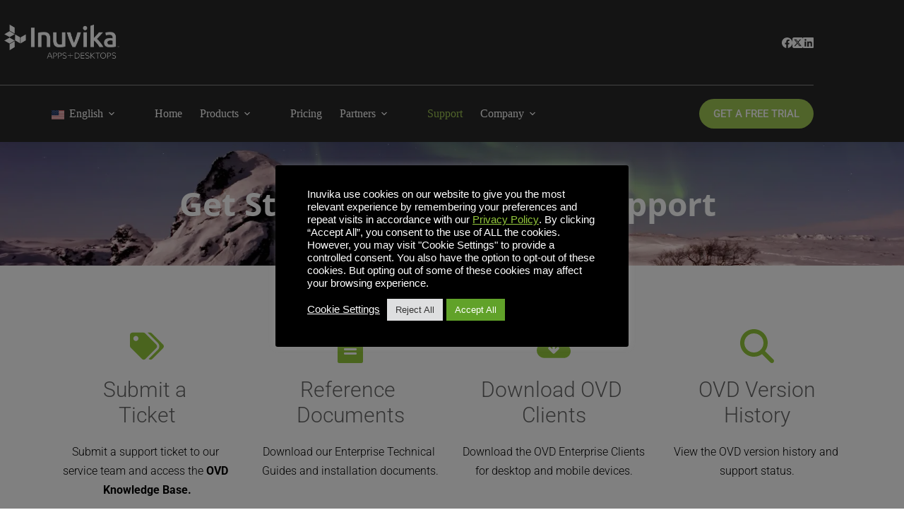

--- FILE ---
content_type: text/html; charset=UTF-8
request_url: https://www.inuvika.com/support/
body_size: 52050
content:
<!doctype html>
<html lang="en-US">
<head>
	
	<meta charset="UTF-8">
	<meta name="viewport" content="width=device-width, initial-scale=1, maximum-scale=5, viewport-fit=cover">
	<link rel="profile" href="https://gmpg.org/xfn/11">
	<!-- Google Tag Manager -->
<script type="6fdf9b9ea39272a9c8d64f7f-text/javascript">(function(w,d,s,l,i){w[l]=w[l]||[];w[l].push({'gtm.start':
new Date().getTime(),event:'gtm.js'});var f=d.getElementsByTagName(s)[0],
j=d.createElement(s),dl=l!='dataLayer'?'&l='+l:'';j.async=true;j.src=
'https://www.googletagmanager.com/gtm.js?id='+i+dl;f.parentNode.insertBefore(j,f);
							})(window,document,'script','dataLayer','GTM-KNJ6NKC');</script>
<!-- End Google Tag Manager -->

<!-- Global site tag (gtag.js) - Google Analytics is disabled and being managed within the Tag Manager --> <!--
<script async src="https://www.googletagmanager.com/gtag/js?id=UA-58302410-1"></script>
<script>
  window.dataLayer = window.dataLayer || [];
  function gtag(){dataLayer.push(arguments);}
  gtag('js', new Date());

  gtag('config', 'UA-58302410-1');
</script> -->

<!-- Twitter universal website tag code -->
<script type="6fdf9b9ea39272a9c8d64f7f-text/javascript">
!function(e,t,n,s,u,a){e.twq||(s=e.twq=function(){s.exe?s.exe.apply(s,arguments):s.queue.push(arguments);
},s.version='1.1',s.queue=[],u=t.createElement(n),u.async=!0,u.src='//static.ads-twitter.com/uwt.js',
a=t.getElementsByTagName(n)[0],a.parentNode.insertBefore(u,a))}(window,document,'script');
// Insert Twitter Pixel ID and Standard Event data below
twq('init','o18uo');
twq('track','PageView');
</script>
<!-- End Twitter universal website tag code -->

<!-- Facebook Pixel Code -->
<script type="6fdf9b9ea39272a9c8d64f7f-text/javascript">
  !function(f,b,e,v,n,t,s)
  {if(f.fbq)return;n=f.fbq=function(){n.callMethod?
  n.callMethod.apply(n,arguments):n.queue.push(arguments)};
  if(!f._fbq)f._fbq=n;n.push=n;n.loaded=!0;n.version='2.0';
  n.queue=[];t=b.createElement(e);t.async=!0;
  t.src=v;s=b.getElementsByTagName(e)[0];
  s.parentNode.insertBefore(t,s)}(window, document,'script',
  'https://connect.facebook.net/en_US/fbevents.js');
  fbq('init', '1668701563423388');
  fbq('track', 'PageView');
</script>
<noscript><img height="1" width="1" style="display:none"
  src="https://www.facebook.com/tr?id=1668701563423388&ev=PageView&noscript=1"
/></noscript>
<!-- End Facebook Pixel Code -->

<script type="6fdf9b9ea39272a9c8d64f7f-text/javascript">
_linkedin_partner_id = "59564";
window._linkedin_data_partner_ids = window._linkedin_data_partner_ids || [];
window._linkedin_data_partner_ids.push(_linkedin_partner_id);
</script><script type="6fdf9b9ea39272a9c8d64f7f-text/javascript">
(function(){var s = document.getElementsByTagName("script")[0];
var b = document.createElement("script");
b.type = "text/javascript";b.async = true;
b.src = "https://snap.licdn.com/li.lms-analytics/insight.min.js";
s.parentNode.insertBefore(b, s);})();
</script>
<noscript>
<img height="1" width="1" style="display:none;" alt="" src="https://dc.ads.linkedin.com/collect/?pid=59564&fmt=gif" />
</noscript>

<script src='https://www.google.com/recaptcha/api.js' async defer type="6fdf9b9ea39272a9c8d64f7f-text/javascript"></script>
	
	<meta name='robots' content='index, follow, max-image-preview:large, max-snippet:-1, max-video-preview:-1' />

	<!-- This site is optimized with the Yoast SEO plugin v26.8 - https://yoast.com/product/yoast-seo-wordpress/ -->
	<title>Get Started With Inuvika Support - Inuvika</title>
	<meta name="description" content="Get started with Inuvika Support. Access technical resources, submit tickets, and find expert help for your OVD Enterprise environment." />
	<link rel="canonical" href="https://www.inuvika.com/support/" />
	<meta property="og:locale" content="en_US" />
	<meta property="og:type" content="article" />
	<meta property="og:title" content="Get Started With Inuvika Support - Inuvika" />
	<meta property="og:description" content="Get started with Inuvika Support. Access technical resources, submit tickets, and find expert help for your OVD Enterprise environment." />
	<meta property="og:url" content="https://www.inuvika.com/support/" />
	<meta property="og:site_name" content="Inuvika" />
	<meta property="article:publisher" content="https://www.facebook.com/inuvika/" />
	<meta property="article:modified_time" content="2026-01-20T21:54:05+00:00" />
	<meta property="og:image" content="https://www.inuvika.com/wp-content/uploads/2018/10/inuvika-logo.jpg" />
	<meta property="og:image:width" content="718" />
	<meta property="og:image:height" content="169" />
	<meta property="og:image:type" content="image/jpeg" />
	<meta name="twitter:card" content="summary_large_image" />
	<meta name="twitter:site" content="@InuvikaInc" />
	<meta name="twitter:label1" content="Est. reading time" />
	<meta name="twitter:data1" content="4 minutes" />
	<script type="application/ld+json" class="yoast-schema-graph">{"@context":"https://schema.org","@graph":[{"@type":"WebPage","@id":"https://www.inuvika.com/support/","url":"https://www.inuvika.com/support/","name":"Get Started With Inuvika Support - Inuvika","isPartOf":{"@id":"https://www.inuvika.com/#website"},"datePublished":"2024-04-12T12:59:27+00:00","dateModified":"2026-01-20T21:54:05+00:00","description":"Get started with Inuvika Support. Access technical resources, submit tickets, and find expert help for your OVD Enterprise environment.","breadcrumb":{"@id":"https://www.inuvika.com/support/#breadcrumb"},"inLanguage":"en-US","potentialAction":[{"@type":"ReadAction","target":["https://www.inuvika.com/support/"]}]},{"@type":"BreadcrumbList","@id":"https://www.inuvika.com/support/#breadcrumb","itemListElement":[{"@type":"ListItem","position":1,"name":"Home","item":"https://www.inuvika.com/"},{"@type":"ListItem","position":2,"name":"Get Started With Inuvika Support"}]},{"@type":"WebSite","@id":"https://www.inuvika.com/#website","url":"https://www.inuvika.com/","name":"inuvika.com","description":"Apps + Desktops to any device!","publisher":{"@id":"https://www.inuvika.com/#organization"},"potentialAction":[{"@type":"SearchAction","target":{"@type":"EntryPoint","urlTemplate":"https://www.inuvika.com/?s={search_term_string}"},"query-input":{"@type":"PropertyValueSpecification","valueRequired":true,"valueName":"search_term_string"}}],"inLanguage":"en-US"},{"@type":"Organization","@id":"https://www.inuvika.com/#organization","name":"Inuvika Inc","url":"https://www.inuvika.com/","logo":{"@type":"ImageObject","inLanguage":"en-US","@id":"https://www.inuvika.com/#/schema/logo/image/","url":"https://www.inuvika.com/wp-content/uploads/2018/10/inuvika-logo.png","contentUrl":"https://www.inuvika.com/wp-content/uploads/2018/10/inuvika-logo.png","width":718,"height":169,"caption":"Inuvika Inc"},"image":{"@id":"https://www.inuvika.com/#/schema/logo/image/"},"sameAs":["https://www.facebook.com/inuvika/","https://x.com/InuvikaInc","https://www.linkedin.com/company/inuvika-inc-/","https://www.youtube.com/channel/UC4nWPydrDItH1KMWqfQw8aA"]}]}</script>
	<!-- / Yoast SEO plugin. -->


<link rel='dns-prefetch' href='//www.googletagmanager.com' />
<link rel='dns-prefetch' href='//fonts.googleapis.com' />
<link rel='dns-prefetch' href='//fonts.bunny.net' />
<link rel="alternate" type="application/rss+xml" title="Inuvika &raquo; Feed" href="https://www.inuvika.com/feed/" />
<link rel="alternate" title="oEmbed (JSON)" type="application/json+oembed" href="https://www.inuvika.com/wp-json/oembed/1.0/embed?url=https%3A%2F%2Fwww.inuvika.com%2Fsupport%2F" />
<link rel="alternate" title="oEmbed (XML)" type="text/xml+oembed" href="https://www.inuvika.com/wp-json/oembed/1.0/embed?url=https%3A%2F%2Fwww.inuvika.com%2Fsupport%2F&#038;format=xml" />
<style id='wp-img-auto-sizes-contain-inline-css'>
img:is([sizes=auto i],[sizes^="auto," i]){contain-intrinsic-size:3000px 1500px}
/*# sourceURL=wp-img-auto-sizes-contain-inline-css */
</style>
<link rel='stylesheet' id='blocksy-dynamic-global-css' href='https://www.inuvika.com/wp-content/uploads/blocksy/css/global.css?ver=22596' media='all' />
<link rel='stylesheet' id='wp-block-library-css' href='https://www.inuvika.com/wp-includes/css/dist/block-library/style.min.css?ver=6.9' media='all' />
<style id='global-styles-inline-css'>
:root{--wp--preset--aspect-ratio--square: 1;--wp--preset--aspect-ratio--4-3: 4/3;--wp--preset--aspect-ratio--3-4: 3/4;--wp--preset--aspect-ratio--3-2: 3/2;--wp--preset--aspect-ratio--2-3: 2/3;--wp--preset--aspect-ratio--16-9: 16/9;--wp--preset--aspect-ratio--9-16: 9/16;--wp--preset--color--black: #000000;--wp--preset--color--cyan-bluish-gray: #abb8c3;--wp--preset--color--white: #ffffff;--wp--preset--color--pale-pink: #f78da7;--wp--preset--color--vivid-red: #cf2e2e;--wp--preset--color--luminous-vivid-orange: #ff6900;--wp--preset--color--luminous-vivid-amber: #fcb900;--wp--preset--color--light-green-cyan: #7bdcb5;--wp--preset--color--vivid-green-cyan: #00d084;--wp--preset--color--pale-cyan-blue: #8ed1fc;--wp--preset--color--vivid-cyan-blue: #0693e3;--wp--preset--color--vivid-purple: #9b51e0;--wp--preset--color--palette-color-1: var(--theme-palette-color-1, #9EC653);--wp--preset--color--palette-color-2: var(--theme-palette-color-2, #9EC653);--wp--preset--color--palette-color-3: var(--theme-palette-color-3, #3e3e3e);--wp--preset--color--palette-color-4: var(--theme-palette-color-4, #686868);--wp--preset--color--palette-color-5: var(--theme-palette-color-5, #a8a8a8);--wp--preset--color--palette-color-6: var(--theme-palette-color-6, #f2f5f7);--wp--preset--color--palette-color-7: var(--theme-palette-color-7, #FAFBFC);--wp--preset--color--palette-color-8: var(--theme-palette-color-8, #ffffff);--wp--preset--gradient--vivid-cyan-blue-to-vivid-purple: linear-gradient(135deg,rgb(6,147,227) 0%,rgb(155,81,224) 100%);--wp--preset--gradient--light-green-cyan-to-vivid-green-cyan: linear-gradient(135deg,rgb(122,220,180) 0%,rgb(0,208,130) 100%);--wp--preset--gradient--luminous-vivid-amber-to-luminous-vivid-orange: linear-gradient(135deg,rgb(252,185,0) 0%,rgb(255,105,0) 100%);--wp--preset--gradient--luminous-vivid-orange-to-vivid-red: linear-gradient(135deg,rgb(255,105,0) 0%,rgb(207,46,46) 100%);--wp--preset--gradient--very-light-gray-to-cyan-bluish-gray: linear-gradient(135deg,rgb(238,238,238) 0%,rgb(169,184,195) 100%);--wp--preset--gradient--cool-to-warm-spectrum: linear-gradient(135deg,rgb(74,234,220) 0%,rgb(151,120,209) 20%,rgb(207,42,186) 40%,rgb(238,44,130) 60%,rgb(251,105,98) 80%,rgb(254,248,76) 100%);--wp--preset--gradient--blush-light-purple: linear-gradient(135deg,rgb(255,206,236) 0%,rgb(152,150,240) 100%);--wp--preset--gradient--blush-bordeaux: linear-gradient(135deg,rgb(254,205,165) 0%,rgb(254,45,45) 50%,rgb(107,0,62) 100%);--wp--preset--gradient--luminous-dusk: linear-gradient(135deg,rgb(255,203,112) 0%,rgb(199,81,192) 50%,rgb(65,88,208) 100%);--wp--preset--gradient--pale-ocean: linear-gradient(135deg,rgb(255,245,203) 0%,rgb(182,227,212) 50%,rgb(51,167,181) 100%);--wp--preset--gradient--electric-grass: linear-gradient(135deg,rgb(202,248,128) 0%,rgb(113,206,126) 100%);--wp--preset--gradient--midnight: linear-gradient(135deg,rgb(2,3,129) 0%,rgb(40,116,252) 100%);--wp--preset--gradient--juicy-peach: linear-gradient(to right, #ffecd2 0%, #fcb69f 100%);--wp--preset--gradient--young-passion: linear-gradient(to right, #ff8177 0%, #ff867a 0%, #ff8c7f 21%, #f99185 52%, #cf556c 78%, #b12a5b 100%);--wp--preset--gradient--true-sunset: linear-gradient(to right, #fa709a 0%, #fee140 100%);--wp--preset--gradient--morpheus-den: linear-gradient(to top, #30cfd0 0%, #330867 100%);--wp--preset--gradient--plum-plate: linear-gradient(135deg, #667eea 0%, #764ba2 100%);--wp--preset--gradient--aqua-splash: linear-gradient(15deg, #13547a 0%, #80d0c7 100%);--wp--preset--gradient--love-kiss: linear-gradient(to top, #ff0844 0%, #ffb199 100%);--wp--preset--gradient--new-retrowave: linear-gradient(to top, #3b41c5 0%, #a981bb 49%, #ffc8a9 100%);--wp--preset--gradient--plum-bath: linear-gradient(to top, #cc208e 0%, #6713d2 100%);--wp--preset--gradient--high-flight: linear-gradient(to right, #0acffe 0%, #495aff 100%);--wp--preset--gradient--teen-party: linear-gradient(-225deg, #FF057C 0%, #8D0B93 50%, #321575 100%);--wp--preset--gradient--fabled-sunset: linear-gradient(-225deg, #231557 0%, #44107A 29%, #FF1361 67%, #FFF800 100%);--wp--preset--gradient--arielle-smile: radial-gradient(circle 248px at center, #16d9e3 0%, #30c7ec 47%, #46aef7 100%);--wp--preset--gradient--itmeo-branding: linear-gradient(180deg, #2af598 0%, #009efd 100%);--wp--preset--gradient--deep-blue: linear-gradient(to right, #6a11cb 0%, #2575fc 100%);--wp--preset--gradient--strong-bliss: linear-gradient(to right, #f78ca0 0%, #f9748f 19%, #fd868c 60%, #fe9a8b 100%);--wp--preset--gradient--sweet-period: linear-gradient(to top, #3f51b1 0%, #5a55ae 13%, #7b5fac 25%, #8f6aae 38%, #a86aa4 50%, #cc6b8e 62%, #f18271 75%, #f3a469 87%, #f7c978 100%);--wp--preset--gradient--purple-division: linear-gradient(to top, #7028e4 0%, #e5b2ca 100%);--wp--preset--gradient--cold-evening: linear-gradient(to top, #0c3483 0%, #a2b6df 100%, #6b8cce 100%, #a2b6df 100%);--wp--preset--gradient--mountain-rock: linear-gradient(to right, #868f96 0%, #596164 100%);--wp--preset--gradient--desert-hump: linear-gradient(to top, #c79081 0%, #dfa579 100%);--wp--preset--gradient--ethernal-constance: linear-gradient(to top, #09203f 0%, #537895 100%);--wp--preset--gradient--happy-memories: linear-gradient(-60deg, #ff5858 0%, #f09819 100%);--wp--preset--gradient--grown-early: linear-gradient(to top, #0ba360 0%, #3cba92 100%);--wp--preset--gradient--morning-salad: linear-gradient(-225deg, #B7F8DB 0%, #50A7C2 100%);--wp--preset--gradient--night-call: linear-gradient(-225deg, #AC32E4 0%, #7918F2 48%, #4801FF 100%);--wp--preset--gradient--mind-crawl: linear-gradient(-225deg, #473B7B 0%, #3584A7 51%, #30D2BE 100%);--wp--preset--gradient--angel-care: linear-gradient(-225deg, #FFE29F 0%, #FFA99F 48%, #FF719A 100%);--wp--preset--gradient--juicy-cake: linear-gradient(to top, #e14fad 0%, #f9d423 100%);--wp--preset--gradient--rich-metal: linear-gradient(to right, #d7d2cc 0%, #304352 100%);--wp--preset--gradient--mole-hall: linear-gradient(-20deg, #616161 0%, #9bc5c3 100%);--wp--preset--gradient--cloudy-knoxville: linear-gradient(120deg, #fdfbfb 0%, #ebedee 100%);--wp--preset--gradient--soft-grass: linear-gradient(to top, #c1dfc4 0%, #deecdd 100%);--wp--preset--gradient--saint-petersburg: linear-gradient(135deg, #f5f7fa 0%, #c3cfe2 100%);--wp--preset--gradient--everlasting-sky: linear-gradient(135deg, #fdfcfb 0%, #e2d1c3 100%);--wp--preset--gradient--kind-steel: linear-gradient(-20deg, #e9defa 0%, #fbfcdb 100%);--wp--preset--gradient--over-sun: linear-gradient(60deg, #abecd6 0%, #fbed96 100%);--wp--preset--gradient--premium-white: linear-gradient(to top, #d5d4d0 0%, #d5d4d0 1%, #eeeeec 31%, #efeeec 75%, #e9e9e7 100%);--wp--preset--gradient--clean-mirror: linear-gradient(45deg, #93a5cf 0%, #e4efe9 100%);--wp--preset--gradient--wild-apple: linear-gradient(to top, #d299c2 0%, #fef9d7 100%);--wp--preset--gradient--snow-again: linear-gradient(to top, #e6e9f0 0%, #eef1f5 100%);--wp--preset--gradient--confident-cloud: linear-gradient(to top, #dad4ec 0%, #dad4ec 1%, #f3e7e9 100%);--wp--preset--gradient--glass-water: linear-gradient(to top, #dfe9f3 0%, white 100%);--wp--preset--gradient--perfect-white: linear-gradient(-225deg, #E3FDF5 0%, #FFE6FA 100%);--wp--preset--font-size--small: 13px;--wp--preset--font-size--medium: 20px;--wp--preset--font-size--large: clamp(22px, 1.375rem + ((1vw - 3.2px) * 0.625), 30px);--wp--preset--font-size--x-large: clamp(30px, 1.875rem + ((1vw - 3.2px) * 1.563), 50px);--wp--preset--font-size--xx-large: clamp(45px, 2.813rem + ((1vw - 3.2px) * 2.734), 80px);--wp--preset--spacing--20: 0.44rem;--wp--preset--spacing--30: 0.67rem;--wp--preset--spacing--40: 1rem;--wp--preset--spacing--50: 1.5rem;--wp--preset--spacing--60: 2.25rem;--wp--preset--spacing--70: 3.38rem;--wp--preset--spacing--80: 5.06rem;--wp--preset--shadow--natural: 6px 6px 9px rgba(0, 0, 0, 0.2);--wp--preset--shadow--deep: 12px 12px 50px rgba(0, 0, 0, 0.4);--wp--preset--shadow--sharp: 6px 6px 0px rgba(0, 0, 0, 0.2);--wp--preset--shadow--outlined: 6px 6px 0px -3px rgb(255, 255, 255), 6px 6px rgb(0, 0, 0);--wp--preset--shadow--crisp: 6px 6px 0px rgb(0, 0, 0);}:root { --wp--style--global--content-size: var(--theme-block-max-width);--wp--style--global--wide-size: var(--theme-block-wide-max-width); }:where(body) { margin: 0; }.wp-site-blocks > .alignleft { float: left; margin-right: 2em; }.wp-site-blocks > .alignright { float: right; margin-left: 2em; }.wp-site-blocks > .aligncenter { justify-content: center; margin-left: auto; margin-right: auto; }:where(.wp-site-blocks) > * { margin-block-start: var(--theme-content-spacing); margin-block-end: 0; }:where(.wp-site-blocks) > :first-child { margin-block-start: 0; }:where(.wp-site-blocks) > :last-child { margin-block-end: 0; }:root { --wp--style--block-gap: var(--theme-content-spacing); }:root :where(.is-layout-flow) > :first-child{margin-block-start: 0;}:root :where(.is-layout-flow) > :last-child{margin-block-end: 0;}:root :where(.is-layout-flow) > *{margin-block-start: var(--theme-content-spacing);margin-block-end: 0;}:root :where(.is-layout-constrained) > :first-child{margin-block-start: 0;}:root :where(.is-layout-constrained) > :last-child{margin-block-end: 0;}:root :where(.is-layout-constrained) > *{margin-block-start: var(--theme-content-spacing);margin-block-end: 0;}:root :where(.is-layout-flex){gap: var(--theme-content-spacing);}:root :where(.is-layout-grid){gap: var(--theme-content-spacing);}.is-layout-flow > .alignleft{float: left;margin-inline-start: 0;margin-inline-end: 2em;}.is-layout-flow > .alignright{float: right;margin-inline-start: 2em;margin-inline-end: 0;}.is-layout-flow > .aligncenter{margin-left: auto !important;margin-right: auto !important;}.is-layout-constrained > .alignleft{float: left;margin-inline-start: 0;margin-inline-end: 2em;}.is-layout-constrained > .alignright{float: right;margin-inline-start: 2em;margin-inline-end: 0;}.is-layout-constrained > .aligncenter{margin-left: auto !important;margin-right: auto !important;}.is-layout-constrained > :where(:not(.alignleft):not(.alignright):not(.alignfull)){max-width: var(--wp--style--global--content-size);margin-left: auto !important;margin-right: auto !important;}.is-layout-constrained > .alignwide{max-width: var(--wp--style--global--wide-size);}body .is-layout-flex{display: flex;}.is-layout-flex{flex-wrap: wrap;align-items: center;}.is-layout-flex > :is(*, div){margin: 0;}body .is-layout-grid{display: grid;}.is-layout-grid > :is(*, div){margin: 0;}body{padding-top: 0px;padding-right: 0px;padding-bottom: 0px;padding-left: 0px;}:root :where(.wp-element-button, .wp-block-button__link){font-style: inherit;font-weight: inherit;letter-spacing: inherit;text-transform: inherit;}.has-black-color{color: var(--wp--preset--color--black) !important;}.has-cyan-bluish-gray-color{color: var(--wp--preset--color--cyan-bluish-gray) !important;}.has-white-color{color: var(--wp--preset--color--white) !important;}.has-pale-pink-color{color: var(--wp--preset--color--pale-pink) !important;}.has-vivid-red-color{color: var(--wp--preset--color--vivid-red) !important;}.has-luminous-vivid-orange-color{color: var(--wp--preset--color--luminous-vivid-orange) !important;}.has-luminous-vivid-amber-color{color: var(--wp--preset--color--luminous-vivid-amber) !important;}.has-light-green-cyan-color{color: var(--wp--preset--color--light-green-cyan) !important;}.has-vivid-green-cyan-color{color: var(--wp--preset--color--vivid-green-cyan) !important;}.has-pale-cyan-blue-color{color: var(--wp--preset--color--pale-cyan-blue) !important;}.has-vivid-cyan-blue-color{color: var(--wp--preset--color--vivid-cyan-blue) !important;}.has-vivid-purple-color{color: var(--wp--preset--color--vivid-purple) !important;}.has-palette-color-1-color{color: var(--wp--preset--color--palette-color-1) !important;}.has-palette-color-2-color{color: var(--wp--preset--color--palette-color-2) !important;}.has-palette-color-3-color{color: var(--wp--preset--color--palette-color-3) !important;}.has-palette-color-4-color{color: var(--wp--preset--color--palette-color-4) !important;}.has-palette-color-5-color{color: var(--wp--preset--color--palette-color-5) !important;}.has-palette-color-6-color{color: var(--wp--preset--color--palette-color-6) !important;}.has-palette-color-7-color{color: var(--wp--preset--color--palette-color-7) !important;}.has-palette-color-8-color{color: var(--wp--preset--color--palette-color-8) !important;}.has-black-background-color{background-color: var(--wp--preset--color--black) !important;}.has-cyan-bluish-gray-background-color{background-color: var(--wp--preset--color--cyan-bluish-gray) !important;}.has-white-background-color{background-color: var(--wp--preset--color--white) !important;}.has-pale-pink-background-color{background-color: var(--wp--preset--color--pale-pink) !important;}.has-vivid-red-background-color{background-color: var(--wp--preset--color--vivid-red) !important;}.has-luminous-vivid-orange-background-color{background-color: var(--wp--preset--color--luminous-vivid-orange) !important;}.has-luminous-vivid-amber-background-color{background-color: var(--wp--preset--color--luminous-vivid-amber) !important;}.has-light-green-cyan-background-color{background-color: var(--wp--preset--color--light-green-cyan) !important;}.has-vivid-green-cyan-background-color{background-color: var(--wp--preset--color--vivid-green-cyan) !important;}.has-pale-cyan-blue-background-color{background-color: var(--wp--preset--color--pale-cyan-blue) !important;}.has-vivid-cyan-blue-background-color{background-color: var(--wp--preset--color--vivid-cyan-blue) !important;}.has-vivid-purple-background-color{background-color: var(--wp--preset--color--vivid-purple) !important;}.has-palette-color-1-background-color{background-color: var(--wp--preset--color--palette-color-1) !important;}.has-palette-color-2-background-color{background-color: var(--wp--preset--color--palette-color-2) !important;}.has-palette-color-3-background-color{background-color: var(--wp--preset--color--palette-color-3) !important;}.has-palette-color-4-background-color{background-color: var(--wp--preset--color--palette-color-4) !important;}.has-palette-color-5-background-color{background-color: var(--wp--preset--color--palette-color-5) !important;}.has-palette-color-6-background-color{background-color: var(--wp--preset--color--palette-color-6) !important;}.has-palette-color-7-background-color{background-color: var(--wp--preset--color--palette-color-7) !important;}.has-palette-color-8-background-color{background-color: var(--wp--preset--color--palette-color-8) !important;}.has-black-border-color{border-color: var(--wp--preset--color--black) !important;}.has-cyan-bluish-gray-border-color{border-color: var(--wp--preset--color--cyan-bluish-gray) !important;}.has-white-border-color{border-color: var(--wp--preset--color--white) !important;}.has-pale-pink-border-color{border-color: var(--wp--preset--color--pale-pink) !important;}.has-vivid-red-border-color{border-color: var(--wp--preset--color--vivid-red) !important;}.has-luminous-vivid-orange-border-color{border-color: var(--wp--preset--color--luminous-vivid-orange) !important;}.has-luminous-vivid-amber-border-color{border-color: var(--wp--preset--color--luminous-vivid-amber) !important;}.has-light-green-cyan-border-color{border-color: var(--wp--preset--color--light-green-cyan) !important;}.has-vivid-green-cyan-border-color{border-color: var(--wp--preset--color--vivid-green-cyan) !important;}.has-pale-cyan-blue-border-color{border-color: var(--wp--preset--color--pale-cyan-blue) !important;}.has-vivid-cyan-blue-border-color{border-color: var(--wp--preset--color--vivid-cyan-blue) !important;}.has-vivid-purple-border-color{border-color: var(--wp--preset--color--vivid-purple) !important;}.has-palette-color-1-border-color{border-color: var(--wp--preset--color--palette-color-1) !important;}.has-palette-color-2-border-color{border-color: var(--wp--preset--color--palette-color-2) !important;}.has-palette-color-3-border-color{border-color: var(--wp--preset--color--palette-color-3) !important;}.has-palette-color-4-border-color{border-color: var(--wp--preset--color--palette-color-4) !important;}.has-palette-color-5-border-color{border-color: var(--wp--preset--color--palette-color-5) !important;}.has-palette-color-6-border-color{border-color: var(--wp--preset--color--palette-color-6) !important;}.has-palette-color-7-border-color{border-color: var(--wp--preset--color--palette-color-7) !important;}.has-palette-color-8-border-color{border-color: var(--wp--preset--color--palette-color-8) !important;}.has-vivid-cyan-blue-to-vivid-purple-gradient-background{background: var(--wp--preset--gradient--vivid-cyan-blue-to-vivid-purple) !important;}.has-light-green-cyan-to-vivid-green-cyan-gradient-background{background: var(--wp--preset--gradient--light-green-cyan-to-vivid-green-cyan) !important;}.has-luminous-vivid-amber-to-luminous-vivid-orange-gradient-background{background: var(--wp--preset--gradient--luminous-vivid-amber-to-luminous-vivid-orange) !important;}.has-luminous-vivid-orange-to-vivid-red-gradient-background{background: var(--wp--preset--gradient--luminous-vivid-orange-to-vivid-red) !important;}.has-very-light-gray-to-cyan-bluish-gray-gradient-background{background: var(--wp--preset--gradient--very-light-gray-to-cyan-bluish-gray) !important;}.has-cool-to-warm-spectrum-gradient-background{background: var(--wp--preset--gradient--cool-to-warm-spectrum) !important;}.has-blush-light-purple-gradient-background{background: var(--wp--preset--gradient--blush-light-purple) !important;}.has-blush-bordeaux-gradient-background{background: var(--wp--preset--gradient--blush-bordeaux) !important;}.has-luminous-dusk-gradient-background{background: var(--wp--preset--gradient--luminous-dusk) !important;}.has-pale-ocean-gradient-background{background: var(--wp--preset--gradient--pale-ocean) !important;}.has-electric-grass-gradient-background{background: var(--wp--preset--gradient--electric-grass) !important;}.has-midnight-gradient-background{background: var(--wp--preset--gradient--midnight) !important;}.has-juicy-peach-gradient-background{background: var(--wp--preset--gradient--juicy-peach) !important;}.has-young-passion-gradient-background{background: var(--wp--preset--gradient--young-passion) !important;}.has-true-sunset-gradient-background{background: var(--wp--preset--gradient--true-sunset) !important;}.has-morpheus-den-gradient-background{background: var(--wp--preset--gradient--morpheus-den) !important;}.has-plum-plate-gradient-background{background: var(--wp--preset--gradient--plum-plate) !important;}.has-aqua-splash-gradient-background{background: var(--wp--preset--gradient--aqua-splash) !important;}.has-love-kiss-gradient-background{background: var(--wp--preset--gradient--love-kiss) !important;}.has-new-retrowave-gradient-background{background: var(--wp--preset--gradient--new-retrowave) !important;}.has-plum-bath-gradient-background{background: var(--wp--preset--gradient--plum-bath) !important;}.has-high-flight-gradient-background{background: var(--wp--preset--gradient--high-flight) !important;}.has-teen-party-gradient-background{background: var(--wp--preset--gradient--teen-party) !important;}.has-fabled-sunset-gradient-background{background: var(--wp--preset--gradient--fabled-sunset) !important;}.has-arielle-smile-gradient-background{background: var(--wp--preset--gradient--arielle-smile) !important;}.has-itmeo-branding-gradient-background{background: var(--wp--preset--gradient--itmeo-branding) !important;}.has-deep-blue-gradient-background{background: var(--wp--preset--gradient--deep-blue) !important;}.has-strong-bliss-gradient-background{background: var(--wp--preset--gradient--strong-bliss) !important;}.has-sweet-period-gradient-background{background: var(--wp--preset--gradient--sweet-period) !important;}.has-purple-division-gradient-background{background: var(--wp--preset--gradient--purple-division) !important;}.has-cold-evening-gradient-background{background: var(--wp--preset--gradient--cold-evening) !important;}.has-mountain-rock-gradient-background{background: var(--wp--preset--gradient--mountain-rock) !important;}.has-desert-hump-gradient-background{background: var(--wp--preset--gradient--desert-hump) !important;}.has-ethernal-constance-gradient-background{background: var(--wp--preset--gradient--ethernal-constance) !important;}.has-happy-memories-gradient-background{background: var(--wp--preset--gradient--happy-memories) !important;}.has-grown-early-gradient-background{background: var(--wp--preset--gradient--grown-early) !important;}.has-morning-salad-gradient-background{background: var(--wp--preset--gradient--morning-salad) !important;}.has-night-call-gradient-background{background: var(--wp--preset--gradient--night-call) !important;}.has-mind-crawl-gradient-background{background: var(--wp--preset--gradient--mind-crawl) !important;}.has-angel-care-gradient-background{background: var(--wp--preset--gradient--angel-care) !important;}.has-juicy-cake-gradient-background{background: var(--wp--preset--gradient--juicy-cake) !important;}.has-rich-metal-gradient-background{background: var(--wp--preset--gradient--rich-metal) !important;}.has-mole-hall-gradient-background{background: var(--wp--preset--gradient--mole-hall) !important;}.has-cloudy-knoxville-gradient-background{background: var(--wp--preset--gradient--cloudy-knoxville) !important;}.has-soft-grass-gradient-background{background: var(--wp--preset--gradient--soft-grass) !important;}.has-saint-petersburg-gradient-background{background: var(--wp--preset--gradient--saint-petersburg) !important;}.has-everlasting-sky-gradient-background{background: var(--wp--preset--gradient--everlasting-sky) !important;}.has-kind-steel-gradient-background{background: var(--wp--preset--gradient--kind-steel) !important;}.has-over-sun-gradient-background{background: var(--wp--preset--gradient--over-sun) !important;}.has-premium-white-gradient-background{background: var(--wp--preset--gradient--premium-white) !important;}.has-clean-mirror-gradient-background{background: var(--wp--preset--gradient--clean-mirror) !important;}.has-wild-apple-gradient-background{background: var(--wp--preset--gradient--wild-apple) !important;}.has-snow-again-gradient-background{background: var(--wp--preset--gradient--snow-again) !important;}.has-confident-cloud-gradient-background{background: var(--wp--preset--gradient--confident-cloud) !important;}.has-glass-water-gradient-background{background: var(--wp--preset--gradient--glass-water) !important;}.has-perfect-white-gradient-background{background: var(--wp--preset--gradient--perfect-white) !important;}.has-small-font-size{font-size: var(--wp--preset--font-size--small) !important;}.has-medium-font-size{font-size: var(--wp--preset--font-size--medium) !important;}.has-large-font-size{font-size: var(--wp--preset--font-size--large) !important;}.has-x-large-font-size{font-size: var(--wp--preset--font-size--x-large) !important;}.has-xx-large-font-size{font-size: var(--wp--preset--font-size--xx-large) !important;}
:root :where(.wp-block-pullquote){font-size: clamp(0.984em, 0.984rem + ((1vw - 0.2em) * 0.645), 1.5em);line-height: 1.6;}
/*# sourceURL=global-styles-inline-css */
</style>
<link rel='stylesheet' id='cookie-law-info-css' href='https://www.inuvika.com/wp-content/plugins/cookie-law-info/legacy/public/css/cookie-law-info-public.css?ver=3.3.9.1' media='all' />
<link rel='stylesheet' id='cookie-law-info-gdpr-css' href='https://www.inuvika.com/wp-content/plugins/cookie-law-info/legacy/public/css/cookie-law-info-gdpr.css?ver=3.3.9.1' media='all' />
<link rel='stylesheet' id='som_lost_password_style-css' href='https://www.inuvika.com/wp-content/plugins/frontend-reset-password/assets/css/password-lost.css?ver=6.9' media='all' />
<link rel='stylesheet' id='dashicons-css' href='https://www.inuvika.com/wp-includes/css/dashicons.min.css?ver=6.9' media='all' />
<link rel='stylesheet' id='wpsl-styles-css' href='https://www.inuvika.com/wp-content/plugins/wp-store-locator/css/styles.min.css?ver=2.2.261' media='all' />
<link rel='stylesheet' id='trp-popup-style-css' href='https://www.inuvika.com/wp-content/plugins/translatepress-business/add-ons-pro/automatic-language-detection/assets/css/trp-popup.css?ver=6.9' media='all' />
<link rel='stylesheet' id='filter-datepicker-792a798be8-css' href='https://www.inuvika.com/wp-content/plugins/ymc-smart-filter/includes/assets/css/datepicker.css?ver=2.9.71' media='all' />
<link rel='stylesheet' id='filter-grids-792a798be8-css' href='https://www.inuvika.com/wp-content/plugins/ymc-smart-filter/includes/assets/css/style.css?ver=2.9.71' media='all' />
<style id="blocksy-fonts-font-source-google-css" media="all">/* cyrillic-ext */
@font-face {
  font-family: 'Roboto';
  font-style: normal;
  font-weight: 400;
  font-stretch: 100%;
  font-display: swap;
  src: url(/fonts.gstatic.com/s/roboto/v50/KFO7CnqEu92Fr1ME7kSn66aGLdTylUAMa3GUBHMdazTgWw.woff2) format('woff2');
  unicode-range: U+0460-052F, U+1C80-1C8A, U+20B4, U+2DE0-2DFF, U+A640-A69F, U+FE2E-FE2F;
}
/* cyrillic */
@font-face {
  font-family: 'Roboto';
  font-style: normal;
  font-weight: 400;
  font-stretch: 100%;
  font-display: swap;
  src: url(/fonts.gstatic.com/s/roboto/v50/KFO7CnqEu92Fr1ME7kSn66aGLdTylUAMa3iUBHMdazTgWw.woff2) format('woff2');
  unicode-range: U+0301, U+0400-045F, U+0490-0491, U+04B0-04B1, U+2116;
}
/* greek-ext */
@font-face {
  font-family: 'Roboto';
  font-style: normal;
  font-weight: 400;
  font-stretch: 100%;
  font-display: swap;
  src: url(/fonts.gstatic.com/s/roboto/v50/KFO7CnqEu92Fr1ME7kSn66aGLdTylUAMa3CUBHMdazTgWw.woff2) format('woff2');
  unicode-range: U+1F00-1FFF;
}
/* greek */
@font-face {
  font-family: 'Roboto';
  font-style: normal;
  font-weight: 400;
  font-stretch: 100%;
  font-display: swap;
  src: url(/fonts.gstatic.com/s/roboto/v50/KFO7CnqEu92Fr1ME7kSn66aGLdTylUAMa3-UBHMdazTgWw.woff2) format('woff2');
  unicode-range: U+0370-0377, U+037A-037F, U+0384-038A, U+038C, U+038E-03A1, U+03A3-03FF;
}
/* math */
@font-face {
  font-family: 'Roboto';
  font-style: normal;
  font-weight: 400;
  font-stretch: 100%;
  font-display: swap;
  src: url(/fonts.gstatic.com/s/roboto/v50/KFO7CnqEu92Fr1ME7kSn66aGLdTylUAMawCUBHMdazTgWw.woff2) format('woff2');
  unicode-range: U+0302-0303, U+0305, U+0307-0308, U+0310, U+0312, U+0315, U+031A, U+0326-0327, U+032C, U+032F-0330, U+0332-0333, U+0338, U+033A, U+0346, U+034D, U+0391-03A1, U+03A3-03A9, U+03B1-03C9, U+03D1, U+03D5-03D6, U+03F0-03F1, U+03F4-03F5, U+2016-2017, U+2034-2038, U+203C, U+2040, U+2043, U+2047, U+2050, U+2057, U+205F, U+2070-2071, U+2074-208E, U+2090-209C, U+20D0-20DC, U+20E1, U+20E5-20EF, U+2100-2112, U+2114-2115, U+2117-2121, U+2123-214F, U+2190, U+2192, U+2194-21AE, U+21B0-21E5, U+21F1-21F2, U+21F4-2211, U+2213-2214, U+2216-22FF, U+2308-230B, U+2310, U+2319, U+231C-2321, U+2336-237A, U+237C, U+2395, U+239B-23B7, U+23D0, U+23DC-23E1, U+2474-2475, U+25AF, U+25B3, U+25B7, U+25BD, U+25C1, U+25CA, U+25CC, U+25FB, U+266D-266F, U+27C0-27FF, U+2900-2AFF, U+2B0E-2B11, U+2B30-2B4C, U+2BFE, U+3030, U+FF5B, U+FF5D, U+1D400-1D7FF, U+1EE00-1EEFF;
}
/* symbols */
@font-face {
  font-family: 'Roboto';
  font-style: normal;
  font-weight: 400;
  font-stretch: 100%;
  font-display: swap;
  src: url(/fonts.gstatic.com/s/roboto/v50/KFO7CnqEu92Fr1ME7kSn66aGLdTylUAMaxKUBHMdazTgWw.woff2) format('woff2');
  unicode-range: U+0001-000C, U+000E-001F, U+007F-009F, U+20DD-20E0, U+20E2-20E4, U+2150-218F, U+2190, U+2192, U+2194-2199, U+21AF, U+21E6-21F0, U+21F3, U+2218-2219, U+2299, U+22C4-22C6, U+2300-243F, U+2440-244A, U+2460-24FF, U+25A0-27BF, U+2800-28FF, U+2921-2922, U+2981, U+29BF, U+29EB, U+2B00-2BFF, U+4DC0-4DFF, U+FFF9-FFFB, U+10140-1018E, U+10190-1019C, U+101A0, U+101D0-101FD, U+102E0-102FB, U+10E60-10E7E, U+1D2C0-1D2D3, U+1D2E0-1D37F, U+1F000-1F0FF, U+1F100-1F1AD, U+1F1E6-1F1FF, U+1F30D-1F30F, U+1F315, U+1F31C, U+1F31E, U+1F320-1F32C, U+1F336, U+1F378, U+1F37D, U+1F382, U+1F393-1F39F, U+1F3A7-1F3A8, U+1F3AC-1F3AF, U+1F3C2, U+1F3C4-1F3C6, U+1F3CA-1F3CE, U+1F3D4-1F3E0, U+1F3ED, U+1F3F1-1F3F3, U+1F3F5-1F3F7, U+1F408, U+1F415, U+1F41F, U+1F426, U+1F43F, U+1F441-1F442, U+1F444, U+1F446-1F449, U+1F44C-1F44E, U+1F453, U+1F46A, U+1F47D, U+1F4A3, U+1F4B0, U+1F4B3, U+1F4B9, U+1F4BB, U+1F4BF, U+1F4C8-1F4CB, U+1F4D6, U+1F4DA, U+1F4DF, U+1F4E3-1F4E6, U+1F4EA-1F4ED, U+1F4F7, U+1F4F9-1F4FB, U+1F4FD-1F4FE, U+1F503, U+1F507-1F50B, U+1F50D, U+1F512-1F513, U+1F53E-1F54A, U+1F54F-1F5FA, U+1F610, U+1F650-1F67F, U+1F687, U+1F68D, U+1F691, U+1F694, U+1F698, U+1F6AD, U+1F6B2, U+1F6B9-1F6BA, U+1F6BC, U+1F6C6-1F6CF, U+1F6D3-1F6D7, U+1F6E0-1F6EA, U+1F6F0-1F6F3, U+1F6F7-1F6FC, U+1F700-1F7FF, U+1F800-1F80B, U+1F810-1F847, U+1F850-1F859, U+1F860-1F887, U+1F890-1F8AD, U+1F8B0-1F8BB, U+1F8C0-1F8C1, U+1F900-1F90B, U+1F93B, U+1F946, U+1F984, U+1F996, U+1F9E9, U+1FA00-1FA6F, U+1FA70-1FA7C, U+1FA80-1FA89, U+1FA8F-1FAC6, U+1FACE-1FADC, U+1FADF-1FAE9, U+1FAF0-1FAF8, U+1FB00-1FBFF;
}
/* vietnamese */
@font-face {
  font-family: 'Roboto';
  font-style: normal;
  font-weight: 400;
  font-stretch: 100%;
  font-display: swap;
  src: url(/fonts.gstatic.com/s/roboto/v50/KFO7CnqEu92Fr1ME7kSn66aGLdTylUAMa3OUBHMdazTgWw.woff2) format('woff2');
  unicode-range: U+0102-0103, U+0110-0111, U+0128-0129, U+0168-0169, U+01A0-01A1, U+01AF-01B0, U+0300-0301, U+0303-0304, U+0308-0309, U+0323, U+0329, U+1EA0-1EF9, U+20AB;
}
/* latin-ext */
@font-face {
  font-family: 'Roboto';
  font-style: normal;
  font-weight: 400;
  font-stretch: 100%;
  font-display: swap;
  src: url(/fonts.gstatic.com/s/roboto/v50/KFO7CnqEu92Fr1ME7kSn66aGLdTylUAMa3KUBHMdazTgWw.woff2) format('woff2');
  unicode-range: U+0100-02BA, U+02BD-02C5, U+02C7-02CC, U+02CE-02D7, U+02DD-02FF, U+0304, U+0308, U+0329, U+1D00-1DBF, U+1E00-1E9F, U+1EF2-1EFF, U+2020, U+20A0-20AB, U+20AD-20C0, U+2113, U+2C60-2C7F, U+A720-A7FF;
}
/* latin */
@font-face {
  font-family: 'Roboto';
  font-style: normal;
  font-weight: 400;
  font-stretch: 100%;
  font-display: swap;
  src: url(/fonts.gstatic.com/s/roboto/v50/KFO7CnqEu92Fr1ME7kSn66aGLdTylUAMa3yUBHMdazQ.woff2) format('woff2');
  unicode-range: U+0000-00FF, U+0131, U+0152-0153, U+02BB-02BC, U+02C6, U+02DA, U+02DC, U+0304, U+0308, U+0329, U+2000-206F, U+20AC, U+2122, U+2191, U+2193, U+2212, U+2215, U+FEFF, U+FFFD;
}
/* cyrillic-ext */
@font-face {
  font-family: 'Roboto';
  font-style: normal;
  font-weight: 500;
  font-stretch: 100%;
  font-display: swap;
  src: url(/fonts.gstatic.com/s/roboto/v50/KFO7CnqEu92Fr1ME7kSn66aGLdTylUAMa3GUBHMdazTgWw.woff2) format('woff2');
  unicode-range: U+0460-052F, U+1C80-1C8A, U+20B4, U+2DE0-2DFF, U+A640-A69F, U+FE2E-FE2F;
}
/* cyrillic */
@font-face {
  font-family: 'Roboto';
  font-style: normal;
  font-weight: 500;
  font-stretch: 100%;
  font-display: swap;
  src: url(/fonts.gstatic.com/s/roboto/v50/KFO7CnqEu92Fr1ME7kSn66aGLdTylUAMa3iUBHMdazTgWw.woff2) format('woff2');
  unicode-range: U+0301, U+0400-045F, U+0490-0491, U+04B0-04B1, U+2116;
}
/* greek-ext */
@font-face {
  font-family: 'Roboto';
  font-style: normal;
  font-weight: 500;
  font-stretch: 100%;
  font-display: swap;
  src: url(/fonts.gstatic.com/s/roboto/v50/KFO7CnqEu92Fr1ME7kSn66aGLdTylUAMa3CUBHMdazTgWw.woff2) format('woff2');
  unicode-range: U+1F00-1FFF;
}
/* greek */
@font-face {
  font-family: 'Roboto';
  font-style: normal;
  font-weight: 500;
  font-stretch: 100%;
  font-display: swap;
  src: url(/fonts.gstatic.com/s/roboto/v50/KFO7CnqEu92Fr1ME7kSn66aGLdTylUAMa3-UBHMdazTgWw.woff2) format('woff2');
  unicode-range: U+0370-0377, U+037A-037F, U+0384-038A, U+038C, U+038E-03A1, U+03A3-03FF;
}
/* math */
@font-face {
  font-family: 'Roboto';
  font-style: normal;
  font-weight: 500;
  font-stretch: 100%;
  font-display: swap;
  src: url(/fonts.gstatic.com/s/roboto/v50/KFO7CnqEu92Fr1ME7kSn66aGLdTylUAMawCUBHMdazTgWw.woff2) format('woff2');
  unicode-range: U+0302-0303, U+0305, U+0307-0308, U+0310, U+0312, U+0315, U+031A, U+0326-0327, U+032C, U+032F-0330, U+0332-0333, U+0338, U+033A, U+0346, U+034D, U+0391-03A1, U+03A3-03A9, U+03B1-03C9, U+03D1, U+03D5-03D6, U+03F0-03F1, U+03F4-03F5, U+2016-2017, U+2034-2038, U+203C, U+2040, U+2043, U+2047, U+2050, U+2057, U+205F, U+2070-2071, U+2074-208E, U+2090-209C, U+20D0-20DC, U+20E1, U+20E5-20EF, U+2100-2112, U+2114-2115, U+2117-2121, U+2123-214F, U+2190, U+2192, U+2194-21AE, U+21B0-21E5, U+21F1-21F2, U+21F4-2211, U+2213-2214, U+2216-22FF, U+2308-230B, U+2310, U+2319, U+231C-2321, U+2336-237A, U+237C, U+2395, U+239B-23B7, U+23D0, U+23DC-23E1, U+2474-2475, U+25AF, U+25B3, U+25B7, U+25BD, U+25C1, U+25CA, U+25CC, U+25FB, U+266D-266F, U+27C0-27FF, U+2900-2AFF, U+2B0E-2B11, U+2B30-2B4C, U+2BFE, U+3030, U+FF5B, U+FF5D, U+1D400-1D7FF, U+1EE00-1EEFF;
}
/* symbols */
@font-face {
  font-family: 'Roboto';
  font-style: normal;
  font-weight: 500;
  font-stretch: 100%;
  font-display: swap;
  src: url(/fonts.gstatic.com/s/roboto/v50/KFO7CnqEu92Fr1ME7kSn66aGLdTylUAMaxKUBHMdazTgWw.woff2) format('woff2');
  unicode-range: U+0001-000C, U+000E-001F, U+007F-009F, U+20DD-20E0, U+20E2-20E4, U+2150-218F, U+2190, U+2192, U+2194-2199, U+21AF, U+21E6-21F0, U+21F3, U+2218-2219, U+2299, U+22C4-22C6, U+2300-243F, U+2440-244A, U+2460-24FF, U+25A0-27BF, U+2800-28FF, U+2921-2922, U+2981, U+29BF, U+29EB, U+2B00-2BFF, U+4DC0-4DFF, U+FFF9-FFFB, U+10140-1018E, U+10190-1019C, U+101A0, U+101D0-101FD, U+102E0-102FB, U+10E60-10E7E, U+1D2C0-1D2D3, U+1D2E0-1D37F, U+1F000-1F0FF, U+1F100-1F1AD, U+1F1E6-1F1FF, U+1F30D-1F30F, U+1F315, U+1F31C, U+1F31E, U+1F320-1F32C, U+1F336, U+1F378, U+1F37D, U+1F382, U+1F393-1F39F, U+1F3A7-1F3A8, U+1F3AC-1F3AF, U+1F3C2, U+1F3C4-1F3C6, U+1F3CA-1F3CE, U+1F3D4-1F3E0, U+1F3ED, U+1F3F1-1F3F3, U+1F3F5-1F3F7, U+1F408, U+1F415, U+1F41F, U+1F426, U+1F43F, U+1F441-1F442, U+1F444, U+1F446-1F449, U+1F44C-1F44E, U+1F453, U+1F46A, U+1F47D, U+1F4A3, U+1F4B0, U+1F4B3, U+1F4B9, U+1F4BB, U+1F4BF, U+1F4C8-1F4CB, U+1F4D6, U+1F4DA, U+1F4DF, U+1F4E3-1F4E6, U+1F4EA-1F4ED, U+1F4F7, U+1F4F9-1F4FB, U+1F4FD-1F4FE, U+1F503, U+1F507-1F50B, U+1F50D, U+1F512-1F513, U+1F53E-1F54A, U+1F54F-1F5FA, U+1F610, U+1F650-1F67F, U+1F687, U+1F68D, U+1F691, U+1F694, U+1F698, U+1F6AD, U+1F6B2, U+1F6B9-1F6BA, U+1F6BC, U+1F6C6-1F6CF, U+1F6D3-1F6D7, U+1F6E0-1F6EA, U+1F6F0-1F6F3, U+1F6F7-1F6FC, U+1F700-1F7FF, U+1F800-1F80B, U+1F810-1F847, U+1F850-1F859, U+1F860-1F887, U+1F890-1F8AD, U+1F8B0-1F8BB, U+1F8C0-1F8C1, U+1F900-1F90B, U+1F93B, U+1F946, U+1F984, U+1F996, U+1F9E9, U+1FA00-1FA6F, U+1FA70-1FA7C, U+1FA80-1FA89, U+1FA8F-1FAC6, U+1FACE-1FADC, U+1FADF-1FAE9, U+1FAF0-1FAF8, U+1FB00-1FBFF;
}
/* vietnamese */
@font-face {
  font-family: 'Roboto';
  font-style: normal;
  font-weight: 500;
  font-stretch: 100%;
  font-display: swap;
  src: url(/fonts.gstatic.com/s/roboto/v50/KFO7CnqEu92Fr1ME7kSn66aGLdTylUAMa3OUBHMdazTgWw.woff2) format('woff2');
  unicode-range: U+0102-0103, U+0110-0111, U+0128-0129, U+0168-0169, U+01A0-01A1, U+01AF-01B0, U+0300-0301, U+0303-0304, U+0308-0309, U+0323, U+0329, U+1EA0-1EF9, U+20AB;
}
/* latin-ext */
@font-face {
  font-family: 'Roboto';
  font-style: normal;
  font-weight: 500;
  font-stretch: 100%;
  font-display: swap;
  src: url(/fonts.gstatic.com/s/roboto/v50/KFO7CnqEu92Fr1ME7kSn66aGLdTylUAMa3KUBHMdazTgWw.woff2) format('woff2');
  unicode-range: U+0100-02BA, U+02BD-02C5, U+02C7-02CC, U+02CE-02D7, U+02DD-02FF, U+0304, U+0308, U+0329, U+1D00-1DBF, U+1E00-1E9F, U+1EF2-1EFF, U+2020, U+20A0-20AB, U+20AD-20C0, U+2113, U+2C60-2C7F, U+A720-A7FF;
}
/* latin */
@font-face {
  font-family: 'Roboto';
  font-style: normal;
  font-weight: 500;
  font-stretch: 100%;
  font-display: swap;
  src: url(/fonts.gstatic.com/s/roboto/v50/KFO7CnqEu92Fr1ME7kSn66aGLdTylUAMa3yUBHMdazQ.woff2) format('woff2');
  unicode-range: U+0000-00FF, U+0131, U+0152-0153, U+02BB-02BC, U+02C6, U+02DA, U+02DC, U+0304, U+0308, U+0329, U+2000-206F, U+20AC, U+2122, U+2191, U+2193, U+2212, U+2215, U+FEFF, U+FFFD;
}
/* cyrillic-ext */
@font-face {
  font-family: 'Roboto';
  font-style: normal;
  font-weight: 600;
  font-stretch: 100%;
  font-display: swap;
  src: url(/fonts.gstatic.com/s/roboto/v50/KFO7CnqEu92Fr1ME7kSn66aGLdTylUAMa3GUBHMdazTgWw.woff2) format('woff2');
  unicode-range: U+0460-052F, U+1C80-1C8A, U+20B4, U+2DE0-2DFF, U+A640-A69F, U+FE2E-FE2F;
}
/* cyrillic */
@font-face {
  font-family: 'Roboto';
  font-style: normal;
  font-weight: 600;
  font-stretch: 100%;
  font-display: swap;
  src: url(/fonts.gstatic.com/s/roboto/v50/KFO7CnqEu92Fr1ME7kSn66aGLdTylUAMa3iUBHMdazTgWw.woff2) format('woff2');
  unicode-range: U+0301, U+0400-045F, U+0490-0491, U+04B0-04B1, U+2116;
}
/* greek-ext */
@font-face {
  font-family: 'Roboto';
  font-style: normal;
  font-weight: 600;
  font-stretch: 100%;
  font-display: swap;
  src: url(/fonts.gstatic.com/s/roboto/v50/KFO7CnqEu92Fr1ME7kSn66aGLdTylUAMa3CUBHMdazTgWw.woff2) format('woff2');
  unicode-range: U+1F00-1FFF;
}
/* greek */
@font-face {
  font-family: 'Roboto';
  font-style: normal;
  font-weight: 600;
  font-stretch: 100%;
  font-display: swap;
  src: url(/fonts.gstatic.com/s/roboto/v50/KFO7CnqEu92Fr1ME7kSn66aGLdTylUAMa3-UBHMdazTgWw.woff2) format('woff2');
  unicode-range: U+0370-0377, U+037A-037F, U+0384-038A, U+038C, U+038E-03A1, U+03A3-03FF;
}
/* math */
@font-face {
  font-family: 'Roboto';
  font-style: normal;
  font-weight: 600;
  font-stretch: 100%;
  font-display: swap;
  src: url(/fonts.gstatic.com/s/roboto/v50/KFO7CnqEu92Fr1ME7kSn66aGLdTylUAMawCUBHMdazTgWw.woff2) format('woff2');
  unicode-range: U+0302-0303, U+0305, U+0307-0308, U+0310, U+0312, U+0315, U+031A, U+0326-0327, U+032C, U+032F-0330, U+0332-0333, U+0338, U+033A, U+0346, U+034D, U+0391-03A1, U+03A3-03A9, U+03B1-03C9, U+03D1, U+03D5-03D6, U+03F0-03F1, U+03F4-03F5, U+2016-2017, U+2034-2038, U+203C, U+2040, U+2043, U+2047, U+2050, U+2057, U+205F, U+2070-2071, U+2074-208E, U+2090-209C, U+20D0-20DC, U+20E1, U+20E5-20EF, U+2100-2112, U+2114-2115, U+2117-2121, U+2123-214F, U+2190, U+2192, U+2194-21AE, U+21B0-21E5, U+21F1-21F2, U+21F4-2211, U+2213-2214, U+2216-22FF, U+2308-230B, U+2310, U+2319, U+231C-2321, U+2336-237A, U+237C, U+2395, U+239B-23B7, U+23D0, U+23DC-23E1, U+2474-2475, U+25AF, U+25B3, U+25B7, U+25BD, U+25C1, U+25CA, U+25CC, U+25FB, U+266D-266F, U+27C0-27FF, U+2900-2AFF, U+2B0E-2B11, U+2B30-2B4C, U+2BFE, U+3030, U+FF5B, U+FF5D, U+1D400-1D7FF, U+1EE00-1EEFF;
}
/* symbols */
@font-face {
  font-family: 'Roboto';
  font-style: normal;
  font-weight: 600;
  font-stretch: 100%;
  font-display: swap;
  src: url(/fonts.gstatic.com/s/roboto/v50/KFO7CnqEu92Fr1ME7kSn66aGLdTylUAMaxKUBHMdazTgWw.woff2) format('woff2');
  unicode-range: U+0001-000C, U+000E-001F, U+007F-009F, U+20DD-20E0, U+20E2-20E4, U+2150-218F, U+2190, U+2192, U+2194-2199, U+21AF, U+21E6-21F0, U+21F3, U+2218-2219, U+2299, U+22C4-22C6, U+2300-243F, U+2440-244A, U+2460-24FF, U+25A0-27BF, U+2800-28FF, U+2921-2922, U+2981, U+29BF, U+29EB, U+2B00-2BFF, U+4DC0-4DFF, U+FFF9-FFFB, U+10140-1018E, U+10190-1019C, U+101A0, U+101D0-101FD, U+102E0-102FB, U+10E60-10E7E, U+1D2C0-1D2D3, U+1D2E0-1D37F, U+1F000-1F0FF, U+1F100-1F1AD, U+1F1E6-1F1FF, U+1F30D-1F30F, U+1F315, U+1F31C, U+1F31E, U+1F320-1F32C, U+1F336, U+1F378, U+1F37D, U+1F382, U+1F393-1F39F, U+1F3A7-1F3A8, U+1F3AC-1F3AF, U+1F3C2, U+1F3C4-1F3C6, U+1F3CA-1F3CE, U+1F3D4-1F3E0, U+1F3ED, U+1F3F1-1F3F3, U+1F3F5-1F3F7, U+1F408, U+1F415, U+1F41F, U+1F426, U+1F43F, U+1F441-1F442, U+1F444, U+1F446-1F449, U+1F44C-1F44E, U+1F453, U+1F46A, U+1F47D, U+1F4A3, U+1F4B0, U+1F4B3, U+1F4B9, U+1F4BB, U+1F4BF, U+1F4C8-1F4CB, U+1F4D6, U+1F4DA, U+1F4DF, U+1F4E3-1F4E6, U+1F4EA-1F4ED, U+1F4F7, U+1F4F9-1F4FB, U+1F4FD-1F4FE, U+1F503, U+1F507-1F50B, U+1F50D, U+1F512-1F513, U+1F53E-1F54A, U+1F54F-1F5FA, U+1F610, U+1F650-1F67F, U+1F687, U+1F68D, U+1F691, U+1F694, U+1F698, U+1F6AD, U+1F6B2, U+1F6B9-1F6BA, U+1F6BC, U+1F6C6-1F6CF, U+1F6D3-1F6D7, U+1F6E0-1F6EA, U+1F6F0-1F6F3, U+1F6F7-1F6FC, U+1F700-1F7FF, U+1F800-1F80B, U+1F810-1F847, U+1F850-1F859, U+1F860-1F887, U+1F890-1F8AD, U+1F8B0-1F8BB, U+1F8C0-1F8C1, U+1F900-1F90B, U+1F93B, U+1F946, U+1F984, U+1F996, U+1F9E9, U+1FA00-1FA6F, U+1FA70-1FA7C, U+1FA80-1FA89, U+1FA8F-1FAC6, U+1FACE-1FADC, U+1FADF-1FAE9, U+1FAF0-1FAF8, U+1FB00-1FBFF;
}
/* vietnamese */
@font-face {
  font-family: 'Roboto';
  font-style: normal;
  font-weight: 600;
  font-stretch: 100%;
  font-display: swap;
  src: url(/fonts.gstatic.com/s/roboto/v50/KFO7CnqEu92Fr1ME7kSn66aGLdTylUAMa3OUBHMdazTgWw.woff2) format('woff2');
  unicode-range: U+0102-0103, U+0110-0111, U+0128-0129, U+0168-0169, U+01A0-01A1, U+01AF-01B0, U+0300-0301, U+0303-0304, U+0308-0309, U+0323, U+0329, U+1EA0-1EF9, U+20AB;
}
/* latin-ext */
@font-face {
  font-family: 'Roboto';
  font-style: normal;
  font-weight: 600;
  font-stretch: 100%;
  font-display: swap;
  src: url(/fonts.gstatic.com/s/roboto/v50/KFO7CnqEu92Fr1ME7kSn66aGLdTylUAMa3KUBHMdazTgWw.woff2) format('woff2');
  unicode-range: U+0100-02BA, U+02BD-02C5, U+02C7-02CC, U+02CE-02D7, U+02DD-02FF, U+0304, U+0308, U+0329, U+1D00-1DBF, U+1E00-1E9F, U+1EF2-1EFF, U+2020, U+20A0-20AB, U+20AD-20C0, U+2113, U+2C60-2C7F, U+A720-A7FF;
}
/* latin */
@font-face {
  font-family: 'Roboto';
  font-style: normal;
  font-weight: 600;
  font-stretch: 100%;
  font-display: swap;
  src: url(/fonts.gstatic.com/s/roboto/v50/KFO7CnqEu92Fr1ME7kSn66aGLdTylUAMa3yUBHMdazQ.woff2) format('woff2');
  unicode-range: U+0000-00FF, U+0131, U+0152-0153, U+02BB-02BC, U+02C6, U+02DA, U+02DC, U+0304, U+0308, U+0329, U+2000-206F, U+20AC, U+2122, U+2191, U+2193, U+2212, U+2215, U+FEFF, U+FFFD;
}
/* cyrillic-ext */
@font-face {
  font-family: 'Roboto';
  font-style: normal;
  font-weight: 700;
  font-stretch: 100%;
  font-display: swap;
  src: url(/fonts.gstatic.com/s/roboto/v50/KFO7CnqEu92Fr1ME7kSn66aGLdTylUAMa3GUBHMdazTgWw.woff2) format('woff2');
  unicode-range: U+0460-052F, U+1C80-1C8A, U+20B4, U+2DE0-2DFF, U+A640-A69F, U+FE2E-FE2F;
}
/* cyrillic */
@font-face {
  font-family: 'Roboto';
  font-style: normal;
  font-weight: 700;
  font-stretch: 100%;
  font-display: swap;
  src: url(/fonts.gstatic.com/s/roboto/v50/KFO7CnqEu92Fr1ME7kSn66aGLdTylUAMa3iUBHMdazTgWw.woff2) format('woff2');
  unicode-range: U+0301, U+0400-045F, U+0490-0491, U+04B0-04B1, U+2116;
}
/* greek-ext */
@font-face {
  font-family: 'Roboto';
  font-style: normal;
  font-weight: 700;
  font-stretch: 100%;
  font-display: swap;
  src: url(/fonts.gstatic.com/s/roboto/v50/KFO7CnqEu92Fr1ME7kSn66aGLdTylUAMa3CUBHMdazTgWw.woff2) format('woff2');
  unicode-range: U+1F00-1FFF;
}
/* greek */
@font-face {
  font-family: 'Roboto';
  font-style: normal;
  font-weight: 700;
  font-stretch: 100%;
  font-display: swap;
  src: url(/fonts.gstatic.com/s/roboto/v50/KFO7CnqEu92Fr1ME7kSn66aGLdTylUAMa3-UBHMdazTgWw.woff2) format('woff2');
  unicode-range: U+0370-0377, U+037A-037F, U+0384-038A, U+038C, U+038E-03A1, U+03A3-03FF;
}
/* math */
@font-face {
  font-family: 'Roboto';
  font-style: normal;
  font-weight: 700;
  font-stretch: 100%;
  font-display: swap;
  src: url(/fonts.gstatic.com/s/roboto/v50/KFO7CnqEu92Fr1ME7kSn66aGLdTylUAMawCUBHMdazTgWw.woff2) format('woff2');
  unicode-range: U+0302-0303, U+0305, U+0307-0308, U+0310, U+0312, U+0315, U+031A, U+0326-0327, U+032C, U+032F-0330, U+0332-0333, U+0338, U+033A, U+0346, U+034D, U+0391-03A1, U+03A3-03A9, U+03B1-03C9, U+03D1, U+03D5-03D6, U+03F0-03F1, U+03F4-03F5, U+2016-2017, U+2034-2038, U+203C, U+2040, U+2043, U+2047, U+2050, U+2057, U+205F, U+2070-2071, U+2074-208E, U+2090-209C, U+20D0-20DC, U+20E1, U+20E5-20EF, U+2100-2112, U+2114-2115, U+2117-2121, U+2123-214F, U+2190, U+2192, U+2194-21AE, U+21B0-21E5, U+21F1-21F2, U+21F4-2211, U+2213-2214, U+2216-22FF, U+2308-230B, U+2310, U+2319, U+231C-2321, U+2336-237A, U+237C, U+2395, U+239B-23B7, U+23D0, U+23DC-23E1, U+2474-2475, U+25AF, U+25B3, U+25B7, U+25BD, U+25C1, U+25CA, U+25CC, U+25FB, U+266D-266F, U+27C0-27FF, U+2900-2AFF, U+2B0E-2B11, U+2B30-2B4C, U+2BFE, U+3030, U+FF5B, U+FF5D, U+1D400-1D7FF, U+1EE00-1EEFF;
}
/* symbols */
@font-face {
  font-family: 'Roboto';
  font-style: normal;
  font-weight: 700;
  font-stretch: 100%;
  font-display: swap;
  src: url(/fonts.gstatic.com/s/roboto/v50/KFO7CnqEu92Fr1ME7kSn66aGLdTylUAMaxKUBHMdazTgWw.woff2) format('woff2');
  unicode-range: U+0001-000C, U+000E-001F, U+007F-009F, U+20DD-20E0, U+20E2-20E4, U+2150-218F, U+2190, U+2192, U+2194-2199, U+21AF, U+21E6-21F0, U+21F3, U+2218-2219, U+2299, U+22C4-22C6, U+2300-243F, U+2440-244A, U+2460-24FF, U+25A0-27BF, U+2800-28FF, U+2921-2922, U+2981, U+29BF, U+29EB, U+2B00-2BFF, U+4DC0-4DFF, U+FFF9-FFFB, U+10140-1018E, U+10190-1019C, U+101A0, U+101D0-101FD, U+102E0-102FB, U+10E60-10E7E, U+1D2C0-1D2D3, U+1D2E0-1D37F, U+1F000-1F0FF, U+1F100-1F1AD, U+1F1E6-1F1FF, U+1F30D-1F30F, U+1F315, U+1F31C, U+1F31E, U+1F320-1F32C, U+1F336, U+1F378, U+1F37D, U+1F382, U+1F393-1F39F, U+1F3A7-1F3A8, U+1F3AC-1F3AF, U+1F3C2, U+1F3C4-1F3C6, U+1F3CA-1F3CE, U+1F3D4-1F3E0, U+1F3ED, U+1F3F1-1F3F3, U+1F3F5-1F3F7, U+1F408, U+1F415, U+1F41F, U+1F426, U+1F43F, U+1F441-1F442, U+1F444, U+1F446-1F449, U+1F44C-1F44E, U+1F453, U+1F46A, U+1F47D, U+1F4A3, U+1F4B0, U+1F4B3, U+1F4B9, U+1F4BB, U+1F4BF, U+1F4C8-1F4CB, U+1F4D6, U+1F4DA, U+1F4DF, U+1F4E3-1F4E6, U+1F4EA-1F4ED, U+1F4F7, U+1F4F9-1F4FB, U+1F4FD-1F4FE, U+1F503, U+1F507-1F50B, U+1F50D, U+1F512-1F513, U+1F53E-1F54A, U+1F54F-1F5FA, U+1F610, U+1F650-1F67F, U+1F687, U+1F68D, U+1F691, U+1F694, U+1F698, U+1F6AD, U+1F6B2, U+1F6B9-1F6BA, U+1F6BC, U+1F6C6-1F6CF, U+1F6D3-1F6D7, U+1F6E0-1F6EA, U+1F6F0-1F6F3, U+1F6F7-1F6FC, U+1F700-1F7FF, U+1F800-1F80B, U+1F810-1F847, U+1F850-1F859, U+1F860-1F887, U+1F890-1F8AD, U+1F8B0-1F8BB, U+1F8C0-1F8C1, U+1F900-1F90B, U+1F93B, U+1F946, U+1F984, U+1F996, U+1F9E9, U+1FA00-1FA6F, U+1FA70-1FA7C, U+1FA80-1FA89, U+1FA8F-1FAC6, U+1FACE-1FADC, U+1FADF-1FAE9, U+1FAF0-1FAF8, U+1FB00-1FBFF;
}
/* vietnamese */
@font-face {
  font-family: 'Roboto';
  font-style: normal;
  font-weight: 700;
  font-stretch: 100%;
  font-display: swap;
  src: url(/fonts.gstatic.com/s/roboto/v50/KFO7CnqEu92Fr1ME7kSn66aGLdTylUAMa3OUBHMdazTgWw.woff2) format('woff2');
  unicode-range: U+0102-0103, U+0110-0111, U+0128-0129, U+0168-0169, U+01A0-01A1, U+01AF-01B0, U+0300-0301, U+0303-0304, U+0308-0309, U+0323, U+0329, U+1EA0-1EF9, U+20AB;
}
/* latin-ext */
@font-face {
  font-family: 'Roboto';
  font-style: normal;
  font-weight: 700;
  font-stretch: 100%;
  font-display: swap;
  src: url(/fonts.gstatic.com/s/roboto/v50/KFO7CnqEu92Fr1ME7kSn66aGLdTylUAMa3KUBHMdazTgWw.woff2) format('woff2');
  unicode-range: U+0100-02BA, U+02BD-02C5, U+02C7-02CC, U+02CE-02D7, U+02DD-02FF, U+0304, U+0308, U+0329, U+1D00-1DBF, U+1E00-1E9F, U+1EF2-1EFF, U+2020, U+20A0-20AB, U+20AD-20C0, U+2113, U+2C60-2C7F, U+A720-A7FF;
}
/* latin */
@font-face {
  font-family: 'Roboto';
  font-style: normal;
  font-weight: 700;
  font-stretch: 100%;
  font-display: swap;
  src: url(/fonts.gstatic.com/s/roboto/v50/KFO7CnqEu92Fr1ME7kSn66aGLdTylUAMa3yUBHMdazQ.woff2) format('woff2');
  unicode-range: U+0000-00FF, U+0131, U+0152-0153, U+02BB-02BC, U+02C6, U+02DA, U+02DC, U+0304, U+0308, U+0329, U+2000-206F, U+20AC, U+2122, U+2191, U+2193, U+2212, U+2215, U+FEFF, U+FFFD;
}
/* cyrillic-ext */
@font-face {
  font-family: 'Roboto';
  font-style: normal;
  font-weight: 800;
  font-stretch: 100%;
  font-display: swap;
  src: url(/fonts.gstatic.com/s/roboto/v50/KFO7CnqEu92Fr1ME7kSn66aGLdTylUAMa3GUBHMdazTgWw.woff2) format('woff2');
  unicode-range: U+0460-052F, U+1C80-1C8A, U+20B4, U+2DE0-2DFF, U+A640-A69F, U+FE2E-FE2F;
}
/* cyrillic */
@font-face {
  font-family: 'Roboto';
  font-style: normal;
  font-weight: 800;
  font-stretch: 100%;
  font-display: swap;
  src: url(/fonts.gstatic.com/s/roboto/v50/KFO7CnqEu92Fr1ME7kSn66aGLdTylUAMa3iUBHMdazTgWw.woff2) format('woff2');
  unicode-range: U+0301, U+0400-045F, U+0490-0491, U+04B0-04B1, U+2116;
}
/* greek-ext */
@font-face {
  font-family: 'Roboto';
  font-style: normal;
  font-weight: 800;
  font-stretch: 100%;
  font-display: swap;
  src: url(/fonts.gstatic.com/s/roboto/v50/KFO7CnqEu92Fr1ME7kSn66aGLdTylUAMa3CUBHMdazTgWw.woff2) format('woff2');
  unicode-range: U+1F00-1FFF;
}
/* greek */
@font-face {
  font-family: 'Roboto';
  font-style: normal;
  font-weight: 800;
  font-stretch: 100%;
  font-display: swap;
  src: url(/fonts.gstatic.com/s/roboto/v50/KFO7CnqEu92Fr1ME7kSn66aGLdTylUAMa3-UBHMdazTgWw.woff2) format('woff2');
  unicode-range: U+0370-0377, U+037A-037F, U+0384-038A, U+038C, U+038E-03A1, U+03A3-03FF;
}
/* math */
@font-face {
  font-family: 'Roboto';
  font-style: normal;
  font-weight: 800;
  font-stretch: 100%;
  font-display: swap;
  src: url(/fonts.gstatic.com/s/roboto/v50/KFO7CnqEu92Fr1ME7kSn66aGLdTylUAMawCUBHMdazTgWw.woff2) format('woff2');
  unicode-range: U+0302-0303, U+0305, U+0307-0308, U+0310, U+0312, U+0315, U+031A, U+0326-0327, U+032C, U+032F-0330, U+0332-0333, U+0338, U+033A, U+0346, U+034D, U+0391-03A1, U+03A3-03A9, U+03B1-03C9, U+03D1, U+03D5-03D6, U+03F0-03F1, U+03F4-03F5, U+2016-2017, U+2034-2038, U+203C, U+2040, U+2043, U+2047, U+2050, U+2057, U+205F, U+2070-2071, U+2074-208E, U+2090-209C, U+20D0-20DC, U+20E1, U+20E5-20EF, U+2100-2112, U+2114-2115, U+2117-2121, U+2123-214F, U+2190, U+2192, U+2194-21AE, U+21B0-21E5, U+21F1-21F2, U+21F4-2211, U+2213-2214, U+2216-22FF, U+2308-230B, U+2310, U+2319, U+231C-2321, U+2336-237A, U+237C, U+2395, U+239B-23B7, U+23D0, U+23DC-23E1, U+2474-2475, U+25AF, U+25B3, U+25B7, U+25BD, U+25C1, U+25CA, U+25CC, U+25FB, U+266D-266F, U+27C0-27FF, U+2900-2AFF, U+2B0E-2B11, U+2B30-2B4C, U+2BFE, U+3030, U+FF5B, U+FF5D, U+1D400-1D7FF, U+1EE00-1EEFF;
}
/* symbols */
@font-face {
  font-family: 'Roboto';
  font-style: normal;
  font-weight: 800;
  font-stretch: 100%;
  font-display: swap;
  src: url(/fonts.gstatic.com/s/roboto/v50/KFO7CnqEu92Fr1ME7kSn66aGLdTylUAMaxKUBHMdazTgWw.woff2) format('woff2');
  unicode-range: U+0001-000C, U+000E-001F, U+007F-009F, U+20DD-20E0, U+20E2-20E4, U+2150-218F, U+2190, U+2192, U+2194-2199, U+21AF, U+21E6-21F0, U+21F3, U+2218-2219, U+2299, U+22C4-22C6, U+2300-243F, U+2440-244A, U+2460-24FF, U+25A0-27BF, U+2800-28FF, U+2921-2922, U+2981, U+29BF, U+29EB, U+2B00-2BFF, U+4DC0-4DFF, U+FFF9-FFFB, U+10140-1018E, U+10190-1019C, U+101A0, U+101D0-101FD, U+102E0-102FB, U+10E60-10E7E, U+1D2C0-1D2D3, U+1D2E0-1D37F, U+1F000-1F0FF, U+1F100-1F1AD, U+1F1E6-1F1FF, U+1F30D-1F30F, U+1F315, U+1F31C, U+1F31E, U+1F320-1F32C, U+1F336, U+1F378, U+1F37D, U+1F382, U+1F393-1F39F, U+1F3A7-1F3A8, U+1F3AC-1F3AF, U+1F3C2, U+1F3C4-1F3C6, U+1F3CA-1F3CE, U+1F3D4-1F3E0, U+1F3ED, U+1F3F1-1F3F3, U+1F3F5-1F3F7, U+1F408, U+1F415, U+1F41F, U+1F426, U+1F43F, U+1F441-1F442, U+1F444, U+1F446-1F449, U+1F44C-1F44E, U+1F453, U+1F46A, U+1F47D, U+1F4A3, U+1F4B0, U+1F4B3, U+1F4B9, U+1F4BB, U+1F4BF, U+1F4C8-1F4CB, U+1F4D6, U+1F4DA, U+1F4DF, U+1F4E3-1F4E6, U+1F4EA-1F4ED, U+1F4F7, U+1F4F9-1F4FB, U+1F4FD-1F4FE, U+1F503, U+1F507-1F50B, U+1F50D, U+1F512-1F513, U+1F53E-1F54A, U+1F54F-1F5FA, U+1F610, U+1F650-1F67F, U+1F687, U+1F68D, U+1F691, U+1F694, U+1F698, U+1F6AD, U+1F6B2, U+1F6B9-1F6BA, U+1F6BC, U+1F6C6-1F6CF, U+1F6D3-1F6D7, U+1F6E0-1F6EA, U+1F6F0-1F6F3, U+1F6F7-1F6FC, U+1F700-1F7FF, U+1F800-1F80B, U+1F810-1F847, U+1F850-1F859, U+1F860-1F887, U+1F890-1F8AD, U+1F8B0-1F8BB, U+1F8C0-1F8C1, U+1F900-1F90B, U+1F93B, U+1F946, U+1F984, U+1F996, U+1F9E9, U+1FA00-1FA6F, U+1FA70-1FA7C, U+1FA80-1FA89, U+1FA8F-1FAC6, U+1FACE-1FADC, U+1FADF-1FAE9, U+1FAF0-1FAF8, U+1FB00-1FBFF;
}
/* vietnamese */
@font-face {
  font-family: 'Roboto';
  font-style: normal;
  font-weight: 800;
  font-stretch: 100%;
  font-display: swap;
  src: url(/fonts.gstatic.com/s/roboto/v50/KFO7CnqEu92Fr1ME7kSn66aGLdTylUAMa3OUBHMdazTgWw.woff2) format('woff2');
  unicode-range: U+0102-0103, U+0110-0111, U+0128-0129, U+0168-0169, U+01A0-01A1, U+01AF-01B0, U+0300-0301, U+0303-0304, U+0308-0309, U+0323, U+0329, U+1EA0-1EF9, U+20AB;
}
/* latin-ext */
@font-face {
  font-family: 'Roboto';
  font-style: normal;
  font-weight: 800;
  font-stretch: 100%;
  font-display: swap;
  src: url(/fonts.gstatic.com/s/roboto/v50/KFO7CnqEu92Fr1ME7kSn66aGLdTylUAMa3KUBHMdazTgWw.woff2) format('woff2');
  unicode-range: U+0100-02BA, U+02BD-02C5, U+02C7-02CC, U+02CE-02D7, U+02DD-02FF, U+0304, U+0308, U+0329, U+1D00-1DBF, U+1E00-1E9F, U+1EF2-1EFF, U+2020, U+20A0-20AB, U+20AD-20C0, U+2113, U+2C60-2C7F, U+A720-A7FF;
}
/* latin */
@font-face {
  font-family: 'Roboto';
  font-style: normal;
  font-weight: 800;
  font-stretch: 100%;
  font-display: swap;
  src: url(/fonts.gstatic.com/s/roboto/v50/KFO7CnqEu92Fr1ME7kSn66aGLdTylUAMa3yUBHMdazQ.woff2) format('woff2');
  unicode-range: U+0000-00FF, U+0131, U+0152-0153, U+02BB-02BC, U+02C6, U+02DA, U+02DC, U+0304, U+0308, U+0329, U+2000-206F, U+20AC, U+2122, U+2191, U+2193, U+2212, U+2215, U+FEFF, U+FFFD;
}
</style>
<link rel='stylesheet' id='ct-main-styles-css' href='https://www.inuvika.com/wp-content/themes/blocksy/static/bundle/main.min.css?ver=2.1.25' media='all' />
<link rel='stylesheet' id='ct-brizy-styles-css' href='https://www.inuvika.com/wp-content/themes/blocksy/static/bundle/brizy.min.css?ver=2.1.25' media='all' />
<link rel='stylesheet' id='ct-wpforms-styles-css' href='https://www.inuvika.com/wp-content/themes/blocksy/static/bundle/wpforms.min.css?ver=2.1.25' media='all' />
<link rel='stylesheet' id='trp-language-switcher-v2-css' href='https://www.inuvika.com/wp-content/plugins/translatepress-multilingual/assets/css/trp-language-switcher-v2.css?ver=3.0.7' media='all' />
<link rel='stylesheet' id='brizy-asset-google-10-css'  class="brz-link brz-link-google" type="text/css" href='https://fonts.bunny.net/css?family=Roboto%3A100%2C100italic%2C300%2C300italic%2Cregular%2Citalic%2C500%2C500italic%2C700%2C700italic%2C900%2C900italic%7COpen+Sans%3A300%2Cregular%2C500%2C600%2C700%2C800%2C300italic%2Citalic%2C500italic%2C600italic%2C700italic%2C800italic%7CLato%3A100%2C100italic%2C300%2C300italic%2Cregular%2Citalic%2C700%2C700italic%2C900%2C900italic&#038;subset=arabic%2Cbengali%2Ccyrillic%2Ccyrillic-ext%2Cdevanagari%2Cgreek%2Cgreek-ext%2Cgujarati%2Chebrew%2Ckhmer%2Ckorean%2Clatin-ext%2Ctamil%2Ctelugu%2Cthai%2Cvietnamese&#038;display=swap&#038;ver=350-wp' media='all' />
<link rel='stylesheet' id='brizy-asset-critical-15-css'  class="brz-link brz-link-preview-critical" href='https://www.inuvika.com/wp-content/plugins/brizy-pro/public/editor-build/prod/css/preview-priority.pro.min.css?ver=223-wp' media='all' />
<script src="/cdn-cgi/scripts/7d0fa10a/cloudflare-static/rocket-loader.min.js" data-cf-settings="6fdf9b9ea39272a9c8d64f7f-|49"></script><link rel='stylesheet' id='brizy-asset-main-30-css'  class="brz-link brz-link-preview-pro" media="print" onload="this.media='all'" href='https://www.inuvika.com/wp-content/plugins/brizy-pro/public/editor-build/prod/css/preview.pro.min.css?ver=223-wp' media='all' />
<style id='inline-handle-310dcbbf4cce62f762a2aaa148d556bd-inline-css'>


.brz .brz-cp-color1, .brz .brz-bcp-color1{color: rgb(var(--brz-global-color1));} .brz .brz-bgp-color1{background-color: rgb(var(--brz-global-color1));}.brz .brz-cp-color2, .brz .brz-bcp-color2{color: rgb(var(--brz-global-color2));} .brz .brz-bgp-color2{background-color: rgb(var(--brz-global-color2));}.brz .brz-cp-color3, .brz .brz-bcp-color3{color: rgb(var(--brz-global-color3));} .brz .brz-bgp-color3{background-color: rgb(var(--brz-global-color3));}.brz .brz-cp-color4, .brz .brz-bcp-color4{color: rgb(var(--brz-global-color4));} .brz .brz-bgp-color4{background-color: rgb(var(--brz-global-color4));}.brz .brz-cp-color5, .brz .brz-bcp-color5{color: rgb(var(--brz-global-color5));} .brz .brz-bgp-color5{background-color: rgb(var(--brz-global-color5));}.brz .brz-cp-color6, .brz .brz-bcp-color6{color: rgb(var(--brz-global-color6));} .brz .brz-bgp-color6{background-color: rgb(var(--brz-global-color6));}.brz .brz-cp-color7, .brz .brz-bcp-color7{color: rgb(var(--brz-global-color7));} .brz .brz-bgp-color7{background-color: rgb(var(--brz-global-color7));}.brz .brz-cp-color8, .brz .brz-bcp-color8{color: rgb(var(--brz-global-color8));} .brz .brz-bgp-color8{background-color: rgb(var(--brz-global-color8));}:root{--brz-global-color1:51, 51, 51;--brz-global-color2:147, 199, 60;--brz-global-color3:31, 64, 111;--brz-global-color4:81, 89, 113;--brz-global-color5:44, 89, 153;--brz-global-color6:128, 134, 254;--brz-global-color7:59, 159, 196;--brz-global-color8:255, 255, 255;}:root{--brz-paragraphfontfamily:'Roboto', sans-serif;--brz-paragraphfontsize:16px;--brz-paragraphfontsizesuffix:px;--brz-paragraphfontweight:400;--brz-paragraphletterspacing:0px;--brz-paragraphlineheight:1.7;--brz-paragraphfontvariation:"wght" 400, "wdth" 100, "SOFT" 0;--brz-paragraphtabletfontsize:15px;--brz-paragraphtabletfontweight:300;--brz-paragraphtabletletterspacing:0px;--brz-paragraphtabletlineheight:1.6;--brz-paragraphtabletfontvariation:"wght" 400, "wdth" 100, "SOFT" 0;--brz-paragraphmobilefontsize:15px;--brz-paragraphmobilefontweight:300;--brz-paragraphmobileletterspacing:0px;--brz-paragraphmobilelineheight:1.6;--brz-paragraphmobilefontvariation:"wght" 400, "wdth" 100, "SOFT" 0;--brz-paragraphstoryfontsize:3.68%;--brz-paragraphbold:400;--brz-paragraphitalic:inherit;--brz-paragraphtextdecoration:inherit;--brz-paragraphtexttransform:inherit;--brz-paragraphtabletbold:300;--brz-paragraphtabletitalic:inherit;--brz-paragraphtablettextdecoration:inherit;--brz-paragraphtablettexttransform:inherit;--brz-paragraphmobilebold:300;--brz-paragraphmobileitalic:inherit;--brz-paragraphmobiletextdecoration:inherit;--brz-paragraphmobiletexttransform:inherit;--brz-subtitlefontfamily:'Roboto', sans-serif;--brz-subtitlefontsize:18px;--brz-subtitlefontsizesuffix:px;--brz-subtitlefontweight:300;--brz-subtitleletterspacing:0px;--brz-subtitlelineheight:1.5;--brz-subtitlefontvariation:"wght" 400, "wdth" 100, "SOFT" 0;--brz-subtitletabletfontsize:17px;--brz-subtitletabletfontweight:300;--brz-subtitletabletletterspacing:0px;--brz-subtitletabletlineheight:1.5;--brz-subtitletabletfontvariation:"wght" 400, "wdth" 100, "SOFT" 0;--brz-subtitlemobilefontsize:17px;--brz-subtitlemobilefontweight:300;--brz-subtitlemobileletterspacing:0px;--brz-subtitlemobilelineheight:1.5;--brz-subtitlemobilefontvariation:"wght" 400, "wdth" 100, "SOFT" 0;--brz-subtitlestoryfontsize:4.140000000000001%;--brz-subtitlebold:300;--brz-subtitleitalic:inherit;--brz-subtitletextdecoration:inherit;--brz-subtitletexttransform:inherit;--brz-subtitletabletbold:300;--brz-subtitletabletitalic:inherit;--brz-subtitletablettextdecoration:inherit;--brz-subtitletablettexttransform:inherit;--brz-subtitlemobilebold:300;--brz-subtitlemobileitalic:inherit;--brz-subtitlemobiletextdecoration:inherit;--brz-subtitlemobiletexttransform:inherit;--brz-abovetitlefontfamily:'Roboto', sans-serif;--brz-abovetitlefontsize:16px;--brz-abovetitlefontsizesuffix:px;--brz-abovetitlefontweight:400;--brz-abovetitleletterspacing:2px;--brz-abovetitlelineheight:1.7;--brz-abovetitlefontvariation:"wght" 400, "wdth" 100, "SOFT" 0;--brz-abovetitletabletfontsize:15px;--brz-abovetitletabletfontweight:400;--brz-abovetitletabletletterspacing:2px;--brz-abovetitletabletlineheight:1.7;--brz-abovetitletabletfontvariation:"wght" 400, "wdth" 100, "SOFT" 0;--brz-abovetitlemobilefontsize:13px;--brz-abovetitlemobilefontweight:400;--brz-abovetitlemobileletterspacing:2px;--brz-abovetitlemobilelineheight:1.7;--brz-abovetitlemobilefontvariation:"wght" 400, "wdth" 100, "SOFT" 0;--brz-abovetitlestoryfontsize:3.68%;--brz-abovetitlebold:400;--brz-abovetitleitalic:inherit;--brz-abovetitletextdecoration:inherit;--brz-abovetitletexttransform:inherit;--brz-abovetitletabletbold:400;--brz-abovetitletabletitalic:inherit;--brz-abovetitletablettextdecoration:inherit;--brz-abovetitletablettexttransform:inherit;--brz-abovetitlemobilebold:400;--brz-abovetitlemobileitalic:inherit;--brz-abovetitlemobiletextdecoration:inherit;--brz-abovetitlemobiletexttransform:inherit;--brz-heading1fontfamily:'Roboto', sans-serif;--brz-heading1fontsize:46px;--brz-heading1fontsizesuffix:px;--brz-heading1fontweight:400;--brz-heading1letterspacing:0px;--brz-heading1lineheight:1.2;--brz-heading1fontvariation:"wght" 400, "wdth" 100, "SOFT" 0;--brz-heading1tabletfontsize:40px;--brz-heading1tabletfontweight:200;--brz-heading1tabletletterspacing:-1px;--brz-heading1tabletlineheight:1.3;--brz-heading1tabletfontvariation:"wght" 400, "wdth" 100, "SOFT" 0;--brz-heading1mobilefontsize:34px;--brz-heading1mobilefontweight:200;--brz-heading1mobileletterspacing:-1px;--brz-heading1mobilelineheight:1.3;--brz-heading1mobilefontvariation:"wght" 400, "wdth" 100, "SOFT" 0;--brz-heading1storyfontsize:10.58%;--brz-heading1bold:400;--brz-heading1italic:inherit;--brz-heading1textdecoration:inherit;--brz-heading1texttransform:inherit;--brz-heading1tabletbold:200;--brz-heading1tabletitalic:inherit;--brz-heading1tablettextdecoration:inherit;--brz-heading1tablettexttransform:inherit;--brz-heading1mobilebold:200;--brz-heading1mobileitalic:inherit;--brz-heading1mobiletextdecoration:inherit;--brz-heading1mobiletexttransform:inherit;--brz-heading2fontfamily:'Roboto', sans-serif;--brz-heading2fontsize:36px;--brz-heading2fontsizesuffix:px;--brz-heading2fontweight:400;--brz-heading2letterspacing:-1px;--brz-heading2lineheight:1.2;--brz-heading2fontvariation:"wght" 400, "wdth" 100, "SOFT" 0;--brz-heading2tabletfontsize:35px;--brz-heading2tabletfontweight:700;--brz-heading2tabletletterspacing:-0.5px;--brz-heading2tabletlineheight:1.3;--brz-heading2tabletfontvariation:"wght" 400, "wdth" 100, "SOFT" 0;--brz-heading2mobilefontsize:29px;--brz-heading2mobilefontweight:700;--brz-heading2mobileletterspacing:-0.5px;--brz-heading2mobilelineheight:1.3;--brz-heading2mobilefontvariation:"wght" 400, "wdth" 100, "SOFT" 0;--brz-heading2storyfontsize:8.280000000000001%;--brz-heading2bold:400;--brz-heading2italic:inherit;--brz-heading2textdecoration:inherit;--brz-heading2texttransform:inherit;--brz-heading2tabletbold:700;--brz-heading2tabletitalic:inherit;--brz-heading2tablettextdecoration:inherit;--brz-heading2tablettexttransform:inherit;--brz-heading2mobilebold:700;--brz-heading2mobileitalic:inherit;--brz-heading2mobiletextdecoration:inherit;--brz-heading2mobiletexttransform:inherit;--brz-heading3fontfamily:'Roboto', sans-serif;--brz-heading3fontsize:30px;--brz-heading3fontsizesuffix:px;--brz-heading3fontweight:400;--brz-heading3letterspacing:-1px;--brz-heading3lineheight:1.2;--brz-heading3fontvariation:"wght" 400, "wdth" 100, "SOFT" 0;--brz-heading3tabletfontsize:27px;--brz-heading3tabletfontweight:600;--brz-heading3tabletletterspacing:0px;--brz-heading3tabletlineheight:1.3;--brz-heading3tabletfontvariation:"wght" 400, "wdth" 100, "SOFT" 0;--brz-heading3mobilefontsize:22px;--brz-heading3mobilefontweight:600;--brz-heading3mobileletterspacing:0px;--brz-heading3mobilelineheight:1.3;--brz-heading3mobilefontvariation:"wght" 400, "wdth" 100, "SOFT" 0;--brz-heading3storyfontsize:6.9%;--brz-heading3bold:400;--brz-heading3italic:inherit;--brz-heading3textdecoration:inherit;--brz-heading3texttransform:inherit;--brz-heading3tabletbold:600;--brz-heading3tabletitalic:inherit;--brz-heading3tablettextdecoration:inherit;--brz-heading3tablettexttransform:inherit;--brz-heading3mobilebold:600;--brz-heading3mobileitalic:inherit;--brz-heading3mobiletextdecoration:inherit;--brz-heading3mobiletexttransform:inherit;--brz-heading4fontfamily:'Roboto', sans-serif;--brz-heading4fontsize:26px;--brz-heading4fontsizesuffix:px;--brz-heading4fontweight:400;--brz-heading4letterspacing:0px;--brz-heading4lineheight:1.2;--brz-heading4fontvariation:"wght" 400, "wdth" 100, "SOFT" 0;--brz-heading4tabletfontsize:24px;--brz-heading4tabletfontweight:500;--brz-heading4tabletletterspacing:0px;--brz-heading4tabletlineheight:1.4;--brz-heading4tabletfontvariation:"wght" 400, "wdth" 100, "SOFT" 0;--brz-heading4mobilefontsize:21px;--brz-heading4mobilefontweight:500;--brz-heading4mobileletterspacing:0px;--brz-heading4mobilelineheight:1.4;--brz-heading4mobilefontvariation:"wght" 400, "wdth" 100, "SOFT" 0;--brz-heading4storyfontsize:5.98%;--brz-heading4bold:400;--brz-heading4italic:inherit;--brz-heading4textdecoration:inherit;--brz-heading4texttransform:inherit;--brz-heading4tabletbold:500;--brz-heading4tabletitalic:inherit;--brz-heading4tablettextdecoration:inherit;--brz-heading4tablettexttransform:inherit;--brz-heading4mobilebold:500;--brz-heading4mobileitalic:inherit;--brz-heading4mobiletextdecoration:inherit;--brz-heading4mobiletexttransform:inherit;--brz-heading5fontfamily:'Roboto', sans-serif;--brz-heading5fontsize:20px;--brz-heading5fontsizesuffix:px;--brz-heading5fontweight:500;--brz-heading5letterspacing:0px;--brz-heading5lineheight:1.5;--brz-heading5fontvariation:"wght" 400, "wdth" 100, "SOFT" 0;--brz-heading5tabletfontsize:19px;--brz-heading5tabletfontweight:500;--brz-heading5tabletletterspacing:0px;--brz-heading5tabletlineheight:1.4;--brz-heading5tabletfontvariation:"wght" 400, "wdth" 100, "SOFT" 0;--brz-heading5mobilefontsize:18px;--brz-heading5mobilefontweight:500;--brz-heading5mobileletterspacing:0px;--brz-heading5mobilelineheight:1.4;--brz-heading5mobilefontvariation:"wght" 400, "wdth" 100, "SOFT" 0;--brz-heading5storyfontsize:4.6000000000000005%;--brz-heading5bold:500;--brz-heading5italic:inherit;--brz-heading5textdecoration:inherit;--brz-heading5texttransform:inherit;--brz-heading5tabletbold:500;--brz-heading5tabletitalic:inherit;--brz-heading5tablettextdecoration:inherit;--brz-heading5tablettexttransform:inherit;--brz-heading5mobilebold:500;--brz-heading5mobileitalic:inherit;--brz-heading5mobiletextdecoration:inherit;--brz-heading5mobiletexttransform:inherit;--brz-heading6fontfamily:'Roboto', sans-serif;--brz-heading6fontsize:17px;--brz-heading6fontsizesuffix:px;--brz-heading6fontweight:500;--brz-heading6letterspacing:0px;--brz-heading6lineheight:1.5;--brz-heading6fontvariation:"wght" 400, "wdth" 100, "SOFT" 0;--brz-heading6tabletfontsize:16px;--brz-heading6tabletfontweight:500;--brz-heading6tabletletterspacing:0px;--brz-heading6tabletlineheight:1.4;--brz-heading6tabletfontvariation:"wght" 400, "wdth" 100, "SOFT" 0;--brz-heading6mobilefontsize:16px;--brz-heading6mobilefontweight:500;--brz-heading6mobileletterspacing:0px;--brz-heading6mobilelineheight:1.4;--brz-heading6mobilefontvariation:"wght" 400, "wdth" 100, "SOFT" 0;--brz-heading6storyfontsize:3.91%;--brz-heading6bold:500;--brz-heading6italic:inherit;--brz-heading6textdecoration:inherit;--brz-heading6texttransform:inherit;--brz-heading6tabletbold:500;--brz-heading6tabletitalic:inherit;--brz-heading6tablettextdecoration:inherit;--brz-heading6tablettexttransform:inherit;--brz-heading6mobilebold:500;--brz-heading6mobileitalic:inherit;--brz-heading6mobiletextdecoration:inherit;--brz-heading6mobiletexttransform:inherit;--brz-buttonfontfamily:'Roboto', sans-serif;--brz-buttonfontsize:16px;--brz-buttonfontsizesuffix:px;--brz-buttonfontweight:600;--brz-buttonletterspacing:0px;--brz-buttonlineheight:1.2;--brz-buttonfontvariation:"wght" 400, "wdth" 100, "SOFT" 0;--brz-buttontabletfontsize:12px;--brz-buttontabletfontweight:600;--brz-buttontabletletterspacing:3px;--brz-buttontabletlineheight:1.8;--brz-buttontabletfontvariation:"wght" 400, "wdth" 100, "SOFT" 0;--brz-buttonmobilefontsize:12px;--brz-buttonmobilefontweight:600;--brz-buttonmobileletterspacing:3px;--brz-buttonmobilelineheight:1.8;--brz-buttonmobilefontvariation:"wght" 400, "wdth" 100, "SOFT" 0;--brz-buttonstoryfontsize:3.68%;--brz-buttonbold:600;--brz-buttonitalic:inherit;--brz-buttontextdecoration:inherit;--brz-buttontexttransform:inherit;--brz-buttontabletbold:600;--brz-buttontabletitalic:inherit;--brz-buttontablettextdecoration:inherit;--brz-buttontablettexttransform:inherit;--brz-buttonmobilebold:600;--brz-buttonmobileitalic:inherit;--brz-buttonmobiletextdecoration:inherit;--brz-buttonmobiletexttransform:inherit;--brz-cgwbuqv7nmfyfontfamily:'Roboto', sans-serif;--brz-cgwbuqv7nmfyfontsize:16px;--brz-cgwbuqv7nmfyfontsizesuffix:px;--brz-cgwbuqv7nmfyfontweight:400;--brz-cgwbuqv7nmfyletterspacing:0px;--brz-cgwbuqv7nmfylineheight:1.7;--brz-cgwbuqv7nmfyfontvariation:"wght" 400, "wdth" 100, "SOFT" 0;--brz-cgwbuqv7nmfytabletfontsize:15px;--brz-cgwbuqv7nmfytabletfontweight:300;--brz-cgwbuqv7nmfytabletletterspacing:0px;--brz-cgwbuqv7nmfytabletlineheight:1.6;--brz-cgwbuqv7nmfytabletfontvariation:"wght" 400, "wdth" 100, "SOFT" 0;--brz-cgwbuqv7nmfymobilefontsize:15px;--brz-cgwbuqv7nmfymobilefontweight:300;--brz-cgwbuqv7nmfymobileletterspacing:0px;--brz-cgwbuqv7nmfymobilelineheight:1.6;--brz-cgwbuqv7nmfymobilefontvariation:"wght" 400, "wdth" 100, "SOFT" 0;--brz-cgwbuqv7nmfystoryfontsize:3.68%;--brz-cgwbuqv7nmfybold:400;--brz-cgwbuqv7nmfyitalic:inherit;--brz-cgwbuqv7nmfytextdecoration:inherit;--brz-cgwbuqv7nmfytexttransform:inherit;--brz-cgwbuqv7nmfytabletbold:300;--brz-cgwbuqv7nmfytabletitalic:inherit;--brz-cgwbuqv7nmfytablettextdecoration:inherit;--brz-cgwbuqv7nmfytablettexttransform:inherit;--brz-cgwbuqv7nmfymobilebold:300;--brz-cgwbuqv7nmfymobileitalic:inherit;--brz-cgwbuqv7nmfymobiletextdecoration:inherit;--brz-cgwbuqv7nmfymobiletexttransform:inherit;--brz-cpaqg_hcxvkgfontfamily:'Roboto', sans-serif;--brz-cpaqg_hcxvkgfontsize:16px;--brz-cpaqg_hcxvkgfontsizesuffix:px;--brz-cpaqg_hcxvkgfontweight:400;--brz-cpaqg_hcxvkgletterspacing:0px;--brz-cpaqg_hcxvkglineheight:1.7;--brz-cpaqg_hcxvkgfontvariation:"wght" 400, "wdth" 100, "SOFT" 0;--brz-cpaqg_hcxvkgtabletfontsize:15px;--brz-cpaqg_hcxvkgtabletfontweight:300;--brz-cpaqg_hcxvkgtabletletterspacing:0px;--brz-cpaqg_hcxvkgtabletlineheight:1.6;--brz-cpaqg_hcxvkgtabletfontvariation:"wght" 400, "wdth" 100, "SOFT" 0;--brz-cpaqg_hcxvkgmobilefontsize:15px;--brz-cpaqg_hcxvkgmobilefontweight:300;--brz-cpaqg_hcxvkgmobileletterspacing:0px;--brz-cpaqg_hcxvkgmobilelineheight:1.6;--brz-cpaqg_hcxvkgmobilefontvariation:"wght" 400, "wdth" 100, "SOFT" 0;--brz-cpaqg_hcxvkgstoryfontsize:3.68%;--brz-cpaqg_hcxvkgbold:400;--brz-cpaqg_hcxvkgitalic:inherit;--brz-cpaqg_hcxvkgtextdecoration:inherit;--brz-cpaqg_hcxvkgtexttransform:inherit;--brz-cpaqg_hcxvkgtabletbold:300;--brz-cpaqg_hcxvkgtabletitalic:inherit;--brz-cpaqg_hcxvkgtablettextdecoration:inherit;--brz-cpaqg_hcxvkgtablettexttransform:inherit;--brz-cpaqg_hcxvkgmobilebold:300;--brz-cpaqg_hcxvkgmobileitalic:inherit;--brz-cpaqg_hcxvkgmobiletextdecoration:inherit;--brz-cpaqg_hcxvkgmobiletexttransform:inherit;--brz-vlhrd2ugywgyfontfamily:'Roboto', sans-serif;--brz-vlhrd2ugywgyfontsize:16px;--brz-vlhrd2ugywgyfontsizesuffix:px;--brz-vlhrd2ugywgyfontweight:400;--brz-vlhrd2ugywgyletterspacing:0px;--brz-vlhrd2ugywgylineheight:1.7;--brz-vlhrd2ugywgyfontvariation:"wght" 400, "wdth" 100, "SOFT" 0;--brz-vlhrd2ugywgytabletfontsize:15px;--brz-vlhrd2ugywgytabletfontweight:300;--brz-vlhrd2ugywgytabletletterspacing:0px;--brz-vlhrd2ugywgytabletlineheight:1.6;--brz-vlhrd2ugywgytabletfontvariation:"wght" 400, "wdth" 100, "SOFT" 0;--brz-vlhrd2ugywgymobilefontsize:15px;--brz-vlhrd2ugywgymobilefontweight:300;--brz-vlhrd2ugywgymobileletterspacing:0px;--brz-vlhrd2ugywgymobilelineheight:1.6;--brz-vlhrd2ugywgymobilefontvariation:"wght" 400, "wdth" 100, "SOFT" 0;--brz-vlhrd2ugywgystoryfontsize:3.68%;--brz-vlhrd2ugywgybold:400;--brz-vlhrd2ugywgyitalic:inherit;--brz-vlhrd2ugywgytextdecoration:inherit;--brz-vlhrd2ugywgytexttransform:inherit;--brz-vlhrd2ugywgytabletbold:300;--brz-vlhrd2ugywgytabletitalic:inherit;--brz-vlhrd2ugywgytablettextdecoration:inherit;--brz-vlhrd2ugywgytablettexttransform:inherit;--brz-vlhrd2ugywgymobilebold:300;--brz-vlhrd2ugywgymobileitalic:inherit;--brz-vlhrd2ugywgymobiletextdecoration:inherit;--brz-vlhrd2ugywgymobiletexttransform:inherit;--brz-r2nsp7ba1pe_fontfamily:'Roboto', sans-serif;--brz-r2nsp7ba1pe_fontsize:16px;--brz-r2nsp7ba1pe_fontsizesuffix:px;--brz-r2nsp7ba1pe_fontweight:400;--brz-r2nsp7ba1pe_letterspacing:0px;--brz-r2nsp7ba1pe_lineheight:1.7;--brz-r2nsp7ba1pe_fontvariation:"wght" 400, "wdth" 100, "SOFT" 0;--brz-r2nsp7ba1pe_tabletfontsize:15px;--brz-r2nsp7ba1pe_tabletfontweight:300;--brz-r2nsp7ba1pe_tabletletterspacing:0px;--brz-r2nsp7ba1pe_tabletlineheight:1.6;--brz-r2nsp7ba1pe_tabletfontvariation:"wght" 400, "wdth" 100, "SOFT" 0;--brz-r2nsp7ba1pe_mobilefontsize:15px;--brz-r2nsp7ba1pe_mobilefontweight:300;--brz-r2nsp7ba1pe_mobileletterspacing:0px;--brz-r2nsp7ba1pe_mobilelineheight:1.6;--brz-r2nsp7ba1pe_mobilefontvariation:"wght" 400, "wdth" 100, "SOFT" 0;--brz-r2nsp7ba1pe_storyfontsize:3.68%;--brz-r2nsp7ba1pe_bold:400;--brz-r2nsp7ba1pe_italic:inherit;--brz-r2nsp7ba1pe_textdecoration:inherit;--brz-r2nsp7ba1pe_texttransform:inherit;--brz-r2nsp7ba1pe_tabletbold:300;--brz-r2nsp7ba1pe_tabletitalic:inherit;--brz-r2nsp7ba1pe_tablettextdecoration:inherit;--brz-r2nsp7ba1pe_tablettexttransform:inherit;--brz-r2nsp7ba1pe_mobilebold:300;--brz-r2nsp7ba1pe_mobileitalic:inherit;--brz-r2nsp7ba1pe_mobiletextdecoration:inherit;--brz-r2nsp7ba1pe_mobiletexttransform:inherit;}

.brz .brz-tp__dc-block-st1 p { font-family: 'Roboto', sans-serif;font-size: 16px;font-weight: 400;letter-spacing: 0px;line-height: 1.7; }
@media (max-width: 991px) {.brz .brz-tp__dc-block-st1 p { font-family: 'Roboto', sans-serif;font-size: 15px;font-weight: 300;letter-spacing: 0px;line-height: 1.6; } }
@media (max-width: 767px) {.brz .brz-tp__dc-block-st1 p { font-family: 'Roboto', sans-serif;font-size: 15px;font-weight: 300;letter-spacing: 0px;line-height: 1.6; } }
.brz .brz-tp__dc-block-st1 h1 { font-family: 'Roboto', sans-serif;font-size: 46px;font-weight: 400;letter-spacing: 0px;line-height: 1.2; }
@media (max-width: 991px) {.brz .brz-tp__dc-block-st1 h1 { font-family: 'Roboto', sans-serif;font-size: 40px;font-weight: 200;letter-spacing: -1px;line-height: 1.3; } }
@media (max-width: 767px) {.brz .brz-tp__dc-block-st1 h1 { font-family: 'Roboto', sans-serif;font-size: 34px;font-weight: 200;letter-spacing: -1px;line-height: 1.3; } }
.brz .brz-tp__dc-block-st1 h2 { font-family: 'Roboto', sans-serif;font-size: 36px;font-weight: 400;letter-spacing: -1px;line-height: 1.2; }
@media (max-width: 991px) {.brz .brz-tp__dc-block-st1 h2 { font-family: 'Roboto', sans-serif;font-size: 35px;font-weight: 700;letter-spacing: -0.5px;line-height: 1.3; } }
@media (max-width: 767px) {.brz .brz-tp__dc-block-st1 h2 { font-family: 'Roboto', sans-serif;font-size: 29px;font-weight: 700;letter-spacing: -0.5px;line-height: 1.3; } }
.brz .brz-tp__dc-block-st1 h3 { font-family: 'Roboto', sans-serif;font-size: 30px;font-weight: 400;letter-spacing: -1px;line-height: 1.2; }
@media (max-width: 991px) {.brz .brz-tp__dc-block-st1 h3 { font-family: 'Roboto', sans-serif;font-size: 27px;font-weight: 600;letter-spacing: 0px;line-height: 1.3; } }
@media (max-width: 767px) {.brz .brz-tp__dc-block-st1 h3 { font-family: 'Roboto', sans-serif;font-size: 22px;font-weight: 600;letter-spacing: 0px;line-height: 1.3; } }
.brz .brz-tp__dc-block-st1 h4 { font-family: 'Roboto', sans-serif;font-size: 26px;font-weight: 400;letter-spacing: 0px;line-height: 1.2; }
@media (max-width: 991px) {.brz .brz-tp__dc-block-st1 h4 { font-family: 'Roboto', sans-serif;font-size: 24px;font-weight: 500;letter-spacing: 0px;line-height: 1.4; } }
@media (max-width: 767px) {.brz .brz-tp__dc-block-st1 h4 { font-family: 'Roboto', sans-serif;font-size: 21px;font-weight: 500;letter-spacing: 0px;line-height: 1.4; } }
.brz .brz-tp__dc-block-st1 h5 { font-family: 'Roboto', sans-serif;font-size: 20px;font-weight: 500;letter-spacing: 0px;line-height: 1.5; }
@media (max-width: 991px) {.brz .brz-tp__dc-block-st1 h5 { font-family: 'Roboto', sans-serif;font-size: 19px;font-weight: 500;letter-spacing: 0px;line-height: 1.4; } }
@media (max-width: 767px) {.brz .brz-tp__dc-block-st1 h5 { font-family: 'Roboto', sans-serif;font-size: 18px;font-weight: 500;letter-spacing: 0px;line-height: 1.4; } }
.brz .brz-tp__dc-block-st1 h6 { font-family: 'Roboto', sans-serif;font-size: 17px;font-weight: 500;letter-spacing: 0px;line-height: 1.5; }
@media (max-width: 991px) {.brz .brz-tp__dc-block-st1 h6 { font-family: 'Roboto', sans-serif;font-size: 16px;font-weight: 500;letter-spacing: 0px;line-height: 1.4; } }
@media (max-width: 767px) {.brz .brz-tp__dc-block-st1 h6 { font-family: 'Roboto', sans-serif;font-size: 16px;font-weight: 500;letter-spacing: 0px;line-height: 1.4; } }

.brz .brz-css-d-section{z-index: auto;margin:0;}.brz .brz-css-d-section.brz-section .brz-section__content{min-height: auto;display:flex;}.brz .brz-css-d-section .brz-container{justify-content:center;}.brz .brz-css-d-section > .slick-slider > .brz-slick-slider__dots{color:rgba(0, 0, 0, 1);}.brz .brz-css-d-section > .slick-slider > .brz-slick-slider__arrow{color:rgba(0, 0, 0, 0.7);}.brz .brz-css-d-section > .slick-slider > .brz-slick-slider__dots > .brz-slick-slider__pause{color:rgba(0, 0, 0, 1);}@media(min-width:991px){.brz .brz-css-d-section{display:block;}}@media(max-width:991px) and (min-width:768px){.brz .brz-css-d-section{display:block;}}@media(max-width:767px){.brz .brz-css-d-section{display:block;}}

.brz .brz-css-d-sectionitem-bg{padding:75px 0px 75px 0px;}.brz .brz-css-d-sectionitem-bg > .brz-bg{border-radius: 0px;mix-blend-mode:normal;}.brz .brz-css-d-sectionitem-bg > .brz-bg{border:0px solid rgba(102, 115, 141, 0);}.brz .brz-css-d-sectionitem-bg > .brz-bg > .brz-bg-image{background-size:cover;background-repeat: no-repeat;-webkit-mask-image: none;
                      mask-image: none;}.brz .brz-css-d-sectionitem-bg > .brz-bg > .brz-bg-image{background-image:none;filter:none;display:block;}.brz .brz-css-d-sectionitem-bg > .brz-bg > .brz-bg-image:after{content: "";background-image:none;}.brz .brz-css-d-sectionitem-bg > .brz-bg > .brz-bg-color{-webkit-mask-image: none;
                      mask-image: none;}.brz .brz-css-d-sectionitem-bg > .brz-bg > .brz-bg-color{background-color:rgba(0, 0, 0, 0);background-image:none;}.brz .brz-css-d-sectionitem-bg > .brz-bg > .brz-bg-map{display:none;}.brz .brz-css-d-sectionitem-bg > .brz-bg > .brz-bg-map{filter:none;}.brz .brz-css-d-sectionitem-bg > .brz-bg > .brz-bg-video{display:none;}.brz .brz-css-d-sectionitem-bg > .brz-bg > .brz-bg-video{filter:none;}.brz .brz-css-d-sectionitem-bg > .brz-bg > .brz-bg-shape__top{background-size: 100% 100px; height: 100px;transform: scale(1.02) rotateX(0deg) rotateY(0deg);z-index: auto;}.brz .brz-css-d-sectionitem-bg > .brz-bg > .brz-bg-shape__top::after{background-image: none; -webkit-mask-image: none;background-size: 100% 100px; height: 100px;}.brz .brz-css-d-sectionitem-bg > .brz-bg > .brz-bg-shape__bottom{background-size: 100% 100px; height: 100px;transform: scale(1.02) rotateX(-180deg) rotateY(-180deg);z-index: auto;}.brz .brz-css-d-sectionitem-bg > .brz-bg > .brz-bg-shape__bottom::after{background-image: none; -webkit-mask-image: none;background-size: 100% 100px; height: 100px;}.brz .brz-css-d-sectionitem-bg > .brz-bg > .brz-bg-slideshow  .brz-bg-slideshow-item{display: none;background-position: 50% 50%;}.brz .brz-css-d-sectionitem-bg > .brz-bg > .brz-bg-slideshow  .brz-bg-slideshow-item{filter:none;}.brz .brz-css-d-sectionitem-bg > .brz-bg, .brz .brz-css-d-sectionitem-bg > .brz-bg > .brz-bg-image, .brz .brz-css-d-sectionitem-bg > .brz-bg > .brz-bg-map, .brz .brz-css-d-sectionitem-bg > .brz-bg > .brz-bg-color, .brz .brz-css-d-sectionitem-bg > .brz-bg > .brz-bg-video{transition-duration:0.50s;transition-property: filter, box-shadow, background, border-radius, border-color;}@media(min-width:991px){.brz .brz-css-d-sectionitem-bg > .brz-bg > .brz-bg-image{background-attachment:scroll;}}@media(max-width:991px) and (min-width:768px){.brz .brz-css-d-sectionitem-bg{padding:50px 15px 50px 15px;}}@media(max-width:767px){.brz .brz-css-d-sectionitem-bg{padding:25px 15px 25px 15px;}}

.brz .brz-css-d-sectionitem-container{border:0px solid transparent;}@media(min-width:991px){.brz .brz-css-d-sectionitem-container{max-width: calc(1 * var(--brz-section-container-max-width, 1170px));}}@media(max-width:991px) and (min-width:768px){.brz .brz-css-d-sectionitem-container{max-width: 100%;}}@media(max-width:767px){.brz .brz-css-d-sectionitem-container{max-width: 100%;}}

.brz .brz-css-d-row-row{margin:0;z-index: auto;align-items:flex-start;}.brz .brz-css-d-row-row > .brz-bg{border-radius: 0px;max-width:100%;mix-blend-mode:normal;}.brz .brz-css-d-row-row > .brz-bg{border:0px solid rgba(102, 115, 141, 0);box-shadow:none;}.brz .brz-css-d-row-row > .brz-bg > .brz-bg-image{background-size:cover;background-repeat: no-repeat;-webkit-mask-image: none;
                      mask-image: none;}.brz .brz-css-d-row-row > .brz-bg > .brz-bg-image{background-image:none;filter:none;display:block;}.brz .brz-css-d-row-row > .brz-bg > .brz-bg-image:after{content: "";background-image:none;}.brz .brz-css-d-row-row > .brz-bg > .brz-bg-color{-webkit-mask-image: none;
                      mask-image: none;}.brz .brz-css-d-row-row > .brz-bg > .brz-bg-color{background-color:rgba(0, 0, 0, 0);background-image:none;}.brz .brz-css-d-row-row > .brz-bg > .brz-bg-map{display:none;}.brz .brz-css-d-row-row > .brz-bg > .brz-bg-map{filter:none;}.brz .brz-css-d-row-row > .brz-bg > .brz-bg-video{display:none;}.brz .brz-css-d-row-row > .brz-bg > .brz-bg-video{filter:none;}.brz .brz-css-d-row-row > .brz-row{border:0px solid transparent;}.brz .brz-css-d-row-row > .brz-row, .brz .brz-css-d-row-row > .brz-bg > .brz-bg-video, .brz .brz-css-d-row-row > .brz-bg, .brz .brz-css-d-row-row > .brz-bg > .brz-bg-image, .brz .brz-css-d-row-row > .brz-bg > .brz-bg-color{transition-duration:0.50s;transition-property: filter, box-shadow, background, border-radius, border-color;}@media(min-width:991px){.brz .brz-css-d-row-row{min-height: auto;display:flex;}}@media(max-width:991px) and (min-width:768px){.brz .brz-css-d-row-row > .brz-row{flex-direction:row;flex-wrap:wrap;justify-content:flex-start;}}@media(max-width:991px) and (min-width:768px){.brz .brz-css-d-row-row{min-height: auto;display:flex;}}@media(max-width:767px){.brz .brz-css-d-row-row > .brz-row{flex-direction:row;flex-wrap:wrap;justify-content:flex-start;}}@media(max-width:767px){.brz .brz-css-d-row-row{min-height: auto;display:flex;}}

.brz .brz-css-d-row-container{padding:10px;max-width:100%;}@media(max-width:991px) and (min-width:768px){.brz .brz-css-d-row-container{padding:0;}}@media(max-width:767px){.brz .brz-css-d-row-container{padding:0;}}

.brz .brz-css-d-column-column{z-index: auto;flex:1 1 50%;max-width:50%;justify-content:flex-start;max-height:none;}.brz .brz-css-d-column-column .brz-columns__scroll-effect{justify-content:flex-start;}.brz .brz-css-d-column-column > .brz-bg{margin:0;mix-blend-mode:normal;border-radius: 0px;}.brz .brz-css-d-column-column > .brz-bg{border:0px solid rgba(102, 115, 141, 0);box-shadow:none;}.brz .brz-css-d-column-column > .brz-bg > .brz-bg-image{background-size:cover;background-repeat: no-repeat;-webkit-mask-image: none;
                      mask-image: none;}.brz .brz-css-d-column-column > .brz-bg > .brz-bg-image{background-image:none;filter:none;display:block;}.brz .brz-css-d-column-column > .brz-bg > .brz-bg-image:after{content: "";background-image:none;}.brz .brz-css-d-column-column > .brz-bg > .brz-bg-color{-webkit-mask-image: none;
                      mask-image: none;}.brz .brz-css-d-column-column > .brz-bg > .brz-bg-color{background-color:rgba(0, 0, 0, 0);background-image:none;}.brz .brz-css-d-column-column > .brz-bg > .brz-bg-map{display:none;}.brz .brz-css-d-column-column > .brz-bg > .brz-bg-map{filter:none;}.brz .brz-css-d-column-column > .brz-bg > .brz-bg-video{display:none;}.brz .brz-css-d-column-column > .brz-bg > .brz-bg-video{filter:none;}.brz .brz-css-d-column-column > .brz-bg, .brz .brz-css-d-column-column > .brz-bg > .brz-bg-image, .brz .brz-css-d-column-column > .brz-bg > .brz-bg-color{transition-duration:0.50s;transition-property: filter, box-shadow, background, border-radius, border-color;}@media(max-width:767px){.brz .brz-css-d-column-column{flex:1 1 100%;max-width:100%;}.brz .brz-css-d-column-column > .brz-bg{margin:10px 0px 10px 0px;}}

.brz .brz-css-d-column-bg.brz-column__items{z-index: auto;margin:0;border:0px solid transparent;padding:5px 15px 5px 15px;min-height:100%; max-height:none; justify-content: inherit;transition-duration:0.50s;transition-property: filter, box-shadow, background, border-radius, border-color;}@media(min-width:991px){.brz .brz-css-d-column-bg{display:flex;}}@media(max-width:991px) and (min-width:768px){.brz .brz-css-d-column-bg{display:flex;}}@media(max-width:767px){.brz .brz-css-d-column-bg.brz-column__items{margin:10px 0px 10px 0px;padding:0;}}@media(max-width:767px){.brz .brz-css-d-column-bg{display:flex;}}

.brz .brz-css-d-wrapper{padding:0;margin:10px 0px 10px 0px;justify-content:center;position:relative;}.brz .brz-css-d-wrapper .brz-wrapper-transform{transform: none;}@media(min-width:991px){.brz .brz-css-d-wrapper{display:flex;z-index: auto;position:relative;}}@media(max-width:991px) and (min-width:768px){.brz .brz-css-d-wrapper{display:flex;z-index: auto;position:relative;}}@media(max-width:767px){.brz .brz-css-d-wrapper{display:flex;z-index: auto;position:relative;}}

.brz .brz-css-d-spacer{height:50px;}

.brz .brz-css-d-richtext{width:100%;mix-blend-mode:normal;}

.brz .brz-css-d-cloneable{z-index: auto;position:relative;margin:10px 0px 10px 0px;justify-content:center;padding:0;gap:20px 10px;}@media(min-width:991px){.brz .brz-css-d-cloneable{position:relative;}.brz .brz-css-d-cloneable{display:flex;}}@media(max-width:991px) and (min-width:768px){.brz .brz-css-d-cloneable{position:relative;}.brz .brz-css-d-cloneable{display:flex;}}@media(max-width:767px){.brz .brz-css-d-cloneable{position:relative;}.brz .brz-css-d-cloneable{display:flex;}}

.brz .brz-css-d-cloneable-container{justify-content:center;padding:0;gap:20px 10px;}

.brz .brz-css-d-icon-icon{font-size:48px;padding: 0px;border-radius: 0;stroke-width: 1;}.brz .brz-css-d-icon-icon{color:rgba(var(--brz-global-color3),1);border:0px solid rgba(35, 157, 219, 0);box-shadow:none;background-color:rgba(189, 225, 244, 0);background-image:none;}.brz .brz-css-d-icon-icon .brz-icon-svg-custom{background-color:rgba(var(--brz-global-color3),1);}.brz .brz-css-d-icon-icon, .brz .brz-css-d-icon-icon .brz-icon-svg-custom{transition-duration:0.50s;transition-property: color, box-shadow, background, border, border-color;}@media(min-width:991px){.brz .brz-css-d-icon-icon:hover{color:rgba(var(--brz-global-color3),0.8);}.brz .brz-css-d-icon-icon:hover .brz-icon-svg-custom{background-color:rgba(var(--brz-global-color3),0.8);}}

.brz .brz-css-d-button-icon{font-size:16px;margin-inline-start:10px; margin-inline-end:0;stroke-width: 1;}

.brz .brz-css-d-button.brz-btn--hover:not(.brz-btn--hover-in), .brz .brz-css-d-button.brz-btn--hover-in:before{background-color:rgba(var(--brz-global-color3),1);background-image:none;}.brz .brz-css-d-button.brz-btn--hover:not(.brz-btn--hover-in):before, .brz .brz-css-d-button.brz-btn--hover-in{background-color: rgba(var(--brz-global-color3),0.8);background-image:none;}.brz .brz-css-d-button.brz-btn--hover:not(.brz-btn--hover-in), .brz .brz-css-d-button.brz-btn--hover-in:before, .brz .brz-css-d-button.brz-btn--hover:not(.brz-btn--hover-in):before, .brz .brz-css-d-button.brz-btn--hover-in{transition-duration:0.6s;}@media(min-width:991px){.brz .brz-css-d-button.brz-back-pulse:before{animation-duration:0.6s;}}@media(max-width:991px) and (min-width:768px){.brz .brz-css-d-button.brz-back-pulse:before{animation-duration:0.6s;}}@media(max-width:767px){.brz .brz-css-d-button.brz-back-pulse:before{animation-duration:0.6s;}}

.brz .brz-css-d-button-bg.brz-btn{font-family:var(--brz-buttonfontfamily, initial);font-weight:var(--brz-buttonfontweight, initial);font-size:var(--brz-buttonfontsize, initial);line-height:var(--brz-buttonlineheight, initial);letter-spacing:var(--brz-buttonletterspacing, initial);font-variation-settings:var(--brz-buttonfontvariation, initial);font-weight:var(--brz-buttonbold, initial);font-style:var(--brz-buttonitalic, initial);text-decoration:var(--brz-buttontextdecoration, initial) !important;text-transform:var(--brz-buttontexttransform, initial) !important;border-radius: 0;flex-flow:row-reverse nowrap;padding:14px 42px 14px 42px;padding: 14px 42px; width: auto;}.brz .brz-css-d-button-bg.brz-btn{color:rgba(var(--brz-global-color8),1);border:2px solid rgba(var(--brz-global-color3),1);box-shadow:none;}.brz .brz-css-d-button-bg.brz-btn:not(.brz-btn--hover){background-color:rgba(var(--brz-global-color3),1);background-image:none;}.brz .brz-css-d-button-bg.brz-btn .brz-icon-svg-custom{background-color:rgba(var(--brz-global-color8),1);}.brz .brz-css-d-button-bg.brz-btn.brz-btn-submit{color:rgba(var(--brz-global-color8),1);background-color:rgba(var(--brz-global-color3),1);background-image:none;}.brz .brz-css-d-button-bg:after{height: unset;}.brz .brz-css-d-button-bg .brz-btn--story-container{border:2px solid rgba(var(--brz-global-color3),1);flex-flow:row-reverse nowrap;border-radius: 0;}.brz .brz-css-d-button-bg .brz-btn--story-container:after{height: unset;}.brz .brz-css-d-button-bg.brz-btn, .brz .brz-css-d-button-bg.brz-btn .brz-icon-svg-custom, .brz .brz-css-d-button-bg.brz-btn.brz-btn-submit{transition-duration:0.50s;transition-property: filter, color, background, border-color, box-shadow;}@media(min-width:991px){.brz .brz-css-d-button-bg.brz-btn:not(.brz-btn--hover):hover{background-color:rgba(var(--brz-global-color3),0.8);}.brz .brz-css-d-button-bg.brz-btn.brz-btn-submit:hover{background-color:rgba(var(--brz-global-color3),0.8);}}@media(max-width:991px) and (min-width:768px){.brz .brz-css-d-button-bg.brz-btn{font-weight:var(--brz-buttontabletfontweight, initial);font-size:var(--brz-buttontabletfontsize, initial);line-height:var(--brz-buttontabletlineheight, initial);letter-spacing:var(--brz-buttontabletletterspacing, initial);font-variation-settings:var(--brz-buttontabletfontvariation, initial);font-weight:var(--brz-buttontabletbold, initial);font-style:var(--brz-buttontabletitalic, initial);text-decoration:var(--brz-buttontablettextdecoration, initial) !important;text-transform:var(--brz-buttontablettexttransform, initial) !important;padding:11px 26px 11px 26px;padding: 11px 26px; width: auto;}}@media(max-width:767px){.brz .brz-css-d-button-bg.brz-btn{font-weight:var(--brz-buttonmobilefontweight, initial);font-size:var(--brz-buttonmobilefontsize, initial);line-height:var(--brz-buttonmobilelineheight, initial);letter-spacing:var(--brz-buttonmobileletterspacing, initial);font-variation-settings:var(--brz-buttonmobilefontvariation, initial);font-weight:var(--brz-buttonmobilebold, initial);font-style:var(--brz-buttonmobileitalic, initial);text-decoration:var(--brz-buttonmobiletextdecoration, initial) !important;text-transform:var(--brz-buttonmobiletexttransform, initial) !important;padding:11px 26px 11px 26px;padding: 11px 26px; width: auto;}}

.brz .brz-css-d-posts .brz-posts__wrapper > .brz-posts__item{width:33.333333333333336%;padding: 0px;}.brz .brz-css-d-posts .brz-posts__filter-wrapper{display:none;justify-content:flex-start;margin-bottom: 20px;}.brz .brz-css-d-posts .brz-posts__filter__item{margin: 1px 3px 0 3px;font-family:'Lato', sans-serif;font-size:16px;line-height:1.5;font-weight:400;letter-spacing:0px;font-variation-settings:"wght" 400, "wdth" 100, "SOFT" 0;text-transform:inherit !important;}.brz .brz-css-d-posts .brz-posts__filter__item--style-1{padding:10px;}.brz .brz-css-d-posts .brz-posts__filter__item--style-1.brz-posts-filter__item--active{color:rgba(115, 119, 127, 0.7);background-color:rgba(255, 255, 255, 1);border:2px solid rgba(220, 222, 225, 1);box-shadow:none;}.brz .brz-css-d-posts .brz-posts__filter__item--style-1:not(.brz-posts-filter__item--active){border-radius: 0px;}.brz .brz-css-d-posts .brz-posts__filter__item--style-1:not(.brz-posts-filter__item--active){background-color:rgba(255, 255, 255, 1);border:2px solid rgba(220, 222, 225, 1);box-shadow:none;color:rgba(115, 119, 127, 0.7);}.brz .brz-css-d-posts .brz-posts__filter--style-2{padding:10px;}.brz .brz-css-d-posts .brz-posts__filter__item--style-2.brz-posts-filter__item--active{color:rgba(115, 119, 127, 0.7);}.brz .brz-css-d-posts .brz-posts__filter__item--style-2:not(.brz-posts-filter__item--active){color:rgba(115, 119, 127, 0.7);}.brz .brz-css-d-posts .brz-posts__filter--style-2:not(.brz-posts-filter__item--active){border-radius: 0px;display:inline-flex;}.brz .brz-css-d-posts .brz-posts__filter--style-2:not(.brz-posts-filter__item--active){background-color:rgba(255, 255, 255, 1);border:2px solid rgba(220, 222, 225, 1);box-shadow:none;}.brz .brz-css-d-posts .brz-posts__pagination ul.page-numbers{margin-top: 20px;}.brz .brz-css-d-posts .brz-posts__pagination ul.page-numbers .page-numbers{font-family:'Lato', sans-serif;font-size:16px;line-height:1.5;font-weight:400;letter-spacing:0px;font-variation-settings:"wght" 400, "wdth" 100, "SOFT" 0;text-transform:inherit !important;border-radius: 0px;}.brz .brz-css-d-posts .brz-posts__pagination ul.page-numbers li .page-numbers:not(.current){background-color:rgba(255, 255, 255, 1);border:0px solid rgba(229, 229, 229, 1);color:rgba(var(--brz-global-color3),1);}.brz .brz-css-d-posts .brz-posts__pagination ul.page-numbers .page-numbers.current{color:rgba(var(--brz-global-color3),0.25);background-color:rgba(255, 255, 255, 1);border:1px solid rgba(229, 229, 229, 1);}.brz .brz-css-d-posts .brz-posts__filter__item--style-1, .brz .brz-css-d-posts .brz-posts__filter--style-2{transition-duration:0.50s;transition-property: filter, color, background, border-color, box-shadow;}@media(max-width:991px) and (min-width:768px){.brz .brz-css-d-posts .brz-posts__wrapper > .brz-posts__item{width:50%;}.brz .brz-css-d-posts .brz-posts__filter__item{font-size:14px;}.brz .brz-css-d-posts .brz-posts__pagination ul.page-numbers .page-numbers{font-size:14px;}}@media(max-width:767px){.brz .brz-css-d-posts .brz-posts__wrapper > .brz-posts__item{width:100%;}.brz .brz-css-d-posts .brz-posts__filter__item{font-size:14px;}.brz .brz-css-d-posts .brz-posts__pagination ul.page-numbers .page-numbers{font-size:14px;}}

.brz .brz-css-d-wppoststitle{text-align:start;}.brz .brz-css-d-wppoststitle *{font-family:var(--brz-heading2fontfamily, initial);font-size:var(--brz-heading2fontsize, initial);line-height:var(--brz-heading2lineheight, initial);font-weight:var(--brz-heading2fontweight, initial);letter-spacing:var(--brz-heading2letterspacing, initial);text-shadow:0px 0px 0px rgba(0, 0, 0, 1);font-variation-settings:var(--brz-heading2fontvariation, initial);font-weight:var(--brz-heading2bold, initial);font-style:var(--brz-heading2italic, initial);text-decoration:var(--brz-heading2textdecoration, initial) !important;text-transform:var(--brz-heading2texttransform, initial) !important;}.brz .brz-css-d-wppoststitle *{color:rgba(0, 0, 0, 1);transition-duration:0.50s;}.brz .brz-css-d-wppoststitle > .brz-a.brz-a:not(.brz-btn){color:rgba(0, 0, 0, 1);}.brz .brz-css-d-wppoststitle .brz-wp-title-content{text-stroke: rgba(var(--brz-global-color2),0) 0px; -webkit-text-stroke:rgba(var(--brz-global-color2),0) 0px;}@media(max-width:991px) and (min-width:768px){.brz .brz-css-d-wppoststitle *{font-size:var(--brz-heading2tabletfontsize, initial);line-height:var(--brz-heading2tabletlineheight, initial);font-weight:var(--brz-heading2tabletfontweight, initial);letter-spacing:var(--brz-heading2tabletletterspacing, initial);font-variation-settings:var(--brz-heading2tabletfontvariation, initial);font-weight:var(--brz-heading2tabletbold, initial);font-style:var(--brz-heading2tabletitalic, initial);text-decoration:var(--brz-heading2tablettextdecoration, initial) !important;text-transform:var(--brz-heading2tablettexttransform, initial) !important;}}@media(max-width:767px){.brz .brz-css-d-wppoststitle *{font-size:var(--brz-heading2mobilefontsize, initial);line-height:var(--brz-heading2mobilelineheight, initial);font-weight:var(--brz-heading2mobilefontweight, initial);letter-spacing:var(--brz-heading2mobileletterspacing, initial);font-variation-settings:var(--brz-heading2mobilefontvariation, initial);font-weight:var(--brz-heading2mobilebold, initial);font-style:var(--brz-heading2mobileitalic, initial);text-decoration:var(--brz-heading2mobiletextdecoration, initial) !important;text-transform:var(--brz-heading2mobiletexttransform, initial) !important;}}

.brz .brz-css-d-wppostexcerpt{text-align:start;}.brz .brz-css-d-wppostexcerpt *{font-family:var(--brz-paragraphfontfamily, initial);font-size:var(--brz-paragraphfontsize, initial);line-height:var(--brz-paragraphlineheight, initial);font-weight:var(--brz-paragraphfontweight, initial);letter-spacing:var(--brz-paragraphletterspacing, initial);font-variation-settings:var(--brz-paragraphfontvariation, initial);font-weight:var(--brz-paragraphbold, initial);font-style:var(--brz-paragraphitalic, initial);text-decoration:var(--brz-paragraphtextdecoration, initial) !important;text-transform:var(--brz-paragraphtexttransform, initial) !important;}.brz .brz-css-d-wppostexcerpt *{color:rgba(0, 0, 0, 1);}.brz .brz-css-d-wppostexcerpt > .brz-a.brz-a:not(.brz-btn){color:rgba(0, 0, 0, 1);}@media(max-width:991px) and (min-width:768px){.brz .brz-css-d-wppostexcerpt *{font-size:var(--brz-paragraphtabletfontsize, initial);line-height:var(--brz-paragraphtabletlineheight, initial);font-weight:var(--brz-paragraphtabletfontweight, initial);letter-spacing:var(--brz-paragraphtabletletterspacing, initial);font-variation-settings:var(--brz-paragraphtabletfontvariation, initial);font-weight:var(--brz-paragraphtabletbold, initial);font-style:var(--brz-paragraphtabletitalic, initial);text-decoration:var(--brz-paragraphtablettextdecoration, initial) !important;text-transform:var(--brz-paragraphtablettexttransform, initial) !important;}}@media(max-width:767px){.brz .brz-css-d-wppostexcerpt *{font-size:var(--brz-paragraphmobilefontsize, initial);line-height:var(--brz-paragraphmobilelineheight, initial);font-weight:var(--brz-paragraphmobilefontweight, initial);letter-spacing:var(--brz-paragraphmobileletterspacing, initial);font-variation-settings:var(--brz-paragraphmobilefontvariation, initial);font-weight:var(--brz-paragraphmobilebold, initial);font-style:var(--brz-paragraphmobileitalic, initial);text-decoration:var(--brz-paragraphmobiletextdecoration, initial) !important;text-transform:var(--brz-paragraphmobiletexttransform, initial) !important;}}

.brz .brz-css-d-tabs > .brz-tabs__nav .brz-tabs__nav--item, .brz .brz-css-d-tabs > .brz-tabs__content > .brz-tabs__items > .brz-tabs__nav--mobile .brz-tabs__nav--button{font-family:'Lato', sans-serif;font-size:16px;font-weight:400;line-height:1.5;letter-spacing:0px;text-transform:inherit !important;}.brz .brz-css-d-tabs > .brz-tabs__nav.brz-tabs__nav--horizontal{justify-content:flex-start;}.brz .brz-css-d-tabs > .brz-tabs__nav.brz-tabs__nav--horizontal.brz-tabs__nav--style-2{margin-bottom: 30px;}.brz .brz-css-d-tabs > .brz-tabs__nav.brz-tabs__nav--vertical.brz-tabs__nav--style-2{margin: 0 30px 0 0;}.brz .brz-css-d-tabs > .brz-tabs__content > .brz-tabs__items{background-color:rgba(255, 255, 255, 1);border:2px solid rgba(220, 222, 225, 1);box-shadow:none;}.brz .brz-css-d-tabs > brz-tabs__nav--item{color:rgba(115, 119, 127, 0.7);}.brz .brz-css-d-tabs > .brz-tabs__nav .brz-tabs__nav--item:not(.brz-tabs__nav--active) .brz-tabs__nav--button{color:rgba(115, 119, 127, 0.7);background-color:rgba(255, 255, 255, 1);border:2px solid rgba(220, 222, 225, 1);box-shadow:none;}.brz .brz-css-d-tabs > .brz-tabs__nav .brz-tabs__nav--item.brz-tabs__nav--active .brz-tabs__nav--button{color:rgba(115, 119, 127, 0.7);background-color:rgba(255, 255, 255, 1);box-shadow:none;}.brz .brz-css-d-tabs > .brz-tabs__nav .brz-tabs__nav--item:not(.brz-tabs__nav--active) .brz-tabs__nav--button .brz-icon-svg-custom{background-color:rgba(115, 119, 127, 0.7);}.brz .brz-css-d-tabs > .brz-tabs__nav .brz-tabs__nav--item.brz-tabs__nav--active .brz-tabs__nav--button .brz-icon-svg-custom{background-color:rgba(115, 119, 127, 0.7);}.brz .brz-css-d-tabs > .brz-tabs__nav .brz-tabs__nav--item .brz-tabs__nav--button{border-radius: 0px;}.brz .brz-css-d-tabs > .brz-tabs__nav .brz-tabs__nav--button{flex-direction: row;justify-content: flex-start;}.brz .brz-css-d-tabs > .brz-tabs__content .brz-tabs__nav--button .brz-icon-svg{margin: 0 10px 0 0;font-size:16px;min-width:16px;}.brz .brz-css-d-tabs > .brz-tabs__content .brz-tabs__nav--button{flex-direction: row;justify-content: flex-start;}.brz .brz-css-d-tabs > .brz-tabs__nav--style-1 .brz-tabs__nav--active .brz-tabs__nav--button{color:rgba(115, 119, 127, 0.7);background-color:rgba(255, 255, 255, 1);box-shadow:none;border:2px solid rgba(220, 222, 225, 1);}.brz .brz-css-d-tabs > .brz-tabs__nav--style-2 .brz-tabs__nav--active .brz-tabs__nav--button{color:rgba(115, 119, 127, 0.7);background-color:rgba(255, 255, 255, 1);box-shadow:none;border:2px solid rgba(220, 222, 225, 1);}.brz .brz-css-d-tabs > .brz-tabs__nav--style-3 .brz-tabs__nav--active .brz-tabs__nav--button{color:rgba(115, 119, 127, 0.7);}.brz .brz-css-d-tabs > .brz-tabs__content > .brz-tabs__items > .brz-tabs__nav--mobile.brz-tabs__nav--mobile--active .brz-tabs__nav--button{border-width: 0 0 2px 0;color:rgba(115, 119, 127, 0.7);background-color:rgba(255, 255, 255, 1);}.brz .brz-css-d-tabs > .brz-tabs__content > .brz-tabs__items > .brz-tabs__nav--mobile .brz-tabs__nav--button{background-color:rgba(255, 255, 255, 1);color:rgba(115, 119, 127, 0.7);}.brz .brz-css-d-tabs > .brz-tabs__nav .brz-tabs__nav--button .brz-icon-svg{margin: 0 10px 0 0;font-size:16px;min-width:16px;}.brz .brz-css-d-tabs > .brz-tabs__nav--horizontal.brz-tabs__nav--style-1 .brz-tabs__nav--active .brz-tabs__nav--button{border-bottom-color: rgba(255, 255, 255, 1);}.brz .brz-css-d-tabs > .brz-tabs__nav--vertical.brz-tabs__nav--style-1.brz-tabs__nav--left .brz-tabs__nav--active .brz-tabs__nav--button{border-right-color: rgba(255, 255, 255, 1);}.brz .brz-css-d-tabs > .brz-tabs__nav--vertical.brz-tabs__nav--style-1.brz-tabs__nav--right .brz-tabs__nav--active .brz-tabs__nav--button{border-left-color: rgba(255, 255, 255, 1);}.brz .brz-css-d-tabs > .brz-tabs__nav--horizontal .brz-tabs__nav--item{justify-content:flex-start;}.brz .brz-css-d-tabs > .brz-tabs__nav--horizontal .brz-tabs__nav--active::after{background-color: rgba(220, 222, 225, 1); z-index: 1;height: 2px;right: calc(-100vw + 2px);}.brz .brz-css-d-tabs > .brz-tabs__nav--horizontal .brz-tabs__nav--active::before{background-color: rgba(220, 222, 225, 1); z-index: 1;height: 2px;left: calc(-100vw + 2px);}.brz .brz-css-d-tabs > .brz-tabs__nav--vertical .brz-tabs__nav--active::after{background-color: rgba(220, 222, 225, 1); z-index: 1;width:2px;top: calc(100% - 2px);}.brz .brz-css-d-tabs > .brz-tabs__nav--vertical .brz-tabs__nav--active::before{background-color: rgba(220, 222, 225, 1); z-index: 1;width:2px;bottom: calc(100% - 2px);}.brz .brz-css-d-tabs .brz-tabs__item--content{padding:0px 10px 0px 10px;}.brz .brz-css-d-tabs > .brz-tabs__nav--horizontal .brz-tabs__nav--item:not(:last-child){margin: 0 3px 0 0;}.brz .brz-css-d-tabs > .brz-tabs__nav--vertical .brz-tabs__nav--item:not(:last-child){margin: 0 3px 0 0;}.brz .brz-css-d-tabs.brz-tabs.brz-tabs--style-3{background-color:rgba(255, 255, 255, 1);padding:0px 10px 0px 10px;}.brz .brz-css-d-tabs > .brz-tabs__nav.brz-tabs__nav--style-3 .brz-tabs__nav--item::before{content: ""; width: 105vw; height: 2px;  background-color: rgba(220, 222, 225, 1); position:absolute; top: auto; bottom: 0; z-index: 1;}.brz .brz-css-d-tabs > .brz-tabs__nav.brz-tabs__nav--style-3 .brz-tabs__nav--item::after{content: ""; width: 105vw; height: 2px;  background-color: rgba(220, 222, 225, 1); position:absolute; top: auto; bottom: 0; z-index: 1;}.brz .brz-css-d-tabs > .brz-tabs__nav.brz-tabs__nav--style-3 .brz-tabs__nav--active .brz-tabs__nav--button:before{content: ""; width: 100%; height: 2px;  background-color: rgba(220, 222, 225, 1); position:absolute; bottom: 0; inset-inline-start: 0; z-index: 2;}.brz .brz-css-d-tabs > .brz-tabs__nav.brz-tabs__nav--style-3 .brz-tabs__nav--item::after, .brz .brz-css-d-tabs > .brz-tabs__nav.brz-tabs__nav--style-3 .brz-tabs__nav--item::before, .brz .brz-css-d-tabs > .brz-tabs__nav--vertical .brz-tabs__nav--active::before, .brz .brz-css-d-tabs > .brz-tabs__nav--vertical .brz-tabs__nav--active::after, .brz .brz-css-d-tabs > .brz-tabs__nav--horizontal .brz-tabs__nav--active::before, .brz .brz-css-d-tabs > .brz-tabs__nav--horizontal .brz-tabs__nav--active::after, .brz .brz-css-d-tabs > .brz-tabs__nav .brz-tabs__nav--button, .brz .brz-css-d-tabs > .brz-tabs__nav .brz-tabs__nav--item.brz-tabs__nav--active .brz-tabs__nav--button .brz-icon-svg-custom, .brz .brz-css-d-tabs > .brz-tabs__nav .brz-tabs__nav--item:not(.brz-tabs__nav--active) .brz-tabs__nav--button .brz-icon-svg-custom, .brz .brz-css-d-tabs > .brz-tabs__nav .brz-tabs__nav--item:not(.brz-tabs__nav--active) .brz-tabs__nav--button, .brz .brz-css-d-tabs > brz-tabs__nav--item, .brz .brz-css-d-tabs > .brz-tabs__content > .brz-tabs__items, .brz .brz-css-d-tabs > .brz-tabs__nav .brz-tabs__nav--item, .brz .brz-css-d-tabs > .brz-tabs__content > .brz-tabs__items > .brz-tabs__nav--mobile .brz-tabs__nav--button{transition-duration:0.50s;transition-property: filter, color, background, border-color, box-shadow;}@media(max-width:991px) and (min-width:768px){.brz .brz-css-d-tabs > .brz-tabs__nav .brz-tabs__nav--item, .brz .brz-css-d-tabs > .brz-tabs__content > .brz-tabs__items > .brz-tabs__nav--mobile .brz-tabs__nav--button{font-size:14px;}}@media(max-width:767px){.brz .brz-css-d-tabs > .brz-tabs__nav .brz-tabs__nav--item, .brz .brz-css-d-tabs > .brz-tabs__content > .brz-tabs__items > .brz-tabs__nav--mobile .brz-tabs__nav--button{font-size:14px;}}

.brz .brz-css-r-wrapper{margin:0;}

.brz .brz-css-r-row-container{padding:0;}

.brz .brz-css-r-wrapper{padding:10px 15px 10px 15px;}@media(max-width:991px) and (min-width:768px){.brz .brz-css-r-wrapper{padding:0;}}@media(max-width:767px){.brz .brz-css-r-wrapper{padding:0;}}

.brz .brz-css-r-column-column{flex:1 1 100%;max-width:100%;}

.brz .brz-css-r-wppoststitle{text-align:center;}.brz .brz-css-r-wppoststitle *{font-family:'Lato', sans-serif;font-size:20px;line-height:1.3;font-weight:400;letter-spacing:0;font-variation-settings:"wght" 400, "wdth" 100, "SOFT" 0;text-transform:inherit !important;}@media(max-width:991px) and (min-width:768px){.brz .brz-css-r-wppoststitle *{font-size:16px;line-height:1;font-weight:700;letter-spacing:1;}}@media(max-width:767px){.brz .brz-css-r-wppoststitle *{font-size:16px;line-height:1;font-weight:700;letter-spacing:1;}}

.brz .brz-css-r-wppostexcerpt{text-align:center;}

.brz .brz-css-r-button-bg.brz-btn{padding:11px 26px 11px 26px;padding: 11px 26px; width: auto;}

@media(min-width:991px){.brz .brz-css-xcyb1q{z-index: auto;margin:0;}.brz .brz-css-xcyb1q.brz-section .brz-section__content{min-height: auto;display:flex;}.brz .brz-css-xcyb1q .brz-container{justify-content:center;}.brz .brz-css-xcyb1q > .slick-slider > .brz-slick-slider__dots:hover{color:rgba(0, 0, 0, 1);}.brz .brz-css-xcyb1q > .slick-slider > .brz-slick-slider__arrow:hover{color:rgba(0, 0, 0, 0.7);}.brz .brz-css-xcyb1q > .slick-slider > .brz-slick-slider__dots > .brz-slick-slider__pause:hover{color:rgba(0, 0, 0, 1);}}@media(min-width:991px){.brz .brz-css-xcyb1q:hover{display:block;}}

.brz .brz-css-14as9gc{padding:25px 0px 25px 0px;}.brz .brz-css-14as9gc > .brz-bg > .brz-bg-image{background-image:url("https://www.inuvika.com/wp-content/uploads/2024/04/bg_sky.webp");background-position:50% 50%;}.brz .brz-css-14as9gc > .brz-bg > .brz-bg-image:after{content: "";background-image:url("https://www.inuvika.com/wp-content/uploads/2024/04/bg_sky.webp");}.brz .brz-css-14as9gc > .brz-bg > .brz-bg-color{background-color:rgba(255, 255, 255, 0);}@media(min-width:991px){.brz .brz-css-14as9gc{padding:25px 0px 25px 0px;}.brz .brz-css-14as9gc > .brz-bg{border-radius: 0px;mix-blend-mode:normal;}.brz .brz-css-14as9gc:hover > .brz-bg{border:0px solid rgba(102, 115, 141, 0);}.brz .brz-css-14as9gc > .brz-bg > .brz-bg-image{background-size:cover;background-repeat: no-repeat;-webkit-mask-image: none;
                      mask-image: none;}.brz .brz-css-14as9gc:hover > .brz-bg > .brz-bg-image{background-image:url("https://www.inuvika.com/wp-content/uploads/2024/04/bg_sky.webp");filter:none;background-position:50% 50%;display:block;}.brz .brz-css-14as9gc:hover > .brz-bg > .brz-bg-image:after{content: "";background-image:url("https://www.inuvika.com/wp-content/uploads/2024/04/bg_sky.webp");}.brz .brz-css-14as9gc > .brz-bg > .brz-bg-color{-webkit-mask-image: none;
                      mask-image: none;}.brz .brz-css-14as9gc:hover > .brz-bg > .brz-bg-color{background-color:rgba(255, 255, 255, 0);background-image:none;}.brz .brz-css-14as9gc > .brz-bg > .brz-bg-map{display:none;}.brz .brz-css-14as9gc:hover > .brz-bg > .brz-bg-map{filter:none;}.brz .brz-css-14as9gc > .brz-bg > .brz-bg-video{display:none;}.brz .brz-css-14as9gc:hover > .brz-bg > .brz-bg-video{filter:none;}.brz .brz-css-14as9gc > .brz-bg > .brz-bg-shape__top{background-size: 100% 100px; height: 100px;transform: scale(1.02) rotateX(0deg) rotateY(0deg);z-index: auto;}.brz .brz-css-14as9gc > .brz-bg > .brz-bg-shape__top::after{background-image: none; -webkit-mask-image: none;background-size: 100% 100px; height: 100px;}.brz .brz-css-14as9gc > .brz-bg > .brz-bg-shape__bottom{background-size: 100% 100px; height: 100px;transform: scale(1.02) rotateX(-180deg) rotateY(-180deg);z-index: auto;}.brz .brz-css-14as9gc > .brz-bg > .brz-bg-shape__bottom::after{background-image: none; -webkit-mask-image: none;background-size: 100% 100px; height: 100px;}.brz .brz-css-14as9gc > .brz-bg > .brz-bg-slideshow  .brz-bg-slideshow-item{display: none;background-position: 50% 50%;}.brz .brz-css-14as9gc:hover > .brz-bg > .brz-bg-slideshow  .brz-bg-slideshow-item{filter:none;}.brz .brz-css-14as9gc > .brz-bg, .brz .brz-css-14as9gc > .brz-bg > .brz-bg-image, .brz .brz-css-14as9gc > .brz-bg > .brz-bg-map, .brz .brz-css-14as9gc > .brz-bg > .brz-bg-color, .brz .brz-css-14as9gc > .brz-bg > .brz-bg-video{transition-duration:0.50s;transition-property: filter, box-shadow, background, border-radius, border-color;}}@media(min-width:991px){.brz .brz-css-14as9gc:hover > .brz-bg > .brz-bg-image{background-attachment:scroll;}}@media(max-width:991px) and (min-width:768px){.brz .brz-css-14as9gc{padding:50px 15px 50px 15px;}}@media(max-width:767px){.brz .brz-css-14as9gc{padding:25px 15px 25px 15px;}}

@media(min-width:991px){.brz .brz-css-52fnv6:hover{border:0px solid transparent;}}@media(min-width:991px){.brz .brz-css-52fnv6{max-width: calc(1 * var(--brz-section-container-max-width, 1170px));}}

@media(min-width:991px){.brz .brz-css-12de7ox{margin:0;z-index: auto;align-items:flex-start;}.brz .brz-css-12de7ox > .brz-bg{border-radius: 0px;max-width:100%;mix-blend-mode:normal;}.brz .brz-css-12de7ox:hover > .brz-bg{border:0px solid rgba(102, 115, 141, 0);box-shadow:none;}.brz .brz-css-12de7ox > .brz-bg > .brz-bg-image{background-size:cover;background-repeat: no-repeat;-webkit-mask-image: none;
                      mask-image: none;}.brz .brz-css-12de7ox:hover > .brz-bg > .brz-bg-image{background-image:none;filter:none;display:block;}.brz .brz-css-12de7ox:hover > .brz-bg > .brz-bg-image:after{content: "";background-image:none;}.brz .brz-css-12de7ox > .brz-bg > .brz-bg-color{-webkit-mask-image: none;
                      mask-image: none;}.brz .brz-css-12de7ox:hover > .brz-bg > .brz-bg-color{background-color:rgba(0, 0, 0, 0);background-image:none;}.brz .brz-css-12de7ox > .brz-bg > .brz-bg-map{display:none;}.brz .brz-css-12de7ox:hover > .brz-bg > .brz-bg-map{filter:none;}.brz .brz-css-12de7ox > .brz-bg > .brz-bg-video{display:none;}.brz .brz-css-12de7ox:hover > .brz-bg > .brz-bg-video{filter:none;}.brz .brz-css-12de7ox:hover > .brz-row{border:0px solid transparent;}.brz .brz-css-12de7ox > .brz-row, .brz .brz-css-12de7ox > .brz-bg > .brz-bg-video, .brz .brz-css-12de7ox > .brz-bg, .brz .brz-css-12de7ox > .brz-bg > .brz-bg-image, .brz .brz-css-12de7ox > .brz-bg > .brz-bg-color{transition-duration:0.50s;transition-property: filter, box-shadow, background, border-radius, border-color;}}@media(min-width:991px){.brz .brz-css-12de7ox{min-height: auto;display:flex;}}

@media(min-width:991px){.brz .brz-css-o0gvvy{padding:10px;max-width:100%;}}

.brz .brz-css-1oqmpji{flex:1 1 100%;max-width:100%;justify-content:center;}.brz .brz-css-1oqmpji .brz-columns__scroll-effect{justify-content:center;}.brz .brz-css-1oqmpji > .brz-bg > .brz-bg-color{background-color:rgba(255, 255, 255, 0);}@media(min-width:991px){.brz .brz-css-1oqmpji{z-index: auto;flex:1 1 100%;max-width:100%;justify-content:center;max-height:none;}.brz .brz-css-1oqmpji .brz-columns__scroll-effect{justify-content:center;}.brz .brz-css-1oqmpji > .brz-bg{margin:0;mix-blend-mode:normal;border-radius: 0px;}.brz .brz-css-1oqmpji:hover > .brz-bg{border:0px solid rgba(102, 115, 141, 0);box-shadow:none;}.brz .brz-css-1oqmpji > .brz-bg > .brz-bg-image{background-size:cover;background-repeat: no-repeat;-webkit-mask-image: none;
                      mask-image: none;}.brz .brz-css-1oqmpji:hover > .brz-bg > .brz-bg-image{background-image:none;filter:none;display:block;}.brz .brz-css-1oqmpji:hover > .brz-bg > .brz-bg-image:after{content: "";background-image:none;}.brz .brz-css-1oqmpji > .brz-bg > .brz-bg-color{-webkit-mask-image: none;
                      mask-image: none;}.brz .brz-css-1oqmpji:hover > .brz-bg > .brz-bg-color{background-color:rgba(255, 255, 255, 0);background-image:none;}.brz .brz-css-1oqmpji > .brz-bg > .brz-bg-map{display:none;}.brz .brz-css-1oqmpji:hover > .brz-bg > .brz-bg-map{filter:none;}.brz .brz-css-1oqmpji > .brz-bg > .brz-bg-video{display:none;}.brz .brz-css-1oqmpji:hover > .brz-bg > .brz-bg-video{filter:none;}.brz .brz-css-1oqmpji > .brz-bg, .brz .brz-css-1oqmpji > .brz-bg > .brz-bg-image, .brz .brz-css-1oqmpji > .brz-bg > .brz-bg-color{transition-duration:0.50s;transition-property: filter, box-shadow, background, border-radius, border-color;}}

.brz .brz-css-e1u52h.brz-column__items{padding:5px 65px 5px 65px;}@media(min-width:991px){.brz .brz-css-e1u52h.brz-column__items{z-index: auto;margin:0;border:0px solid transparent;padding:5px 65px 5px 65px;min-height:100%; max-height:none; justify-content: inherit;transition-duration:0.50s;transition-property: filter, box-shadow, background, border-radius, border-color;}}@media(min-width:991px){.brz .brz-css-e1u52h:hover{display:flex;}}@media(max-width:991px) and (min-width:768px){.brz .brz-css-e1u52h.brz-column__items{padding:5px 15px 5px 15px;}}@media(max-width:767px){.brz .brz-css-e1u52h.brz-column__items{padding:0;}}

@media(min-width:991px){.brz .brz-css-vvha4s{padding:0;margin:0;justify-content:center;position:relative;}.brz .brz-css-vvha4s .brz-wrapper-transform{transform: none;}}@media(min-width:991px){.brz .brz-css-vvha4s{display:flex;z-index: auto;position:relative;}}

.brz .brz-css-3zh2co{height:10px;}@media(min-width:991px){.brz .brz-css-3zh2co{height:10px;}}

@media(min-width:991px){.brz .brz-css-1qybt4b{padding:0;margin:10px 0px 10px 0px;justify-content:center;position:relative;}.brz .brz-css-1qybt4b .brz-wrapper-transform{transform: none;}}@media(min-width:991px){.brz .brz-css-1qybt4b{display:flex;z-index: auto;position:relative;}}

@media(min-width:991px){.brz .brz-css-d1tp2y{width:100%;mix-blend-mode:normal;}}

.brz .brz-css-cWvp8{margin-top:0px !important;margin-bottom:0px !important;text-align:center!important;font-family:'Open Sans', sans-serif !important;font-size:46px;line-height:1.2;font-weight:700;letter-spacing:0px;font-variation-settings:"wght" 400, "wdth" 100, "SOFT" 0;}@media(min-width:991px){.brz .brz-css-cWvp8{margin-top:0px !important;margin-bottom:0px !important;text-align:center!important;font-family:'Open Sans', sans-serif !important;font-size:46px;line-height:1.2;font-weight:700;letter-spacing:0px;font-variation-settings:"wght" 400, "wdth" 100, "SOFT" 0;text-transform:inherit !important;}}

@media(min-width:991px){.brz .brz-css-1ud77hv{padding:0;margin:0;justify-content:center;position:relative;}.brz .brz-css-1ud77hv .brz-wrapper-transform{transform: none;}}@media(min-width:991px){.brz .brz-css-1ud77hv{display:flex;z-index: auto;position:relative;}}

.brz .brz-css-1ds65ex{height:10px;}@media(min-width:991px){.brz .brz-css-1ds65ex{height:10px;}}

@media(min-width:991px){.brz .brz-css-1dptnq2{z-index: auto;margin:0;}.brz .brz-css-1dptnq2.brz-section .brz-section__content{min-height: auto;display:flex;}.brz .brz-css-1dptnq2 .brz-container{justify-content:center;}.brz .brz-css-1dptnq2 > .slick-slider > .brz-slick-slider__dots:hover{color:rgba(0, 0, 0, 1);}.brz .brz-css-1dptnq2 > .slick-slider > .brz-slick-slider__arrow:hover{color:rgba(0, 0, 0, 0.7);}.brz .brz-css-1dptnq2 > .slick-slider > .brz-slick-slider__dots > .brz-slick-slider__pause:hover{color:rgba(0, 0, 0, 1);}}@media(min-width:991px){.brz .brz-css-1dptnq2:hover{display:block;}}

@media(min-width:991px){.brz .brz-css-avdjqm{padding:75px 0px 75px 0px;}.brz .brz-css-avdjqm > .brz-bg{border-radius: 0px;mix-blend-mode:normal;}.brz .brz-css-avdjqm:hover > .brz-bg{border:0px solid rgba(102, 115, 141, 0);}.brz .brz-css-avdjqm > .brz-bg > .brz-bg-image{background-size:cover;background-repeat: no-repeat;-webkit-mask-image: none;
                      mask-image: none;}.brz .brz-css-avdjqm:hover > .brz-bg > .brz-bg-image{background-image:none;filter:none;display:block;}.brz .brz-css-avdjqm:hover > .brz-bg > .brz-bg-image:after{content: "";background-image:none;}.brz .brz-css-avdjqm > .brz-bg > .brz-bg-color{-webkit-mask-image: none;
                      mask-image: none;}.brz .brz-css-avdjqm:hover > .brz-bg > .brz-bg-color{background-color:rgba(0, 0, 0, 0);background-image:none;}.brz .brz-css-avdjqm > .brz-bg > .brz-bg-map{display:none;}.brz .brz-css-avdjqm:hover > .brz-bg > .brz-bg-map{filter:none;}.brz .brz-css-avdjqm > .brz-bg > .brz-bg-video{display:none;}.brz .brz-css-avdjqm:hover > .brz-bg > .brz-bg-video{filter:none;}.brz .brz-css-avdjqm > .brz-bg > .brz-bg-shape__top{background-size: 100% 100px; height: 100px;transform: scale(1.02) rotateX(0deg) rotateY(0deg);z-index: auto;}.brz .brz-css-avdjqm > .brz-bg > .brz-bg-shape__top::after{background-image: none; -webkit-mask-image: none;background-size: 100% 100px; height: 100px;}.brz .brz-css-avdjqm > .brz-bg > .brz-bg-shape__bottom{background-size: 100% 100px; height: 100px;transform: scale(1.02) rotateX(-180deg) rotateY(-180deg);z-index: auto;}.brz .brz-css-avdjqm > .brz-bg > .brz-bg-shape__bottom::after{background-image: none; -webkit-mask-image: none;background-size: 100% 100px; height: 100px;}.brz .brz-css-avdjqm > .brz-bg > .brz-bg-slideshow  .brz-bg-slideshow-item{display: none;background-position: 50% 50%;}.brz .brz-css-avdjqm:hover > .brz-bg > .brz-bg-slideshow  .brz-bg-slideshow-item{filter:none;}.brz .brz-css-avdjqm > .brz-bg, .brz .brz-css-avdjqm > .brz-bg > .brz-bg-image, .brz .brz-css-avdjqm > .brz-bg > .brz-bg-map, .brz .brz-css-avdjqm > .brz-bg > .brz-bg-color, .brz .brz-css-avdjqm > .brz-bg > .brz-bg-video{transition-duration:0.50s;transition-property: filter, box-shadow, background, border-radius, border-color;}}@media(min-width:991px){.brz .brz-css-avdjqm:hover > .brz-bg > .brz-bg-image{background-attachment:scroll;}}

@media(min-width:991px){.brz .brz-css-1kwdbxh:hover{border:0px solid transparent;}}@media(min-width:991px){.brz .brz-css-1kwdbxh{max-width: calc(1 * var(--brz-section-container-max-width, 1170px));}}

@media(min-width:991px){.brz .brz-css-xfiulh{margin:0;z-index: auto;align-items:flex-start;}.brz .brz-css-xfiulh > .brz-bg{border-radius: 0px;max-width:100%;mix-blend-mode:normal;}.brz .brz-css-xfiulh:hover > .brz-bg{border:0px solid rgba(102, 115, 141, 0);box-shadow:none;}.brz .brz-css-xfiulh > .brz-bg > .brz-bg-image{background-size:cover;background-repeat: no-repeat;-webkit-mask-image: none;
                      mask-image: none;}.brz .brz-css-xfiulh:hover > .brz-bg > .brz-bg-image{background-image:none;filter:none;display:block;}.brz .brz-css-xfiulh:hover > .brz-bg > .brz-bg-image:after{content: "";background-image:none;}.brz .brz-css-xfiulh > .brz-bg > .brz-bg-color{-webkit-mask-image: none;
                      mask-image: none;}.brz .brz-css-xfiulh:hover > .brz-bg > .brz-bg-color{background-color:rgba(0, 0, 0, 0);background-image:none;}.brz .brz-css-xfiulh > .brz-bg > .brz-bg-map{display:none;}.brz .brz-css-xfiulh:hover > .brz-bg > .brz-bg-map{filter:none;}.brz .brz-css-xfiulh > .brz-bg > .brz-bg-video{display:none;}.brz .brz-css-xfiulh:hover > .brz-bg > .brz-bg-video{filter:none;}.brz .brz-css-xfiulh:hover > .brz-row{border:0px solid transparent;}.brz .brz-css-xfiulh > .brz-row, .brz .brz-css-xfiulh > .brz-bg > .brz-bg-video, .brz .brz-css-xfiulh > .brz-bg, .brz .brz-css-xfiulh > .brz-bg > .brz-bg-image, .brz .brz-css-xfiulh > .brz-bg > .brz-bg-color{transition-duration:0.50s;transition-property: filter, box-shadow, background, border-radius, border-color;}}@media(min-width:991px){.brz .brz-css-xfiulh{min-height: auto;display:flex;}}

@media(min-width:991px){.brz .brz-css-1nuh6jf{padding:0;max-width:100%;}}

.brz .brz-css-140sea6{flex:1 1 25%;max-width:25%;}@media(min-width:991px){.brz .brz-css-140sea6{z-index: auto;flex:1 1 25%;max-width:25%;justify-content:flex-start;max-height:none;}.brz .brz-css-140sea6 .brz-columns__scroll-effect{justify-content:flex-start;}.brz .brz-css-140sea6 > .brz-bg{margin:0;mix-blend-mode:normal;border-radius: 0px;}.brz .brz-css-140sea6:hover > .brz-bg{border:0px solid rgba(102, 115, 141, 0);box-shadow:none;}.brz .brz-css-140sea6 > .brz-bg > .brz-bg-image{background-size:cover;background-repeat: no-repeat;-webkit-mask-image: none;
                      mask-image: none;}.brz .brz-css-140sea6:hover > .brz-bg > .brz-bg-image{background-image:none;filter:none;display:block;}.brz .brz-css-140sea6:hover > .brz-bg > .brz-bg-image:after{content: "";background-image:none;}.brz .brz-css-140sea6 > .brz-bg > .brz-bg-color{-webkit-mask-image: none;
                      mask-image: none;}.brz .brz-css-140sea6:hover > .brz-bg > .brz-bg-color{background-color:rgba(0, 0, 0, 0);background-image:none;}.brz .brz-css-140sea6 > .brz-bg > .brz-bg-map{display:none;}.brz .brz-css-140sea6:hover > .brz-bg > .brz-bg-map{filter:none;}.brz .brz-css-140sea6 > .brz-bg > .brz-bg-video{display:none;}.brz .brz-css-140sea6:hover > .brz-bg > .brz-bg-video{filter:none;}.brz .brz-css-140sea6 > .brz-bg, .brz .brz-css-140sea6 > .brz-bg > .brz-bg-image, .brz .brz-css-140sea6 > .brz-bg > .brz-bg-color{transition-duration:0.50s;transition-property: filter, box-shadow, background, border-radius, border-color;}}@media(max-width:767px){.brz .brz-css-140sea6{flex:1 1 100%;max-width:100%;}}

@media(min-width:991px){.brz .brz-css-1o789zz.brz-column__items{z-index: auto;margin:0;border:0px solid transparent;padding:5px 15px 5px 15px;min-height:100%; max-height:none; justify-content: inherit;transition-duration:0.50s;transition-property: filter, box-shadow, background, border-radius, border-color;}}@media(min-width:991px){.brz .brz-css-1o789zz:hover{display:flex;}}

@media(min-width:991px){.brz .brz-css-3jv4yz{z-index: auto;position:relative;margin:10px 0px 10px 0px;justify-content:center;padding:0;gap:20px 10px;}}@media(min-width:991px){.brz .brz-css-3jv4yz{position:relative;}.brz .brz-css-3jv4yz:hover{display:flex;}}

@media(min-width:991px){.brz .brz-css-1alzfp6{justify-content:center;padding:0;gap:20px 10px;}}

.brz .brz-css-1d7effs{color:rgba(var(--brz-global-color2),1);}.brz .brz-css-1d7effs .brz-icon-svg-custom{background-color:rgba(var(--brz-global-color2),1);}@media(min-width:991px){.brz .brz-css-1d7effs{font-size:48px;padding: 0px;border-radius: 0;stroke-width: 1;}.brz .brz-css-1d7effs:hover{border:0px solid rgba(35, 157, 219, 0);box-shadow:none;background-color:rgba(189, 225, 244, 0);background-image:none;}.brz .brz-css-1d7effs, .brz .brz-css-1d7effs .brz-icon-svg-custom{transition-duration:0.50s;transition-property: color, box-shadow, background, border, border-color;}}

@media(min-width:991px){.brz .brz-css-136tjor{padding:0;margin:10px 0px 10px 0px;justify-content:center;position:relative;}.brz .brz-css-136tjor .brz-wrapper-transform{transform: none;}}@media(min-width:991px){.brz .brz-css-136tjor{display:flex;z-index: auto;position:relative;}}

@media(min-width:991px){.brz .brz-css-977js6{width:100%;mix-blend-mode:normal;}}

.brz .brz-css-cIYIh{margin-top:0px !important;margin-bottom:0px !important;text-align:center!important;font-family:'Roboto', sans-serif !important;font-size:30px;line-height:1.2;font-weight:300;letter-spacing:0px;font-variation-settings:"wght" 400, "wdth" 100, "SOFT" 0;}@media(min-width:991px){.brz .brz-css-cIYIh{margin-top:0px !important;margin-bottom:0px !important;text-align:center!important;font-family:'Roboto', sans-serif !important;font-size:30px;line-height:1.2;font-weight:300;letter-spacing:0px;font-variation-settings:"wght" 400, "wdth" 100, "SOFT" 0;text-transform:inherit !important;}}

.brz .brz-css-kD3TM{margin-top:0px !important;margin-bottom:0px !important;text-align:center!important;font-family:'Roboto', sans-serif !important;font-size:30px;line-height:1.2;font-weight:300;letter-spacing:0px;font-variation-settings:"wght" 400, "wdth" 100, "SOFT" 0;}@media(min-width:991px){.brz .brz-css-kD3TM{margin-top:0px !important;margin-bottom:0px !important;text-align:center!important;font-family:'Roboto', sans-serif !important;font-size:30px;line-height:1.2;font-weight:300;letter-spacing:0px;font-variation-settings:"wght" 400, "wdth" 100, "SOFT" 0;text-transform:inherit !important;}}

@media(min-width:991px){.brz .brz-css-18r2xww{padding:0;margin:10px 0px 10px 0px;justify-content:center;position:relative;}.brz .brz-css-18r2xww .brz-wrapper-transform{transform: none;}}@media(min-width:991px){.brz .brz-css-18r2xww{display:flex;z-index: auto;position:relative;}}

@media(min-width:991px){.brz .brz-css-1ol9994{width:100%;mix-blend-mode:normal;}}

.brz .brz-css-lIu_y{margin-top:0px !important;margin-bottom:0px !important;text-align:center!important;font-family:'Roboto', sans-serif !important;font-size:16px;line-height:1.7;font-weight:300;letter-spacing:0px;font-variation-settings:"wght" 400, "wdth" 100, "SOFT" 0;}@media(min-width:991px){.brz .brz-css-lIu_y{margin-top:0px !important;margin-bottom:0px !important;text-align:center!important;font-family:'Roboto', sans-serif !important;font-size:16px;line-height:1.7;font-weight:300;letter-spacing:0px;font-variation-settings:"wght" 400, "wdth" 100, "SOFT" 0;text-transform:inherit !important;}}

.brz .brz-css-eah16{flex:1 1 25%;max-width:25%;}@media(min-width:991px){.brz .brz-css-eah16{z-index: auto;flex:1 1 25%;max-width:25%;justify-content:flex-start;max-height:none;}.brz .brz-css-eah16 .brz-columns__scroll-effect{justify-content:flex-start;}.brz .brz-css-eah16 > .brz-bg{margin:0;mix-blend-mode:normal;border-radius: 0px;}.brz .brz-css-eah16:hover > .brz-bg{border:0px solid rgba(102, 115, 141, 0);box-shadow:none;}.brz .brz-css-eah16 > .brz-bg > .brz-bg-image{background-size:cover;background-repeat: no-repeat;-webkit-mask-image: none;
                      mask-image: none;}.brz .brz-css-eah16:hover > .brz-bg > .brz-bg-image{background-image:none;filter:none;display:block;}.brz .brz-css-eah16:hover > .brz-bg > .brz-bg-image:after{content: "";background-image:none;}.brz .brz-css-eah16 > .brz-bg > .brz-bg-color{-webkit-mask-image: none;
                      mask-image: none;}.brz .brz-css-eah16:hover > .brz-bg > .brz-bg-color{background-color:rgba(0, 0, 0, 0);background-image:none;}.brz .brz-css-eah16 > .brz-bg > .brz-bg-map{display:none;}.brz .brz-css-eah16:hover > .brz-bg > .brz-bg-map{filter:none;}.brz .brz-css-eah16 > .brz-bg > .brz-bg-video{display:none;}.brz .brz-css-eah16:hover > .brz-bg > .brz-bg-video{filter:none;}.brz .brz-css-eah16 > .brz-bg, .brz .brz-css-eah16 > .brz-bg > .brz-bg-image, .brz .brz-css-eah16 > .brz-bg > .brz-bg-color{transition-duration:0.50s;transition-property: filter, box-shadow, background, border-radius, border-color;}}@media(max-width:767px){.brz .brz-css-eah16{flex:1 1 100%;max-width:100%;}}

@media(min-width:991px){.brz .brz-css-16hqt8y.brz-column__items{z-index: auto;margin:0;border:0px solid transparent;padding:5px 15px 5px 15px;min-height:100%; max-height:none; justify-content: inherit;transition-duration:0.50s;transition-property: filter, box-shadow, background, border-radius, border-color;}}@media(min-width:991px){.brz .brz-css-16hqt8y:hover{display:flex;}}

@media(min-width:991px){.brz .brz-css-g99jbx{z-index: auto;position:relative;margin:10px 0px 10px 0px;justify-content:center;padding:0;gap:20px 10px;}}@media(min-width:991px){.brz .brz-css-g99jbx{position:relative;}.brz .brz-css-g99jbx:hover{display:flex;}}

@media(min-width:991px){.brz .brz-css-1yd7nn2{justify-content:center;padding:0;gap:20px 10px;}}

.brz .brz-css-1ro47h4{color:rgba(var(--brz-global-color2),1);}.brz .brz-css-1ro47h4 .brz-icon-svg-custom{background-color:rgba(var(--brz-global-color2),1);}@media(min-width:991px){.brz .brz-css-1ro47h4{font-size:48px;padding: 0px;border-radius: 0;stroke-width: 1;}.brz .brz-css-1ro47h4:hover{border:0px solid rgba(35, 157, 219, 0);box-shadow:none;background-color:rgba(189, 225, 244, 0);background-image:none;}.brz .brz-css-1ro47h4, .brz .brz-css-1ro47h4 .brz-icon-svg-custom{transition-duration:0.50s;transition-property: color, box-shadow, background, border, border-color;}}

@media(min-width:991px){.brz .brz-css-e7pkiy{padding:0;margin:10px 0px 10px 0px;justify-content:center;position:relative;}.brz .brz-css-e7pkiy .brz-wrapper-transform{transform: none;}}@media(min-width:991px){.brz .brz-css-e7pkiy{display:flex;z-index: auto;position:relative;}}

@media(min-width:991px){.brz .brz-css-1p9fi0y{width:100%;mix-blend-mode:normal;}}

.brz .brz-css-pBUob{margin-top:0px !important;margin-bottom:0px !important;text-align:center!important;font-family:'Roboto', sans-serif !important;font-size:30px;line-height:1.2;font-weight:300;letter-spacing:0px;font-variation-settings:"wght" 400, "wdth" 100, "SOFT" 0;}@media(min-width:991px){.brz .brz-css-pBUob{margin-top:0px !important;margin-bottom:0px !important;text-align:center!important;font-family:'Roboto', sans-serif !important;font-size:30px;line-height:1.2;font-weight:300;letter-spacing:0px;font-variation-settings:"wght" 400, "wdth" 100, "SOFT" 0;text-transform:inherit !important;}}

.brz .brz-css-a3LS4{margin-top:0px !important;margin-bottom:0px !important;text-align:center!important;font-family:'Roboto', sans-serif !important;font-size:30px;line-height:1.2;font-weight:300;letter-spacing:0px;font-variation-settings:"wght" 400, "wdth" 100, "SOFT" 0;}@media(min-width:991px){.brz .brz-css-a3LS4{margin-top:0px !important;margin-bottom:0px !important;text-align:center!important;font-family:'Roboto', sans-serif !important;font-size:30px;line-height:1.2;font-weight:300;letter-spacing:0px;font-variation-settings:"wght" 400, "wdth" 100, "SOFT" 0;text-transform:inherit !important;}}

@media(min-width:991px){.brz .brz-css-120g7a3{padding:0;margin:10px 0px 10px 0px;justify-content:center;position:relative;}.brz .brz-css-120g7a3 .brz-wrapper-transform{transform: none;}}@media(min-width:991px){.brz .brz-css-120g7a3{display:flex;z-index: auto;position:relative;}}

@media(min-width:991px){.brz .brz-css-1fw7phr{width:100%;mix-blend-mode:normal;}}

.brz .brz-css-t9pMK{margin-top:0px !important;margin-bottom:0px !important;text-align:center!important;font-family:'Roboto', sans-serif !important;font-size:16px;line-height:1.7;font-weight:300;letter-spacing:0px;font-variation-settings:"wght" 400, "wdth" 100, "SOFT" 0;}@media(min-width:991px){.brz .brz-css-t9pMK{margin-top:0px !important;margin-bottom:0px !important;text-align:center!important;font-family:'Roboto', sans-serif !important;font-size:16px;line-height:1.7;font-weight:300;letter-spacing:0px;font-variation-settings:"wght" 400, "wdth" 100, "SOFT" 0;text-transform:inherit !important;}}

.brz .brz-css-2oomme{flex:1 1 25%;max-width:25%;}@media(min-width:991px){.brz .brz-css-2oomme{z-index: auto;flex:1 1 25%;max-width:25%;justify-content:flex-start;max-height:none;}.brz .brz-css-2oomme .brz-columns__scroll-effect{justify-content:flex-start;}.brz .brz-css-2oomme > .brz-bg{margin:0;mix-blend-mode:normal;border-radius: 0px;}.brz .brz-css-2oomme:hover > .brz-bg{border:0px solid rgba(102, 115, 141, 0);box-shadow:none;}.brz .brz-css-2oomme > .brz-bg > .brz-bg-image{background-size:cover;background-repeat: no-repeat;-webkit-mask-image: none;
                      mask-image: none;}.brz .brz-css-2oomme:hover > .brz-bg > .brz-bg-image{background-image:none;filter:none;display:block;}.brz .brz-css-2oomme:hover > .brz-bg > .brz-bg-image:after{content: "";background-image:none;}.brz .brz-css-2oomme > .brz-bg > .brz-bg-color{-webkit-mask-image: none;
                      mask-image: none;}.brz .brz-css-2oomme:hover > .brz-bg > .brz-bg-color{background-color:rgba(0, 0, 0, 0);background-image:none;}.brz .brz-css-2oomme > .brz-bg > .brz-bg-map{display:none;}.brz .brz-css-2oomme:hover > .brz-bg > .brz-bg-map{filter:none;}.brz .brz-css-2oomme > .brz-bg > .brz-bg-video{display:none;}.brz .brz-css-2oomme:hover > .brz-bg > .brz-bg-video{filter:none;}.brz .brz-css-2oomme > .brz-bg, .brz .brz-css-2oomme > .brz-bg > .brz-bg-image, .brz .brz-css-2oomme > .brz-bg > .brz-bg-color{transition-duration:0.50s;transition-property: filter, box-shadow, background, border-radius, border-color;}}@media(max-width:767px){.brz .brz-css-2oomme{flex:1 1 100%;max-width:100%;}}

@media(min-width:991px){.brz .brz-css-1y7n57m.brz-column__items{z-index: auto;margin:0;border:0px solid transparent;padding:5px 15px 5px 15px;min-height:100%; max-height:none; justify-content: inherit;transition-duration:0.50s;transition-property: filter, box-shadow, background, border-radius, border-color;}}@media(min-width:991px){.brz .brz-css-1y7n57m:hover{display:flex;}}

@media(min-width:991px){.brz .brz-css-1w9maim{z-index: auto;position:relative;margin:10px 0px 10px 0px;justify-content:center;padding:0;gap:20px 10px;}}@media(min-width:991px){.brz .brz-css-1w9maim{position:relative;}.brz .brz-css-1w9maim:hover{display:flex;}}

@media(min-width:991px){.brz .brz-css-1026yhj{justify-content:center;padding:0;gap:20px 10px;}}

.brz .brz-css-1l7wuxa{color:rgba(var(--brz-global-color2),1);}.brz .brz-css-1l7wuxa .brz-icon-svg-custom{background-color:rgba(var(--brz-global-color2),1);}@media(min-width:991px){.brz .brz-css-1l7wuxa{font-size:48px;padding: 0px;border-radius: 0;stroke-width: 1;}.brz .brz-css-1l7wuxa:hover{border:0px solid rgba(35, 157, 219, 0);box-shadow:none;background-color:rgba(189, 225, 244, 0);background-image:none;}.brz .brz-css-1l7wuxa, .brz .brz-css-1l7wuxa .brz-icon-svg-custom{transition-duration:0.50s;transition-property: color, box-shadow, background, border, border-color;}}

@media(min-width:991px){.brz .brz-css-dejz36{padding:0;margin:10px 0px 10px 0px;justify-content:center;position:relative;}.brz .brz-css-dejz36 .brz-wrapper-transform{transform: none;}}@media(min-width:991px){.brz .brz-css-dejz36{display:flex;z-index: auto;position:relative;}}

@media(min-width:991px){.brz .brz-css-pyykil{width:100%;mix-blend-mode:normal;}}

.brz .brz-css-xrjec{margin-top:0px !important;margin-bottom:0px !important;text-align:center!important;font-family:'Roboto', sans-serif !important;font-size:30px;line-height:1.2;font-weight:300;letter-spacing:0px;font-variation-settings:"wght" 400, "wdth" 100, "SOFT" 0;}@media(min-width:991px){.brz .brz-css-xrjec{margin-top:0px !important;margin-bottom:0px !important;text-align:center!important;font-family:'Roboto', sans-serif !important;font-size:30px;line-height:1.2;font-weight:300;letter-spacing:0px;font-variation-settings:"wght" 400, "wdth" 100, "SOFT" 0;text-transform:inherit !important;}}

@media(min-width:991px){.brz .brz-css-1r711du{padding:0;margin:10px 0px 10px 0px;justify-content:center;position:relative;}.brz .brz-css-1r711du .brz-wrapper-transform{transform: none;}}@media(min-width:991px){.brz .brz-css-1r711du{display:flex;z-index: auto;position:relative;}}

@media(min-width:991px){.brz .brz-css-18svico{width:100%;mix-blend-mode:normal;}}

.brz .brz-css-fZUXk{margin-top:0px !important;margin-bottom:0px !important;text-align:center!important;font-family:'Roboto', sans-serif !important;font-size:16px;line-height:1.7;font-weight:300;letter-spacing:0px;font-variation-settings:"wght" 400, "wdth" 100, "SOFT" 0;}@media(min-width:991px){.brz .brz-css-fZUXk{margin-top:0px !important;margin-bottom:0px !important;text-align:center!important;font-family:'Roboto', sans-serif !important;font-size:16px;line-height:1.7;font-weight:300;letter-spacing:0px;font-variation-settings:"wght" 400, "wdth" 100, "SOFT" 0;text-transform:inherit !important;}}

.brz .brz-css-1ggax2a{flex:1 1 25%;max-width:25%;}@media(min-width:991px){.brz .brz-css-1ggax2a{z-index: auto;flex:1 1 25%;max-width:25%;justify-content:flex-start;max-height:none;}.brz .brz-css-1ggax2a .brz-columns__scroll-effect{justify-content:flex-start;}.brz .brz-css-1ggax2a > .brz-bg{margin:0;mix-blend-mode:normal;border-radius: 0px;}.brz .brz-css-1ggax2a:hover > .brz-bg{border:0px solid rgba(102, 115, 141, 0);box-shadow:none;}.brz .brz-css-1ggax2a > .brz-bg > .brz-bg-image{background-size:cover;background-repeat: no-repeat;-webkit-mask-image: none;
                      mask-image: none;}.brz .brz-css-1ggax2a:hover > .brz-bg > .brz-bg-image{background-image:none;filter:none;display:block;}.brz .brz-css-1ggax2a:hover > .brz-bg > .brz-bg-image:after{content: "";background-image:none;}.brz .brz-css-1ggax2a > .brz-bg > .brz-bg-color{-webkit-mask-image: none;
                      mask-image: none;}.brz .brz-css-1ggax2a:hover > .brz-bg > .brz-bg-color{background-color:rgba(0, 0, 0, 0);background-image:none;}.brz .brz-css-1ggax2a > .brz-bg > .brz-bg-map{display:none;}.brz .brz-css-1ggax2a:hover > .brz-bg > .brz-bg-map{filter:none;}.brz .brz-css-1ggax2a > .brz-bg > .brz-bg-video{display:none;}.brz .brz-css-1ggax2a:hover > .brz-bg > .brz-bg-video{filter:none;}.brz .brz-css-1ggax2a > .brz-bg, .brz .brz-css-1ggax2a > .brz-bg > .brz-bg-image, .brz .brz-css-1ggax2a > .brz-bg > .brz-bg-color{transition-duration:0.50s;transition-property: filter, box-shadow, background, border-radius, border-color;}}@media(max-width:767px){.brz .brz-css-1ggax2a{flex:1 1 100%;max-width:100%;}}

@media(min-width:991px){.brz .brz-css-p2lixe.brz-column__items{z-index: auto;margin:0;border:0px solid transparent;padding:5px 15px 5px 15px;min-height:100%; max-height:none; justify-content: inherit;transition-duration:0.50s;transition-property: filter, box-shadow, background, border-radius, border-color;}}@media(min-width:991px){.brz .brz-css-p2lixe:hover{display:flex;}}

@media(min-width:991px){.brz .brz-css-174osaj{z-index: auto;position:relative;margin:10px 0px 10px 0px;justify-content:center;padding:0;gap:20px 10px;}}@media(min-width:991px){.brz .brz-css-174osaj{position:relative;}.brz .brz-css-174osaj:hover{display:flex;}}

@media(min-width:991px){.brz .brz-css-12jnfa0{justify-content:center;padding:0;gap:20px 10px;}}

.brz .brz-css-214p49{color:rgba(var(--brz-global-color2),1);}.brz .brz-css-214p49 .brz-icon-svg-custom{background-color:rgba(var(--brz-global-color2),1);}@media(min-width:991px){.brz .brz-css-214p49{font-size:48px;padding: 0px;border-radius: 0;stroke-width: 1;}.brz .brz-css-214p49:hover{border:0px solid rgba(35, 157, 219, 0);box-shadow:none;background-color:rgba(189, 225, 244, 0);background-image:none;}.brz .brz-css-214p49, .brz .brz-css-214p49 .brz-icon-svg-custom{transition-duration:0.50s;transition-property: color, box-shadow, background, border, border-color;}}

@media(min-width:991px){.brz .brz-css-1mqdu1z{padding:0;margin:10px 0px 10px 0px;justify-content:center;position:relative;}.brz .brz-css-1mqdu1z .brz-wrapper-transform{transform: none;}}@media(min-width:991px){.brz .brz-css-1mqdu1z{display:flex;z-index: auto;position:relative;}}

@media(min-width:991px){.brz .brz-css-1wxc042{width:100%;mix-blend-mode:normal;}}

.brz .brz-css-elWJQ{margin-top:0px !important;margin-bottom:0px !important;text-align:center!important;font-family:'Roboto', sans-serif !important;font-size:30px;line-height:1.2;font-weight:300;letter-spacing:0px;font-variation-settings:"wght" 400, "wdth" 100, "SOFT" 0;}@media(min-width:991px){.brz .brz-css-elWJQ{margin-top:0px !important;margin-bottom:0px !important;text-align:center!important;font-family:'Roboto', sans-serif !important;font-size:30px;line-height:1.2;font-weight:300;letter-spacing:0px;font-variation-settings:"wght" 400, "wdth" 100, "SOFT" 0;text-transform:inherit !important;}}

.brz .brz-css-z2vyk{margin-top:0px !important;margin-bottom:0px !important;text-align:center!important;font-family:'Roboto', sans-serif !important;font-size:30px;line-height:1.2;font-weight:300;letter-spacing:0px;font-variation-settings:"wght" 400, "wdth" 100, "SOFT" 0;}@media(min-width:991px){.brz .brz-css-z2vyk{margin-top:0px !important;margin-bottom:0px !important;text-align:center!important;font-family:'Roboto', sans-serif !important;font-size:30px;line-height:1.2;font-weight:300;letter-spacing:0px;font-variation-settings:"wght" 400, "wdth" 100, "SOFT" 0;text-transform:inherit !important;}}

@media(min-width:991px){.brz .brz-css-132eov2{padding:0;margin:10px 0px 10px 0px;justify-content:center;position:relative;}.brz .brz-css-132eov2 .brz-wrapper-transform{transform: none;}}@media(min-width:991px){.brz .brz-css-132eov2{display:flex;z-index: auto;position:relative;}}

@media(min-width:991px){.brz .brz-css-wx59i1{width:100%;mix-blend-mode:normal;}}

.brz .brz-css-zdl7U{margin-top:0px !important;margin-bottom:0px !important;text-align:center!important;font-family:'Roboto', sans-serif !important;font-size:16px;line-height:1.7;font-weight:300;letter-spacing:0px;font-variation-settings:"wght" 400, "wdth" 100, "SOFT" 0;}@media(min-width:991px){.brz .brz-css-zdl7U{margin-top:0px !important;margin-bottom:0px !important;text-align:center!important;font-family:'Roboto', sans-serif !important;font-size:16px;line-height:1.7;font-weight:300;letter-spacing:0px;font-variation-settings:"wght" 400, "wdth" 100, "SOFT" 0;text-transform:inherit !important;}}

@media(min-width:991px){.brz .brz-css-x2pfte{margin:0;z-index: auto;align-items:flex-start;}.brz .brz-css-x2pfte > .brz-bg{border-radius: 0px;max-width:100%;mix-blend-mode:normal;}.brz .brz-css-x2pfte:hover > .brz-bg{border:0px solid rgba(102, 115, 141, 0);box-shadow:none;}.brz .brz-css-x2pfte > .brz-bg > .brz-bg-image{background-size:cover;background-repeat: no-repeat;-webkit-mask-image: none;
                      mask-image: none;}.brz .brz-css-x2pfte:hover > .brz-bg > .brz-bg-image{background-image:none;filter:none;display:block;}.brz .brz-css-x2pfte:hover > .brz-bg > .brz-bg-image:after{content: "";background-image:none;}.brz .brz-css-x2pfte > .brz-bg > .brz-bg-color{-webkit-mask-image: none;
                      mask-image: none;}.brz .brz-css-x2pfte:hover > .brz-bg > .brz-bg-color{background-color:rgba(0, 0, 0, 0);background-image:none;}.brz .brz-css-x2pfte > .brz-bg > .brz-bg-map{display:none;}.brz .brz-css-x2pfte:hover > .brz-bg > .brz-bg-map{filter:none;}.brz .brz-css-x2pfte > .brz-bg > .brz-bg-video{display:none;}.brz .brz-css-x2pfte:hover > .brz-bg > .brz-bg-video{filter:none;}.brz .brz-css-x2pfte:hover > .brz-row{border:0px solid transparent;}.brz .brz-css-x2pfte > .brz-row, .brz .brz-css-x2pfte > .brz-bg > .brz-bg-video, .brz .brz-css-x2pfte > .brz-bg, .brz .brz-css-x2pfte > .brz-bg > .brz-bg-image, .brz .brz-css-x2pfte > .brz-bg > .brz-bg-color{transition-duration:0.50s;transition-property: filter, box-shadow, background, border-radius, border-color;}}@media(min-width:991px){.brz .brz-css-x2pfte{min-height: auto;display:flex;}}

@media(min-width:991px){.brz .brz-css-fcslct{padding:0;max-width:100%;}}

.brz .brz-css-1tymngf{flex:1 1 25%;max-width:25%;}@media(min-width:991px){.brz .brz-css-1tymngf{z-index: auto;flex:1 1 25%;max-width:25%;justify-content:flex-start;max-height:none;}.brz .brz-css-1tymngf .brz-columns__scroll-effect{justify-content:flex-start;}.brz .brz-css-1tymngf > .brz-bg{margin:0;mix-blend-mode:normal;border-radius: 0px;}.brz .brz-css-1tymngf:hover > .brz-bg{border:0px solid rgba(102, 115, 141, 0);box-shadow:none;}.brz .brz-css-1tymngf > .brz-bg > .brz-bg-image{background-size:cover;background-repeat: no-repeat;-webkit-mask-image: none;
                      mask-image: none;}.brz .brz-css-1tymngf:hover > .brz-bg > .brz-bg-image{background-image:none;filter:none;display:block;}.brz .brz-css-1tymngf:hover > .brz-bg > .brz-bg-image:after{content: "";background-image:none;}.brz .brz-css-1tymngf > .brz-bg > .brz-bg-color{-webkit-mask-image: none;
                      mask-image: none;}.brz .brz-css-1tymngf:hover > .brz-bg > .brz-bg-color{background-color:rgba(0, 0, 0, 0);background-image:none;}.brz .brz-css-1tymngf > .brz-bg > .brz-bg-map{display:none;}.brz .brz-css-1tymngf:hover > .brz-bg > .brz-bg-map{filter:none;}.brz .brz-css-1tymngf > .brz-bg > .brz-bg-video{display:none;}.brz .brz-css-1tymngf:hover > .brz-bg > .brz-bg-video{filter:none;}.brz .brz-css-1tymngf > .brz-bg, .brz .brz-css-1tymngf > .brz-bg > .brz-bg-image, .brz .brz-css-1tymngf > .brz-bg > .brz-bg-color{transition-duration:0.50s;transition-property: filter, box-shadow, background, border-radius, border-color;}}@media(max-width:767px){.brz .brz-css-1tymngf{flex:1 1 100%;max-width:100%;}}

@media(min-width:991px){.brz .brz-css-1yobyuq.brz-column__items{z-index: auto;margin:0;border:0px solid transparent;padding:5px 15px 5px 15px;min-height:100%; max-height:none; justify-content: inherit;transition-duration:0.50s;transition-property: filter, box-shadow, background, border-radius, border-color;}}@media(min-width:991px){.brz .brz-css-1yobyuq:hover{display:flex;}}

@media(min-width:991px){.brz .brz-css-5vngwx{z-index: auto;position:relative;margin:10px 0px 10px 0px;justify-content:center;padding:0;gap:20px 10px;}}@media(min-width:991px){.brz .brz-css-5vngwx{position:relative;}.brz .brz-css-5vngwx:hover{display:flex;}}

@media(min-width:991px){.brz .brz-css-sfon2p{justify-content:center;padding:0;gap:20px 10px;}}

@media(min-width:991px){.brz .brz-css-18vvdp{font-size:16px;margin-inline-start:10px; margin-inline-end:0;stroke-width: 1;}}

.brz .brz-css-1jqzon9.brz-btn--hover:not(.brz-btn--hover-in), .brz .brz-css-1jqzon9.brz-btn--hover-in:before{background-color:rgba(var(--brz-global-color2),1);}.brz .brz-css-1jqzon9.brz-btn--hover:not(.brz-btn--hover-in):before, .brz .brz-css-1jqzon9.brz-btn--hover-in{background-color: rgba(35, 157, 219, 0);}@media(min-width:991px){.brz .brz-css-1jqzon9.brz-btn--hover:not(.brz-btn--hover-in), .brz .brz-css-1jqzon9.brz-btn--hover-in:before{background-color:rgba(var(--brz-global-color2),1);background-image:none;}.brz .brz-css-1jqzon9.brz-btn--hover:not(.brz-btn--hover-in):before, .brz .brz-css-1jqzon9.brz-btn--hover-in{background-color: rgba(35, 157, 219, 0);background-image:none;}.brz .brz-css-1jqzon9.brz-btn--hover:not(.brz-btn--hover-in), .brz .brz-css-1jqzon9.brz-btn--hover-in:before, .brz .brz-css-1jqzon9.brz-btn--hover:not(.brz-btn--hover-in):before, .brz .brz-css-1jqzon9.brz-btn--hover-in{transition-duration:0.6s;}}@media(min-width:991px){.brz .brz-css-1jqzon9.brz-back-pulse:before:hover{animation-duration:0.6s;}}

.brz .brz-css-1tep0me.brz-btn{font-family:'Roboto', sans-serif;font-weight:600;font-size:16px;line-height:1.2;letter-spacing:2px;font-variation-settings:"wght" 400, "wdth" 100, "SOFT" 0;text-transform:inherit !important;border-radius: 100px;padding: 10px 30px; width: auto;}.brz .brz-css-1tep0me.brz-btn{border:2px solid rgba(var(--brz-global-color2),1);}.brz .brz-css-1tep0me.brz-btn:not(.brz-btn--hover){background-color:rgba(var(--brz-global-color2),1);}.brz .brz-css-1tep0me.brz-btn.brz-btn-submit{background-color:rgba(var(--brz-global-color2),1);}.brz .brz-css-1tep0me .brz-btn--story-container{border:2px solid rgba(var(--brz-global-color2),1);border-radius: 100px;}@media(min-width:991px){.brz .brz-css-1tep0me.brz-btn{font-family:'Roboto', sans-serif;font-weight:600;font-size:16px;line-height:1.2;letter-spacing:2px;font-variation-settings:"wght" 400, "wdth" 100, "SOFT" 0;text-transform:inherit !important;border-radius: 100px;flex-flow:row-reverse nowrap;padding:14px 42px 14px 42px;padding: 10px 30px; width: auto;}.brz .brz-css-1tep0me.brz-btn:hover{color:rgba(var(--brz-global-color2),1);border:2px solid rgba(var(--brz-global-color2),1);box-shadow:none;}.brz .brz-css-1tep0me.brz-btn:not(.brz-btn--hover):hover{background-color:rgba(35, 157, 219, 0);background-image:none;}.brz .brz-css-1tep0me.brz-btn:hover .brz-icon-svg-custom{background-color:rgba(var(--brz-global-color2),1);}.brz .brz-css-1tep0me.brz-btn.brz-btn-submit:hover{color:rgba(var(--brz-global-color2),1);background-color:rgba(35, 157, 219, 0);background-image:none;}.brz .brz-css-1tep0me:after{height: unset;}.brz .brz-css-1tep0me .brz-btn--story-container{border:2px solid rgba(var(--brz-global-color2),1);flex-flow:row-reverse nowrap;border-radius: 100px;}.brz .brz-css-1tep0me .brz-btn--story-container:after{height: unset;}.brz .brz-css-1tep0me.brz-btn, .brz .brz-css-1tep0me.brz-btn .brz-icon-svg-custom, .brz .brz-css-1tep0me.brz-btn.brz-btn-submit{transition-duration:0.50s;transition-property: filter, color, background, border-color, box-shadow;}}@media(max-width:991px) and (min-width:768px){.brz .brz-css-1tep0me.brz-btn{font-family:var(--brz-buttonfontfamily, initial);font-weight:var(--brz-buttontabletfontweight, initial);font-size:var(--brz-buttontabletfontsize, initial);line-height:var(--brz-buttontabletlineheight, initial);letter-spacing:var(--brz-buttontabletletterspacing, initial);font-variation-settings:var(--brz-buttontabletfontvariation, initial);font-weight:var(--brz-buttontabletbold, initial);font-style:var(--brz-buttontabletitalic, initial);text-decoration:var(--brz-buttontablettextdecoration, initial) !important;text-transform:var(--brz-buttontablettexttransform, initial) !important;padding: 11px 26px; width: auto;}}@media(max-width:767px){.brz .brz-css-1tep0me.brz-btn{font-family:var(--brz-buttonfontfamily, initial);font-weight:var(--brz-buttonmobilefontweight, initial);font-size:var(--brz-buttonmobilefontsize, initial);line-height:var(--brz-buttonmobilelineheight, initial);letter-spacing:var(--brz-buttonmobileletterspacing, initial);font-variation-settings:var(--brz-buttonmobilefontvariation, initial);font-weight:var(--brz-buttonmobilebold, initial);font-style:var(--brz-buttonmobileitalic, initial);text-decoration:var(--brz-buttonmobiletextdecoration, initial) !important;text-transform:var(--brz-buttonmobiletexttransform, initial) !important;padding: 11px 26px; width: auto;}}

.brz .brz-css-vuvgya{flex:1 1 25%;max-width:25%;}@media(min-width:991px){.brz .brz-css-vuvgya{z-index: auto;flex:1 1 25%;max-width:25%;justify-content:flex-start;max-height:none;}.brz .brz-css-vuvgya .brz-columns__scroll-effect{justify-content:flex-start;}.brz .brz-css-vuvgya > .brz-bg{margin:0;mix-blend-mode:normal;border-radius: 0px;}.brz .brz-css-vuvgya:hover > .brz-bg{border:0px solid rgba(102, 115, 141, 0);box-shadow:none;}.brz .brz-css-vuvgya > .brz-bg > .brz-bg-image{background-size:cover;background-repeat: no-repeat;-webkit-mask-image: none;
                      mask-image: none;}.brz .brz-css-vuvgya:hover > .brz-bg > .brz-bg-image{background-image:none;filter:none;display:block;}.brz .brz-css-vuvgya:hover > .brz-bg > .brz-bg-image:after{content: "";background-image:none;}.brz .brz-css-vuvgya > .brz-bg > .brz-bg-color{-webkit-mask-image: none;
                      mask-image: none;}.brz .brz-css-vuvgya:hover > .brz-bg > .brz-bg-color{background-color:rgba(0, 0, 0, 0);background-image:none;}.brz .brz-css-vuvgya > .brz-bg > .brz-bg-map{display:none;}.brz .brz-css-vuvgya:hover > .brz-bg > .brz-bg-map{filter:none;}.brz .brz-css-vuvgya > .brz-bg > .brz-bg-video{display:none;}.brz .brz-css-vuvgya:hover > .brz-bg > .brz-bg-video{filter:none;}.brz .brz-css-vuvgya > .brz-bg, .brz .brz-css-vuvgya > .brz-bg > .brz-bg-image, .brz .brz-css-vuvgya > .brz-bg > .brz-bg-color{transition-duration:0.50s;transition-property: filter, box-shadow, background, border-radius, border-color;}}@media(max-width:767px){.brz .brz-css-vuvgya{flex:1 1 100%;max-width:100%;}}

@media(min-width:991px){.brz .brz-css-1byjo91.brz-column__items{z-index: auto;margin:0;border:0px solid transparent;padding:5px 15px 5px 15px;min-height:100%; max-height:none; justify-content: inherit;transition-duration:0.50s;transition-property: filter, box-shadow, background, border-radius, border-color;}}@media(min-width:991px){.brz .brz-css-1byjo91:hover{display:flex;}}

@media(min-width:991px){.brz .brz-css-fixzey{z-index: auto;position:relative;margin:10px 0px 10px 0px;justify-content:center;padding:0;gap:20px 10px;}}@media(min-width:991px){.brz .brz-css-fixzey{position:relative;}.brz .brz-css-fixzey:hover{display:flex;}}

@media(min-width:991px){.brz .brz-css-y8emfw{justify-content:center;padding:0;gap:20px 10px;}}

@media(min-width:991px){.brz .brz-css-1dc0i28{font-size:16px;margin-inline-start:10px; margin-inline-end:0;stroke-width: 1;}}

.brz .brz-css-1v45nt2.brz-btn--hover:not(.brz-btn--hover-in), .brz .brz-css-1v45nt2.brz-btn--hover-in:before{background-color:rgba(147, 199, 60, 0);}.brz .brz-css-1v45nt2.brz-btn--hover:not(.brz-btn--hover-in):before, .brz .brz-css-1v45nt2.brz-btn--hover-in{background-color: rgba(var(--brz-global-color7),0.8);}@media(min-width:991px){.brz .brz-css-1v45nt2.brz-btn--hover:not(.brz-btn--hover-in), .brz .brz-css-1v45nt2.brz-btn--hover-in:before{background-color:rgba(147, 199, 60, 0);background-image:none;}.brz .brz-css-1v45nt2.brz-btn--hover:not(.brz-btn--hover-in):before, .brz .brz-css-1v45nt2.brz-btn--hover-in{background-color: rgba(var(--brz-global-color7),0.8);background-image:none;}.brz .brz-css-1v45nt2.brz-btn--hover:not(.brz-btn--hover-in), .brz .brz-css-1v45nt2.brz-btn--hover-in:before, .brz .brz-css-1v45nt2.brz-btn--hover:not(.brz-btn--hover-in):before, .brz .brz-css-1v45nt2.brz-btn--hover-in{transition-duration:0.6s;}}@media(min-width:991px){.brz .brz-css-1v45nt2.brz-back-pulse:before:hover{animation-duration:0.6s;}}

.brz .brz-css-h0gz94.brz-btn{font-family:'Roboto', sans-serif;font-weight:600;font-size:16px;line-height:1.2;letter-spacing:2px;font-variation-settings:"wght" 400, "wdth" 100, "SOFT" 0;text-transform:inherit !important;border-radius: 100px;}.brz .brz-css-h0gz94.brz-btn{color:rgba(var(--brz-global-color1),1);border:2px solid rgba(var(--brz-global-color1),1);}.brz .brz-css-h0gz94.brz-btn:not(.brz-btn--hover){background-color:rgba(147, 199, 60, 0);}.brz .brz-css-h0gz94.brz-btn .brz-icon-svg-custom{background-color:rgba(var(--brz-global-color1),1);}.brz .brz-css-h0gz94.brz-btn.brz-btn-submit{color:rgba(var(--brz-global-color1),1);background-color:rgba(147, 199, 60, 0);}.brz .brz-css-h0gz94 .brz-btn--story-container{border:2px solid rgba(var(--brz-global-color1),1);border-radius: 100px;}@media(min-width:991px){.brz .brz-css-h0gz94.brz-btn{font-family:'Roboto', sans-serif;font-weight:600;font-size:16px;line-height:1.2;letter-spacing:2px;font-variation-settings:"wght" 400, "wdth" 100, "SOFT" 0;text-transform:inherit !important;border-radius: 100px;flex-flow:row-reverse nowrap;padding:14px 42px 14px 42px;padding: 14px 42px; width: auto;}.brz .brz-css-h0gz94.brz-btn:hover{color:rgba(var(--brz-global-color8),1);border:2px solid rgba(var(--brz-global-color7),1);box-shadow:none;}.brz .brz-css-h0gz94.brz-btn:not(.brz-btn--hover):hover{background-color:rgba(var(--brz-global-color7),0.8);background-image:none;}.brz .brz-css-h0gz94.brz-btn:hover .brz-icon-svg-custom{background-color:rgba(var(--brz-global-color8),1);}.brz .brz-css-h0gz94.brz-btn.brz-btn-submit:hover{color:rgba(var(--brz-global-color8),1);background-color:rgba(var(--brz-global-color7),0.8);background-image:none;}.brz .brz-css-h0gz94:after{height: unset;}.brz .brz-css-h0gz94 .brz-btn--story-container{border:2px solid rgba(var(--brz-global-color7),1);flex-flow:row-reverse nowrap;border-radius: 100px;}.brz .brz-css-h0gz94 .brz-btn--story-container:after{height: unset;}.brz .brz-css-h0gz94.brz-btn, .brz .brz-css-h0gz94.brz-btn .brz-icon-svg-custom, .brz .brz-css-h0gz94.brz-btn.brz-btn-submit{transition-duration:0.50s;transition-property: filter, color, background, border-color, box-shadow;}}@media(max-width:991px) and (min-width:768px){.brz .brz-css-h0gz94.brz-btn{font-family:var(--brz-buttonfontfamily, initial);font-weight:var(--brz-buttontabletfontweight, initial);font-size:var(--brz-buttontabletfontsize, initial);line-height:var(--brz-buttontabletlineheight, initial);letter-spacing:var(--brz-buttontabletletterspacing, initial);font-variation-settings:var(--brz-buttontabletfontvariation, initial);font-weight:var(--brz-buttontabletbold, initial);font-style:var(--brz-buttontabletitalic, initial);text-decoration:var(--brz-buttontablettextdecoration, initial) !important;text-transform:var(--brz-buttontablettexttransform, initial) !important;}}@media(max-width:767px){.brz .brz-css-h0gz94.brz-btn{font-family:var(--brz-buttonfontfamily, initial);font-weight:var(--brz-buttonmobilefontweight, initial);font-size:var(--brz-buttonmobilefontsize, initial);line-height:var(--brz-buttonmobilelineheight, initial);letter-spacing:var(--brz-buttonmobileletterspacing, initial);font-variation-settings:var(--brz-buttonmobilefontvariation, initial);font-weight:var(--brz-buttonmobilebold, initial);font-style:var(--brz-buttonmobileitalic, initial);text-decoration:var(--brz-buttonmobiletextdecoration, initial) !important;text-transform:var(--brz-buttonmobiletexttransform, initial) !important;}}

.brz .brz-css-1otnqoj{flex:1 1 25%;max-width:25%;}@media(min-width:991px){.brz .brz-css-1otnqoj{z-index: auto;flex:1 1 25%;max-width:25%;justify-content:flex-start;max-height:none;}.brz .brz-css-1otnqoj .brz-columns__scroll-effect{justify-content:flex-start;}.brz .brz-css-1otnqoj > .brz-bg{margin:0;mix-blend-mode:normal;border-radius: 0px;}.brz .brz-css-1otnqoj:hover > .brz-bg{border:0px solid rgba(102, 115, 141, 0);box-shadow:none;}.brz .brz-css-1otnqoj > .brz-bg > .brz-bg-image{background-size:cover;background-repeat: no-repeat;-webkit-mask-image: none;
                      mask-image: none;}.brz .brz-css-1otnqoj:hover > .brz-bg > .brz-bg-image{background-image:none;filter:none;display:block;}.brz .brz-css-1otnqoj:hover > .brz-bg > .brz-bg-image:after{content: "";background-image:none;}.brz .brz-css-1otnqoj > .brz-bg > .brz-bg-color{-webkit-mask-image: none;
                      mask-image: none;}.brz .brz-css-1otnqoj:hover > .brz-bg > .brz-bg-color{background-color:rgba(0, 0, 0, 0);background-image:none;}.brz .brz-css-1otnqoj > .brz-bg > .brz-bg-map{display:none;}.brz .brz-css-1otnqoj:hover > .brz-bg > .brz-bg-map{filter:none;}.brz .brz-css-1otnqoj > .brz-bg > .brz-bg-video{display:none;}.brz .brz-css-1otnqoj:hover > .brz-bg > .brz-bg-video{filter:none;}.brz .brz-css-1otnqoj > .brz-bg, .brz .brz-css-1otnqoj > .brz-bg > .brz-bg-image, .brz .brz-css-1otnqoj > .brz-bg > .brz-bg-color{transition-duration:0.50s;transition-property: filter, box-shadow, background, border-radius, border-color;}}@media(max-width:767px){.brz .brz-css-1otnqoj{flex:1 1 100%;max-width:100%;}}

@media(min-width:991px){.brz .brz-css-1gbii0n.brz-column__items{z-index: auto;margin:0;border:0px solid transparent;padding:5px 15px 5px 15px;min-height:100%; max-height:none; justify-content: inherit;transition-duration:0.50s;transition-property: filter, box-shadow, background, border-radius, border-color;}}@media(min-width:991px){.brz .brz-css-1gbii0n:hover{display:flex;}}

@media(min-width:991px){.brz .brz-css-jii088{z-index: auto;position:relative;margin:10px 0px 10px 0px;justify-content:center;padding:0;gap:20px 10px;}}@media(min-width:991px){.brz .brz-css-jii088{position:relative;}.brz .brz-css-jii088:hover{display:flex;}}

@media(min-width:991px){.brz .brz-css-208rco{justify-content:center;padding:0;gap:20px 10px;}}

@media(min-width:991px){.brz .brz-css-12nw4ok{font-size:16px;margin-inline-start:10px; margin-inline-end:0;stroke-width: 1;}}

.brz .brz-css-1bmrywu.brz-btn--hover:not(.brz-btn--hover-in), .brz .brz-css-1bmrywu.brz-btn--hover-in:before{background-color:rgba(147, 199, 60, 0);}.brz .brz-css-1bmrywu.brz-btn--hover:not(.brz-btn--hover-in):before, .brz .brz-css-1bmrywu.brz-btn--hover-in{background-color: rgba(var(--brz-global-color7),0.8);}@media(min-width:991px){.brz .brz-css-1bmrywu.brz-btn--hover:not(.brz-btn--hover-in), .brz .brz-css-1bmrywu.brz-btn--hover-in:before{background-color:rgba(147, 199, 60, 0);background-image:none;}.brz .brz-css-1bmrywu.brz-btn--hover:not(.brz-btn--hover-in):before, .brz .brz-css-1bmrywu.brz-btn--hover-in{background-color: rgba(var(--brz-global-color7),0.8);background-image:none;}.brz .brz-css-1bmrywu.brz-btn--hover:not(.brz-btn--hover-in), .brz .brz-css-1bmrywu.brz-btn--hover-in:before, .brz .brz-css-1bmrywu.brz-btn--hover:not(.brz-btn--hover-in):before, .brz .brz-css-1bmrywu.brz-btn--hover-in{transition-duration:0.6s;}}@media(min-width:991px){.brz .brz-css-1bmrywu.brz-back-pulse:before:hover{animation-duration:0.6s;}}

.brz .brz-css-m7blk3.brz-btn{font-family:'Roboto', sans-serif;font-weight:600;font-size:16px;line-height:1.2;letter-spacing:2px;font-variation-settings:"wght" 400, "wdth" 100, "SOFT" 0;text-transform:inherit !important;border-radius: 100px;}.brz .brz-css-m7blk3.brz-btn{color:rgba(var(--brz-global-color1),1);border:2px solid rgba(var(--brz-global-color1),1);}.brz .brz-css-m7blk3.brz-btn:not(.brz-btn--hover){background-color:rgba(147, 199, 60, 0);}.brz .brz-css-m7blk3.brz-btn .brz-icon-svg-custom{background-color:rgba(var(--brz-global-color1),1);}.brz .brz-css-m7blk3.brz-btn.brz-btn-submit{color:rgba(var(--brz-global-color1),1);background-color:rgba(147, 199, 60, 0);}.brz .brz-css-m7blk3 .brz-btn--story-container{border:2px solid rgba(var(--brz-global-color1),1);border-radius: 100px;}@media(min-width:991px){.brz .brz-css-m7blk3.brz-btn{font-family:'Roboto', sans-serif;font-weight:600;font-size:16px;line-height:1.2;letter-spacing:2px;font-variation-settings:"wght" 400, "wdth" 100, "SOFT" 0;text-transform:inherit !important;border-radius: 100px;flex-flow:row-reverse nowrap;padding:14px 42px 14px 42px;padding: 14px 42px; width: auto;}.brz .brz-css-m7blk3.brz-btn:hover{color:rgba(var(--brz-global-color8),1);border:2px solid rgba(var(--brz-global-color7),1);box-shadow:none;}.brz .brz-css-m7blk3.brz-btn:not(.brz-btn--hover):hover{background-color:rgba(var(--brz-global-color7),0.8);background-image:none;}.brz .brz-css-m7blk3.brz-btn:hover .brz-icon-svg-custom{background-color:rgba(var(--brz-global-color8),1);}.brz .brz-css-m7blk3.brz-btn.brz-btn-submit:hover{color:rgba(var(--brz-global-color8),1);background-color:rgba(var(--brz-global-color7),0.8);background-image:none;}.brz .brz-css-m7blk3:after{height: unset;}.brz .brz-css-m7blk3 .brz-btn--story-container{border:2px solid rgba(var(--brz-global-color7),1);flex-flow:row-reverse nowrap;border-radius: 100px;}.brz .brz-css-m7blk3 .brz-btn--story-container:after{height: unset;}.brz .brz-css-m7blk3.brz-btn, .brz .brz-css-m7blk3.brz-btn .brz-icon-svg-custom, .brz .brz-css-m7blk3.brz-btn.brz-btn-submit{transition-duration:0.50s;transition-property: filter, color, background, border-color, box-shadow;}}@media(max-width:991px) and (min-width:768px){.brz .brz-css-m7blk3.brz-btn{font-family:var(--brz-buttonfontfamily, initial);font-weight:var(--brz-buttontabletfontweight, initial);font-size:var(--brz-buttontabletfontsize, initial);line-height:var(--brz-buttontabletlineheight, initial);letter-spacing:var(--brz-buttontabletletterspacing, initial);font-variation-settings:var(--brz-buttontabletfontvariation, initial);font-weight:var(--brz-buttontabletbold, initial);font-style:var(--brz-buttontabletitalic, initial);text-decoration:var(--brz-buttontablettextdecoration, initial) !important;text-transform:var(--brz-buttontablettexttransform, initial) !important;}}@media(max-width:767px){.brz .brz-css-m7blk3.brz-btn{font-family:var(--brz-buttonfontfamily, initial);font-weight:var(--brz-buttonmobilefontweight, initial);font-size:var(--brz-buttonmobilefontsize, initial);line-height:var(--brz-buttonmobilelineheight, initial);letter-spacing:var(--brz-buttonmobileletterspacing, initial);font-variation-settings:var(--brz-buttonmobilefontvariation, initial);font-weight:var(--brz-buttonmobilebold, initial);font-style:var(--brz-buttonmobileitalic, initial);text-decoration:var(--brz-buttonmobiletextdecoration, initial) !important;text-transform:var(--brz-buttonmobiletexttransform, initial) !important;}}

.brz .brz-css-bymsc7{flex:1 1 25%;max-width:25%;}@media(min-width:991px){.brz .brz-css-bymsc7{z-index: auto;flex:1 1 25%;max-width:25%;justify-content:flex-start;max-height:none;}.brz .brz-css-bymsc7 .brz-columns__scroll-effect{justify-content:flex-start;}.brz .brz-css-bymsc7 > .brz-bg{margin:0;mix-blend-mode:normal;border-radius: 0px;}.brz .brz-css-bymsc7:hover > .brz-bg{border:0px solid rgba(102, 115, 141, 0);box-shadow:none;}.brz .brz-css-bymsc7 > .brz-bg > .brz-bg-image{background-size:cover;background-repeat: no-repeat;-webkit-mask-image: none;
                      mask-image: none;}.brz .brz-css-bymsc7:hover > .brz-bg > .brz-bg-image{background-image:none;filter:none;display:block;}.brz .brz-css-bymsc7:hover > .brz-bg > .brz-bg-image:after{content: "";background-image:none;}.brz .brz-css-bymsc7 > .brz-bg > .brz-bg-color{-webkit-mask-image: none;
                      mask-image: none;}.brz .brz-css-bymsc7:hover > .brz-bg > .brz-bg-color{background-color:rgba(0, 0, 0, 0);background-image:none;}.brz .brz-css-bymsc7 > .brz-bg > .brz-bg-map{display:none;}.brz .brz-css-bymsc7:hover > .brz-bg > .brz-bg-map{filter:none;}.brz .brz-css-bymsc7 > .brz-bg > .brz-bg-video{display:none;}.brz .brz-css-bymsc7:hover > .brz-bg > .brz-bg-video{filter:none;}.brz .brz-css-bymsc7 > .brz-bg, .brz .brz-css-bymsc7 > .brz-bg > .brz-bg-image, .brz .brz-css-bymsc7 > .brz-bg > .brz-bg-color{transition-duration:0.50s;transition-property: filter, box-shadow, background, border-radius, border-color;}}@media(max-width:767px){.brz .brz-css-bymsc7{flex:1 1 100%;max-width:100%;}}

@media(min-width:991px){.brz .brz-css-13ko5f3.brz-column__items{z-index: auto;margin:0;border:0px solid transparent;padding:5px 15px 5px 15px;min-height:100%; max-height:none; justify-content: inherit;transition-duration:0.50s;transition-property: filter, box-shadow, background, border-radius, border-color;}}@media(min-width:991px){.brz .brz-css-13ko5f3:hover{display:flex;}}

@media(min-width:991px){.brz .brz-css-56p8bh{z-index: auto;position:relative;margin:10px 0px 10px 0px;justify-content:center;padding:0;gap:20px 10px;}}@media(min-width:991px){.brz .brz-css-56p8bh{position:relative;}.brz .brz-css-56p8bh:hover{display:flex;}}

@media(min-width:991px){.brz .brz-css-j8jz1q{justify-content:center;padding:0;gap:20px 10px;}}

@media(min-width:991px){.brz .brz-css-hxwmf1{font-size:16px;margin-inline-start:10px; margin-inline-end:0;stroke-width: 1;}}

.brz .brz-css-1ly3sf4.brz-btn--hover:not(.brz-btn--hover-in), .brz .brz-css-1ly3sf4.brz-btn--hover-in:before{background-color:rgba(147, 199, 60, 0);}.brz .brz-css-1ly3sf4.brz-btn--hover:not(.brz-btn--hover-in):before, .brz .brz-css-1ly3sf4.brz-btn--hover-in{background-color: rgba(var(--brz-global-color7),0.8);}@media(min-width:991px){.brz .brz-css-1ly3sf4.brz-btn--hover:not(.brz-btn--hover-in), .brz .brz-css-1ly3sf4.brz-btn--hover-in:before{background-color:rgba(147, 199, 60, 0);background-image:none;}.brz .brz-css-1ly3sf4.brz-btn--hover:not(.brz-btn--hover-in):before, .brz .brz-css-1ly3sf4.brz-btn--hover-in{background-color: rgba(var(--brz-global-color7),0.8);background-image:none;}.brz .brz-css-1ly3sf4.brz-btn--hover:not(.brz-btn--hover-in), .brz .brz-css-1ly3sf4.brz-btn--hover-in:before, .brz .brz-css-1ly3sf4.brz-btn--hover:not(.brz-btn--hover-in):before, .brz .brz-css-1ly3sf4.brz-btn--hover-in{transition-duration:0.6s;}}@media(min-width:991px){.brz .brz-css-1ly3sf4.brz-back-pulse:before:hover{animation-duration:0.6s;}}

.brz .brz-css-z5gmpi.brz-btn{font-family:'Roboto', sans-serif;font-weight:600;font-size:16px;line-height:1.2;letter-spacing:2px;font-variation-settings:"wght" 400, "wdth" 100, "SOFT" 0;text-transform:inherit !important;border-radius: 100px;}.brz .brz-css-z5gmpi.brz-btn{color:rgba(var(--brz-global-color1),1);border:2px solid rgba(var(--brz-global-color1),1);}.brz .brz-css-z5gmpi.brz-btn:not(.brz-btn--hover){background-color:rgba(147, 199, 60, 0);}.brz .brz-css-z5gmpi.brz-btn .brz-icon-svg-custom{background-color:rgba(var(--brz-global-color1),1);}.brz .brz-css-z5gmpi.brz-btn.brz-btn-submit{color:rgba(var(--brz-global-color1),1);background-color:rgba(147, 199, 60, 0);}.brz .brz-css-z5gmpi .brz-btn--story-container{border:2px solid rgba(var(--brz-global-color1),1);border-radius: 100px;}@media(min-width:991px){.brz .brz-css-z5gmpi.brz-btn{font-family:'Roboto', sans-serif;font-weight:600;font-size:16px;line-height:1.2;letter-spacing:2px;font-variation-settings:"wght" 400, "wdth" 100, "SOFT" 0;text-transform:inherit !important;border-radius: 100px;flex-flow:row-reverse nowrap;padding:14px 42px 14px 42px;padding: 14px 42px; width: auto;}.brz .brz-css-z5gmpi.brz-btn:hover{color:rgba(var(--brz-global-color8),1);border:2px solid rgba(var(--brz-global-color7),1);box-shadow:none;}.brz .brz-css-z5gmpi.brz-btn:not(.brz-btn--hover):hover{background-color:rgba(var(--brz-global-color7),0.8);background-image:none;}.brz .brz-css-z5gmpi.brz-btn:hover .brz-icon-svg-custom{background-color:rgba(var(--brz-global-color8),1);}.brz .brz-css-z5gmpi.brz-btn.brz-btn-submit:hover{color:rgba(var(--brz-global-color8),1);background-color:rgba(var(--brz-global-color7),0.8);background-image:none;}.brz .brz-css-z5gmpi:after{height: unset;}.brz .brz-css-z5gmpi .brz-btn--story-container{border:2px solid rgba(var(--brz-global-color7),1);flex-flow:row-reverse nowrap;border-radius: 100px;}.brz .brz-css-z5gmpi .brz-btn--story-container:after{height: unset;}.brz .brz-css-z5gmpi.brz-btn, .brz .brz-css-z5gmpi.brz-btn .brz-icon-svg-custom, .brz .brz-css-z5gmpi.brz-btn.brz-btn-submit{transition-duration:0.50s;transition-property: filter, color, background, border-color, box-shadow;}}@media(max-width:991px) and (min-width:768px){.brz .brz-css-z5gmpi.brz-btn{font-family:var(--brz-buttonfontfamily, initial);font-weight:var(--brz-buttontabletfontweight, initial);font-size:var(--brz-buttontabletfontsize, initial);line-height:var(--brz-buttontabletlineheight, initial);letter-spacing:var(--brz-buttontabletletterspacing, initial);font-variation-settings:var(--brz-buttontabletfontvariation, initial);font-weight:var(--brz-buttontabletbold, initial);font-style:var(--brz-buttontabletitalic, initial);text-decoration:var(--brz-buttontablettextdecoration, initial) !important;text-transform:var(--brz-buttontablettexttransform, initial) !important;}}@media(max-width:767px){.brz .brz-css-z5gmpi.brz-btn{font-family:var(--brz-buttonfontfamily, initial);font-weight:var(--brz-buttonmobilefontweight, initial);font-size:var(--brz-buttonmobilefontsize, initial);line-height:var(--brz-buttonmobilelineheight, initial);letter-spacing:var(--brz-buttonmobileletterspacing, initial);font-variation-settings:var(--brz-buttonmobilefontvariation, initial);font-weight:var(--brz-buttonmobilebold, initial);font-style:var(--brz-buttonmobileitalic, initial);text-decoration:var(--brz-buttonmobiletextdecoration, initial) !important;text-transform:var(--brz-buttonmobiletexttransform, initial) !important;}}

@media(min-width:991px){.brz .brz-css-1lv98fu{z-index: auto;margin:0;}.brz .brz-css-1lv98fu.brz-section .brz-section__content{min-height: auto;display:flex;}.brz .brz-css-1lv98fu .brz-container{justify-content:center;}.brz .brz-css-1lv98fu > .slick-slider > .brz-slick-slider__dots:hover{color:rgba(0, 0, 0, 1);}.brz .brz-css-1lv98fu > .slick-slider > .brz-slick-slider__arrow:hover{color:rgba(0, 0, 0, 0.7);}.brz .brz-css-1lv98fu > .slick-slider > .brz-slick-slider__dots > .brz-slick-slider__pause:hover{color:rgba(0, 0, 0, 1);}}@media(min-width:991px){.brz .brz-css-1lv98fu:hover{display:block;}}

.brz .brz-css-1f57jid > .brz-bg > .brz-bg-color{background-color:rgba(var(--brz-global-color3),1);}@media(min-width:991px){.brz .brz-css-1f57jid{padding:75px 0px 75px 0px;}.brz .brz-css-1f57jid > .brz-bg{border-radius: 0px;mix-blend-mode:normal;}.brz .brz-css-1f57jid:hover > .brz-bg{border:0px solid rgba(102, 115, 141, 0);}.brz .brz-css-1f57jid > .brz-bg > .brz-bg-image{background-size:cover;background-repeat: no-repeat;-webkit-mask-image: none;
                      mask-image: none;}.brz .brz-css-1f57jid:hover > .brz-bg > .brz-bg-image{background-image:none;filter:none;display:block;}.brz .brz-css-1f57jid:hover > .brz-bg > .brz-bg-image:after{content: "";background-image:none;}.brz .brz-css-1f57jid > .brz-bg > .brz-bg-color{-webkit-mask-image: none;
                      mask-image: none;}.brz .brz-css-1f57jid:hover > .brz-bg > .brz-bg-color{background-color:rgba(var(--brz-global-color3),1);background-image:none;}.brz .brz-css-1f57jid > .brz-bg > .brz-bg-map{display:none;}.brz .brz-css-1f57jid:hover > .brz-bg > .brz-bg-map{filter:none;}.brz .brz-css-1f57jid > .brz-bg > .brz-bg-video{display:none;}.brz .brz-css-1f57jid:hover > .brz-bg > .brz-bg-video{filter:none;}.brz .brz-css-1f57jid > .brz-bg > .brz-bg-shape__top{background-size: 100% 100px; height: 100px;transform: scale(1.02) rotateX(0deg) rotateY(0deg);z-index: auto;}.brz .brz-css-1f57jid > .brz-bg > .brz-bg-shape__top::after{background-image: none; -webkit-mask-image: none;background-size: 100% 100px; height: 100px;}.brz .brz-css-1f57jid > .brz-bg > .brz-bg-shape__bottom{background-size: 100% 100px; height: 100px;transform: scale(1.02) rotateX(-180deg) rotateY(-180deg);z-index: auto;}.brz .brz-css-1f57jid > .brz-bg > .brz-bg-shape__bottom::after{background-image: none; -webkit-mask-image: none;background-size: 100% 100px; height: 100px;}.brz .brz-css-1f57jid > .brz-bg > .brz-bg-slideshow  .brz-bg-slideshow-item{display: none;background-position: 50% 50%;}.brz .brz-css-1f57jid:hover > .brz-bg > .brz-bg-slideshow  .brz-bg-slideshow-item{filter:none;}.brz .brz-css-1f57jid > .brz-bg, .brz .brz-css-1f57jid > .brz-bg > .brz-bg-image, .brz .brz-css-1f57jid > .brz-bg > .brz-bg-map, .brz .brz-css-1f57jid > .brz-bg > .brz-bg-color, .brz .brz-css-1f57jid > .brz-bg > .brz-bg-video{transition-duration:0.50s;transition-property: filter, box-shadow, background, border-radius, border-color;}}@media(min-width:991px){.brz .brz-css-1f57jid:hover > .brz-bg > .brz-bg-image{background-attachment:scroll;}}

@media(min-width:991px){.brz .brz-css-1f7zhvk:hover{border:0px solid transparent;}}@media(min-width:991px){.brz .brz-css-1f7zhvk{max-width: calc(1 * var(--brz-section-container-max-width, 1170px));}}

@media(min-width:991px){.brz .brz-css-1xxm0zw{padding:0;margin:10px 0px 10px 0px;justify-content:center;position:relative;}.brz .brz-css-1xxm0zw .brz-wrapper-transform{transform: none;}}@media(min-width:991px){.brz .brz-css-1xxm0zw{display:flex;z-index: auto;position:relative;}}

@media(min-width:991px){.brz .brz-css-rb25b4{width:100%;mix-blend-mode:normal;}}

.brz .brz-css-m21eQ{margin-top:0px !important;margin-bottom:0px !important;text-align:center!important;font-family:'Roboto', sans-serif !important;font-size:52px;line-height:1.2;font-weight:100;letter-spacing:0px;font-variation-settings:"wght" 400, "wdth" 100, "SOFT" 0;}@media(min-width:991px){.brz .brz-css-m21eQ{margin-top:0px !important;margin-bottom:0px !important;text-align:center!important;font-family:'Roboto', sans-serif !important;font-size:52px;line-height:1.2;font-weight:100;letter-spacing:0px;font-variation-settings:"wght" 400, "wdth" 100, "SOFT" 0;text-transform:inherit !important;}}

@media(min-width:991px){.brz .brz-css-1oxkwks{padding:10px 15px 10px 15px;margin:10px 0px 10px 0px;justify-content:center;position:relative;}.brz .brz-css-1oxkwks .brz-wrapper-transform{transform: none;}}@media(min-width:991px){.brz .brz-css-1oxkwks{display:flex;z-index: auto;position:relative;}}

.brz .brz-css-h0w2lp .brz-posts__wrapper > .brz-posts__item{width:50%;}@media(min-width:991px){.brz .brz-css-h0w2lp .brz-posts__wrapper > .brz-posts__item{width:50%;padding: 0px;}.brz .brz-css-h0w2lp .brz-posts__filter-wrapper{display:none;justify-content:flex-start;margin-bottom: 20px;}.brz .brz-css-h0w2lp .brz-posts__filter__item{margin: 1px 3px 0 3px;font-family:'Lato', sans-serif;font-size:16px;line-height:1.5;font-weight:400;letter-spacing:0px;font-variation-settings:"wght" 400, "wdth" 100, "SOFT" 0;text-transform:inherit !important;}.brz .brz-css-h0w2lp .brz-posts__filter__item--style-1{padding:10px;}.brz .brz-css-h0w2lp .brz-posts__filter__item--style-1.brz-posts-filter__item--active{color:rgba(115, 119, 127, 0.7);background-color:rgba(255, 255, 255, 1);border:2px solid rgba(220, 222, 225, 1);box-shadow:none;}.brz .brz-css-h0w2lp .brz-posts__filter__item--style-1:not(.brz-posts-filter__item--active){border-radius: 0px;}.brz .brz-css-h0w2lp .brz-posts__filter__item--style-1:not(.brz-posts-filter__item--active):hover{background-color:rgba(255, 255, 255, 1);border:2px solid rgba(220, 222, 225, 1);box-shadow:none;color:rgba(115, 119, 127, 0.7);}.brz .brz-css-h0w2lp .brz-posts__filter--style-2{padding:10px;}.brz .brz-css-h0w2lp .brz-posts__filter__item--style-2.brz-posts-filter__item--active{color:rgba(115, 119, 127, 0.7);}.brz .brz-css-h0w2lp .brz-posts__filter__item--style-2:not(.brz-posts-filter__item--active):hover{color:rgba(115, 119, 127, 0.7);}.brz .brz-css-h0w2lp .brz-posts__filter--style-2:not(.brz-posts-filter__item--active){border-radius: 0px;display:inline-flex;}.brz .brz-css-h0w2lp .brz-posts__filter--style-2:not(.brz-posts-filter__item--active):hover{background-color:rgba(255, 255, 255, 1);border:2px solid rgba(220, 222, 225, 1);box-shadow:none;}.brz .brz-css-h0w2lp .brz-posts__pagination ul.page-numbers{margin-top: 20px;}.brz .brz-css-h0w2lp .brz-posts__pagination ul.page-numbers .page-numbers{font-family:'Lato', sans-serif;font-size:16px;line-height:1.5;font-weight:400;letter-spacing:0px;font-variation-settings:"wght" 400, "wdth" 100, "SOFT" 0;text-transform:inherit !important;border-radius: 0px;}.brz .brz-css-h0w2lp .brz-posts__pagination ul.page-numbers li:hover .page-numbers:not(.current){background-color:rgba(255, 255, 255, 1);border:0px solid rgba(229, 229, 229, 1);color:rgba(var(--brz-global-color3),1);}.brz .brz-css-h0w2lp .brz-posts__pagination ul.page-numbers .page-numbers.current:hover{color:rgba(var(--brz-global-color3),0.25);background-color:rgba(255, 255, 255, 1);border:1px solid rgba(229, 229, 229, 1);}.brz .brz-css-h0w2lp .brz-posts__filter__item--style-1, .brz .brz-css-h0w2lp .brz-posts__filter--style-2{transition-duration:0.50s;transition-property: filter, color, background, border-color, box-shadow;}}@media(max-width:767px){.brz .brz-css-h0w2lp .brz-posts__wrapper > .brz-posts__item{width:100%;}}

.brz .brz-css-vn7t7p > .brz-bg{margin:20px;}.brz .brz-css-vn7t7p > .brz-bg > .brz-bg-color{background-color:rgba(var(--brz-global-color4),0.25);}@media(min-width:991px){.brz .brz-css-vn7t7p{z-index: auto;flex:1 1 100%;max-width:100%;justify-content:flex-start;max-height:none;}.brz .brz-css-vn7t7p .brz-columns__scroll-effect{justify-content:flex-start;}.brz .brz-css-vn7t7p > .brz-bg{margin:20px;mix-blend-mode:normal;border-radius: 0px;}.brz .brz-css-vn7t7p:hover > .brz-bg{border:0px solid rgba(102, 115, 141, 0);box-shadow:none;}.brz .brz-css-vn7t7p > .brz-bg > .brz-bg-image{background-size:cover;background-repeat: no-repeat;-webkit-mask-image: none;
                      mask-image: none;}.brz .brz-css-vn7t7p:hover > .brz-bg > .brz-bg-image{background-image:none;filter:none;display:block;}.brz .brz-css-vn7t7p:hover > .brz-bg > .brz-bg-image:after{content: "";background-image:none;}.brz .brz-css-vn7t7p > .brz-bg > .brz-bg-color{-webkit-mask-image: none;
                      mask-image: none;}.brz .brz-css-vn7t7p:hover > .brz-bg > .brz-bg-color{background-color:rgba(var(--brz-global-color4),0.25);background-image:none;}.brz .brz-css-vn7t7p > .brz-bg > .brz-bg-map{display:none;}.brz .brz-css-vn7t7p:hover > .brz-bg > .brz-bg-map{filter:none;}.brz .brz-css-vn7t7p > .brz-bg > .brz-bg-video{display:none;}.brz .brz-css-vn7t7p:hover > .brz-bg > .brz-bg-video{filter:none;}.brz .brz-css-vn7t7p > .brz-bg, .brz .brz-css-vn7t7p > .brz-bg > .brz-bg-image, .brz .brz-css-vn7t7p > .brz-bg > .brz-bg-color{transition-duration:0.50s;transition-property: filter, box-shadow, background, border-radius, border-color;}}@media(max-width:991px) and (min-width:768px){.brz .brz-css-vn7t7p > .brz-bg{margin:0;}}@media(max-width:767px){.brz .brz-css-vn7t7p > .brz-bg{margin:10px 0px 10px 0px;}}

.brz .brz-css-y470ht.brz-column__items{margin:20px;}@media(min-width:991px){.brz .brz-css-y470ht.brz-column__items{z-index: auto;margin:20px;border:0px solid transparent;padding:5px 15px 5px 15px;min-height:100%; max-height:none; justify-content: inherit;transition-duration:0.50s;transition-property: filter, box-shadow, background, border-radius, border-color;}}@media(min-width:991px){.brz .brz-css-y470ht:hover{display:flex;}}@media(max-width:991px) and (min-width:768px){.brz .brz-css-y470ht.brz-column__items{margin:0;}}@media(max-width:767px){.brz .brz-css-y470ht.brz-column__items{margin:10px 0px 10px 0px;}}

@media(min-width:991px){.brz .brz-css-y9x5sl{padding:0;margin:10px 0px 10px 0px;justify-content:center;position:relative;}.brz .brz-css-y9x5sl .brz-wrapper-transform{transform: none;}}@media(min-width:991px){.brz .brz-css-y9x5sl{display:flex;z-index: auto;position:relative;}}

.brz .brz-css-4nqeu2 *{color:rgba(var(--brz-global-color8),1);}.brz .brz-css-4nqeu2 > .brz-a.brz-a:not(.brz-btn){color:rgba(var(--brz-global-color8),1);}@media(min-width:991px){.brz .brz-css-4nqeu2{text-align:center;}.brz .brz-css-4nqeu2 *{font-family:'Lato', sans-serif;font-size:20px;line-height:1.3;font-weight:400;letter-spacing:0;text-shadow:0px 0px 0px rgba(0, 0, 0, 1);font-variation-settings:"wght" 400, "wdth" 100, "SOFT" 0;text-transform:inherit !important;}.brz .brz-css-4nqeu2:hover *{color:rgba(var(--brz-global-color8),1);transition-duration:0.50s;}.brz .brz-css-4nqeu2:hover > .brz-a.brz-a:not(.brz-btn){color:rgba(var(--brz-global-color8),1);}.brz .brz-css-4nqeu2:hover .brz-wp-title-content{text-stroke: rgba(var(--brz-global-color2),0) 0px; -webkit-text-stroke:rgba(var(--brz-global-color2),0) 0px;}}

@media(min-width:991px){.brz .brz-css-1m19ng{padding:0;margin:10px 0px 10px 0px;justify-content:center;position:relative;}.brz .brz-css-1m19ng .brz-wrapper-transform{transform: none;}}@media(min-width:991px){.brz .brz-css-1m19ng{display:flex;z-index: auto;position:relative;}}

.brz .brz-css-1trl0iz{text-align:justify;}.brz .brz-css-1trl0iz *{font-family:'Roboto', sans-serif;font-size:16px;line-height:1.7;font-weight:300;letter-spacing:0px;font-variation-settings:"wght" 400, "wdth" 100, "SOFT" 0;text-transform:inherit !important;}.brz .brz-css-1trl0iz *{color:rgba(var(--brz-global-color8),1);}.brz .brz-css-1trl0iz > .brz-a.brz-a:not(.brz-btn){color:rgba(var(--brz-global-color8),1);}@media(min-width:991px){.brz .brz-css-1trl0iz{text-align:justify;}.brz .brz-css-1trl0iz *{font-family:'Roboto', sans-serif;font-size:16px;line-height:1.7;font-weight:300;letter-spacing:0px;font-variation-settings:"wght" 400, "wdth" 100, "SOFT" 0;text-transform:inherit !important;}.brz .brz-css-1trl0iz:hover *{color:rgba(var(--brz-global-color8),1);}.brz .brz-css-1trl0iz > .brz-a.brz-a:not(.brz-btn):hover{color:rgba(var(--brz-global-color8),1);}}@media(max-width:991px) and (min-width:768px){.brz .brz-css-1trl0iz *{font-family:var(--brz-paragraphfontfamily, initial);font-size:var(--brz-paragraphtabletfontsize, initial);line-height:var(--brz-paragraphtabletlineheight, initial);font-weight:var(--brz-paragraphtabletfontweight, initial);letter-spacing:var(--brz-paragraphtabletletterspacing, initial);font-variation-settings:var(--brz-paragraphtabletfontvariation, initial);font-weight:var(--brz-paragraphtabletbold, initial);font-style:var(--brz-paragraphtabletitalic, initial);text-decoration:var(--brz-paragraphtablettextdecoration, initial) !important;text-transform:var(--brz-paragraphtablettexttransform, initial) !important;}}@media(max-width:767px){.brz .brz-css-1trl0iz *{font-family:var(--brz-paragraphfontfamily, initial);font-size:var(--brz-paragraphmobilefontsize, initial);line-height:var(--brz-paragraphmobilelineheight, initial);font-weight:var(--brz-paragraphmobilefontweight, initial);letter-spacing:var(--brz-paragraphmobileletterspacing, initial);font-variation-settings:var(--brz-paragraphmobilefontvariation, initial);font-weight:var(--brz-paragraphmobilebold, initial);font-style:var(--brz-paragraphmobileitalic, initial);text-decoration:var(--brz-paragraphmobiletextdecoration, initial) !important;text-transform:var(--brz-paragraphmobiletexttransform, initial) !important;}}

@media(min-width:991px){.brz .brz-css-30oult{z-index: auto;position:relative;margin:10px 0px 10px 0px;justify-content:center;padding:0;gap:20px 10px;}}@media(min-width:991px){.brz .brz-css-30oult{position:relative;}.brz .brz-css-30oult:hover{display:flex;}}

@media(min-width:991px){.brz .brz-css-nlal76{justify-content:center;padding:0;gap:20px 10px;}}

@media(min-width:991px){.brz .brz-css-1xwjhk6{font-size:16px;margin-inline-start:10px; margin-inline-end:0;stroke-width: 1;}}

.brz .brz-css-r215fd.brz-btn--hover:not(.brz-btn--hover-in), .brz .brz-css-r215fd.brz-btn--hover-in:before{background-color:rgba(var(--brz-global-color2),1);}.brz .brz-css-r215fd.brz-btn--hover:not(.brz-btn--hover-in):before, .brz .brz-css-r215fd.brz-btn--hover-in{background-color: rgba(var(--brz-global-color2),0.8);}@media(min-width:991px){.brz .brz-css-r215fd.brz-btn--hover:not(.brz-btn--hover-in), .brz .brz-css-r215fd.brz-btn--hover-in:before{background-color:rgba(var(--brz-global-color2),1);background-image:none;}.brz .brz-css-r215fd.brz-btn--hover:not(.brz-btn--hover-in):before, .brz .brz-css-r215fd.brz-btn--hover-in{background-color: rgba(var(--brz-global-color2),0.8);background-image:none;}.brz .brz-css-r215fd.brz-btn--hover:not(.brz-btn--hover-in), .brz .brz-css-r215fd.brz-btn--hover-in:before, .brz .brz-css-r215fd.brz-btn--hover:not(.brz-btn--hover-in):before, .brz .brz-css-r215fd.brz-btn--hover-in{transition-duration:0.6s;}}@media(min-width:991px){.brz .brz-css-r215fd.brz-back-pulse:before:hover{animation-duration:0.6s;}}

.brz .brz-css-pmybi1.brz-btn{border-radius: 100px;}.brz .brz-css-pmybi1.brz-btn:not(.brz-btn--hover){background-color:rgba(var(--brz-global-color2),1);}.brz .brz-css-pmybi1.brz-btn.brz-btn-submit{background-color:rgba(var(--brz-global-color2),1);}.brz .brz-css-pmybi1 .brz-btn--story-container{border-radius: 100px;}@media(min-width:991px){.brz .brz-css-pmybi1.brz-btn{font-family:var(--brz-buttonfontfamily, initial);font-weight:var(--brz-buttonfontweight, initial);font-size:var(--brz-buttonfontsize, initial);line-height:var(--brz-buttonlineheight, initial);letter-spacing:var(--brz-buttonletterspacing, initial);font-variation-settings:var(--brz-buttonfontvariation, initial);font-weight:var(--brz-buttonbold, initial);font-style:var(--brz-buttonitalic, initial);text-decoration:var(--brz-buttontextdecoration, initial) !important;text-transform:var(--brz-buttontexttransform, initial) !important;border-radius: 100px;flex-flow:row-reverse nowrap;padding:11px 26px 11px 26px;padding: 11px 26px; width: auto;}.brz .brz-css-pmybi1.brz-btn:hover{color:rgba(var(--brz-global-color8),1);border:2px solid rgba(var(--brz-global-color3),1);box-shadow:none;}.brz .brz-css-pmybi1.brz-btn:not(.brz-btn--hover):hover{background-color:rgba(var(--brz-global-color2),0.8);background-image:none;}.brz .brz-css-pmybi1.brz-btn:hover .brz-icon-svg-custom{background-color:rgba(var(--brz-global-color8),1);}.brz .brz-css-pmybi1.brz-btn.brz-btn-submit:hover{color:rgba(var(--brz-global-color8),1);background-color:rgba(var(--brz-global-color2),0.8);background-image:none;}.brz .brz-css-pmybi1:after{height: unset;}.brz .brz-css-pmybi1 .brz-btn--story-container{border:2px solid rgba(var(--brz-global-color3),1);flex-flow:row-reverse nowrap;border-radius: 100px;}.brz .brz-css-pmybi1 .brz-btn--story-container:after{height: unset;}.brz .brz-css-pmybi1.brz-btn, .brz .brz-css-pmybi1.brz-btn .brz-icon-svg-custom, .brz .brz-css-pmybi1.brz-btn.brz-btn-submit{transition-duration:0.50s;transition-property: filter, color, background, border-color, box-shadow;}}

@media(min-width:991px){.brz .brz-css-1kwkjpk{margin:0;z-index: auto;align-items:flex-start;}.brz .brz-css-1kwkjpk > .brz-bg{border-radius: 0px;max-width:100%;mix-blend-mode:normal;}.brz .brz-css-1kwkjpk:hover > .brz-bg{border:0px solid rgba(102, 115, 141, 0);box-shadow:none;}.brz .brz-css-1kwkjpk > .brz-bg > .brz-bg-image{background-size:cover;background-repeat: no-repeat;-webkit-mask-image: none;
                      mask-image: none;}.brz .brz-css-1kwkjpk:hover > .brz-bg > .brz-bg-image{background-image:none;filter:none;display:block;}.brz .brz-css-1kwkjpk:hover > .brz-bg > .brz-bg-image:after{content: "";background-image:none;}.brz .brz-css-1kwkjpk > .brz-bg > .brz-bg-color{-webkit-mask-image: none;
                      mask-image: none;}.brz .brz-css-1kwkjpk:hover > .brz-bg > .brz-bg-color{background-color:rgba(0, 0, 0, 0);background-image:none;}.brz .brz-css-1kwkjpk > .brz-bg > .brz-bg-map{display:none;}.brz .brz-css-1kwkjpk:hover > .brz-bg > .brz-bg-map{filter:none;}.brz .brz-css-1kwkjpk > .brz-bg > .brz-bg-video{display:none;}.brz .brz-css-1kwkjpk:hover > .brz-bg > .brz-bg-video{filter:none;}.brz .brz-css-1kwkjpk:hover > .brz-row{border:0px solid transparent;}.brz .brz-css-1kwkjpk > .brz-row, .brz .brz-css-1kwkjpk > .brz-bg > .brz-bg-video, .brz .brz-css-1kwkjpk > .brz-bg, .brz .brz-css-1kwkjpk > .brz-bg > .brz-bg-image, .brz .brz-css-1kwkjpk > .brz-bg > .brz-bg-color{transition-duration:0.50s;transition-property: filter, box-shadow, background, border-radius, border-color;}}@media(min-width:991px){.brz .brz-css-1kwkjpk{min-height: auto;display:flex;}}

@media(min-width:991px){.brz .brz-css-11fg5p4{padding:10px;max-width:100%;}}

.brz .brz-css-13x3gzi{flex:1 1 100%;max-width:100%;}@media(min-width:991px){.brz .brz-css-13x3gzi{z-index: auto;flex:1 1 100%;max-width:100%;justify-content:flex-start;max-height:none;}.brz .brz-css-13x3gzi .brz-columns__scroll-effect{justify-content:flex-start;}.brz .brz-css-13x3gzi > .brz-bg{margin:0;mix-blend-mode:normal;border-radius: 0px;}.brz .brz-css-13x3gzi:hover > .brz-bg{border:0px solid rgba(102, 115, 141, 0);box-shadow:none;}.brz .brz-css-13x3gzi > .brz-bg > .brz-bg-image{background-size:cover;background-repeat: no-repeat;-webkit-mask-image: none;
                      mask-image: none;}.brz .brz-css-13x3gzi:hover > .brz-bg > .brz-bg-image{background-image:none;filter:none;display:block;}.brz .brz-css-13x3gzi:hover > .brz-bg > .brz-bg-image:after{content: "";background-image:none;}.brz .brz-css-13x3gzi > .brz-bg > .brz-bg-color{-webkit-mask-image: none;
                      mask-image: none;}.brz .brz-css-13x3gzi:hover > .brz-bg > .brz-bg-color{background-color:rgba(0, 0, 0, 0);background-image:none;}.brz .brz-css-13x3gzi > .brz-bg > .brz-bg-map{display:none;}.brz .brz-css-13x3gzi:hover > .brz-bg > .brz-bg-map{filter:none;}.brz .brz-css-13x3gzi > .brz-bg > .brz-bg-video{display:none;}.brz .brz-css-13x3gzi:hover > .brz-bg > .brz-bg-video{filter:none;}.brz .brz-css-13x3gzi > .brz-bg, .brz .brz-css-13x3gzi > .brz-bg > .brz-bg-image, .brz .brz-css-13x3gzi > .brz-bg > .brz-bg-color{transition-duration:0.50s;transition-property: filter, box-shadow, background, border-radius, border-color;}}

@media(min-width:991px){.brz .brz-css-1n9xvcn.brz-column__items{z-index: auto;margin:0;border:0px solid transparent;padding:5px 15px 5px 15px;min-height:100%; max-height:none; justify-content: inherit;transition-duration:0.50s;transition-property: filter, box-shadow, background, border-radius, border-color;}}@media(min-width:991px){.brz .brz-css-1n9xvcn:hover{display:flex;}}

@media(min-width:991px){.brz .brz-css-1n0mk58{z-index: auto;position:relative;margin:10px 0px 10px 0px;justify-content:center;padding:0;gap:20px 10px;}}@media(min-width:991px){.brz .brz-css-1n0mk58{position:relative;}.brz .brz-css-1n0mk58:hover{display:flex;}}

@media(min-width:991px){.brz .brz-css-1eczali{justify-content:center;padding:0;gap:20px 10px;}}

@media(min-width:991px){.brz .brz-css-kd0i5p{font-size:16px;margin-inline-start:10px; margin-inline-end:0;stroke-width: 1;}}

.brz .brz-css-1ddwigb.brz-btn--hover:not(.brz-btn--hover-in), .brz .brz-css-1ddwigb.brz-btn--hover-in:before{background-color:rgba(var(--brz-global-color2),1);}.brz .brz-css-1ddwigb.brz-btn--hover:not(.brz-btn--hover-in):before, .brz .brz-css-1ddwigb.brz-btn--hover-in{background-color: rgba(35, 157, 219, 0);}@media(min-width:991px){.brz .brz-css-1ddwigb.brz-btn--hover:not(.brz-btn--hover-in), .brz .brz-css-1ddwigb.brz-btn--hover-in:before{background-color:rgba(var(--brz-global-color2),1);background-image:none;}.brz .brz-css-1ddwigb.brz-btn--hover:not(.brz-btn--hover-in):before, .brz .brz-css-1ddwigb.brz-btn--hover-in{background-color: rgba(35, 157, 219, 0);background-image:none;}.brz .brz-css-1ddwigb.brz-btn--hover:not(.brz-btn--hover-in), .brz .brz-css-1ddwigb.brz-btn--hover-in:before, .brz .brz-css-1ddwigb.brz-btn--hover:not(.brz-btn--hover-in):before, .brz .brz-css-1ddwigb.brz-btn--hover-in{transition-duration:0.6s;}}@media(min-width:991px){.brz .brz-css-1ddwigb.brz-back-pulse:before:hover{animation-duration:0.6s;}}

.brz .brz-css-6mfvya.brz-btn{font-family:'Roboto', sans-serif;font-weight:600;font-size:16px;line-height:1.2;letter-spacing:2px;font-variation-settings:"wght" 400, "wdth" 100, "SOFT" 0;text-transform:inherit !important;border-radius: 100px;padding: 14px 86px; width: auto;}.brz .brz-css-6mfvya.brz-btn{border:2px solid rgba(var(--brz-global-color2),1);}.brz .brz-css-6mfvya.brz-btn:not(.brz-btn--hover){background-color:rgba(var(--brz-global-color2),1);}.brz .brz-css-6mfvya.brz-btn.brz-btn-submit{background-color:rgba(var(--brz-global-color2),1);}.brz .brz-css-6mfvya .brz-btn--story-container{border:2px solid rgba(var(--brz-global-color2),1);border-radius: 100px;}@media(min-width:991px){.brz .brz-css-6mfvya.brz-btn{font-family:'Roboto', sans-serif;font-weight:600;font-size:16px;line-height:1.2;letter-spacing:2px;font-variation-settings:"wght" 400, "wdth" 100, "SOFT" 0;text-transform:inherit !important;border-radius: 100px;flex-flow:row-reverse nowrap;padding:14px 42px 14px 42px;padding: 14px 86px; width: auto;}.brz .brz-css-6mfvya.brz-btn:hover{color:rgba(var(--brz-global-color2),1);border:2px solid rgba(var(--brz-global-color2),1);box-shadow:none;}.brz .brz-css-6mfvya.brz-btn:not(.brz-btn--hover):hover{background-color:rgba(35, 157, 219, 0);background-image:none;}.brz .brz-css-6mfvya.brz-btn:hover .brz-icon-svg-custom{background-color:rgba(var(--brz-global-color2),1);}.brz .brz-css-6mfvya.brz-btn.brz-btn-submit:hover{color:rgba(var(--brz-global-color2),1);background-color:rgba(35, 157, 219, 0);background-image:none;}.brz .brz-css-6mfvya:after{height: unset;}.brz .brz-css-6mfvya .brz-btn--story-container{border:2px solid rgba(var(--brz-global-color2),1);flex-flow:row-reverse nowrap;border-radius: 100px;}.brz .brz-css-6mfvya .brz-btn--story-container:after{height: unset;}.brz .brz-css-6mfvya.brz-btn, .brz .brz-css-6mfvya.brz-btn .brz-icon-svg-custom, .brz .brz-css-6mfvya.brz-btn.brz-btn-submit{transition-duration:0.50s;transition-property: filter, color, background, border-color, box-shadow;}}@media(max-width:991px) and (min-width:768px){.brz .brz-css-6mfvya.brz-btn{font-family:var(--brz-buttonfontfamily, initial);font-weight:var(--brz-buttontabletfontweight, initial);font-size:var(--brz-buttontabletfontsize, initial);line-height:var(--brz-buttontabletlineheight, initial);letter-spacing:var(--brz-buttontabletletterspacing, initial);font-variation-settings:var(--brz-buttontabletfontvariation, initial);font-weight:var(--brz-buttontabletbold, initial);font-style:var(--brz-buttontabletitalic, initial);text-decoration:var(--brz-buttontablettextdecoration, initial) !important;text-transform:var(--brz-buttontablettexttransform, initial) !important;padding: 11px 26px; width: auto;}}@media(max-width:767px){.brz .brz-css-6mfvya.brz-btn{font-family:var(--brz-buttonfontfamily, initial);font-weight:var(--brz-buttonmobilefontweight, initial);font-size:var(--brz-buttonmobilefontsize, initial);line-height:var(--brz-buttonmobilelineheight, initial);letter-spacing:var(--brz-buttonmobileletterspacing, initial);font-variation-settings:var(--brz-buttonmobilefontvariation, initial);font-weight:var(--brz-buttonmobilebold, initial);font-style:var(--brz-buttonmobileitalic, initial);text-decoration:var(--brz-buttonmobiletextdecoration, initial) !important;text-transform:var(--brz-buttonmobiletexttransform, initial) !important;padding: 11px 26px; width: auto;}}

@media(min-width:991px){.brz .brz-css-1fa4ge8{z-index: auto;margin:0;}.brz .brz-css-1fa4ge8.brz-section .brz-section__content{min-height: auto;display:flex;}.brz .brz-css-1fa4ge8 .brz-container{justify-content:center;}.brz .brz-css-1fa4ge8 > .slick-slider > .brz-slick-slider__dots:hover{color:rgba(0, 0, 0, 1);}.brz .brz-css-1fa4ge8 > .slick-slider > .brz-slick-slider__arrow:hover{color:rgba(0, 0, 0, 0.7);}.brz .brz-css-1fa4ge8 > .slick-slider > .brz-slick-slider__dots > .brz-slick-slider__pause:hover{color:rgba(0, 0, 0, 1);}}@media(min-width:991px){.brz .brz-css-1fa4ge8:hover{display:block;}}

.brz .brz-css-codrag > .brz-bg > .brz-bg-color{background-color:rgba(var(--brz-global-color8),1);}@media(min-width:991px){.brz .brz-css-codrag{padding:75px 0px 75px 0px;}.brz .brz-css-codrag > .brz-bg{border-radius: 0px;mix-blend-mode:normal;}.brz .brz-css-codrag:hover > .brz-bg{border:0px solid rgba(102, 115, 141, 0);}.brz .brz-css-codrag > .brz-bg > .brz-bg-image{background-size:cover;background-repeat: no-repeat;-webkit-mask-image: none;
                      mask-image: none;}.brz .brz-css-codrag:hover > .brz-bg > .brz-bg-image{background-image:none;filter:none;display:block;}.brz .brz-css-codrag:hover > .brz-bg > .brz-bg-image:after{content: "";background-image:none;}.brz .brz-css-codrag > .brz-bg > .brz-bg-color{-webkit-mask-image: none;
                      mask-image: none;}.brz .brz-css-codrag:hover > .brz-bg > .brz-bg-color{background-color:rgba(var(--brz-global-color8),1);background-image:none;}.brz .brz-css-codrag > .brz-bg > .brz-bg-map{display:none;}.brz .brz-css-codrag:hover > .brz-bg > .brz-bg-map{filter:none;}.brz .brz-css-codrag > .brz-bg > .brz-bg-video{display:none;}.brz .brz-css-codrag:hover > .brz-bg > .brz-bg-video{filter:none;}.brz .brz-css-codrag > .brz-bg > .brz-bg-shape__top{background-size: 100% 100px; height: 100px;transform: scale(1.02) rotateX(0deg) rotateY(0deg);z-index: auto;}.brz .brz-css-codrag > .brz-bg > .brz-bg-shape__top::after{background-image: none; -webkit-mask-image: none;background-size: 100% 100px; height: 100px;}.brz .brz-css-codrag > .brz-bg > .brz-bg-shape__bottom{background-size: 100% 100px; height: 100px;transform: scale(1.02) rotateX(-180deg) rotateY(-180deg);z-index: auto;}.brz .brz-css-codrag > .brz-bg > .brz-bg-shape__bottom::after{background-image: none; -webkit-mask-image: none;background-size: 100% 100px; height: 100px;}.brz .brz-css-codrag > .brz-bg > .brz-bg-slideshow  .brz-bg-slideshow-item{display: none;background-position: 50% 50%;}.brz .brz-css-codrag:hover > .brz-bg > .brz-bg-slideshow  .brz-bg-slideshow-item{filter:none;}.brz .brz-css-codrag > .brz-bg, .brz .brz-css-codrag > .brz-bg > .brz-bg-image, .brz .brz-css-codrag > .brz-bg > .brz-bg-map, .brz .brz-css-codrag > .brz-bg > .brz-bg-color, .brz .brz-css-codrag > .brz-bg > .brz-bg-video{transition-duration:0.50s;transition-property: filter, box-shadow, background, border-radius, border-color;}}@media(min-width:991px){.brz .brz-css-codrag:hover > .brz-bg > .brz-bg-image{background-attachment:scroll;}}

@media(min-width:991px){.brz .brz-css-1eaxmdz:hover{border:0px solid transparent;}}@media(min-width:991px){.brz .brz-css-1eaxmdz{max-width: calc(1 * var(--brz-section-container-max-width, 1170px));}}

@media(min-width:991px){.brz .brz-css-q9z8vs{padding:0;margin:10px 0px 10px 0px;justify-content:center;position:relative;}.brz .brz-css-q9z8vs .brz-wrapper-transform{transform: none;}}@media(min-width:991px){.brz .brz-css-q9z8vs{display:flex;z-index: auto;position:relative;}}

@media(min-width:991px){.brz .brz-css-1adb644{width:100%;mix-blend-mode:normal;}}

.brz .brz-css-om7UE{margin-top:0px !important;margin-bottom:0px !important;text-align:center!important;font-family:'Roboto', sans-serif !important;font-size:52px;line-height:1.2;font-weight:100;letter-spacing:0px;font-variation-settings:"wght" 400, "wdth" 100, "SOFT" 0;}@media(min-width:991px){.brz .brz-css-om7UE{margin-top:0px !important;margin-bottom:0px !important;text-align:center!important;font-family:'Roboto', sans-serif !important;font-size:52px;line-height:1.2;font-weight:100;letter-spacing:0px;font-variation-settings:"wght" 400, "wdth" 100, "SOFT" 0;text-transform:inherit !important;}}

@media(min-width:991px){.brz .brz-css-zwnoxe{padding:0;margin:0;justify-content:center;position:relative;}.brz .brz-css-zwnoxe .brz-wrapper-transform{transform: none;}}@media(min-width:991px){.brz .brz-css-zwnoxe{display:flex;z-index: auto;position:relative;}}

.brz .brz-css-78ogmr{height:25px;}@media(min-width:991px){.brz .brz-css-78ogmr{height:25px;}}

@media(min-width:991px){.brz .brz-css-1wgbjdf{padding:0;margin:10px 0px 10px 0px;justify-content:center;position:relative;}.brz .brz-css-1wgbjdf .brz-wrapper-transform{transform: none;}}@media(min-width:991px){.brz .brz-css-1wgbjdf{display:flex;z-index: auto;position:relative;}}

@media(min-width:991px){.brz .brz-css-1gefxx{width:100%;mix-blend-mode:normal;}}

.brz .brz-css-gdikZ{margin-top:0px !important;margin-bottom:0px !important;text-align:center!important;font-family:'Roboto', sans-serif !important;font-size:20px;line-height:1.5;font-weight:300;letter-spacing:0px;font-variation-settings:"wght" 400, "wdth" 100, "SOFT" 0;}@media(min-width:991px){.brz .brz-css-gdikZ{margin-top:0px !important;margin-bottom:0px !important;text-align:center!important;font-family:'Roboto', sans-serif !important;font-size:20px;line-height:1.5;font-weight:300;letter-spacing:0px;font-variation-settings:"wght" 400, "wdth" 100, "SOFT" 0;text-transform:inherit !important;}}

.brz .brz-css-cNyfM{margin-top:0px !important;margin-bottom:0px !important;text-align:center!important;font-family:'Roboto', sans-serif !important;font-size:20px;line-height:1.5;font-weight:300;letter-spacing:0px;font-variation-settings:"wght" 400, "wdth" 100, "SOFT" 0;}@media(min-width:991px){.brz .brz-css-cNyfM{margin-top:0px !important;margin-bottom:0px !important;text-align:center!important;font-family:'Roboto', sans-serif !important;font-size:20px;line-height:1.5;font-weight:300;letter-spacing:0px;font-variation-settings:"wght" 400, "wdth" 100, "SOFT" 0;text-transform:inherit !important;}}

@media(min-width:991px){.brz .brz-css-63zwdv{margin:0;z-index: auto;align-items:flex-start;}.brz .brz-css-63zwdv > .brz-bg{border-radius: 0px;max-width:100%;mix-blend-mode:normal;}.brz .brz-css-63zwdv:hover > .brz-bg{border:0px solid rgba(102, 115, 141, 0);box-shadow:none;}.brz .brz-css-63zwdv > .brz-bg > .brz-bg-image{background-size:cover;background-repeat: no-repeat;-webkit-mask-image: none;
                      mask-image: none;}.brz .brz-css-63zwdv:hover > .brz-bg > .brz-bg-image{background-image:none;filter:none;display:block;}.brz .brz-css-63zwdv:hover > .brz-bg > .brz-bg-image:after{content: "";background-image:none;}.brz .brz-css-63zwdv > .brz-bg > .brz-bg-color{-webkit-mask-image: none;
                      mask-image: none;}.brz .brz-css-63zwdv:hover > .brz-bg > .brz-bg-color{background-color:rgba(0, 0, 0, 0);background-image:none;}.brz .brz-css-63zwdv > .brz-bg > .brz-bg-map{display:none;}.brz .brz-css-63zwdv:hover > .brz-bg > .brz-bg-map{filter:none;}.brz .brz-css-63zwdv > .brz-bg > .brz-bg-video{display:none;}.brz .brz-css-63zwdv:hover > .brz-bg > .brz-bg-video{filter:none;}.brz .brz-css-63zwdv:hover > .brz-row{border:0px solid transparent;}.brz .brz-css-63zwdv > .brz-row, .brz .brz-css-63zwdv > .brz-bg > .brz-bg-video, .brz .brz-css-63zwdv > .brz-bg, .brz .brz-css-63zwdv > .brz-bg > .brz-bg-image, .brz .brz-css-63zwdv > .brz-bg > .brz-bg-color{transition-duration:0.50s;transition-property: filter, box-shadow, background, border-radius, border-color;}}@media(min-width:991px){.brz .brz-css-63zwdv{min-height: auto;display:flex;}}

@media(min-width:991px){.brz .brz-css-bs9uhc{padding:10px;max-width:100%;}}

.brz .brz-css-1cqsie3{flex:1 1 100%;max-width:100%;}@media(min-width:991px){.brz .brz-css-1cqsie3{z-index: auto;flex:1 1 100%;max-width:100%;justify-content:flex-start;max-height:none;}.brz .brz-css-1cqsie3 .brz-columns__scroll-effect{justify-content:flex-start;}.brz .brz-css-1cqsie3 > .brz-bg{margin:0;mix-blend-mode:normal;border-radius: 0px;}.brz .brz-css-1cqsie3:hover > .brz-bg{border:0px solid rgba(102, 115, 141, 0);box-shadow:none;}.brz .brz-css-1cqsie3 > .brz-bg > .brz-bg-image{background-size:cover;background-repeat: no-repeat;-webkit-mask-image: none;
                      mask-image: none;}.brz .brz-css-1cqsie3:hover > .brz-bg > .brz-bg-image{background-image:none;filter:none;display:block;}.brz .brz-css-1cqsie3:hover > .brz-bg > .brz-bg-image:after{content: "";background-image:none;}.brz .brz-css-1cqsie3 > .brz-bg > .brz-bg-color{-webkit-mask-image: none;
                      mask-image: none;}.brz .brz-css-1cqsie3:hover > .brz-bg > .brz-bg-color{background-color:rgba(0, 0, 0, 0);background-image:none;}.brz .brz-css-1cqsie3 > .brz-bg > .brz-bg-map{display:none;}.brz .brz-css-1cqsie3:hover > .brz-bg > .brz-bg-map{filter:none;}.brz .brz-css-1cqsie3 > .brz-bg > .brz-bg-video{display:none;}.brz .brz-css-1cqsie3:hover > .brz-bg > .brz-bg-video{filter:none;}.brz .brz-css-1cqsie3 > .brz-bg, .brz .brz-css-1cqsie3 > .brz-bg > .brz-bg-image, .brz .brz-css-1cqsie3 > .brz-bg > .brz-bg-color{transition-duration:0.50s;transition-property: filter, box-shadow, background, border-radius, border-color;}}

@media(min-width:991px){.brz .brz-css-wm0p4q.brz-column__items{z-index: auto;margin:0;border:0px solid transparent;padding:5px 15px 5px 15px;min-height:100%; max-height:none; justify-content: inherit;transition-duration:0.50s;transition-property: filter, box-shadow, background, border-radius, border-color;}}@media(min-width:991px){.brz .brz-css-wm0p4q:hover{display:flex;}}

@media(min-width:991px){.brz .brz-css-g63ayu{z-index: auto;position:relative;margin:10px 0px 10px 0px;justify-content:center;padding:0;gap:20px 10px;}}@media(min-width:991px){.brz .brz-css-g63ayu{position:relative;}.brz .brz-css-g63ayu:hover{display:flex;}}

@media(min-width:991px){.brz .brz-css-1a9xrdo{justify-content:center;padding:0;gap:20px 10px;}}

@media(min-width:991px){.brz .brz-css-1k4kh6d{font-size:16px;margin-inline-start:10px; margin-inline-end:0;stroke-width: 1;}}

.brz .brz-css-1ggw176.brz-btn--hover:not(.brz-btn--hover-in), .brz .brz-css-1ggw176.brz-btn--hover-in:before{background-color:rgba(var(--brz-global-color2),1);}.brz .brz-css-1ggw176.brz-btn--hover:not(.brz-btn--hover-in):before, .brz .brz-css-1ggw176.brz-btn--hover-in{background-color: rgba(35, 157, 219, 0);}@media(min-width:991px){.brz .brz-css-1ggw176.brz-btn--hover:not(.brz-btn--hover-in), .brz .brz-css-1ggw176.brz-btn--hover-in:before{background-color:rgba(var(--brz-global-color2),1);background-image:none;}.brz .brz-css-1ggw176.brz-btn--hover:not(.brz-btn--hover-in):before, .brz .brz-css-1ggw176.brz-btn--hover-in{background-color: rgba(35, 157, 219, 0);background-image:none;}.brz .brz-css-1ggw176.brz-btn--hover:not(.brz-btn--hover-in), .brz .brz-css-1ggw176.brz-btn--hover-in:before, .brz .brz-css-1ggw176.brz-btn--hover:not(.brz-btn--hover-in):before, .brz .brz-css-1ggw176.brz-btn--hover-in{transition-duration:0.6s;}}@media(min-width:991px){.brz .brz-css-1ggw176.brz-back-pulse:before:hover{animation-duration:0.6s;}}

.brz .brz-css-1sbz8m9.brz-btn{font-family:'Roboto', sans-serif;font-weight:600;font-size:16px;line-height:1.2;letter-spacing:2px;font-variation-settings:"wght" 400, "wdth" 100, "SOFT" 0;text-transform:inherit !important;border-radius: 100px;padding: 10px 66px; width: auto;}.brz .brz-css-1sbz8m9.brz-btn{border:2px solid rgba(var(--brz-global-color2),1);}.brz .brz-css-1sbz8m9.brz-btn:not(.brz-btn--hover){background-color:rgba(var(--brz-global-color2),1);}.brz .brz-css-1sbz8m9.brz-btn.brz-btn-submit{background-color:rgba(var(--brz-global-color2),1);}.brz .brz-css-1sbz8m9 .brz-btn--story-container{border:2px solid rgba(var(--brz-global-color2),1);border-radius: 100px;}@media(min-width:991px){.brz .brz-css-1sbz8m9.brz-btn{font-family:'Roboto', sans-serif;font-weight:600;font-size:16px;line-height:1.2;letter-spacing:2px;font-variation-settings:"wght" 400, "wdth" 100, "SOFT" 0;text-transform:inherit !important;border-radius: 100px;flex-flow:row-reverse nowrap;padding:14px 42px 14px 42px;padding: 10px 66px; width: auto;}.brz .brz-css-1sbz8m9.brz-btn:hover{color:rgba(var(--brz-global-color2),1);border:2px solid rgba(var(--brz-global-color2),1);box-shadow:none;}.brz .brz-css-1sbz8m9.brz-btn:not(.brz-btn--hover):hover{background-color:rgba(35, 157, 219, 0);background-image:none;}.brz .brz-css-1sbz8m9.brz-btn:hover .brz-icon-svg-custom{background-color:rgba(var(--brz-global-color2),1);}.brz .brz-css-1sbz8m9.brz-btn.brz-btn-submit:hover{color:rgba(var(--brz-global-color2),1);background-color:rgba(35, 157, 219, 0);background-image:none;}.brz .brz-css-1sbz8m9:after{height: unset;}.brz .brz-css-1sbz8m9 .brz-btn--story-container{border:2px solid rgba(var(--brz-global-color2),1);flex-flow:row-reverse nowrap;border-radius: 100px;}.brz .brz-css-1sbz8m9 .brz-btn--story-container:after{height: unset;}.brz .brz-css-1sbz8m9.brz-btn, .brz .brz-css-1sbz8m9.brz-btn .brz-icon-svg-custom, .brz .brz-css-1sbz8m9.brz-btn.brz-btn-submit{transition-duration:0.50s;transition-property: filter, color, background, border-color, box-shadow;}}@media(max-width:991px) and (min-width:768px){.brz .brz-css-1sbz8m9.brz-btn{font-family:var(--brz-buttonfontfamily, initial);font-weight:var(--brz-buttontabletfontweight, initial);font-size:var(--brz-buttontabletfontsize, initial);line-height:var(--brz-buttontabletlineheight, initial);letter-spacing:var(--brz-buttontabletletterspacing, initial);font-variation-settings:var(--brz-buttontabletfontvariation, initial);font-weight:var(--brz-buttontabletbold, initial);font-style:var(--brz-buttontabletitalic, initial);text-decoration:var(--brz-buttontablettextdecoration, initial) !important;text-transform:var(--brz-buttontablettexttransform, initial) !important;padding: 11px 26px; width: auto;}}@media(max-width:767px){.brz .brz-css-1sbz8m9.brz-btn{font-family:var(--brz-buttonfontfamily, initial);font-weight:var(--brz-buttonmobilefontweight, initial);font-size:var(--brz-buttonmobilefontsize, initial);line-height:var(--brz-buttonmobilelineheight, initial);letter-spacing:var(--brz-buttonmobileletterspacing, initial);font-variation-settings:var(--brz-buttonmobilefontvariation, initial);font-weight:var(--brz-buttonmobilebold, initial);font-style:var(--brz-buttonmobileitalic, initial);text-decoration:var(--brz-buttonmobiletextdecoration, initial) !important;text-transform:var(--brz-buttonmobiletexttransform, initial) !important;padding: 11px 26px; width: auto;}}

@media(min-width:991px){.brz .brz-css-1gpil3w{z-index: auto;margin:0;}.brz .brz-css-1gpil3w.brz-section .brz-section__content{min-height: auto;display:flex;}.brz .brz-css-1gpil3w .brz-container{justify-content:center;}.brz .brz-css-1gpil3w > .slick-slider > .brz-slick-slider__dots:hover{color:rgba(0, 0, 0, 1);}.brz .brz-css-1gpil3w > .slick-slider > .brz-slick-slider__arrow:hover{color:rgba(0, 0, 0, 0.7);}.brz .brz-css-1gpil3w > .slick-slider > .brz-slick-slider__dots > .brz-slick-slider__pause:hover{color:rgba(0, 0, 0, 1);}}@media(min-width:991px){.brz .brz-css-1gpil3w:hover{display:block;}}

.brz .brz-css-ftdaq0 > .brz-bg > .brz-bg-color{background-color:rgba(var(--brz-global-color3),1);}@media(min-width:991px){.brz .brz-css-ftdaq0{padding:75px 0px 75px 0px;}.brz .brz-css-ftdaq0 > .brz-bg{border-radius: 0px;mix-blend-mode:normal;}.brz .brz-css-ftdaq0:hover > .brz-bg{border:0px solid rgba(102, 115, 141, 0);}.brz .brz-css-ftdaq0 > .brz-bg > .brz-bg-image{background-size:cover;background-repeat: no-repeat;-webkit-mask-image: none;
                      mask-image: none;}.brz .brz-css-ftdaq0:hover > .brz-bg > .brz-bg-image{background-image:none;filter:none;display:block;}.brz .brz-css-ftdaq0:hover > .brz-bg > .brz-bg-image:after{content: "";background-image:none;}.brz .brz-css-ftdaq0 > .brz-bg > .brz-bg-color{-webkit-mask-image: none;
                      mask-image: none;}.brz .brz-css-ftdaq0:hover > .brz-bg > .brz-bg-color{background-color:rgba(var(--brz-global-color3),1);background-image:none;}.brz .brz-css-ftdaq0 > .brz-bg > .brz-bg-map{display:none;}.brz .brz-css-ftdaq0:hover > .brz-bg > .brz-bg-map{filter:none;}.brz .brz-css-ftdaq0 > .brz-bg > .brz-bg-video{display:none;}.brz .brz-css-ftdaq0:hover > .brz-bg > .brz-bg-video{filter:none;}.brz .brz-css-ftdaq0 > .brz-bg > .brz-bg-shape__top{background-size: 100% 100px; height: 100px;transform: scale(1.02) rotateX(0deg) rotateY(0deg);z-index: auto;}.brz .brz-css-ftdaq0 > .brz-bg > .brz-bg-shape__top::after{background-image: none; -webkit-mask-image: none;background-size: 100% 100px; height: 100px;}.brz .brz-css-ftdaq0 > .brz-bg > .brz-bg-shape__bottom{background-size: 100% 100px; height: 100px;transform: scale(1.02) rotateX(-180deg) rotateY(-180deg);z-index: auto;}.brz .brz-css-ftdaq0 > .brz-bg > .brz-bg-shape__bottom::after{background-image: none; -webkit-mask-image: none;background-size: 100% 100px; height: 100px;}.brz .brz-css-ftdaq0 > .brz-bg > .brz-bg-slideshow  .brz-bg-slideshow-item{display: none;background-position: 50% 50%;}.brz .brz-css-ftdaq0:hover > .brz-bg > .brz-bg-slideshow  .brz-bg-slideshow-item{filter:none;}.brz .brz-css-ftdaq0 > .brz-bg, .brz .brz-css-ftdaq0 > .brz-bg > .brz-bg-image, .brz .brz-css-ftdaq0 > .brz-bg > .brz-bg-map, .brz .brz-css-ftdaq0 > .brz-bg > .brz-bg-color, .brz .brz-css-ftdaq0 > .brz-bg > .brz-bg-video{transition-duration:0.50s;transition-property: filter, box-shadow, background, border-radius, border-color;}}@media(min-width:991px){.brz .brz-css-ftdaq0:hover > .brz-bg > .brz-bg-image{background-attachment:scroll;}}

@media(min-width:991px){.brz .brz-css-1pkgh7a:hover{border:0px solid transparent;}}@media(min-width:991px){.brz .brz-css-1pkgh7a{max-width: calc(1 * var(--brz-section-container-max-width, 1170px));}}

@media(min-width:991px){.brz .brz-css-hkj6e1{padding:0;margin:10px 0px 10px 0px;justify-content:center;position:relative;}.brz .brz-css-hkj6e1 .brz-wrapper-transform{transform: none;}}@media(min-width:991px){.brz .brz-css-hkj6e1{display:flex;z-index: auto;position:relative;}}

@media(min-width:991px){.brz .brz-css-qf35j6{width:100%;mix-blend-mode:normal;}}

.brz .brz-css-pEZEm{margin-top:0px !important;margin-bottom:0px !important;text-align:center!important;font-family:'Roboto', sans-serif !important;font-size:52px;line-height:1.2;font-weight:100;letter-spacing:0px;font-variation-settings:"wght" 400, "wdth" 100, "SOFT" 0;}@media(min-width:991px){.brz .brz-css-pEZEm{margin-top:0px !important;margin-bottom:0px !important;text-align:center!important;font-family:'Roboto', sans-serif !important;font-size:52px;line-height:1.2;font-weight:100;letter-spacing:0px;font-variation-settings:"wght" 400, "wdth" 100, "SOFT" 0;text-transform:inherit !important;}}

@media(min-width:991px){.brz .brz-css-a03bge{padding:0;margin:0;justify-content:center;position:relative;}.brz .brz-css-a03bge .brz-wrapper-transform{transform: none;}}@media(min-width:991px){.brz .brz-css-a03bge{display:flex;z-index: auto;position:relative;}}

.brz .brz-css-11tx8ju{height:20px;}@media(min-width:991px){.brz .brz-css-11tx8ju{height:20px;}}

@media(min-width:991px){.brz .brz-css-1o0qotl{margin:0;z-index: auto;align-items:flex-start;}.brz .brz-css-1o0qotl > .brz-bg{border-radius: 0px;max-width:100%;mix-blend-mode:normal;}.brz .brz-css-1o0qotl:hover > .brz-bg{border:0px solid rgba(102, 115, 141, 0);box-shadow:none;}.brz .brz-css-1o0qotl > .brz-bg > .brz-bg-image{background-size:cover;background-repeat: no-repeat;-webkit-mask-image: none;
                      mask-image: none;}.brz .brz-css-1o0qotl:hover > .brz-bg > .brz-bg-image{background-image:none;filter:none;display:block;}.brz .brz-css-1o0qotl:hover > .brz-bg > .brz-bg-image:after{content: "";background-image:none;}.brz .brz-css-1o0qotl > .brz-bg > .brz-bg-color{-webkit-mask-image: none;
                      mask-image: none;}.brz .brz-css-1o0qotl:hover > .brz-bg > .brz-bg-color{background-color:rgba(0, 0, 0, 0);background-image:none;}.brz .brz-css-1o0qotl > .brz-bg > .brz-bg-map{display:none;}.brz .brz-css-1o0qotl:hover > .brz-bg > .brz-bg-map{filter:none;}.brz .brz-css-1o0qotl > .brz-bg > .brz-bg-video{display:none;}.brz .brz-css-1o0qotl:hover > .brz-bg > .brz-bg-video{filter:none;}.brz .brz-css-1o0qotl:hover > .brz-row{border:0px solid transparent;}.brz .brz-css-1o0qotl > .brz-row, .brz .brz-css-1o0qotl > .brz-bg > .brz-bg-video, .brz .brz-css-1o0qotl > .brz-bg, .brz .brz-css-1o0qotl > .brz-bg > .brz-bg-image, .brz .brz-css-1o0qotl > .brz-bg > .brz-bg-color{transition-duration:0.50s;transition-property: filter, box-shadow, background, border-radius, border-color;}}@media(min-width:991px){.brz .brz-css-1o0qotl{min-height: auto;display:flex;}}

@media(min-width:991px){.brz .brz-css-1vf6xyh{padding:10px;max-width:100%;}}

@media(min-width:991px){.brz .brz-css-ra93aq{z-index: auto;flex:1 1 50%;max-width:50%;justify-content:flex-start;max-height:none;}.brz .brz-css-ra93aq .brz-columns__scroll-effect{justify-content:flex-start;}.brz .brz-css-ra93aq > .brz-bg{margin:0;mix-blend-mode:normal;border-radius: 0px;}.brz .brz-css-ra93aq:hover > .brz-bg{border:0px solid rgba(102, 115, 141, 0);box-shadow:none;}.brz .brz-css-ra93aq > .brz-bg > .brz-bg-image{background-size:cover;background-repeat: no-repeat;-webkit-mask-image: none;
                      mask-image: none;}.brz .brz-css-ra93aq:hover > .brz-bg > .brz-bg-image{background-image:none;filter:none;display:block;}.brz .brz-css-ra93aq:hover > .brz-bg > .brz-bg-image:after{content: "";background-image:none;}.brz .brz-css-ra93aq > .brz-bg > .brz-bg-color{-webkit-mask-image: none;
                      mask-image: none;}.brz .brz-css-ra93aq:hover > .brz-bg > .brz-bg-color{background-color:rgba(0, 0, 0, 0);background-image:none;}.brz .brz-css-ra93aq > .brz-bg > .brz-bg-map{display:none;}.brz .brz-css-ra93aq:hover > .brz-bg > .brz-bg-map{filter:none;}.brz .brz-css-ra93aq > .brz-bg > .brz-bg-video{display:none;}.brz .brz-css-ra93aq:hover > .brz-bg > .brz-bg-video{filter:none;}.brz .brz-css-ra93aq > .brz-bg, .brz .brz-css-ra93aq > .brz-bg > .brz-bg-image, .brz .brz-css-ra93aq > .brz-bg > .brz-bg-color{transition-duration:0.50s;transition-property: filter, box-shadow, background, border-radius, border-color;}}

@media(min-width:991px){.brz .brz-css-1pyxqmp.brz-column__items{z-index: auto;margin:0;border:0px solid transparent;padding:5px 15px 5px 15px;min-height:100%; max-height:none; justify-content: inherit;transition-duration:0.50s;transition-property: filter, box-shadow, background, border-radius, border-color;}}@media(min-width:991px){.brz .brz-css-1pyxqmp:hover{display:flex;}}

@media(min-width:991px){.brz .brz-css-zlwpgi{padding:0;margin:10px 0px 10px 0px;justify-content:center;position:relative;}.brz .brz-css-zlwpgi .brz-wrapper-transform{transform: none;}}@media(min-width:991px){.brz .brz-css-zlwpgi{display:flex;z-index: auto;position:relative;}}

@media(min-width:991px){.brz .brz-css-1xdi6d2{width:100%;mix-blend-mode:normal;}}

.brz .brz-css-a7KcW{margin-top:0px !important;margin-bottom:0px !important;text-align:left!important;font-family:'Roboto', sans-serif !important;font-size:30px;line-height:1.2;font-weight:300;letter-spacing:0px;font-variation-settings:"wght" 400, "wdth" 100, "SOFT" 0;}@media(min-width:991px){.brz .brz-css-a7KcW{margin-top:0px !important;margin-bottom:0px !important;text-align:left!important;font-family:'Roboto', sans-serif !important;font-size:30px;line-height:1.2;font-weight:300;letter-spacing:0px;font-variation-settings:"wght" 400, "wdth" 100, "SOFT" 0;text-transform:inherit !important;}}

@media(min-width:991px){.brz .brz-css-14dy4yg{padding:0;margin:10px 0px 10px 0px;justify-content:center;position:relative;}.brz .brz-css-14dy4yg .brz-wrapper-transform{transform: none;}}@media(min-width:991px){.brz .brz-css-14dy4yg{display:flex;z-index: auto;position:relative;}}

@media(min-width:991px){.brz .brz-css-xvli8l{width:100%;mix-blend-mode:normal;}}

.brz .brz-css-sRV3v{margin-top:0px !important;margin-bottom:0px !important;text-align:left!important;font-family:var(--brz-paragraphfontfamily, initial) !important;font-size:var(--brz-paragraphfontsize, initial);line-height:var(--brz-paragraphlineheight, initial);font-weight:var(--brz-paragraphfontweight, initial);letter-spacing:var(--brz-paragraphletterspacing, initial);font-variation-settings:var(--brz-paragraphfontvariation, initial);font-weight:var(--brz-paragraphbold, initial);font-style:var(--brz-paragraphitalic, initial);text-decoration:var(--brz-paragraphtextdecoration, initial) !important;text-transform:var(--brz-paragraphtexttransform, initial) !important;}@media(min-width:991px){.brz .brz-css-sRV3v{margin-top:0px !important;margin-bottom:0px !important;text-align:left!important;font-family:var(--brz-paragraphfontfamily, initial) !important;font-size:var(--brz-paragraphfontsize, initial);line-height:var(--brz-paragraphlineheight, initial);font-weight:var(--brz-paragraphfontweight, initial);letter-spacing:var(--brz-paragraphletterspacing, initial);font-variation-settings:var(--brz-paragraphfontvariation, initial);font-weight:var(--brz-paragraphbold, initial);font-style:var(--brz-paragraphitalic, initial);text-decoration:var(--brz-paragraphtextdecoration, initial) !important;text-transform:var(--brz-paragraphtexttransform, initial) !important;}}@media(max-width:991px) and (min-width:768px){.brz .brz-css-sRV3v{font-size:var(--brz-paragraphtabletfontsize, initial);line-height:var(--brz-paragraphtabletlineheight, initial);font-weight:var(--brz-paragraphtabletfontweight, initial);letter-spacing:var(--brz-paragraphtabletletterspacing, initial);font-variation-settings:var(--brz-paragraphtabletfontvariation, initial);font-weight:var(--brz-paragraphtabletbold, initial);font-style:var(--brz-paragraphtabletitalic, initial);text-decoration:var(--brz-paragraphtablettextdecoration, initial) !important;text-transform:var(--brz-paragraphtablettexttransform, initial) !important;}}@media(max-width:767px){.brz .brz-css-sRV3v{font-size:var(--brz-paragraphmobilefontsize, initial);line-height:var(--brz-paragraphmobilelineheight, initial);font-weight:var(--brz-paragraphmobilefontweight, initial);letter-spacing:var(--brz-paragraphmobileletterspacing, initial);font-variation-settings:var(--brz-paragraphmobilefontvariation, initial);font-weight:var(--brz-paragraphmobilebold, initial);font-style:var(--brz-paragraphmobileitalic, initial);text-decoration:var(--brz-paragraphmobiletextdecoration, initial) !important;text-transform:var(--brz-paragraphmobiletexttransform, initial) !important;}}

.brz .brz-css-t5q8N{margin-top:0px !important;margin-bottom:0px !important;text-align:left!important;font-family:var(--brz-paragraphfontfamily, initial) !important;font-size:var(--brz-paragraphfontsize, initial);line-height:var(--brz-paragraphlineheight, initial);font-weight:var(--brz-paragraphfontweight, initial);letter-spacing:var(--brz-paragraphletterspacing, initial);font-variation-settings:var(--brz-paragraphfontvariation, initial);font-weight:var(--brz-paragraphbold, initial);font-style:var(--brz-paragraphitalic, initial);text-decoration:var(--brz-paragraphtextdecoration, initial) !important;text-transform:var(--brz-paragraphtexttransform, initial) !important;}@media(min-width:991px){.brz .brz-css-t5q8N{margin-top:0px !important;margin-bottom:0px !important;text-align:left!important;font-family:var(--brz-paragraphfontfamily, initial) !important;font-size:var(--brz-paragraphfontsize, initial);line-height:var(--brz-paragraphlineheight, initial);font-weight:var(--brz-paragraphfontweight, initial);letter-spacing:var(--brz-paragraphletterspacing, initial);font-variation-settings:var(--brz-paragraphfontvariation, initial);font-weight:var(--brz-paragraphbold, initial);font-style:var(--brz-paragraphitalic, initial);text-decoration:var(--brz-paragraphtextdecoration, initial) !important;text-transform:var(--brz-paragraphtexttransform, initial) !important;}}@media(max-width:991px) and (min-width:768px){.brz .brz-css-t5q8N{font-size:var(--brz-paragraphtabletfontsize, initial);line-height:var(--brz-paragraphtabletlineheight, initial);font-weight:var(--brz-paragraphtabletfontweight, initial);letter-spacing:var(--brz-paragraphtabletletterspacing, initial);font-variation-settings:var(--brz-paragraphtabletfontvariation, initial);font-weight:var(--brz-paragraphtabletbold, initial);font-style:var(--brz-paragraphtabletitalic, initial);text-decoration:var(--brz-paragraphtablettextdecoration, initial) !important;text-transform:var(--brz-paragraphtablettexttransform, initial) !important;}}@media(max-width:767px){.brz .brz-css-t5q8N{font-size:var(--brz-paragraphmobilefontsize, initial);line-height:var(--brz-paragraphmobilelineheight, initial);font-weight:var(--brz-paragraphmobilefontweight, initial);letter-spacing:var(--brz-paragraphmobileletterspacing, initial);font-variation-settings:var(--brz-paragraphmobilefontvariation, initial);font-weight:var(--brz-paragraphmobilebold, initial);font-style:var(--brz-paragraphmobileitalic, initial);text-decoration:var(--brz-paragraphmobiletextdecoration, initial) !important;text-transform:var(--brz-paragraphmobiletexttransform, initial) !important;}}

.brz .brz-css-djjzV{margin-top:0px !important;margin-bottom:0px !important;text-align:left!important;font-family:var(--brz-paragraphfontfamily, initial) !important;font-size:var(--brz-paragraphfontsize, initial);line-height:var(--brz-paragraphlineheight, initial);font-weight:var(--brz-paragraphfontweight, initial);letter-spacing:var(--brz-paragraphletterspacing, initial);font-variation-settings:var(--brz-paragraphfontvariation, initial);font-weight:var(--brz-paragraphbold, initial);font-style:var(--brz-paragraphitalic, initial);text-decoration:var(--brz-paragraphtextdecoration, initial) !important;text-transform:var(--brz-paragraphtexttransform, initial) !important;}@media(min-width:991px){.brz .brz-css-djjzV{margin-top:0px !important;margin-bottom:0px !important;text-align:left!important;font-family:var(--brz-paragraphfontfamily, initial) !important;font-size:var(--brz-paragraphfontsize, initial);line-height:var(--brz-paragraphlineheight, initial);font-weight:var(--brz-paragraphfontweight, initial);letter-spacing:var(--brz-paragraphletterspacing, initial);font-variation-settings:var(--brz-paragraphfontvariation, initial);font-weight:var(--brz-paragraphbold, initial);font-style:var(--brz-paragraphitalic, initial);text-decoration:var(--brz-paragraphtextdecoration, initial) !important;text-transform:var(--brz-paragraphtexttransform, initial) !important;}}@media(max-width:991px) and (min-width:768px){.brz .brz-css-djjzV{font-size:var(--brz-paragraphtabletfontsize, initial);line-height:var(--brz-paragraphtabletlineheight, initial);font-weight:var(--brz-paragraphtabletfontweight, initial);letter-spacing:var(--brz-paragraphtabletletterspacing, initial);font-variation-settings:var(--brz-paragraphtabletfontvariation, initial);font-weight:var(--brz-paragraphtabletbold, initial);font-style:var(--brz-paragraphtabletitalic, initial);text-decoration:var(--brz-paragraphtablettextdecoration, initial) !important;text-transform:var(--brz-paragraphtablettexttransform, initial) !important;}}@media(max-width:767px){.brz .brz-css-djjzV{font-size:var(--brz-paragraphmobilefontsize, initial);line-height:var(--brz-paragraphmobilelineheight, initial);font-weight:var(--brz-paragraphmobilefontweight, initial);letter-spacing:var(--brz-paragraphmobileletterspacing, initial);font-variation-settings:var(--brz-paragraphmobilefontvariation, initial);font-weight:var(--brz-paragraphmobilebold, initial);font-style:var(--brz-paragraphmobileitalic, initial);text-decoration:var(--brz-paragraphmobiletextdecoration, initial) !important;text-transform:var(--brz-paragraphmobiletexttransform, initial) !important;}}

@media(min-width:991px){.brz .brz-css-w8s3aa{padding:0;margin:10px 0px 10px 0px;justify-content:center;position:relative;}.brz .brz-css-w8s3aa .brz-wrapper-transform{transform: none;}}@media(min-width:991px){.brz .brz-css-w8s3aa{display:flex;z-index: auto;position:relative;}}

@media(min-width:991px){.brz .brz-css-x70671{width:100%;mix-blend-mode:normal;}}

.brz .brz-css-apnyJ{margin-top:0px !important;margin-bottom:0px !important;text-align:left!important;font-family:'Lato', sans-serif !important;font-size:16px;line-height:1.3;font-weight:400;letter-spacing:0px;font-variation-settings:"wght" 400, "wdth" 100, "SOFT" 0;}@media(min-width:991px){.brz .brz-css-apnyJ{margin-top:0px !important;margin-bottom:0px !important;text-align:left!important;font-family:'Lato', sans-serif !important;font-size:16px;line-height:1.3;font-weight:400;letter-spacing:0px;font-variation-settings:"wght" 400, "wdth" 100, "SOFT" 0;text-transform:inherit !important;}}

.brz .brz-css-r_aCy{margin-top:0px !important;margin-bottom:0px !important;text-align:left!important;font-family:'Lato', sans-serif !important;font-size:16px;line-height:1.3;font-weight:400;letter-spacing:0px;font-variation-settings:"wght" 400, "wdth" 100, "SOFT" 0;}@media(min-width:991px){.brz .brz-css-r_aCy{margin-top:0px !important;margin-bottom:0px !important;text-align:left!important;font-family:'Lato', sans-serif !important;font-size:16px;line-height:1.3;font-weight:400;letter-spacing:0px;font-variation-settings:"wght" 400, "wdth" 100, "SOFT" 0;text-transform:inherit !important;}}

.brz .brz-css-bSe6D{margin-top:0px !important;margin-bottom:0px !important;text-align:justify!important;font-family:'Roboto', sans-serif !important;font-size:16px;line-height:2;font-weight:400;letter-spacing:0px;font-variation-settings:"wght" 400, "wdth" 100, "SOFT" 0;}@media(min-width:991px){.brz .brz-css-bSe6D{margin-top:0px !important;margin-bottom:0px !important;text-align:justify!important;font-family:'Roboto', sans-serif !important;font-size:16px;line-height:2;font-weight:400;letter-spacing:0px;font-variation-settings:"wght" 400, "wdth" 100, "SOFT" 0;text-transform:inherit !important;}}

.brz .brz-css-hga7H{margin-top:0px !important;margin-bottom:0px !important;text-align:justify!important;font-family:'Roboto', sans-serif !important;font-size:16px;line-height:2;font-weight:400;letter-spacing:0px;font-variation-settings:"wght" 400, "wdth" 100, "SOFT" 0;}@media(min-width:991px){.brz .brz-css-hga7H{margin-top:0px !important;margin-bottom:0px !important;text-align:justify!important;font-family:'Roboto', sans-serif !important;font-size:16px;line-height:2;font-weight:400;letter-spacing:0px;font-variation-settings:"wght" 400, "wdth" 100, "SOFT" 0;text-transform:inherit !important;}}

.brz .brz-css-mjS71{margin-top:0px !important;margin-bottom:0px !important;text-align:justify!important;font-family:'Roboto', sans-serif !important;font-size:16px;line-height:2;font-weight:400;letter-spacing:0px;font-variation-settings:"wght" 400, "wdth" 100, "SOFT" 0;}@media(min-width:991px){.brz .brz-css-mjS71{margin-top:0px !important;margin-bottom:0px !important;text-align:justify!important;font-family:'Roboto', sans-serif !important;font-size:16px;line-height:2;font-weight:400;letter-spacing:0px;font-variation-settings:"wght" 400, "wdth" 100, "SOFT" 0;text-transform:inherit !important;}}

.brz .brz-css-dRJ3S{margin-top:0px !important;margin-bottom:0px !important;text-align:justify!important;font-family:'Roboto', sans-serif !important;font-size:16px;line-height:2;font-weight:400;letter-spacing:0px;font-variation-settings:"wght" 400, "wdth" 100, "SOFT" 0;}@media(min-width:991px){.brz .brz-css-dRJ3S{margin-top:0px !important;margin-bottom:0px !important;text-align:justify!important;font-family:'Roboto', sans-serif !important;font-size:16px;line-height:2;font-weight:400;letter-spacing:0px;font-variation-settings:"wght" 400, "wdth" 100, "SOFT" 0;text-transform:inherit !important;}}

.brz .brz-css-jo8MB{margin-top:0px !important;margin-bottom:0px !important;text-align:justify!important;font-family:'Roboto', sans-serif !important;font-size:16px;line-height:2;font-weight:400;letter-spacing:0px;font-variation-settings:"wght" 400, "wdth" 100, "SOFT" 0;}@media(min-width:991px){.brz .brz-css-jo8MB{margin-top:0px !important;margin-bottom:0px !important;text-align:justify!important;font-family:'Roboto', sans-serif !important;font-size:16px;line-height:2;font-weight:400;letter-spacing:0px;font-variation-settings:"wght" 400, "wdth" 100, "SOFT" 0;text-transform:inherit !important;}}

.brz .brz-css-sQF8q{margin-top:0px !important;margin-bottom:0px !important;text-align:justify!important;font-family:'Roboto', sans-serif !important;font-size:16px;line-height:2;font-weight:400;letter-spacing:0px;font-variation-settings:"wght" 400, "wdth" 100, "SOFT" 0;}@media(min-width:991px){.brz .brz-css-sQF8q{margin-top:0px !important;margin-bottom:0px !important;text-align:justify!important;font-family:'Roboto', sans-serif !important;font-size:16px;line-height:2;font-weight:400;letter-spacing:0px;font-variation-settings:"wght" 400, "wdth" 100, "SOFT" 0;text-transform:inherit !important;}}

.brz .brz-css-vBrq3{margin-top:0px !important;margin-bottom:0px !important;text-align:justify!important;font-family:'Roboto', sans-serif !important;font-size:16px;line-height:2;font-weight:400;letter-spacing:0px;font-variation-settings:"wght" 400, "wdth" 100, "SOFT" 0;}@media(min-width:991px){.brz .brz-css-vBrq3{margin-top:0px !important;margin-bottom:0px !important;text-align:justify!important;font-family:'Roboto', sans-serif !important;font-size:16px;line-height:2;font-weight:400;letter-spacing:0px;font-variation-settings:"wght" 400, "wdth" 100, "SOFT" 0;text-transform:inherit !important;}}

.brz .brz-css-l4FS4{margin-top:0px !important;margin-bottom:0px !important;text-align:justify!important;font-family:'Roboto', sans-serif !important;font-size:16px;line-height:2;font-weight:400;letter-spacing:0px;font-variation-settings:"wght" 400, "wdth" 100, "SOFT" 0;}@media(min-width:991px){.brz .brz-css-l4FS4{margin-top:0px !important;margin-bottom:0px !important;text-align:justify!important;font-family:'Roboto', sans-serif !important;font-size:16px;line-height:2;font-weight:400;letter-spacing:0px;font-variation-settings:"wght" 400, "wdth" 100, "SOFT" 0;text-transform:inherit !important;}}

@media(min-width:991px){.brz .brz-css-1n5c8o{padding:0;margin:10px 0px 10px 0px;justify-content:center;position:relative;}.brz .brz-css-1n5c8o .brz-wrapper-transform{transform: none;}}@media(min-width:991px){.brz .brz-css-1n5c8o{display:flex;z-index: auto;position:relative;}}

@media(min-width:991px){.brz .brz-css-7n14le{width:100%;mix-blend-mode:normal;}}

.brz .brz-css-nRG9q{margin-top:0px !important;margin-bottom:0px !important;text-align:left!important;font-family:'Lato', sans-serif !important;font-size:16px;line-height:1.3;font-weight:400;letter-spacing:0px;font-variation-settings:"wght" 400, "wdth" 100, "SOFT" 0;}@media(min-width:991px){.brz .brz-css-nRG9q{margin-top:0px !important;margin-bottom:0px !important;text-align:left!important;font-family:'Lato', sans-serif !important;font-size:16px;line-height:1.3;font-weight:400;letter-spacing:0px;font-variation-settings:"wght" 400, "wdth" 100, "SOFT" 0;text-transform:inherit !important;}}

.brz .brz-css-oRLqQ{margin-top:0px !important;margin-bottom:0px !important;text-align:left!important;font-family:'Lato', sans-serif !important;font-size:16px;line-height:1.3;font-weight:400;letter-spacing:0px;font-variation-settings:"wght" 400, "wdth" 100, "SOFT" 0;}@media(min-width:991px){.brz .brz-css-oRLqQ{margin-top:0px !important;margin-bottom:0px !important;text-align:left!important;font-family:'Lato', sans-serif !important;font-size:16px;line-height:1.3;font-weight:400;letter-spacing:0px;font-variation-settings:"wght" 400, "wdth" 100, "SOFT" 0;text-transform:inherit !important;}}

.brz .brz-css-nlTx3{margin-top:0px !important;margin-bottom:0px !important;text-align:left!important;font-family:'Roboto', sans-serif !important;font-size:16px;line-height:2;font-weight:400;letter-spacing:0px;font-variation-settings:"wght" 400, "wdth" 100, "SOFT" 0;}@media(min-width:991px){.brz .brz-css-nlTx3{margin-top:0px !important;margin-bottom:0px !important;text-align:left!important;font-family:'Roboto', sans-serif !important;font-size:16px;line-height:2;font-weight:400;letter-spacing:0px;font-variation-settings:"wght" 400, "wdth" 100, "SOFT" 0;text-transform:inherit !important;}}

.brz .brz-css-n7NKO{margin-top:0px !important;margin-bottom:0px !important;text-align:left!important;font-family:'Roboto', sans-serif !important;font-size:16px;line-height:2;font-weight:400;letter-spacing:0px;font-variation-settings:"wght" 400, "wdth" 100, "SOFT" 0;}@media(min-width:991px){.brz .brz-css-n7NKO{margin-top:0px !important;margin-bottom:0px !important;text-align:left!important;font-family:'Roboto', sans-serif !important;font-size:16px;line-height:2;font-weight:400;letter-spacing:0px;font-variation-settings:"wght" 400, "wdth" 100, "SOFT" 0;text-transform:inherit !important;}}

@media(min-width:991px){.brz .brz-css-1xg8i7m{padding:0;margin:10px 0px 10px 0px;justify-content:center;position:relative;}.brz .brz-css-1xg8i7m .brz-wrapper-transform{transform: none;}}@media(min-width:991px){.brz .brz-css-1xg8i7m{display:flex;z-index: auto;position:relative;}}

@media(min-width:991px){.brz .brz-css-vdu3f{width:100%;mix-blend-mode:normal;}}

.brz .brz-css-i9rpK{margin-top:0px !important;margin-bottom:0px !important;text-align:left!important;font-family:'Lato', sans-serif !important;font-size:16px;line-height:1.3;font-weight:400;letter-spacing:0px;font-variation-settings:"wght" 400, "wdth" 100, "SOFT" 0;}@media(min-width:991px){.brz .brz-css-i9rpK{margin-top:0px !important;margin-bottom:0px !important;text-align:left!important;font-family:'Lato', sans-serif !important;font-size:16px;line-height:1.3;font-weight:400;letter-spacing:0px;font-variation-settings:"wght" 400, "wdth" 100, "SOFT" 0;text-transform:inherit !important;}}

.brz .brz-css-qXo5h{margin-top:0px !important;margin-bottom:0px !important;text-align:left!important;font-family:'Lato', sans-serif !important;font-size:16px;line-height:1.3;font-weight:400;letter-spacing:0px;font-variation-settings:"wght" 400, "wdth" 100, "SOFT" 0;}@media(min-width:991px){.brz .brz-css-qXo5h{margin-top:0px !important;margin-bottom:0px !important;text-align:left!important;font-family:'Lato', sans-serif !important;font-size:16px;line-height:1.3;font-weight:400;letter-spacing:0px;font-variation-settings:"wght" 400, "wdth" 100, "SOFT" 0;text-transform:inherit !important;}}

.brz .brz-css-nqdAH{margin-top:0px !important;margin-bottom:0px !important;text-align:justify!important;font-family:'Roboto', sans-serif !important;font-size:16px;line-height:2;font-weight:400;letter-spacing:0px;font-variation-settings:"wght" 400, "wdth" 100, "SOFT" 0;}@media(min-width:991px){.brz .brz-css-nqdAH{margin-top:0px !important;margin-bottom:0px !important;text-align:justify!important;font-family:'Roboto', sans-serif !important;font-size:16px;line-height:2;font-weight:400;letter-spacing:0px;font-variation-settings:"wght" 400, "wdth" 100, "SOFT" 0;text-transform:inherit !important;}}

.brz .brz-css-qimdF{margin-top:0px !important;margin-bottom:0px !important;text-align:justify!important;font-family:'Roboto', sans-serif !important;font-size:16px;line-height:2;font-weight:400;letter-spacing:0px;font-variation-settings:"wght" 400, "wdth" 100, "SOFT" 0;}@media(min-width:991px){.brz .brz-css-qimdF{margin-top:0px !important;margin-bottom:0px !important;text-align:justify!important;font-family:'Roboto', sans-serif !important;font-size:16px;line-height:2;font-weight:400;letter-spacing:0px;font-variation-settings:"wght" 400, "wdth" 100, "SOFT" 0;text-transform:inherit !important;}}

@media(min-width:991px){.brz .brz-css-1spf0fp{z-index: auto;flex:1 1 50%;max-width:50%;justify-content:flex-start;max-height:none;}.brz .brz-css-1spf0fp .brz-columns__scroll-effect{justify-content:flex-start;}.brz .brz-css-1spf0fp > .brz-bg{margin:0;mix-blend-mode:normal;border-radius: 0px;}.brz .brz-css-1spf0fp:hover > .brz-bg{border:0px solid rgba(102, 115, 141, 0);box-shadow:none;}.brz .brz-css-1spf0fp > .brz-bg > .brz-bg-image{background-size:cover;background-repeat: no-repeat;-webkit-mask-image: none;
                      mask-image: none;}.brz .brz-css-1spf0fp:hover > .brz-bg > .brz-bg-image{background-image:none;filter:none;display:block;}.brz .brz-css-1spf0fp:hover > .brz-bg > .brz-bg-image:after{content: "";background-image:none;}.brz .brz-css-1spf0fp > .brz-bg > .brz-bg-color{-webkit-mask-image: none;
                      mask-image: none;}.brz .brz-css-1spf0fp:hover > .brz-bg > .brz-bg-color{background-color:rgba(0, 0, 0, 0);background-image:none;}.brz .brz-css-1spf0fp > .brz-bg > .brz-bg-map{display:none;}.brz .brz-css-1spf0fp:hover > .brz-bg > .brz-bg-map{filter:none;}.brz .brz-css-1spf0fp > .brz-bg > .brz-bg-video{display:none;}.brz .brz-css-1spf0fp:hover > .brz-bg > .brz-bg-video{filter:none;}.brz .brz-css-1spf0fp > .brz-bg, .brz .brz-css-1spf0fp > .brz-bg > .brz-bg-image, .brz .brz-css-1spf0fp > .brz-bg > .brz-bg-color{transition-duration:0.50s;transition-property: filter, box-shadow, background, border-radius, border-color;}}

@media(min-width:991px){.brz .brz-css-m7h8rz.brz-column__items{z-index: auto;margin:0;border:0px solid transparent;padding:5px 15px 5px 15px;min-height:100%; max-height:none; justify-content: inherit;transition-duration:0.50s;transition-property: filter, box-shadow, background, border-radius, border-color;}}@media(min-width:991px){.brz .brz-css-m7h8rz:hover{display:flex;}}

@media(min-width:991px){.brz .brz-css-1f0vkpn{padding:0;margin:10px 0px 10px 0px;justify-content:center;position:relative;}.brz .brz-css-1f0vkpn .brz-wrapper-transform{transform: none;}}@media(min-width:991px){.brz .brz-css-1f0vkpn{display:flex;z-index: auto;position:relative;}}

@media(min-width:991px){.brz .brz-css-y0edbj{width:100%;mix-blend-mode:normal;}}

.brz .brz-css-nd7q7{margin-top:0px !important;margin-bottom:0px !important;text-align:left!important;font-family:'Roboto', sans-serif !important;font-size:30px;line-height:1.2;font-weight:300;letter-spacing:0px;font-variation-settings:"wght" 400, "wdth" 100, "SOFT" 0;}@media(min-width:991px){.brz .brz-css-nd7q7{margin-top:0px !important;margin-bottom:0px !important;text-align:left!important;font-family:'Roboto', sans-serif !important;font-size:30px;line-height:1.2;font-weight:300;letter-spacing:0px;font-variation-settings:"wght" 400, "wdth" 100, "SOFT" 0;text-transform:inherit !important;}}

@media(min-width:991px){.brz .brz-css-6c3zza{padding:0;margin:10px 0px 10px 0px;justify-content:center;position:relative;}.brz .brz-css-6c3zza .brz-wrapper-transform{transform: none;}}@media(min-width:991px){.brz .brz-css-6c3zza{display:flex;z-index: auto;position:relative;}}

@media(min-width:991px){.brz .brz-css-1orxov2{width:100%;mix-blend-mode:normal;}}

.brz .brz-css-gINvV{margin-top:0px !important;margin-bottom:0px !important;text-align:left!important;font-family:'Open Sans', sans-serif !important;font-size:16px;line-height:1.7;font-weight:300;letter-spacing:0px;font-variation-settings:"wght" 400, "wdth" 100, "SOFT" 0;}@media(min-width:991px){.brz .brz-css-gINvV{margin-top:0px !important;margin-bottom:0px !important;text-align:left!important;font-family:'Open Sans', sans-serif !important;font-size:16px;line-height:1.7;font-weight:300;letter-spacing:0px;font-variation-settings:"wght" 400, "wdth" 100, "SOFT" 0;text-transform:inherit !important;}}

.brz .brz-css-13jersp{justify-content:flex-start;gap:20px 17px;}@media(min-width:991px){.brz .brz-css-13jersp{z-index: auto;position:relative;margin:10px 0px 10px 0px;justify-content:flex-start;padding:0;gap:20px 17px;}}@media(min-width:991px){.brz .brz-css-13jersp{position:relative;}.brz .brz-css-13jersp:hover{display:flex;}}

.brz .brz-css-8j1kxr{justify-content:flex-start;gap:20px 17px;}@media(min-width:991px){.brz .brz-css-8j1kxr{justify-content:flex-start;padding:0;gap:20px 17px;}}

.brz .brz-css-1y25t1j{font-size:13px;margin-inline-start:24px; margin-inline-end:0;}@media(min-width:991px){.brz .brz-css-1y25t1j{font-size:13px;margin-inline-start:24px; margin-inline-end:0;stroke-width: 1;}}

.brz .brz-css-zipdmf.brz-btn--hover:not(.brz-btn--hover-in), .brz .brz-css-zipdmf.brz-btn--hover-in:before{background-color: transparent!important;}.brz .brz-css-zipdmf.brz-btn--hover:not(.brz-btn--hover-in):before, .brz .brz-css-zipdmf.brz-btn--hover-in{background-color: rgba(var(--brz-global-color2),1);background: transparent;}@media(min-width:991px){.brz .brz-css-zipdmf.brz-btn--hover:not(.brz-btn--hover-in), .brz .brz-css-zipdmf.brz-btn--hover-in:before{background-color: transparent!important;background-image:none;}.brz .brz-css-zipdmf.brz-btn--hover:not(.brz-btn--hover-in):before, .brz .brz-css-zipdmf.brz-btn--hover-in{background-color: rgba(var(--brz-global-color2),1);background: transparent;}.brz .brz-css-zipdmf.brz-btn--hover:not(.brz-btn--hover-in), .brz .brz-css-zipdmf.brz-btn--hover-in:before, .brz .brz-css-zipdmf.brz-btn--hover:not(.brz-btn--hover-in):before, .brz .brz-css-zipdmf.brz-btn--hover-in{transition-duration:0.6s;}}@media(min-width:991px){.brz .brz-css-zipdmf.brz-back-pulse:before:hover{animation-duration:0.6s;}}

.brz .brz-css-7qveuq.brz-btn{border-radius: 100px;padding:6px 26px 6px 26px;padding: 6px 26px; width: auto;}.brz .brz-css-7qveuq.brz-btn{border:2px solid rgba(255, 255, 255, 0.46);}.brz .brz-css-7qveuq.brz-btn:not(.brz-btn--hover){background-color: transparent!important;background: transparent;}.brz .brz-css-7qveuq.brz-btn.brz-btn-submit{background-color: transparent!important;background: transparent;}.brz .brz-css-7qveuq .brz-btn--story-container{border:2px solid rgba(255, 255, 255, 0.46);border-radius: 100px;}@media(min-width:991px){.brz .brz-css-7qveuq.brz-btn{font-family:var(--brz-buttonfontfamily, initial);font-weight:var(--brz-buttonfontweight, initial);font-size:var(--brz-buttonfontsize, initial);line-height:var(--brz-buttonlineheight, initial);letter-spacing:var(--brz-buttonletterspacing, initial);font-variation-settings:var(--brz-buttonfontvariation, initial);font-weight:var(--brz-buttonbold, initial);font-style:var(--brz-buttonitalic, initial);text-decoration:var(--brz-buttontextdecoration, initial) !important;text-transform:var(--brz-buttontexttransform, initial) !important;border-radius: 100px;flex-flow:row-reverse nowrap;padding:6px 26px 6px 26px;padding: 6px 26px; width: auto;}.brz .brz-css-7qveuq.brz-btn:hover{color:rgba(var(--brz-global-color2),1);border:2px solid rgba(var(--brz-global-color2),0.8);box-shadow:none;}.brz .brz-css-7qveuq.brz-btn:not(.brz-btn--hover):hover{background-color: transparent!important;background: transparent;}.brz .brz-css-7qveuq.brz-btn:hover .brz-icon-svg-custom{background-color:rgba(var(--brz-global-color2),1);}.brz .brz-css-7qveuq.brz-btn.brz-btn-submit:hover{color:rgba(var(--brz-global-color2),1);background-color: transparent!important;background: transparent;}.brz .brz-css-7qveuq:after{height: unset;}.brz .brz-css-7qveuq .brz-btn--story-container{border:2px solid rgba(var(--brz-global-color2),0.8);flex-flow:row-reverse nowrap;border-radius: 100px;}.brz .brz-css-7qveuq .brz-btn--story-container:after{height: unset;}.brz .brz-css-7qveuq.brz-btn, .brz .brz-css-7qveuq.brz-btn .brz-icon-svg-custom, .brz .brz-css-7qveuq.brz-btn.brz-btn-submit{transition-duration:0.50s;transition-property: filter, color, background, border-color, box-shadow;}}@media(max-width:991px) and (min-width:768px){.brz .brz-css-7qveuq.brz-btn{padding:11px 26px 11px 26px;padding: 11px 26px; width: auto;}}@media(max-width:767px){.brz .brz-css-7qveuq.brz-btn{padding:11px 26px 11px 26px;padding: 11px 26px; width: auto;}}

@media(min-width:991px){.brz .brz-css-1mwsrla{padding:0;margin:10px 0px 10px 0px;justify-content:center;position:relative;}.brz .brz-css-1mwsrla .brz-wrapper-transform{transform: none;}}@media(min-width:991px){.brz .brz-css-1mwsrla{display:flex;z-index: auto;position:relative;}}

@media(min-width:991px){.brz .brz-css-gmo3jg{width:100%;mix-blend-mode:normal;}}

.brz .brz-css-bjkqW{margin-top:0px !important;margin-bottom:0px !important;text-align:left!important;font-family:'Open Sans', sans-serif !important;font-size:16px;line-height:1.7;font-weight:300;letter-spacing:0px;font-variation-settings:"wght" 400, "wdth" 100, "SOFT" 0;}@media(min-width:991px){.brz .brz-css-bjkqW{margin-top:0px !important;margin-bottom:0px !important;text-align:left!important;font-family:'Open Sans', sans-serif !important;font-size:16px;line-height:1.7;font-weight:300;letter-spacing:0px;font-variation-settings:"wght" 400, "wdth" 100, "SOFT" 0;text-transform:inherit !important;}}

.brz .brz-css-qp4v20{justify-content:flex-start;gap:20px 17px;}@media(min-width:991px){.brz .brz-css-qp4v20{z-index: auto;position:relative;margin:10px 0px 10px 0px;justify-content:flex-start;padding:0;gap:20px 17px;}}@media(min-width:991px){.brz .brz-css-qp4v20{position:relative;}.brz .brz-css-qp4v20:hover{display:flex;}}

.brz .brz-css-fvutie{justify-content:flex-start;gap:20px 17px;}@media(min-width:991px){.brz .brz-css-fvutie{justify-content:flex-start;padding:0;gap:20px 17px;}}

.brz .brz-css-f08dbe{font-size:13px;margin-inline-start:24px; margin-inline-end:0;}@media(min-width:991px){.brz .brz-css-f08dbe{font-size:13px;margin-inline-start:24px; margin-inline-end:0;stroke-width: 1;}}

.brz .brz-css-1fgrm3v.brz-btn--hover:not(.brz-btn--hover-in), .brz .brz-css-1fgrm3v.brz-btn--hover-in:before{background-color: transparent!important;}.brz .brz-css-1fgrm3v.brz-btn--hover:not(.brz-btn--hover-in):before, .brz .brz-css-1fgrm3v.brz-btn--hover-in{background-color: rgba(var(--brz-global-color2),1);background: transparent;}@media(min-width:991px){.brz .brz-css-1fgrm3v.brz-btn--hover:not(.brz-btn--hover-in), .brz .brz-css-1fgrm3v.brz-btn--hover-in:before{background-color: transparent!important;background-image:none;}.brz .brz-css-1fgrm3v.brz-btn--hover:not(.brz-btn--hover-in):before, .brz .brz-css-1fgrm3v.brz-btn--hover-in{background-color: rgba(var(--brz-global-color2),1);background: transparent;}.brz .brz-css-1fgrm3v.brz-btn--hover:not(.brz-btn--hover-in), .brz .brz-css-1fgrm3v.brz-btn--hover-in:before, .brz .brz-css-1fgrm3v.brz-btn--hover:not(.brz-btn--hover-in):before, .brz .brz-css-1fgrm3v.brz-btn--hover-in{transition-duration:0.6s;}}@media(min-width:991px){.brz .brz-css-1fgrm3v.brz-back-pulse:before:hover{animation-duration:0.6s;}}

.brz .brz-css-17hekjg.brz-btn{border-radius: 100px;padding:6px 26px 6px 26px;padding: 6px 26px; width: auto;}.brz .brz-css-17hekjg.brz-btn{color:rgba(255, 255, 255, 1);border:2px solid rgba(255, 255, 255, 0.46);}.brz .brz-css-17hekjg.brz-btn:not(.brz-btn--hover){background-color: transparent!important;background: transparent;}.brz .brz-css-17hekjg.brz-btn .brz-icon-svg-custom{background-color:rgba(255, 255, 255, 1);}.brz .brz-css-17hekjg.brz-btn.brz-btn-submit{color:rgba(255, 255, 255, 1);background-color: transparent!important;background: transparent;}.brz .brz-css-17hekjg .brz-btn--story-container{border:2px solid rgba(255, 255, 255, 0.46);border-radius: 100px;}@media(min-width:991px){.brz .brz-css-17hekjg.brz-btn{font-family:var(--brz-buttonfontfamily, initial);font-weight:var(--brz-buttonfontweight, initial);font-size:var(--brz-buttonfontsize, initial);line-height:var(--brz-buttonlineheight, initial);letter-spacing:var(--brz-buttonletterspacing, initial);font-variation-settings:var(--brz-buttonfontvariation, initial);font-weight:var(--brz-buttonbold, initial);font-style:var(--brz-buttonitalic, initial);text-decoration:var(--brz-buttontextdecoration, initial) !important;text-transform:var(--brz-buttontexttransform, initial) !important;border-radius: 100px;flex-flow:row-reverse nowrap;padding:6px 26px 6px 26px;padding: 6px 26px; width: auto;}.brz .brz-css-17hekjg.brz-btn:hover{color:rgba(var(--brz-global-color2),1);border:2px solid rgba(var(--brz-global-color2),0.8);box-shadow:none;}.brz .brz-css-17hekjg.brz-btn:not(.brz-btn--hover):hover{background-color: transparent!important;background: transparent;}.brz .brz-css-17hekjg.brz-btn:hover .brz-icon-svg-custom{background-color:rgba(var(--brz-global-color2),1);}.brz .brz-css-17hekjg.brz-btn.brz-btn-submit:hover{color:rgba(var(--brz-global-color2),1);background-color: transparent!important;background: transparent;}.brz .brz-css-17hekjg:after{height: unset;}.brz .brz-css-17hekjg .brz-btn--story-container{border:2px solid rgba(var(--brz-global-color2),0.8);flex-flow:row-reverse nowrap;border-radius: 100px;}.brz .brz-css-17hekjg .brz-btn--story-container:after{height: unset;}.brz .brz-css-17hekjg.brz-btn, .brz .brz-css-17hekjg.brz-btn .brz-icon-svg-custom, .brz .brz-css-17hekjg.brz-btn.brz-btn-submit{transition-duration:0.50s;transition-property: filter, color, background, border-color, box-shadow;}}@media(max-width:991px) and (min-width:768px){.brz .brz-css-17hekjg.brz-btn{padding:11px 26px 11px 26px;padding: 11px 26px; width: auto;}}@media(max-width:767px){.brz .brz-css-17hekjg.brz-btn{padding:11px 26px 11px 26px;padding: 11px 26px; width: auto;}}

@media(min-width:991px){.brz .brz-css-1oz1u9f{z-index: auto;margin:0;}.brz .brz-css-1oz1u9f.brz-section .brz-section__content{min-height: auto;display:flex;}.brz .brz-css-1oz1u9f .brz-container{justify-content:center;}.brz .brz-css-1oz1u9f > .slick-slider > .brz-slick-slider__dots:hover{color:rgba(0, 0, 0, 1);}.brz .brz-css-1oz1u9f > .slick-slider > .brz-slick-slider__arrow:hover{color:rgba(0, 0, 0, 0.7);}.brz .brz-css-1oz1u9f > .slick-slider > .brz-slick-slider__dots > .brz-slick-slider__pause:hover{color:rgba(0, 0, 0, 1);}}@media(min-width:991px){.brz .brz-css-1oz1u9f:hover{display:block;}}

.brz .brz-css-1mvmed6 > .brz-bg > .brz-bg-color{background-color:rgba(224, 224, 224, 1);}@media(min-width:991px){.brz .brz-css-1mvmed6{padding:75px 0px 75px 0px;}.brz .brz-css-1mvmed6 > .brz-bg{border-radius: 0px;mix-blend-mode:normal;}.brz .brz-css-1mvmed6:hover > .brz-bg{border:0px solid rgba(102, 115, 141, 0);}.brz .brz-css-1mvmed6 > .brz-bg > .brz-bg-image{background-size:cover;background-repeat: no-repeat;-webkit-mask-image: none;
                      mask-image: none;}.brz .brz-css-1mvmed6:hover > .brz-bg > .brz-bg-image{background-image:none;filter:none;display:block;}.brz .brz-css-1mvmed6:hover > .brz-bg > .brz-bg-image:after{content: "";background-image:none;}.brz .brz-css-1mvmed6 > .brz-bg > .brz-bg-color{-webkit-mask-image: none;
                      mask-image: none;}.brz .brz-css-1mvmed6:hover > .brz-bg > .brz-bg-color{background-color:rgba(224, 224, 224, 1);background-image:none;}.brz .brz-css-1mvmed6 > .brz-bg > .brz-bg-map{display:none;}.brz .brz-css-1mvmed6:hover > .brz-bg > .brz-bg-map{filter:none;}.brz .brz-css-1mvmed6 > .brz-bg > .brz-bg-video{display:none;}.brz .brz-css-1mvmed6:hover > .brz-bg > .brz-bg-video{filter:none;}.brz .brz-css-1mvmed6 > .brz-bg > .brz-bg-shape__top{background-size: 100% 100px; height: 100px;transform: scale(1.02) rotateX(0deg) rotateY(0deg);z-index: auto;}.brz .brz-css-1mvmed6 > .brz-bg > .brz-bg-shape__top::after{background-image: none; -webkit-mask-image: none;background-size: 100% 100px; height: 100px;}.brz .brz-css-1mvmed6 > .brz-bg > .brz-bg-shape__bottom{background-size: 100% 100px; height: 100px;transform: scale(1.02) rotateX(-180deg) rotateY(-180deg);z-index: auto;}.brz .brz-css-1mvmed6 > .brz-bg > .brz-bg-shape__bottom::after{background-image: none; -webkit-mask-image: none;background-size: 100% 100px; height: 100px;}.brz .brz-css-1mvmed6 > .brz-bg > .brz-bg-slideshow  .brz-bg-slideshow-item{display: none;background-position: 50% 50%;}.brz .brz-css-1mvmed6:hover > .brz-bg > .brz-bg-slideshow  .brz-bg-slideshow-item{filter:none;}.brz .brz-css-1mvmed6 > .brz-bg, .brz .brz-css-1mvmed6 > .brz-bg > .brz-bg-image, .brz .brz-css-1mvmed6 > .brz-bg > .brz-bg-map, .brz .brz-css-1mvmed6 > .brz-bg > .brz-bg-color, .brz .brz-css-1mvmed6 > .brz-bg > .brz-bg-video{transition-duration:0.50s;transition-property: filter, box-shadow, background, border-radius, border-color;}}@media(min-width:991px){.brz .brz-css-1mvmed6:hover > .brz-bg > .brz-bg-image{background-attachment:scroll;}}

@media(min-width:991px){.brz .brz-css-1p4ixr7:hover{border:0px solid transparent;}}@media(min-width:991px){.brz .brz-css-1p4ixr7{max-width: calc(1 * var(--brz-section-container-max-width, 1170px));}}

@media(min-width:991px){.brz .brz-css-1lwsmw7{padding:0;margin:10px 0px 10px 0px;justify-content:center;position:relative;}.brz .brz-css-1lwsmw7 .brz-wrapper-transform{transform: none;}}@media(min-width:991px){.brz .brz-css-1lwsmw7{display:flex;z-index: auto;position:relative;}}

@media(min-width:991px){.brz .brz-css-jqbc7w{width:100%;mix-blend-mode:normal;}}

.brz .brz-css-xK81k{margin-top:0px !important;margin-bottom:0px !important;text-align:center!important;font-family:'Roboto', sans-serif !important;font-size:52px;line-height:1.2;font-weight:100;letter-spacing:0px;font-variation-settings:"wght" 400, "wdth" 100, "SOFT" 0;}@media(min-width:991px){.brz .brz-css-xK81k{margin-top:0px !important;margin-bottom:0px !important;text-align:center!important;font-family:'Roboto', sans-serif !important;font-size:52px;line-height:1.2;font-weight:100;letter-spacing:0px;font-variation-settings:"wght" 400, "wdth" 100, "SOFT" 0;text-transform:inherit !important;}}

@media(min-width:991px){.brz .brz-css-17g06s5{padding:0;margin:0;justify-content:center;position:relative;}.brz .brz-css-17g06s5 .brz-wrapper-transform{transform: none;}}@media(min-width:991px){.brz .brz-css-17g06s5{display:flex;z-index: auto;position:relative;}}

.brz .brz-css-ov2b28{height:20px;}@media(min-width:991px){.brz .brz-css-ov2b28{height:20px;}}

@media(min-width:991px){.brz .brz-css-om1gh5{margin:0;z-index: auto;align-items:flex-start;}.brz .brz-css-om1gh5 > .brz-bg{border-radius: 0px;max-width:100%;mix-blend-mode:normal;}.brz .brz-css-om1gh5:hover > .brz-bg{border:0px solid rgba(102, 115, 141, 0);box-shadow:none;}.brz .brz-css-om1gh5 > .brz-bg > .brz-bg-image{background-size:cover;background-repeat: no-repeat;-webkit-mask-image: none;
                      mask-image: none;}.brz .brz-css-om1gh5:hover > .brz-bg > .brz-bg-image{background-image:none;filter:none;display:block;}.brz .brz-css-om1gh5:hover > .brz-bg > .brz-bg-image:after{content: "";background-image:none;}.brz .brz-css-om1gh5 > .brz-bg > .brz-bg-color{-webkit-mask-image: none;
                      mask-image: none;}.brz .brz-css-om1gh5:hover > .brz-bg > .brz-bg-color{background-color:rgba(0, 0, 0, 0);background-image:none;}.brz .brz-css-om1gh5 > .brz-bg > .brz-bg-map{display:none;}.brz .brz-css-om1gh5:hover > .brz-bg > .brz-bg-map{filter:none;}.brz .brz-css-om1gh5 > .brz-bg > .brz-bg-video{display:none;}.brz .brz-css-om1gh5:hover > .brz-bg > .brz-bg-video{filter:none;}.brz .brz-css-om1gh5:hover > .brz-row{border:0px solid transparent;}.brz .brz-css-om1gh5 > .brz-row, .brz .brz-css-om1gh5 > .brz-bg > .brz-bg-video, .brz .brz-css-om1gh5 > .brz-bg, .brz .brz-css-om1gh5 > .brz-bg > .brz-bg-image, .brz .brz-css-om1gh5 > .brz-bg > .brz-bg-color{transition-duration:0.50s;transition-property: filter, box-shadow, background, border-radius, border-color;}}@media(min-width:991px){.brz .brz-css-om1gh5{min-height: auto;display:flex;}}

@media(min-width:991px){.brz .brz-css-1mra6ed{padding:10px;max-width:100%;}}

.brz .brz-css-4d080q{flex:1 1 100%;max-width:100%;}@media(min-width:991px){.brz .brz-css-4d080q{z-index: auto;flex:1 1 100%;max-width:100%;justify-content:flex-start;max-height:none;}.brz .brz-css-4d080q .brz-columns__scroll-effect{justify-content:flex-start;}.brz .brz-css-4d080q > .brz-bg{margin:0;mix-blend-mode:normal;border-radius: 0px;}.brz .brz-css-4d080q:hover > .brz-bg{border:0px solid rgba(102, 115, 141, 0);box-shadow:none;}.brz .brz-css-4d080q > .brz-bg > .brz-bg-image{background-size:cover;background-repeat: no-repeat;-webkit-mask-image: none;
                      mask-image: none;}.brz .brz-css-4d080q:hover > .brz-bg > .brz-bg-image{background-image:none;filter:none;display:block;}.brz .brz-css-4d080q:hover > .brz-bg > .brz-bg-image:after{content: "";background-image:none;}.brz .brz-css-4d080q > .brz-bg > .brz-bg-color{-webkit-mask-image: none;
                      mask-image: none;}.brz .brz-css-4d080q:hover > .brz-bg > .brz-bg-color{background-color:rgba(0, 0, 0, 0);background-image:none;}.brz .brz-css-4d080q > .brz-bg > .brz-bg-map{display:none;}.brz .brz-css-4d080q:hover > .brz-bg > .brz-bg-map{filter:none;}.brz .brz-css-4d080q > .brz-bg > .brz-bg-video{display:none;}.brz .brz-css-4d080q:hover > .brz-bg > .brz-bg-video{filter:none;}.brz .brz-css-4d080q > .brz-bg, .brz .brz-css-4d080q > .brz-bg > .brz-bg-image, .brz .brz-css-4d080q > .brz-bg > .brz-bg-color{transition-duration:0.50s;transition-property: filter, box-shadow, background, border-radius, border-color;}}

@media(min-width:991px){.brz .brz-css-ek4shu.brz-column__items{z-index: auto;margin:0;border:0px solid transparent;padding:5px 15px 5px 15px;min-height:100%; max-height:none; justify-content: inherit;transition-duration:0.50s;transition-property: filter, box-shadow, background, border-radius, border-color;}}@media(min-width:991px){.brz .brz-css-ek4shu:hover{display:flex;}}

@media(min-width:991px){.brz .brz-css-h62h44{padding:0;margin:10px 0px 10px 0px;justify-content:center;position:relative;}.brz .brz-css-h62h44 .brz-wrapper-transform{transform: none;}}@media(min-width:991px){.brz .brz-css-h62h44{display:flex;z-index: auto;position:relative;}}

.brz .brz-css-wchc4r > .brz-tabs__content > .brz-tabs__items{background-color:rgba(238, 238, 238, 1);}.brz .brz-css-wchc4r > brz-tabs__nav--item{color:rgba(0, 0, 0, 0.7);}.brz .brz-css-wchc4r > .brz-tabs__nav .brz-tabs__nav--item:not(.brz-tabs__nav--active) .brz-tabs__nav--button{color:rgba(0, 0, 0, 0.7);background-color:rgba(238, 238, 238, 1);}.brz .brz-css-wchc4r > .brz-tabs__nav .brz-tabs__nav--item.brz-tabs__nav--active .brz-tabs__nav--button{color:rgba(0, 0, 0, 0.7);background-color:rgba(238, 238, 238, 1);}.brz .brz-css-wchc4r > .brz-tabs__nav .brz-tabs__nav--item:not(.brz-tabs__nav--active) .brz-tabs__nav--button .brz-icon-svg-custom{background-color:rgba(0, 0, 0, 0.7);}.brz .brz-css-wchc4r > .brz-tabs__nav .brz-tabs__nav--item.brz-tabs__nav--active .brz-tabs__nav--button .brz-icon-svg-custom{background-color:rgba(0, 0, 0, 0.7);}.brz .brz-css-wchc4r > .brz-tabs__content .brz-tabs__nav--button .brz-icon-svg{font-size:24px;min-width:24px;}.brz .brz-css-wchc4r > .brz-tabs__nav--style-1 .brz-tabs__nav--active .brz-tabs__nav--button{color:rgba(0, 0, 0, 0.7);background-color:rgba(238, 238, 238, 1);}.brz .brz-css-wchc4r > .brz-tabs__nav--style-2 .brz-tabs__nav--active .brz-tabs__nav--button{color:rgba(0, 0, 0, 0.7);background-color:rgba(238, 238, 238, 1);}.brz .brz-css-wchc4r > .brz-tabs__nav--style-3 .brz-tabs__nav--active .brz-tabs__nav--button{color:rgba(0, 0, 0, 0.7);}.brz .brz-css-wchc4r > .brz-tabs__content > .brz-tabs__items > .brz-tabs__nav--mobile.brz-tabs__nav--mobile--active .brz-tabs__nav--button{color:rgba(0, 0, 0, 0.7);background-color:rgba(238, 238, 238, 1);}.brz .brz-css-wchc4r > .brz-tabs__content > .brz-tabs__items > .brz-tabs__nav--mobile .brz-tabs__nav--button{background-color:rgba(238, 238, 238, 1);color:rgba(0, 0, 0, 0.7);}.brz .brz-css-wchc4r > .brz-tabs__nav .brz-tabs__nav--button .brz-icon-svg{font-size:24px;min-width:24px;}.brz .brz-css-wchc4r > .brz-tabs__nav--horizontal.brz-tabs__nav--style-1 .brz-tabs__nav--active .brz-tabs__nav--button{border-bottom-color: rgba(238, 238, 238, 1);}.brz .brz-css-wchc4r > .brz-tabs__nav--vertical.brz-tabs__nav--style-1.brz-tabs__nav--left .brz-tabs__nav--active .brz-tabs__nav--button{border-right-color: rgba(238, 238, 238, 1);}.brz .brz-css-wchc4r > .brz-tabs__nav--vertical.brz-tabs__nav--style-1.brz-tabs__nav--right .brz-tabs__nav--active .brz-tabs__nav--button{border-left-color: rgba(238, 238, 238, 1);}.brz .brz-css-wchc4r > .brz-tabs__nav--horizontal .brz-tabs__nav--item:not(:last-child){margin: 0 4px 0 0;}.brz .brz-css-wchc4r > .brz-tabs__nav--vertical .brz-tabs__nav--item:not(:last-child){margin: 0 4px 0 0;}.brz .brz-css-wchc4r.brz-tabs.brz-tabs--style-3{background-color:rgba(238, 238, 238, 1);}@media(min-width:991px){.brz .brz-css-wchc4r > .brz-tabs__nav .brz-tabs__nav--item, .brz .brz-css-wchc4r > .brz-tabs__content > .brz-tabs__items > .brz-tabs__nav--mobile .brz-tabs__nav--button{font-family:'Lato', sans-serif;font-size:16px;font-weight:400;line-height:1.5;letter-spacing:0px;text-transform:inherit !important;}.brz .brz-css-wchc4r > .brz-tabs__nav.brz-tabs__nav--horizontal{justify-content:flex-start;}.brz .brz-css-wchc4r > .brz-tabs__nav.brz-tabs__nav--horizontal.brz-tabs__nav--style-2{margin-bottom: 30px;}.brz .brz-css-wchc4r > .brz-tabs__nav.brz-tabs__nav--vertical.brz-tabs__nav--style-2{margin: 0 30px 0 0;}.brz .brz-css-wchc4r > .brz-tabs__content > .brz-tabs__items:hover{background-color:rgba(238, 238, 238, 1);border:2px solid rgba(220, 222, 225, 1);box-shadow:none;}.brz .brz-css-wchc4r > brz-tabs__nav--item:hover{color:rgba(0, 0, 0, 0.7);}.brz .brz-css-wchc4r > .brz-tabs__nav .brz-tabs__nav--item:not(.brz-tabs__nav--active) .brz-tabs__nav--button:hover{color:rgba(0, 0, 0, 0.7);background-color:rgba(238, 238, 238, 1);border:2px solid rgba(220, 222, 225, 1);box-shadow:none;}.brz .brz-css-wchc4r > .brz-tabs__nav .brz-tabs__nav--item.brz-tabs__nav--active .brz-tabs__nav--button{color:rgba(0, 0, 0, 0.7);background-color:rgba(238, 238, 238, 1);box-shadow:none;}.brz .brz-css-wchc4r > .brz-tabs__nav .brz-tabs__nav--item:not(.brz-tabs__nav--active) .brz-tabs__nav--button .brz-icon-svg-custom:hover{background-color:rgba(0, 0, 0, 0.7);}.brz .brz-css-wchc4r > .brz-tabs__nav .brz-tabs__nav--item.brz-tabs__nav--active .brz-tabs__nav--button .brz-icon-svg-custom{background-color:rgba(0, 0, 0, 0.7);}.brz .brz-css-wchc4r > .brz-tabs__nav .brz-tabs__nav--item .brz-tabs__nav--button{border-radius: 0px;}.brz .brz-css-wchc4r > .brz-tabs__nav .brz-tabs__nav--button{flex-direction: row;justify-content: flex-start;}.brz .brz-css-wchc4r > .brz-tabs__content .brz-tabs__nav--button .brz-icon-svg{margin: 0 10px 0 0;font-size:24px;min-width:24px;}.brz .brz-css-wchc4r > .brz-tabs__content .brz-tabs__nav--button{flex-direction: row;justify-content: flex-start;}.brz .brz-css-wchc4r > .brz-tabs__nav--style-1 .brz-tabs__nav--active .brz-tabs__nav--button{color:rgba(0, 0, 0, 0.7);background-color:rgba(238, 238, 238, 1);box-shadow:none;border:2px solid rgba(220, 222, 225, 1);}.brz .brz-css-wchc4r > .brz-tabs__nav--style-2 .brz-tabs__nav--active .brz-tabs__nav--button{color:rgba(0, 0, 0, 0.7);background-color:rgba(238, 238, 238, 1);box-shadow:none;border:2px solid rgba(220, 222, 225, 1);}.brz .brz-css-wchc4r > .brz-tabs__nav--style-3 .brz-tabs__nav--active .brz-tabs__nav--button{color:rgba(0, 0, 0, 0.7);}.brz .brz-css-wchc4r > .brz-tabs__content > .brz-tabs__items > .brz-tabs__nav--mobile.brz-tabs__nav--mobile--active .brz-tabs__nav--button{border-width: 0 0 2px 0;color:rgba(0, 0, 0, 0.7);background-color:rgba(238, 238, 238, 1);}.brz .brz-css-wchc4r > .brz-tabs__content > .brz-tabs__items > .brz-tabs__nav--mobile .brz-tabs__nav--button{background-color:rgba(238, 238, 238, 1);color:rgba(0, 0, 0, 0.7);}.brz .brz-css-wchc4r > .brz-tabs__nav .brz-tabs__nav--button .brz-icon-svg{margin: 0 10px 0 0;font-size:24px;min-width:24px;}.brz .brz-css-wchc4r > .brz-tabs__nav--horizontal.brz-tabs__nav--style-1 .brz-tabs__nav--active .brz-tabs__nav--button{border-bottom-color: rgba(238, 238, 238, 1);}.brz .brz-css-wchc4r > .brz-tabs__nav--vertical.brz-tabs__nav--style-1.brz-tabs__nav--left .brz-tabs__nav--active .brz-tabs__nav--button{border-right-color: rgba(238, 238, 238, 1);}.brz .brz-css-wchc4r > .brz-tabs__nav--vertical.brz-tabs__nav--style-1.brz-tabs__nav--right .brz-tabs__nav--active .brz-tabs__nav--button{border-left-color: rgba(238, 238, 238, 1);}.brz .brz-css-wchc4r > .brz-tabs__nav--horizontal .brz-tabs__nav--item{justify-content:flex-start;}.brz .brz-css-wchc4r > .brz-tabs__nav--horizontal .brz-tabs__nav--active::after{background-color: rgba(220, 222, 225, 1); z-index: 1;height: 2px;right: calc(-100vw + 2px);}.brz .brz-css-wchc4r > .brz-tabs__nav--horizontal .brz-tabs__nav--active::before{background-color: rgba(220, 222, 225, 1); z-index: 1;height: 2px;left: calc(-100vw + 2px);}.brz .brz-css-wchc4r > .brz-tabs__nav--vertical .brz-tabs__nav--active::after{background-color: rgba(220, 222, 225, 1); z-index: 1;width:2px;top: calc(100% - 2px);}.brz .brz-css-wchc4r > .brz-tabs__nav--vertical .brz-tabs__nav--active::before{background-color: rgba(220, 222, 225, 1); z-index: 1;width:2px;bottom: calc(100% - 2px);}.brz .brz-css-wchc4r .brz-tabs__item--content{padding:0px 10px 0px 10px;}.brz .brz-css-wchc4r > .brz-tabs__nav--horizontal .brz-tabs__nav--item:not(:last-child){margin: 0 4px 0 0;}.brz .brz-css-wchc4r > .brz-tabs__nav--vertical .brz-tabs__nav--item:not(:last-child){margin: 0 4px 0 0;}.brz .brz-css-wchc4r.brz-tabs.brz-tabs--style-3{background-color:rgba(238, 238, 238, 1);padding:0px 10px 0px 10px;}.brz .brz-css-wchc4r > .brz-tabs__nav.brz-tabs__nav--style-3 .brz-tabs__nav--item::before:hover{content: ""; width: 105vw; height: 2px;  background-color: rgba(220, 222, 225, 1); position:absolute; top: auto; bottom: 0; z-index: 1;}.brz .brz-css-wchc4r > .brz-tabs__nav.brz-tabs__nav--style-3 .brz-tabs__nav--item::after:hover{content: ""; width: 105vw; height: 2px;  background-color: rgba(220, 222, 225, 1); position:absolute; top: auto; bottom: 0; z-index: 1;}.brz .brz-css-wchc4r > .brz-tabs__nav.brz-tabs__nav--style-3 .brz-tabs__nav--active .brz-tabs__nav--button:before{content: ""; width: 100%; height: 2px;  background-color: rgba(220, 222, 225, 1); position:absolute; bottom: 0; inset-inline-start: 0; z-index: 2;}.brz .brz-css-wchc4r > .brz-tabs__nav.brz-tabs__nav--style-3 .brz-tabs__nav--item::after, .brz .brz-css-wchc4r > .brz-tabs__nav.brz-tabs__nav--style-3 .brz-tabs__nav--item::before, .brz .brz-css-wchc4r > .brz-tabs__nav--vertical .brz-tabs__nav--active::before, .brz .brz-css-wchc4r > .brz-tabs__nav--vertical .brz-tabs__nav--active::after, .brz .brz-css-wchc4r > .brz-tabs__nav--horizontal .brz-tabs__nav--active::before, .brz .brz-css-wchc4r > .brz-tabs__nav--horizontal .brz-tabs__nav--active::after, .brz .brz-css-wchc4r > .brz-tabs__nav .brz-tabs__nav--button, .brz .brz-css-wchc4r > .brz-tabs__nav .brz-tabs__nav--item.brz-tabs__nav--active .brz-tabs__nav--button .brz-icon-svg-custom, .brz .brz-css-wchc4r > .brz-tabs__nav .brz-tabs__nav--item:not(.brz-tabs__nav--active) .brz-tabs__nav--button .brz-icon-svg-custom, .brz .brz-css-wchc4r > .brz-tabs__nav .brz-tabs__nav--item:not(.brz-tabs__nav--active) .brz-tabs__nav--button, .brz .brz-css-wchc4r > brz-tabs__nav--item, .brz .brz-css-wchc4r > .brz-tabs__content > .brz-tabs__items, .brz .brz-css-wchc4r > .brz-tabs__nav .brz-tabs__nav--item, .brz .brz-css-wchc4r > .brz-tabs__content > .brz-tabs__items > .brz-tabs__nav--mobile .brz-tabs__nav--button{transition-duration:0.50s;transition-property: filter, color, background, border-color, box-shadow;}}

@media(min-width:991px){.brz .brz-css-1slky8w{padding:0;margin:10px 0px 10px 0px;justify-content:center;position:relative;}.brz .brz-css-1slky8w .brz-wrapper-transform{transform: none;}}@media(min-width:991px){.brz .brz-css-1slky8w{display:flex;z-index: auto;position:relative;}}

@media(min-width:991px){.brz .brz-css-1r65tif{width:100%;mix-blend-mode:normal;}}

.brz .brz-css-c0sCg{margin-top:0px !important;margin-bottom:0px !important;text-align:left!important;font-family:'Roboto', sans-serif !important;font-size:16px;line-height:1.7;font-weight:300;letter-spacing:0px;font-variation-settings:"wght" 400, "wdth" 100, "SOFT" 0;}@media(min-width:991px){.brz .brz-css-c0sCg{margin-top:0px !important;margin-bottom:0px !important;text-align:left!important;font-family:'Roboto', sans-serif !important;font-size:16px;line-height:1.7;font-weight:300;letter-spacing:0px;font-variation-settings:"wght" 400, "wdth" 100, "SOFT" 0;text-transform:inherit !important;}}

.brz .brz-css-zLgZU{margin-top:0px !important;margin-bottom:0px !important;text-align:left!important;font-family:'Roboto', sans-serif !important;font-size:16px;line-height:1.7;font-weight:300;letter-spacing:0px;font-variation-settings:"wght" 400, "wdth" 100, "SOFT" 0;}@media(min-width:991px){.brz .brz-css-zLgZU{margin-top:0px !important;margin-bottom:0px !important;text-align:left!important;font-family:'Roboto', sans-serif !important;font-size:16px;line-height:1.7;font-weight:300;letter-spacing:0px;font-variation-settings:"wght" 400, "wdth" 100, "SOFT" 0;text-transform:inherit !important;}}

.brz .brz-css-s0KWF{margin-top:0px !important;margin-bottom:0px !important;text-align:left!important;font-family:'Roboto', sans-serif !important;font-size:16px;line-height:1.7;font-weight:300;letter-spacing:0px;font-variation-settings:"wght" 400, "wdth" 100, "SOFT" 0;}@media(min-width:991px){.brz .brz-css-s0KWF{margin-top:0px !important;margin-bottom:0px !important;text-align:left!important;font-family:'Roboto', sans-serif !important;font-size:16px;line-height:1.7;font-weight:300;letter-spacing:0px;font-variation-settings:"wght" 400, "wdth" 100, "SOFT" 0;text-transform:inherit !important;}}

.brz .brz-css-hC8Jd{margin-top:0px !important;margin-bottom:0px !important;text-align:left!important;font-family:'Roboto', sans-serif !important;font-size:16px;line-height:1.7;font-weight:300;letter-spacing:0px;font-variation-settings:"wght" 400, "wdth" 100, "SOFT" 0;}@media(min-width:991px){.brz .brz-css-hC8Jd{margin-top:0px !important;margin-bottom:0px !important;text-align:left!important;font-family:'Roboto', sans-serif !important;font-size:16px;line-height:1.7;font-weight:300;letter-spacing:0px;font-variation-settings:"wght" 400, "wdth" 100, "SOFT" 0;text-transform:inherit !important;}}

.brz .brz-css-aQMho{margin-top:0px !important;margin-bottom:0px !important;text-align:left!important;font-family:'Roboto', sans-serif !important;font-size:16px;line-height:1.7;font-weight:300;letter-spacing:0px;font-variation-settings:"wght" 400, "wdth" 100, "SOFT" 0;}@media(min-width:991px){.brz .brz-css-aQMho{margin-top:0px !important;margin-bottom:0px !important;text-align:left!important;font-family:'Roboto', sans-serif !important;font-size:16px;line-height:1.7;font-weight:300;letter-spacing:0px;font-variation-settings:"wght" 400, "wdth" 100, "SOFT" 0;text-transform:inherit !important;}}

.brz .brz-css-p13lM{margin-top:0px !important;margin-bottom:0px !important;text-align:left!important;font-family:'Roboto', sans-serif !important;font-size:16px;line-height:1.7;font-weight:300;letter-spacing:0px;font-variation-settings:"wght" 400, "wdth" 100, "SOFT" 0;}@media(min-width:991px){.brz .brz-css-p13lM{margin-top:0px !important;margin-bottom:0px !important;text-align:left!important;font-family:'Roboto', sans-serif !important;font-size:16px;line-height:1.7;font-weight:300;letter-spacing:0px;font-variation-settings:"wght" 400, "wdth" 100, "SOFT" 0;text-transform:inherit !important;}}

.brz .brz-css-z76GB{margin-top:0px !important;margin-bottom:0px !important;text-align:left!important;font-family:'Roboto', sans-serif !important;font-size:16px;line-height:1.7;font-weight:300;letter-spacing:0px;font-variation-settings:"wght" 400, "wdth" 100, "SOFT" 0;}@media(min-width:991px){.brz .brz-css-z76GB{margin-top:0px !important;margin-bottom:0px !important;text-align:left!important;font-family:'Roboto', sans-serif !important;font-size:16px;line-height:1.7;font-weight:300;letter-spacing:0px;font-variation-settings:"wght" 400, "wdth" 100, "SOFT" 0;text-transform:inherit !important;}}

.brz .brz-css-etYBM{margin-top:0px !important;margin-bottom:0px !important;text-align:left!important;font-family:'Roboto', sans-serif !important;font-size:16px;line-height:1.7;font-weight:300;letter-spacing:0px;font-variation-settings:"wght" 400, "wdth" 100, "SOFT" 0;}@media(min-width:991px){.brz .brz-css-etYBM{margin-top:0px !important;margin-bottom:0px !important;text-align:left!important;font-family:'Roboto', sans-serif !important;font-size:16px;line-height:1.7;font-weight:300;letter-spacing:0px;font-variation-settings:"wght" 400, "wdth" 100, "SOFT" 0;text-transform:inherit !important;}}

@media(min-width:991px){.brz .brz-css-1m4n69f{padding:0;margin:10px 0px 10px 0px;justify-content:center;position:relative;}.brz .brz-css-1m4n69f .brz-wrapper-transform{transform: none;}}@media(min-width:991px){.brz .brz-css-1m4n69f{display:flex;z-index: auto;position:relative;}}

@media(min-width:991px){.brz .brz-css-1r2ul7t{width:100%;mix-blend-mode:normal;}}

.brz .brz-css-nSwV8{margin-top:0px !important;margin-bottom:0px !important;text-align:left!important;font-family:'Roboto', sans-serif !important;font-size:16px;line-height:1.7;font-weight:300;letter-spacing:0px;font-variation-settings:"wght" 400, "wdth" 100, "SOFT" 0;}@media(min-width:991px){.brz .brz-css-nSwV8{margin-top:0px !important;margin-bottom:0px !important;text-align:left!important;font-family:'Roboto', sans-serif !important;font-size:16px;line-height:1.7;font-weight:300;letter-spacing:0px;font-variation-settings:"wght" 400, "wdth" 100, "SOFT" 0;text-transform:inherit !important;}}

.brz .brz-css-hAf2i{margin-top:0px !important;margin-bottom:0px !important;text-align:left!important;font-family:'Roboto', sans-serif !important;font-size:16px;line-height:1.7;font-weight:300;letter-spacing:0px;font-variation-settings:"wght" 400, "wdth" 100, "SOFT" 0;}@media(min-width:991px){.brz .brz-css-hAf2i{margin-top:0px !important;margin-bottom:0px !important;text-align:left!important;font-family:'Roboto', sans-serif !important;font-size:16px;line-height:1.7;font-weight:300;letter-spacing:0px;font-variation-settings:"wght" 400, "wdth" 100, "SOFT" 0;text-transform:inherit !important;}}

.brz .brz-css-tH7v0{margin-top:0px !important;margin-bottom:0px !important;text-align:left!important;font-family:'Roboto', sans-serif !important;font-size:16px;line-height:1.7;font-weight:300;letter-spacing:0px;font-variation-settings:"wght" 400, "wdth" 100, "SOFT" 0;}@media(min-width:991px){.brz .brz-css-tH7v0{margin-top:0px !important;margin-bottom:0px !important;text-align:left!important;font-family:'Roboto', sans-serif !important;font-size:16px;line-height:1.7;font-weight:300;letter-spacing:0px;font-variation-settings:"wght" 400, "wdth" 100, "SOFT" 0;text-transform:inherit !important;}}

.brz .brz-css-wuqtC{margin-top:0px !important;margin-bottom:0px !important;text-align:left!important;font-family:'Roboto', sans-serif !important;font-size:16px;line-height:1.7;font-weight:300;letter-spacing:0px;font-variation-settings:"wght" 400, "wdth" 100, "SOFT" 0;}@media(min-width:991px){.brz .brz-css-wuqtC{margin-top:0px !important;margin-bottom:0px !important;text-align:left!important;font-family:'Roboto', sans-serif !important;font-size:16px;line-height:1.7;font-weight:300;letter-spacing:0px;font-variation-settings:"wght" 400, "wdth" 100, "SOFT" 0;text-transform:inherit !important;}}

.brz .brz-css-quT2O{margin-top:0px !important;margin-bottom:0px !important;text-align:left!important;font-family:'Roboto', sans-serif !important;font-size:16px;line-height:1.7;font-weight:300;letter-spacing:0px;font-variation-settings:"wght" 400, "wdth" 100, "SOFT" 0;}@media(min-width:991px){.brz .brz-css-quT2O{margin-top:0px !important;margin-bottom:0px !important;text-align:left!important;font-family:'Roboto', sans-serif !important;font-size:16px;line-height:1.7;font-weight:300;letter-spacing:0px;font-variation-settings:"wght" 400, "wdth" 100, "SOFT" 0;text-transform:inherit !important;}}

.brz .brz-css-xsCZg{margin-top:0px !important;margin-bottom:0px !important;text-align:left!important;font-family:'Roboto', sans-serif !important;font-size:16px;line-height:1.7;font-weight:300;letter-spacing:0px;font-variation-settings:"wght" 400, "wdth" 100, "SOFT" 0;}@media(min-width:991px){.brz .brz-css-xsCZg{margin-top:0px !important;margin-bottom:0px !important;text-align:left!important;font-family:'Roboto', sans-serif !important;font-size:16px;line-height:1.7;font-weight:300;letter-spacing:0px;font-variation-settings:"wght" 400, "wdth" 100, "SOFT" 0;text-transform:inherit !important;}}

.brz .brz-css-gjFqh{margin-top:0px !important;margin-bottom:0px !important;text-align:left!important;font-family:'Roboto', sans-serif !important;font-size:16px;line-height:1.7;font-weight:300;letter-spacing:0px;font-variation-settings:"wght" 400, "wdth" 100, "SOFT" 0;}@media(min-width:991px){.brz .brz-css-gjFqh{margin-top:0px !important;margin-bottom:0px !important;text-align:left!important;font-family:'Roboto', sans-serif !important;font-size:16px;line-height:1.7;font-weight:300;letter-spacing:0px;font-variation-settings:"wght" 400, "wdth" 100, "SOFT" 0;text-transform:inherit !important;}}

.brz .brz-css-e9rPV{margin-top:0px !important;margin-bottom:0px !important;text-align:left!important;font-family:'Roboto', sans-serif !important;font-size:16px;line-height:1.7;font-weight:300;letter-spacing:0px;font-variation-settings:"wght" 400, "wdth" 100, "SOFT" 0;}@media(min-width:991px){.brz .brz-css-e9rPV{margin-top:0px !important;margin-bottom:0px !important;text-align:left!important;font-family:'Roboto', sans-serif !important;font-size:16px;line-height:1.7;font-weight:300;letter-spacing:0px;font-variation-settings:"wght" 400, "wdth" 100, "SOFT" 0;text-transform:inherit !important;}}

.brz .brz-css-ugr2M{margin-top:0px !important;margin-bottom:0px !important;text-align:left!important;font-family:'Roboto', sans-serif !important;font-size:16px;line-height:1.7;font-weight:300;letter-spacing:0px;font-variation-settings:"wght" 400, "wdth" 100, "SOFT" 0;}@media(min-width:991px){.brz .brz-css-ugr2M{margin-top:0px !important;margin-bottom:0px !important;text-align:left!important;font-family:'Roboto', sans-serif !important;font-size:16px;line-height:1.7;font-weight:300;letter-spacing:0px;font-variation-settings:"wght" 400, "wdth" 100, "SOFT" 0;text-transform:inherit !important;}}

.brz .brz-css-tIihL{margin-top:0px !important;margin-bottom:0px !important;text-align:left!important;font-family:'Roboto', sans-serif !important;font-size:16px;line-height:1.7;font-weight:300;letter-spacing:0px;font-variation-settings:"wght" 400, "wdth" 100, "SOFT" 0;}@media(min-width:991px){.brz .brz-css-tIihL{margin-top:0px !important;margin-bottom:0px !important;text-align:left!important;font-family:'Roboto', sans-serif !important;font-size:16px;line-height:1.7;font-weight:300;letter-spacing:0px;font-variation-settings:"wght" 400, "wdth" 100, "SOFT" 0;text-transform:inherit !important;}}

.brz .brz-css-h_9e_{margin-top:0px !important;margin-bottom:0px !important;text-align:left!important;font-family:'Roboto', sans-serif !important;font-size:16px;line-height:1.7;font-weight:300;letter-spacing:0px;font-variation-settings:"wght" 400, "wdth" 100, "SOFT" 0;}@media(min-width:991px){.brz .brz-css-h_9e_{margin-top:0px !important;margin-bottom:0px !important;text-align:left!important;font-family:'Roboto', sans-serif !important;font-size:16px;line-height:1.7;font-weight:300;letter-spacing:0px;font-variation-settings:"wght" 400, "wdth" 100, "SOFT" 0;text-transform:inherit !important;}}

.brz .brz-css-fhf0u{margin-top:0px !important;margin-bottom:0px !important;text-align:left!important;font-family:'Roboto', sans-serif !important;font-size:16px;line-height:1.7;font-weight:300;letter-spacing:0px;font-variation-settings:"wght" 400, "wdth" 100, "SOFT" 0;}@media(min-width:991px){.brz .brz-css-fhf0u{margin-top:0px !important;margin-bottom:0px !important;text-align:left!important;font-family:'Roboto', sans-serif !important;font-size:16px;line-height:1.7;font-weight:300;letter-spacing:0px;font-variation-settings:"wght" 400, "wdth" 100, "SOFT" 0;text-transform:inherit !important;}}

.brz .brz-css-zyJmZ{margin-top:0px !important;margin-bottom:0px !important;text-align:left!important;font-family:'Roboto', sans-serif !important;font-size:16px;line-height:1.7;font-weight:300;letter-spacing:0px;font-variation-settings:"wght" 400, "wdth" 100, "SOFT" 0;}@media(min-width:991px){.brz .brz-css-zyJmZ{margin-top:0px !important;margin-bottom:0px !important;text-align:left!important;font-family:'Roboto', sans-serif !important;font-size:16px;line-height:1.7;font-weight:300;letter-spacing:0px;font-variation-settings:"wght" 400, "wdth" 100, "SOFT" 0;text-transform:inherit !important;}}

.brz .brz-css-snnKZ{margin-top:0px !important;margin-bottom:0px !important;text-align:left!important;font-family:'Roboto', sans-serif !important;font-size:16px;line-height:1.7;font-weight:300;letter-spacing:0px;font-variation-settings:"wght" 400, "wdth" 100, "SOFT" 0;}@media(min-width:991px){.brz .brz-css-snnKZ{margin-top:0px !important;margin-bottom:0px !important;text-align:left!important;font-family:'Roboto', sans-serif !important;font-size:16px;line-height:1.7;font-weight:300;letter-spacing:0px;font-variation-settings:"wght" 400, "wdth" 100, "SOFT" 0;text-transform:inherit !important;}}

.brz .brz-css-oCpfg{margin-top:0px !important;margin-bottom:0px !important;text-align:left!important;font-family:'Roboto', sans-serif !important;font-size:16px;line-height:1.7;font-weight:300;letter-spacing:0px;font-variation-settings:"wght" 400, "wdth" 100, "SOFT" 0;}@media(min-width:991px){.brz .brz-css-oCpfg{margin-top:0px !important;margin-bottom:0px !important;text-align:left!important;font-family:'Roboto', sans-serif !important;font-size:16px;line-height:1.7;font-weight:300;letter-spacing:0px;font-variation-settings:"wght" 400, "wdth" 100, "SOFT" 0;text-transform:inherit !important;}}

.brz .brz-css-bTB0W{margin-top:0px !important;margin-bottom:0px !important;text-align:left!important;font-family:'Roboto', sans-serif !important;font-size:16px;line-height:1.7;font-weight:300;letter-spacing:0px;font-variation-settings:"wght" 400, "wdth" 100, "SOFT" 0;}@media(min-width:991px){.brz .brz-css-bTB0W{margin-top:0px !important;margin-bottom:0px !important;text-align:left!important;font-family:'Roboto', sans-serif !important;font-size:16px;line-height:1.7;font-weight:300;letter-spacing:0px;font-variation-settings:"wght" 400, "wdth" 100, "SOFT" 0;text-transform:inherit !important;}}

.brz .brz-css-d9JFW{margin-top:0px !important;margin-bottom:0px !important;text-align:left!important;font-family:'Roboto', sans-serif !important;font-size:16px;line-height:1.7;font-weight:300;letter-spacing:0px;font-variation-settings:"wght" 400, "wdth" 100, "SOFT" 0;}@media(min-width:991px){.brz .brz-css-d9JFW{margin-top:0px !important;margin-bottom:0px !important;text-align:left!important;font-family:'Roboto', sans-serif !important;font-size:16px;line-height:1.7;font-weight:300;letter-spacing:0px;font-variation-settings:"wght" 400, "wdth" 100, "SOFT" 0;text-transform:inherit !important;}}

.brz .brz-css-iJkEg{margin-top:0px !important;margin-bottom:0px !important;text-align:left!important;font-family:'Roboto', sans-serif !important;font-size:16px;line-height:1.7;font-weight:300;letter-spacing:0px;font-variation-settings:"wght" 400, "wdth" 100, "SOFT" 0;}@media(min-width:991px){.brz .brz-css-iJkEg{margin-top:0px !important;margin-bottom:0px !important;text-align:left!important;font-family:'Roboto', sans-serif !important;font-size:16px;line-height:1.7;font-weight:300;letter-spacing:0px;font-variation-settings:"wght" 400, "wdth" 100, "SOFT" 0;text-transform:inherit !important;}}

.brz .brz-css-lRgk9{margin-top:0px !important;margin-bottom:0px !important;text-align:left!important;font-family:'Roboto', sans-serif !important;font-size:16px;line-height:1.7;font-weight:300;letter-spacing:0px;font-variation-settings:"wght" 400, "wdth" 100, "SOFT" 0;}@media(min-width:991px){.brz .brz-css-lRgk9{margin-top:0px !important;margin-bottom:0px !important;text-align:left!important;font-family:'Roboto', sans-serif !important;font-size:16px;line-height:1.7;font-weight:300;letter-spacing:0px;font-variation-settings:"wght" 400, "wdth" 100, "SOFT" 0;text-transform:inherit !important;}}

.brz .brz-css-knPBO{margin-top:0px !important;margin-bottom:0px !important;text-align:left!important;font-family:'Roboto', sans-serif !important;font-size:16px;line-height:1.7;font-weight:300;letter-spacing:0px;font-variation-settings:"wght" 400, "wdth" 100, "SOFT" 0;}@media(min-width:991px){.brz .brz-css-knPBO{margin-top:0px !important;margin-bottom:0px !important;text-align:left!important;font-family:'Roboto', sans-serif !important;font-size:16px;line-height:1.7;font-weight:300;letter-spacing:0px;font-variation-settings:"wght" 400, "wdth" 100, "SOFT" 0;text-transform:inherit !important;}}

.brz .brz-css-wiQNx{margin-top:0px !important;margin-bottom:0px !important;text-align:left!important;font-family:'Roboto', sans-serif !important;font-size:16px;line-height:1.7;font-weight:300;letter-spacing:0px;font-variation-settings:"wght" 400, "wdth" 100, "SOFT" 0;}@media(min-width:991px){.brz .brz-css-wiQNx{margin-top:0px !important;margin-bottom:0px !important;text-align:left!important;font-family:'Roboto', sans-serif !important;font-size:16px;line-height:1.7;font-weight:300;letter-spacing:0px;font-variation-settings:"wght" 400, "wdth" 100, "SOFT" 0;text-transform:inherit !important;}}

.brz .brz-css-ttXI_{margin-top:0px !important;margin-bottom:0px !important;text-align:left!important;font-family:'Roboto', sans-serif !important;font-size:16px;line-height:1.7;font-weight:300;letter-spacing:0px;font-variation-settings:"wght" 400, "wdth" 100, "SOFT" 0;}@media(min-width:991px){.brz .brz-css-ttXI_{margin-top:0px !important;margin-bottom:0px !important;text-align:left!important;font-family:'Roboto', sans-serif !important;font-size:16px;line-height:1.7;font-weight:300;letter-spacing:0px;font-variation-settings:"wght" 400, "wdth" 100, "SOFT" 0;text-transform:inherit !important;}}

.brz .brz-css-n5528{margin-top:0px !important;margin-bottom:0px !important;text-align:left!important;font-family:'Roboto', sans-serif !important;font-size:16px;line-height:1.7;font-weight:300;letter-spacing:0px;font-variation-settings:"wght" 400, "wdth" 100, "SOFT" 0;}@media(min-width:991px){.brz .brz-css-n5528{margin-top:0px !important;margin-bottom:0px !important;text-align:left!important;font-family:'Roboto', sans-serif !important;font-size:16px;line-height:1.7;font-weight:300;letter-spacing:0px;font-variation-settings:"wght" 400, "wdth" 100, "SOFT" 0;text-transform:inherit !important;}}

.brz .brz-css-pAO7o{margin-top:0px !important;margin-bottom:0px !important;text-align:left!important;font-family:'Roboto', sans-serif !important;font-size:16px;line-height:1.7;font-weight:300;letter-spacing:0px;font-variation-settings:"wght" 400, "wdth" 100, "SOFT" 0;}@media(min-width:991px){.brz .brz-css-pAO7o{margin-top:0px !important;margin-bottom:0px !important;text-align:left!important;font-family:'Roboto', sans-serif !important;font-size:16px;line-height:1.7;font-weight:300;letter-spacing:0px;font-variation-settings:"wght" 400, "wdth" 100, "SOFT" 0;text-transform:inherit !important;}}

.brz .brz-css-qJlZF{margin-top:0px !important;margin-bottom:0px !important;text-align:left!important;font-family:'Roboto', sans-serif !important;font-size:16px;line-height:1.7;font-weight:300;letter-spacing:0px;font-variation-settings:"wght" 400, "wdth" 100, "SOFT" 0;}@media(min-width:991px){.brz .brz-css-qJlZF{margin-top:0px !important;margin-bottom:0px !important;text-align:left!important;font-family:'Roboto', sans-serif !important;font-size:16px;line-height:1.7;font-weight:300;letter-spacing:0px;font-variation-settings:"wght" 400, "wdth" 100, "SOFT" 0;text-transform:inherit !important;}}

.brz .brz-css-a8fvm{margin-top:0px !important;margin-bottom:0px !important;text-align:left!important;font-family:'Roboto', sans-serif !important;font-size:16px;line-height:1.7;font-weight:300;letter-spacing:0px;font-variation-settings:"wght" 400, "wdth" 100, "SOFT" 0;}@media(min-width:991px){.brz .brz-css-a8fvm{margin-top:0px !important;margin-bottom:0px !important;text-align:left!important;font-family:'Roboto', sans-serif !important;font-size:16px;line-height:1.7;font-weight:300;letter-spacing:0px;font-variation-settings:"wght" 400, "wdth" 100, "SOFT" 0;text-transform:inherit !important;}}

.brz .brz-css-ol9CB{margin-top:0px !important;margin-bottom:0px !important;text-align:left!important;font-family:'Roboto', sans-serif !important;font-size:16px;line-height:1.7;font-weight:300;letter-spacing:0px;font-variation-settings:"wght" 400, "wdth" 100, "SOFT" 0;}@media(min-width:991px){.brz .brz-css-ol9CB{margin-top:0px !important;margin-bottom:0px !important;text-align:left!important;font-family:'Roboto', sans-serif !important;font-size:16px;line-height:1.7;font-weight:300;letter-spacing:0px;font-variation-settings:"wght" 400, "wdth" 100, "SOFT" 0;text-transform:inherit !important;}}

.brz .brz-css-nSsRr{margin-top:0px !important;margin-bottom:0px !important;text-align:left!important;font-family:'Roboto', sans-serif !important;font-size:16px;line-height:1.7;font-weight:300;letter-spacing:0px;font-variation-settings:"wght" 400, "wdth" 100, "SOFT" 0;}@media(min-width:991px){.brz .brz-css-nSsRr{margin-top:0px !important;margin-bottom:0px !important;text-align:left!important;font-family:'Roboto', sans-serif !important;font-size:16px;line-height:1.7;font-weight:300;letter-spacing:0px;font-variation-settings:"wght" 400, "wdth" 100, "SOFT" 0;text-transform:inherit !important;}}

.brz .brz-css-a38MK{margin-top:0px !important;margin-bottom:0px !important;text-align:left!important;font-family:'Roboto', sans-serif !important;font-size:16px;line-height:1.7;font-weight:300;letter-spacing:0px;font-variation-settings:"wght" 400, "wdth" 100, "SOFT" 0;}@media(min-width:991px){.brz .brz-css-a38MK{margin-top:0px !important;margin-bottom:0px !important;text-align:left!important;font-family:'Roboto', sans-serif !important;font-size:16px;line-height:1.7;font-weight:300;letter-spacing:0px;font-variation-settings:"wght" 400, "wdth" 100, "SOFT" 0;text-transform:inherit !important;}}

.brz .brz-css-jNwNL{margin-top:0px !important;margin-bottom:0px !important;text-align:left!important;font-family:'Roboto', sans-serif !important;font-size:16px;line-height:1.7;font-weight:300;letter-spacing:0px;font-variation-settings:"wght" 400, "wdth" 100, "SOFT" 0;}@media(min-width:991px){.brz .brz-css-jNwNL{margin-top:0px !important;margin-bottom:0px !important;text-align:left!important;font-family:'Roboto', sans-serif !important;font-size:16px;line-height:1.7;font-weight:300;letter-spacing:0px;font-variation-settings:"wght" 400, "wdth" 100, "SOFT" 0;text-transform:inherit !important;}}

.brz .brz-css-isBcs{margin-top:0px !important;margin-bottom:0px !important;text-align:left!important;font-family:'Roboto', sans-serif !important;font-size:16px;line-height:1.7;font-weight:300;letter-spacing:0px;font-variation-settings:"wght" 400, "wdth" 100, "SOFT" 0;}@media(min-width:991px){.brz .brz-css-isBcs{margin-top:0px !important;margin-bottom:0px !important;text-align:left!important;font-family:'Roboto', sans-serif !important;font-size:16px;line-height:1.7;font-weight:300;letter-spacing:0px;font-variation-settings:"wght" 400, "wdth" 100, "SOFT" 0;text-transform:inherit !important;}}

.brz .brz-css-cnv_M{margin-top:0px !important;margin-bottom:0px !important;text-align:left!important;font-family:'Roboto', sans-serif !important;font-size:16px;line-height:1.7;font-weight:300;letter-spacing:0px;font-variation-settings:"wght" 400, "wdth" 100, "SOFT" 0;}@media(min-width:991px){.brz .brz-css-cnv_M{margin-top:0px !important;margin-bottom:0px !important;text-align:left!important;font-family:'Roboto', sans-serif !important;font-size:16px;line-height:1.7;font-weight:300;letter-spacing:0px;font-variation-settings:"wght" 400, "wdth" 100, "SOFT" 0;text-transform:inherit !important;}}

.brz .brz-css-sl0zw{margin-top:0px !important;margin-bottom:0px !important;text-align:left!important;font-family:'Roboto', sans-serif !important;font-size:16px;line-height:1.7;font-weight:300;letter-spacing:0px;font-variation-settings:"wght" 400, "wdth" 100, "SOFT" 0;}@media(min-width:991px){.brz .brz-css-sl0zw{margin-top:0px !important;margin-bottom:0px !important;text-align:left!important;font-family:'Roboto', sans-serif !important;font-size:16px;line-height:1.7;font-weight:300;letter-spacing:0px;font-variation-settings:"wght" 400, "wdth" 100, "SOFT" 0;text-transform:inherit !important;}}

.brz .brz-css-u3KG6{margin-top:0px !important;margin-bottom:0px !important;text-align:left!important;font-family:'Roboto', sans-serif !important;font-size:16px;line-height:1.7;font-weight:300;letter-spacing:0px;font-variation-settings:"wght" 400, "wdth" 100, "SOFT" 0;}@media(min-width:991px){.brz .brz-css-u3KG6{margin-top:0px !important;margin-bottom:0px !important;text-align:left!important;font-family:'Roboto', sans-serif !important;font-size:16px;line-height:1.7;font-weight:300;letter-spacing:0px;font-variation-settings:"wght" 400, "wdth" 100, "SOFT" 0;text-transform:inherit !important;}}

.brz .brz-css-hCUAe{margin-top:0px !important;margin-bottom:0px !important;text-align:left!important;font-family:'Roboto', sans-serif !important;font-size:16px;line-height:1.7;font-weight:300;letter-spacing:0px;font-variation-settings:"wght" 400, "wdth" 100, "SOFT" 0;}@media(min-width:991px){.brz .brz-css-hCUAe{margin-top:0px !important;margin-bottom:0px !important;text-align:left!important;font-family:'Roboto', sans-serif !important;font-size:16px;line-height:1.7;font-weight:300;letter-spacing:0px;font-variation-settings:"wght" 400, "wdth" 100, "SOFT" 0;text-transform:inherit !important;}}

.brz .brz-css-olL8Y{margin-top:0px !important;margin-bottom:0px !important;text-align:left!important;font-family:'Roboto', sans-serif !important;font-size:16px;line-height:1.7;font-weight:300;letter-spacing:0px;font-variation-settings:"wght" 400, "wdth" 100, "SOFT" 0;}@media(min-width:991px){.brz .brz-css-olL8Y{margin-top:0px !important;margin-bottom:0px !important;text-align:left!important;font-family:'Roboto', sans-serif !important;font-size:16px;line-height:1.7;font-weight:300;letter-spacing:0px;font-variation-settings:"wght" 400, "wdth" 100, "SOFT" 0;text-transform:inherit !important;}}

.brz .brz-css-hF8H5{margin-top:0px !important;margin-bottom:0px !important;text-align:left!important;font-family:'Roboto', sans-serif !important;font-size:16px;line-height:1.7;font-weight:300;letter-spacing:0px;font-variation-settings:"wght" 400, "wdth" 100, "SOFT" 0;}@media(min-width:991px){.brz .brz-css-hF8H5{margin-top:0px !important;margin-bottom:0px !important;text-align:left!important;font-family:'Roboto', sans-serif !important;font-size:16px;line-height:1.7;font-weight:300;letter-spacing:0px;font-variation-settings:"wght" 400, "wdth" 100, "SOFT" 0;text-transform:inherit !important;}}

.brz .brz-css-vpDTd{margin-top:0px !important;margin-bottom:0px !important;text-align:left!important;font-family:'Roboto', sans-serif !important;font-size:16px;line-height:1.7;font-weight:300;letter-spacing:0px;font-variation-settings:"wght" 400, "wdth" 100, "SOFT" 0;}@media(min-width:991px){.brz .brz-css-vpDTd{margin-top:0px !important;margin-bottom:0px !important;text-align:left!important;font-family:'Roboto', sans-serif !important;font-size:16px;line-height:1.7;font-weight:300;letter-spacing:0px;font-variation-settings:"wght" 400, "wdth" 100, "SOFT" 0;text-transform:inherit !important;}}

.brz .brz-css-qdUqt{margin-top:0px !important;margin-bottom:0px !important;text-align:left!important;font-family:'Roboto', sans-serif !important;font-size:16px;line-height:1.7;font-weight:300;letter-spacing:0px;font-variation-settings:"wght" 400, "wdth" 100, "SOFT" 0;}@media(min-width:991px){.brz .brz-css-qdUqt{margin-top:0px !important;margin-bottom:0px !important;text-align:left!important;font-family:'Roboto', sans-serif !important;font-size:16px;line-height:1.7;font-weight:300;letter-spacing:0px;font-variation-settings:"wght" 400, "wdth" 100, "SOFT" 0;text-transform:inherit !important;}}

.brz .brz-css-bJCp5{margin-top:0px !important;margin-bottom:0px !important;text-align:left!important;font-family:'Roboto', sans-serif !important;font-size:16px;line-height:1.7;font-weight:300;letter-spacing:0px;font-variation-settings:"wght" 400, "wdth" 100, "SOFT" 0;}@media(min-width:991px){.brz .brz-css-bJCp5{margin-top:0px !important;margin-bottom:0px !important;text-align:left!important;font-family:'Roboto', sans-serif !important;font-size:16px;line-height:1.7;font-weight:300;letter-spacing:0px;font-variation-settings:"wght" 400, "wdth" 100, "SOFT" 0;text-transform:inherit !important;}}

.brz .brz-css-xcW_5{margin-top:0px !important;margin-bottom:0px !important;text-align:left!important;font-family:'Roboto', sans-serif !important;font-size:16px;line-height:1.7;font-weight:300;letter-spacing:0px;font-variation-settings:"wght" 400, "wdth" 100, "SOFT" 0;}@media(min-width:991px){.brz .brz-css-xcW_5{margin-top:0px !important;margin-bottom:0px !important;text-align:left!important;font-family:'Roboto', sans-serif !important;font-size:16px;line-height:1.7;font-weight:300;letter-spacing:0px;font-variation-settings:"wght" 400, "wdth" 100, "SOFT" 0;text-transform:inherit !important;}}

.brz .brz-css-aj9E7{margin-top:0px !important;margin-bottom:0px !important;text-align:left!important;font-family:'Roboto', sans-serif !important;font-size:16px;line-height:1.7;font-weight:300;letter-spacing:0px;font-variation-settings:"wght" 400, "wdth" 100, "SOFT" 0;}@media(min-width:991px){.brz .brz-css-aj9E7{margin-top:0px !important;margin-bottom:0px !important;text-align:left!important;font-family:'Roboto', sans-serif !important;font-size:16px;line-height:1.7;font-weight:300;letter-spacing:0px;font-variation-settings:"wght" 400, "wdth" 100, "SOFT" 0;text-transform:inherit !important;}}

.brz .brz-css-vffQ_{margin-top:0px !important;margin-bottom:0px !important;text-align:left!important;font-family:'Roboto', sans-serif !important;font-size:16px;line-height:1.7;font-weight:300;letter-spacing:0px;font-variation-settings:"wght" 400, "wdth" 100, "SOFT" 0;}@media(min-width:991px){.brz .brz-css-vffQ_{margin-top:0px !important;margin-bottom:0px !important;text-align:left!important;font-family:'Roboto', sans-serif !important;font-size:16px;line-height:1.7;font-weight:300;letter-spacing:0px;font-variation-settings:"wght" 400, "wdth" 100, "SOFT" 0;text-transform:inherit !important;}}

.brz .brz-css-gCvHw{margin-top:0px !important;margin-bottom:0px !important;text-align:left!important;font-family:'Roboto', sans-serif !important;font-size:16px;line-height:1.7;font-weight:300;letter-spacing:0px;font-variation-settings:"wght" 400, "wdth" 100, "SOFT" 0;}@media(min-width:991px){.brz .brz-css-gCvHw{margin-top:0px !important;margin-bottom:0px !important;text-align:left!important;font-family:'Roboto', sans-serif !important;font-size:16px;line-height:1.7;font-weight:300;letter-spacing:0px;font-variation-settings:"wght" 400, "wdth" 100, "SOFT" 0;text-transform:inherit !important;}}

@media(min-width:991px){.brz .brz-css-bsfaeg{z-index: auto;margin:0;}.brz .brz-css-bsfaeg.brz-section .brz-section__content{min-height: auto;display:flex;}.brz .brz-css-bsfaeg .brz-container{justify-content:center;}.brz .brz-css-bsfaeg > .slick-slider > .brz-slick-slider__dots:hover{color:rgba(0, 0, 0, 1);}.brz .brz-css-bsfaeg > .slick-slider > .brz-slick-slider__arrow:hover{color:rgba(0, 0, 0, 0.7);}.brz .brz-css-bsfaeg > .slick-slider > .brz-slick-slider__dots > .brz-slick-slider__pause:hover{color:rgba(0, 0, 0, 1);}}@media(min-width:991px){.brz .brz-css-bsfaeg:hover{display:block;}}

.brz .brz-css-1blsi7i > .brz-bg > .brz-bg-color{background-color:rgba(var(--brz-global-color8),1);}@media(min-width:991px){.brz .brz-css-1blsi7i{padding:75px 0px 75px 0px;}.brz .brz-css-1blsi7i > .brz-bg{border-radius: 0px;mix-blend-mode:normal;}.brz .brz-css-1blsi7i:hover > .brz-bg{border:0px solid rgba(102, 115, 141, 0);}.brz .brz-css-1blsi7i > .brz-bg > .brz-bg-image{background-size:cover;background-repeat: no-repeat;-webkit-mask-image: none;
                      mask-image: none;}.brz .brz-css-1blsi7i:hover > .brz-bg > .brz-bg-image{background-image:none;filter:none;display:block;}.brz .brz-css-1blsi7i:hover > .brz-bg > .brz-bg-image:after{content: "";background-image:none;}.brz .brz-css-1blsi7i > .brz-bg > .brz-bg-color{-webkit-mask-image: none;
                      mask-image: none;}.brz .brz-css-1blsi7i:hover > .brz-bg > .brz-bg-color{background-color:rgba(var(--brz-global-color8),1);background-image:none;}.brz .brz-css-1blsi7i > .brz-bg > .brz-bg-map{display:none;}.brz .brz-css-1blsi7i:hover > .brz-bg > .brz-bg-map{filter:none;}.brz .brz-css-1blsi7i > .brz-bg > .brz-bg-video{display:none;}.brz .brz-css-1blsi7i:hover > .brz-bg > .brz-bg-video{filter:none;}.brz .brz-css-1blsi7i > .brz-bg > .brz-bg-shape__top{background-size: 100% 100px; height: 100px;transform: scale(1.02) rotateX(0deg) rotateY(0deg);z-index: auto;}.brz .brz-css-1blsi7i > .brz-bg > .brz-bg-shape__top::after{background-image: none; -webkit-mask-image: none;background-size: 100% 100px; height: 100px;}.brz .brz-css-1blsi7i > .brz-bg > .brz-bg-shape__bottom{background-size: 100% 100px; height: 100px;transform: scale(1.02) rotateX(-180deg) rotateY(-180deg);z-index: auto;}.brz .brz-css-1blsi7i > .brz-bg > .brz-bg-shape__bottom::after{background-image: none; -webkit-mask-image: none;background-size: 100% 100px; height: 100px;}.brz .brz-css-1blsi7i > .brz-bg > .brz-bg-slideshow  .brz-bg-slideshow-item{display: none;background-position: 50% 50%;}.brz .brz-css-1blsi7i:hover > .brz-bg > .brz-bg-slideshow  .brz-bg-slideshow-item{filter:none;}.brz .brz-css-1blsi7i > .brz-bg, .brz .brz-css-1blsi7i > .brz-bg > .brz-bg-image, .brz .brz-css-1blsi7i > .brz-bg > .brz-bg-map, .brz .brz-css-1blsi7i > .brz-bg > .brz-bg-color, .brz .brz-css-1blsi7i > .brz-bg > .brz-bg-video{transition-duration:0.50s;transition-property: filter, box-shadow, background, border-radius, border-color;}}@media(min-width:991px){.brz .brz-css-1blsi7i:hover > .brz-bg > .brz-bg-image{background-attachment:scroll;}}

@media(min-width:991px){.brz .brz-css-bjd9pk:hover{border:0px solid transparent;}}@media(min-width:991px){.brz .brz-css-bjd9pk{max-width: calc(1 * var(--brz-section-container-max-width, 1170px));}}

@media(min-width:991px){.brz .brz-css-10fornf{padding:0;margin:10px 0px 10px 0px;justify-content:center;position:relative;}.brz .brz-css-10fornf .brz-wrapper-transform{transform: none;}}@media(min-width:991px){.brz .brz-css-10fornf{display:flex;z-index: auto;position:relative;}}

@media(min-width:991px){.brz .brz-css-i88xrt{width:100%;mix-blend-mode:normal;}}

.brz .brz-css-rZ2se{margin-top:0px !important;margin-bottom:20px !important;text-align:center!important;font-family:'Roboto', sans-serif !important;font-size:16px;line-height:1.7;font-weight:300;letter-spacing:0px;font-variation-settings:"wght" 400, "wdth" 100, "SOFT" 0;}@media(min-width:991px){.brz .brz-css-rZ2se{margin-top:0px !important;margin-bottom:20px !important;text-align:center!important;font-family:'Roboto', sans-serif !important;font-size:16px;line-height:1.7;font-weight:300;letter-spacing:0px;font-variation-settings:"wght" 400, "wdth" 100, "SOFT" 0;text-transform:inherit !important;}}

@media(min-width:991px){.brz .brz-css-1y7ziy1{margin:0;z-index: auto;align-items:flex-start;}.brz .brz-css-1y7ziy1 > .brz-bg{border-radius: 0px;max-width:100%;mix-blend-mode:normal;}.brz .brz-css-1y7ziy1:hover > .brz-bg{border:0px solid rgba(102, 115, 141, 0);box-shadow:none;}.brz .brz-css-1y7ziy1 > .brz-bg > .brz-bg-image{background-size:cover;background-repeat: no-repeat;-webkit-mask-image: none;
                      mask-image: none;}.brz .brz-css-1y7ziy1:hover > .brz-bg > .brz-bg-image{background-image:none;filter:none;display:block;}.brz .brz-css-1y7ziy1:hover > .brz-bg > .brz-bg-image:after{content: "";background-image:none;}.brz .brz-css-1y7ziy1 > .brz-bg > .brz-bg-color{-webkit-mask-image: none;
                      mask-image: none;}.brz .brz-css-1y7ziy1:hover > .brz-bg > .brz-bg-color{background-color:rgba(0, 0, 0, 0);background-image:none;}.brz .brz-css-1y7ziy1 > .brz-bg > .brz-bg-map{display:none;}.brz .brz-css-1y7ziy1:hover > .brz-bg > .brz-bg-map{filter:none;}.brz .brz-css-1y7ziy1 > .brz-bg > .brz-bg-video{display:none;}.brz .brz-css-1y7ziy1:hover > .brz-bg > .brz-bg-video{filter:none;}.brz .brz-css-1y7ziy1:hover > .brz-row{border:0px solid transparent;}.brz .brz-css-1y7ziy1 > .brz-row, .brz .brz-css-1y7ziy1 > .brz-bg > .brz-bg-video, .brz .brz-css-1y7ziy1 > .brz-bg, .brz .brz-css-1y7ziy1 > .brz-bg > .brz-bg-image, .brz .brz-css-1y7ziy1 > .brz-bg > .brz-bg-color{transition-duration:0.50s;transition-property: filter, box-shadow, background, border-radius, border-color;}}@media(min-width:991px){.brz .brz-css-1y7ziy1{min-height: auto;display:flex;}}

@media(min-width:991px){.brz .brz-css-1p9wno3{padding:10px;max-width:100%;}}

@media(min-width:991px){.brz .brz-css-2ca01j{z-index: auto;flex:1 1 50%;max-width:50%;justify-content:flex-start;max-height:none;}.brz .brz-css-2ca01j .brz-columns__scroll-effect{justify-content:flex-start;}.brz .brz-css-2ca01j > .brz-bg{margin:0;mix-blend-mode:normal;border-radius: 0px;}.brz .brz-css-2ca01j:hover > .brz-bg{border:0px solid rgba(102, 115, 141, 0);box-shadow:none;}.brz .brz-css-2ca01j > .brz-bg > .brz-bg-image{background-size:cover;background-repeat: no-repeat;-webkit-mask-image: none;
                      mask-image: none;}.brz .brz-css-2ca01j:hover > .brz-bg > .brz-bg-image{background-image:none;filter:none;display:block;}.brz .brz-css-2ca01j:hover > .brz-bg > .brz-bg-image:after{content: "";background-image:none;}.brz .brz-css-2ca01j > .brz-bg > .brz-bg-color{-webkit-mask-image: none;
                      mask-image: none;}.brz .brz-css-2ca01j:hover > .brz-bg > .brz-bg-color{background-color:rgba(0, 0, 0, 0);background-image:none;}.brz .brz-css-2ca01j > .brz-bg > .brz-bg-map{display:none;}.brz .brz-css-2ca01j:hover > .brz-bg > .brz-bg-map{filter:none;}.brz .brz-css-2ca01j > .brz-bg > .brz-bg-video{display:none;}.brz .brz-css-2ca01j:hover > .brz-bg > .brz-bg-video{filter:none;}.brz .brz-css-2ca01j > .brz-bg, .brz .brz-css-2ca01j > .brz-bg > .brz-bg-image, .brz .brz-css-2ca01j > .brz-bg > .brz-bg-color{transition-duration:0.50s;transition-property: filter, box-shadow, background, border-radius, border-color;}}

@media(min-width:991px){.brz .brz-css-31w9kx.brz-column__items{z-index: auto;margin:0;border:0px solid transparent;padding:5px 15px 5px 15px;min-height:100%; max-height:none; justify-content: inherit;transition-duration:0.50s;transition-property: filter, box-shadow, background, border-radius, border-color;}}@media(min-width:991px){.brz .brz-css-31w9kx:hover{display:flex;}}

.brz .brz-css-1ujyykw{gap:20px 17px;}@media(min-width:991px){.brz .brz-css-1ujyykw{z-index: auto;position:relative;margin:10px 0px 10px 0px;justify-content:center;padding:0;gap:20px 17px;}}@media(min-width:991px){.brz .brz-css-1ujyykw{position:relative;}.brz .brz-css-1ujyykw:hover{display:flex;}}

.brz .brz-css-y60dw7{gap:20px 17px;}@media(min-width:991px){.brz .brz-css-y60dw7{justify-content:center;padding:0;gap:20px 17px;}}

.brz .brz-css-1fgfxi3{font-size:13px;margin-inline-start:24px; margin-inline-end:0;}@media(min-width:991px){.brz .brz-css-1fgfxi3{font-size:13px;margin-inline-start:24px; margin-inline-end:0;stroke-width: 1;}}

.brz .brz-css-2vm3d.brz-btn--hover:not(.brz-btn--hover-in), .brz .brz-css-2vm3d.brz-btn--hover-in:before{background-color:rgba(var(--brz-global-color2),1);}.brz .brz-css-2vm3d.brz-btn--hover:not(.brz-btn--hover-in):before, .brz .brz-css-2vm3d.brz-btn--hover-in{background-color: rgba(0, 153, 213, 0);}@media(min-width:991px){.brz .brz-css-2vm3d.brz-btn--hover:not(.brz-btn--hover-in), .brz .brz-css-2vm3d.brz-btn--hover-in:before{background-color:rgba(var(--brz-global-color2),1);background-image:none;}.brz .brz-css-2vm3d.brz-btn--hover:not(.brz-btn--hover-in):before, .brz .brz-css-2vm3d.brz-btn--hover-in{background-color: rgba(0, 153, 213, 0);background-image:none;}.brz .brz-css-2vm3d.brz-btn--hover:not(.brz-btn--hover-in), .brz .brz-css-2vm3d.brz-btn--hover-in:before, .brz .brz-css-2vm3d.brz-btn--hover:not(.brz-btn--hover-in):before, .brz .brz-css-2vm3d.brz-btn--hover-in{transition-duration:0.6s;}}@media(min-width:991px){.brz .brz-css-2vm3d.brz-back-pulse:before:hover{animation-duration:0.6s;}}

.brz .brz-css-ycoo4s.brz-btn{font-family:'Roboto', sans-serif;font-weight:600;font-size:16px;line-height:1.2;letter-spacing:2px;font-variation-settings:"wght" 400, "wdth" 100, "SOFT" 0;text-transform:inherit !important;border-radius: 100px;padding:6px 26px 6px 26px;padding: 6px 26px; width: auto;}.brz .brz-css-ycoo4s.brz-btn{border:2px solid rgba(255, 255, 255, 0.46);}.brz .brz-css-ycoo4s.brz-btn:not(.brz-btn--hover){background-color:rgba(var(--brz-global-color2),1);}.brz .brz-css-ycoo4s.brz-btn.brz-btn-submit{background-color:rgba(var(--brz-global-color2),1);}.brz .brz-css-ycoo4s .brz-btn--story-container{border:2px solid rgba(255, 255, 255, 0.46);border-radius: 100px;}@media(min-width:991px){.brz .brz-css-ycoo4s.brz-btn{font-family:'Roboto', sans-serif;font-weight:600;font-size:16px;line-height:1.2;letter-spacing:2px;font-variation-settings:"wght" 400, "wdth" 100, "SOFT" 0;text-transform:inherit !important;border-radius: 100px;flex-flow:row-reverse nowrap;padding:6px 26px 6px 26px;padding: 6px 26px; width: auto;}.brz .brz-css-ycoo4s.brz-btn:hover{color:rgba(var(--brz-global-color2),1);border:2px solid rgba(var(--brz-global-color2),0.8);box-shadow:none;}.brz .brz-css-ycoo4s.brz-btn:not(.brz-btn--hover):hover{background-color:rgba(0, 153, 213, 0);background-image:none;}.brz .brz-css-ycoo4s.brz-btn:hover .brz-icon-svg-custom{background-color:rgba(var(--brz-global-color2),1);}.brz .brz-css-ycoo4s.brz-btn.brz-btn-submit:hover{color:rgba(var(--brz-global-color2),1);background-color:rgba(0, 153, 213, 0);background-image:none;}.brz .brz-css-ycoo4s:after{height: unset;}.brz .brz-css-ycoo4s .brz-btn--story-container{border:2px solid rgba(var(--brz-global-color2),0.8);flex-flow:row-reverse nowrap;border-radius: 100px;}.brz .brz-css-ycoo4s .brz-btn--story-container:after{height: unset;}.brz .brz-css-ycoo4s.brz-btn, .brz .brz-css-ycoo4s.brz-btn .brz-icon-svg-custom, .brz .brz-css-ycoo4s.brz-btn.brz-btn-submit{transition-duration:0.50s;transition-property: filter, color, background, border-color, box-shadow;}}@media(max-width:991px) and (min-width:768px){.brz .brz-css-ycoo4s.brz-btn{font-family:var(--brz-buttonfontfamily, initial);font-weight:var(--brz-buttontabletfontweight, initial);font-size:var(--brz-buttontabletfontsize, initial);line-height:var(--brz-buttontabletlineheight, initial);letter-spacing:var(--brz-buttontabletletterspacing, initial);font-variation-settings:var(--brz-buttontabletfontvariation, initial);font-weight:var(--brz-buttontabletbold, initial);font-style:var(--brz-buttontabletitalic, initial);text-decoration:var(--brz-buttontablettextdecoration, initial) !important;text-transform:var(--brz-buttontablettexttransform, initial) !important;padding:11px 26px 11px 26px;padding: 11px 26px; width: auto;}}@media(max-width:767px){.brz .brz-css-ycoo4s.brz-btn{font-family:var(--brz-buttonfontfamily, initial);font-weight:var(--brz-buttonmobilefontweight, initial);font-size:var(--brz-buttonmobilefontsize, initial);line-height:var(--brz-buttonmobilelineheight, initial);letter-spacing:var(--brz-buttonmobileletterspacing, initial);font-variation-settings:var(--brz-buttonmobilefontvariation, initial);font-weight:var(--brz-buttonmobilebold, initial);font-style:var(--brz-buttonmobileitalic, initial);text-decoration:var(--brz-buttonmobiletextdecoration, initial) !important;text-transform:var(--brz-buttonmobiletexttransform, initial) !important;padding:11px 26px 11px 26px;padding: 11px 26px; width: auto;}}

@media(min-width:991px){.brz .brz-css-ppnhht{z-index: auto;flex:1 1 50%;max-width:50%;justify-content:flex-start;max-height:none;}.brz .brz-css-ppnhht .brz-columns__scroll-effect{justify-content:flex-start;}.brz .brz-css-ppnhht > .brz-bg{margin:0;mix-blend-mode:normal;border-radius: 0px;}.brz .brz-css-ppnhht:hover > .brz-bg{border:0px solid rgba(102, 115, 141, 0);box-shadow:none;}.brz .brz-css-ppnhht > .brz-bg > .brz-bg-image{background-size:cover;background-repeat: no-repeat;-webkit-mask-image: none;
                      mask-image: none;}.brz .brz-css-ppnhht:hover > .brz-bg > .brz-bg-image{background-image:none;filter:none;display:block;}.brz .brz-css-ppnhht:hover > .brz-bg > .brz-bg-image:after{content: "";background-image:none;}.brz .brz-css-ppnhht > .brz-bg > .brz-bg-color{-webkit-mask-image: none;
                      mask-image: none;}.brz .brz-css-ppnhht:hover > .brz-bg > .brz-bg-color{background-color:rgba(0, 0, 0, 0);background-image:none;}.brz .brz-css-ppnhht > .brz-bg > .brz-bg-map{display:none;}.brz .brz-css-ppnhht:hover > .brz-bg > .brz-bg-map{filter:none;}.brz .brz-css-ppnhht > .brz-bg > .brz-bg-video{display:none;}.brz .brz-css-ppnhht:hover > .brz-bg > .brz-bg-video{filter:none;}.brz .brz-css-ppnhht > .brz-bg, .brz .brz-css-ppnhht > .brz-bg > .brz-bg-image, .brz .brz-css-ppnhht > .brz-bg > .brz-bg-color{transition-duration:0.50s;transition-property: filter, box-shadow, background, border-radius, border-color;}}

@media(min-width:991px){.brz .brz-css-1ilsdnx.brz-column__items{z-index: auto;margin:0;border:0px solid transparent;padding:5px 15px 5px 15px;min-height:100%; max-height:none; justify-content: inherit;transition-duration:0.50s;transition-property: filter, box-shadow, background, border-radius, border-color;}}@media(min-width:991px){.brz .brz-css-1ilsdnx:hover{display:flex;}}

.brz .brz-css-yoefwx{gap:20px 17px;}@media(min-width:991px){.brz .brz-css-yoefwx{z-index: auto;position:relative;margin:10px 0px 10px 0px;justify-content:center;padding:0;gap:20px 17px;}}@media(min-width:991px){.brz .brz-css-yoefwx{position:relative;}.brz .brz-css-yoefwx:hover{display:flex;}}

.brz .brz-css-e7x2kf{gap:20px 17px;}@media(min-width:991px){.brz .brz-css-e7x2kf{justify-content:center;padding:0;gap:20px 17px;}}

.brz .brz-css-1mj89cw{font-size:13px;margin-inline-start:24px; margin-inline-end:0;}@media(min-width:991px){.brz .brz-css-1mj89cw{font-size:13px;margin-inline-start:24px; margin-inline-end:0;stroke-width: 1;}}

.brz .brz-css-1yvofk5.brz-btn--hover:not(.brz-btn--hover-in), .brz .brz-css-1yvofk5.brz-btn--hover-in:before{background-color:rgba(var(--brz-global-color2),1);}.brz .brz-css-1yvofk5.brz-btn--hover:not(.brz-btn--hover-in):before, .brz .brz-css-1yvofk5.brz-btn--hover-in{background-color: rgba(0, 153, 213, 0);}@media(min-width:991px){.brz .brz-css-1yvofk5.brz-btn--hover:not(.brz-btn--hover-in), .brz .brz-css-1yvofk5.brz-btn--hover-in:before{background-color:rgba(var(--brz-global-color2),1);background-image:none;}.brz .brz-css-1yvofk5.brz-btn--hover:not(.brz-btn--hover-in):before, .brz .brz-css-1yvofk5.brz-btn--hover-in{background-color: rgba(0, 153, 213, 0);background-image:none;}.brz .brz-css-1yvofk5.brz-btn--hover:not(.brz-btn--hover-in), .brz .brz-css-1yvofk5.brz-btn--hover-in:before, .brz .brz-css-1yvofk5.brz-btn--hover:not(.brz-btn--hover-in):before, .brz .brz-css-1yvofk5.brz-btn--hover-in{transition-duration:0.6s;}}@media(min-width:991px){.brz .brz-css-1yvofk5.brz-back-pulse:before:hover{animation-duration:0.6s;}}

.brz .brz-css-ztzb8j.brz-btn{font-family:'Roboto', sans-serif;font-weight:600;font-size:16px;line-height:1.2;letter-spacing:2px;font-variation-settings:"wght" 400, "wdth" 100, "SOFT" 0;text-transform:inherit !important;border-radius: 100px;padding:6px 26px 6px 26px;padding: 6px 26px; width: auto;}.brz .brz-css-ztzb8j.brz-btn{border:2px solid rgba(255, 255, 255, 0.46);}.brz .brz-css-ztzb8j.brz-btn:not(.brz-btn--hover){background-color:rgba(var(--brz-global-color2),1);}.brz .brz-css-ztzb8j.brz-btn.brz-btn-submit{background-color:rgba(var(--brz-global-color2),1);}.brz .brz-css-ztzb8j .brz-btn--story-container{border:2px solid rgba(255, 255, 255, 0.46);border-radius: 100px;}@media(min-width:991px){.brz .brz-css-ztzb8j.brz-btn{font-family:'Roboto', sans-serif;font-weight:600;font-size:16px;line-height:1.2;letter-spacing:2px;font-variation-settings:"wght" 400, "wdth" 100, "SOFT" 0;text-transform:inherit !important;border-radius: 100px;flex-flow:row-reverse nowrap;padding:6px 26px 6px 26px;padding: 6px 26px; width: auto;}.brz .brz-css-ztzb8j.brz-btn:hover{color:rgba(var(--brz-global-color2),1);border:2px solid rgba(var(--brz-global-color2),0.8);box-shadow:none;}.brz .brz-css-ztzb8j.brz-btn:not(.brz-btn--hover):hover{background-color:rgba(0, 153, 213, 0);background-image:none;}.brz .brz-css-ztzb8j.brz-btn:hover .brz-icon-svg-custom{background-color:rgba(var(--brz-global-color2),1);}.brz .brz-css-ztzb8j.brz-btn.brz-btn-submit:hover{color:rgba(var(--brz-global-color2),1);background-color:rgba(0, 153, 213, 0);background-image:none;}.brz .brz-css-ztzb8j:after{height: unset;}.brz .brz-css-ztzb8j .brz-btn--story-container{border:2px solid rgba(var(--brz-global-color2),0.8);flex-flow:row-reverse nowrap;border-radius: 100px;}.brz .brz-css-ztzb8j .brz-btn--story-container:after{height: unset;}.brz .brz-css-ztzb8j.brz-btn, .brz .brz-css-ztzb8j.brz-btn .brz-icon-svg-custom, .brz .brz-css-ztzb8j.brz-btn.brz-btn-submit{transition-duration:0.50s;transition-property: filter, color, background, border-color, box-shadow;}}@media(max-width:991px) and (min-width:768px){.brz .brz-css-ztzb8j.brz-btn{font-family:var(--brz-buttonfontfamily, initial);font-weight:var(--brz-buttontabletfontweight, initial);font-size:var(--brz-buttontabletfontsize, initial);line-height:var(--brz-buttontabletlineheight, initial);letter-spacing:var(--brz-buttontabletletterspacing, initial);font-variation-settings:var(--brz-buttontabletfontvariation, initial);font-weight:var(--brz-buttontabletbold, initial);font-style:var(--brz-buttontabletitalic, initial);text-decoration:var(--brz-buttontablettextdecoration, initial) !important;text-transform:var(--brz-buttontablettexttransform, initial) !important;padding:11px 26px 11px 26px;padding: 11px 26px; width: auto;}}@media(max-width:767px){.brz .brz-css-ztzb8j.brz-btn{font-family:var(--brz-buttonfontfamily, initial);font-weight:var(--brz-buttonmobilefontweight, initial);font-size:var(--brz-buttonmobilefontsize, initial);line-height:var(--brz-buttonmobilelineheight, initial);letter-spacing:var(--brz-buttonmobileletterspacing, initial);font-variation-settings:var(--brz-buttonmobilefontvariation, initial);font-weight:var(--brz-buttonmobilebold, initial);font-style:var(--brz-buttonmobileitalic, initial);text-decoration:var(--brz-buttonmobiletextdecoration, initial) !important;text-transform:var(--brz-buttonmobiletexttransform, initial) !important;padding:11px 26px 11px 26px;padding: 11px 26px; width: auto;}}

@media(min-width:991px){.brz .brz-css-11t9ijh{padding:0;margin:0;justify-content:center;position:relative;}.brz .brz-css-11t9ijh .brz-wrapper-transform{transform: none;}}@media(min-width:991px){.brz .brz-css-11t9ijh{display:flex;z-index: auto;position:relative;}}

.brz .brz-css-1ovqec9{height:20px;}@media(min-width:991px){.brz .brz-css-1ovqec9{height:20px;}}
/*# sourceURL=inline-handle-310dcbbf4cce62f762a2aaa148d556bd-inline-css */
</style>
<script src="https://www.inuvika.com/wp-includes/js/jquery/jquery.min.js?ver=3.7.1" id="jquery-core-js" type="6fdf9b9ea39272a9c8d64f7f-text/javascript"></script>
<script src="https://www.inuvika.com/wp-includes/js/jquery/jquery-migrate.min.js?ver=3.4.1" id="jquery-migrate-js" type="6fdf9b9ea39272a9c8d64f7f-text/javascript"></script>
<script id="cookie-law-info-js-extra" type="6fdf9b9ea39272a9c8d64f7f-text/javascript">
var Cli_Data = {"nn_cookie_ids":[],"cookielist":[],"non_necessary_cookies":[],"ccpaEnabled":"","ccpaRegionBased":"","ccpaBarEnabled":"","strictlyEnabled":["necessary","obligatoire"],"ccpaType":"gdpr","js_blocking":"1","custom_integration":"","triggerDomRefresh":"","secure_cookies":""};
var cli_cookiebar_settings = {"animate_speed_hide":"500","animate_speed_show":"500","background":"#000000","border":"#b1a6a6c2","border_on":"","button_1_button_colour":"#61a229","button_1_button_hover":"#4e8221","button_1_link_colour":"#fff","button_1_as_button":"1","button_1_new_win":"","button_2_button_colour":"#333","button_2_button_hover":"#292929","button_2_link_colour":"#93c73c","button_2_as_button":"","button_2_hidebar":"","button_3_button_colour":"#dedfe0","button_3_button_hover":"#b2b2b3","button_3_link_colour":"#333333","button_3_as_button":"1","button_3_new_win":"","button_4_button_colour":"#dedfe0","button_4_button_hover":"#b2b2b3","button_4_link_colour":"#ffffff","button_4_as_button":"","button_7_button_colour":"#61a229","button_7_button_hover":"#4e8221","button_7_link_colour":"#fff","button_7_as_button":"1","button_7_new_win":"","font_family":"Arial, Helvetica, sans-serif","header_fix":"","notify_animate_hide":"1","notify_animate_show":"","notify_div_id":"#cookie-law-info-bar","notify_position_horizontal":"right","notify_position_vertical":"bottom","scroll_close":"","scroll_close_reload":"","accept_close_reload":"","reject_close_reload":"","showagain_tab":"","showagain_background":"#fff","showagain_border":"#000","showagain_div_id":"#cookie-law-info-again","showagain_x_position":"100px","text":"#ffffff","show_once_yn":"","show_once":"2000","logging_on":"","as_popup":"","popup_overlay":"1","bar_heading_text":"","cookie_bar_as":"popup","popup_showagain_position":"bottom-right","widget_position":"left"};
var log_object = {"ajax_url":"https://www.inuvika.com/wp-admin/admin-ajax.php"};
//# sourceURL=cookie-law-info-js-extra
</script>
<script src="https://www.inuvika.com/wp-content/plugins/cookie-law-info/legacy/public/js/cookie-law-info-public.js?ver=3.3.9.1" id="cookie-law-info-js" type="6fdf9b9ea39272a9c8d64f7f-text/javascript"></script>
<script id="trp-language-cookie-js-extra" type="6fdf9b9ea39272a9c8d64f7f-text/javascript">
var trp_language_cookie_data = {"abs_home":"https://www.inuvika.com","url_slugs":{"en_US":"en","es_ES":"es","fr_FR":"fr","de_DE":"de","pt_BR":"pt"},"cookie_name":"trp_language","cookie_age":"30","cookie_path":"/","default_language":"en_US","publish_languages":["en_US","es_ES","fr_FR","de_DE","pt_BR"],"trp_ald_ajax_url":"https://www.inuvika.com/wp-content/plugins/translatepress-business/add-ons-pro/automatic-language-detection/includes/trp-ald-ajax.php","detection_method":"browser-ip","popup_option":"popup","popup_type":"normal_popup","popup_textarea":"We've detected you might be speaking a different language. Do you want to change to:","popup_textarea_change_button":"Change Language","popup_textarea_close_button":"Close and do not switch language","iso_codes":{"en_US":"en","es_ES":"es","fr_FR":"fr","de_DE":"de","pt_BR":"pt"},"language_urls":{"en_US":"https://www.inuvika.com/support/","es_ES":"https://www.inuvika.com/es/soporte/","fr_FR":"https://www.inuvika.com/fr/soutien/","de_DE":"https://www.inuvika.com/de/unterstutzung/","pt_BR":"https://www.inuvika.com/pt/suporte/"},"english_name":{"en_US":"English","es_ES":"Espa\u00f1ol","fr_FR":"Fran\u00e7ais","de_DE":"Deutsch","pt_BR":"Portugu\u00eas do Brasil"},"is_iphone_user_check":""};
//# sourceURL=trp-language-cookie-js-extra
</script>
<script src="https://www.inuvika.com/wp-content/plugins/translatepress-business/add-ons-pro/automatic-language-detection/assets/js/trp-language-cookie.js?ver=1.1.1" id="trp-language-cookie-js" type="6fdf9b9ea39272a9c8d64f7f-text/javascript"></script>
<script src="https://www.inuvika.com/wp-content/plugins/translatepress-multilingual/assets/js/trp-frontend-language-switcher.js?ver=3.0.7" id="trp-language-switcher-js-v2-js" type="6fdf9b9ea39272a9c8d64f7f-text/javascript"></script>

<!-- Google tag (gtag.js) snippet added by Site Kit -->
<!-- Google Analytics snippet added by Site Kit -->
<script src="https://www.googletagmanager.com/gtag/js?id=G-C7G5HBLFFW" id="google_gtagjs-js" async type="6fdf9b9ea39272a9c8d64f7f-text/javascript"></script>
<script id="google_gtagjs-js-after" type="6fdf9b9ea39272a9c8d64f7f-text/javascript">
window.dataLayer = window.dataLayer || [];function gtag(){dataLayer.push(arguments);}
gtag("set","linker",{"domains":["www.inuvika.com"]});
gtag("js", new Date());
gtag("set", "developer_id.dZTNiMT", true);
gtag("config", "G-C7G5HBLFFW");
//# sourceURL=google_gtagjs-js-after
</script>
<script id="brizy-preview-js-before" type="6fdf9b9ea39272a9c8d64f7f-text/javascript">
var __CONFIG__ = {"serverTimestamp":1769500919,"currentUser":{"user_login":false,"user_email":false,"user_level":false,"user_firstname":false,"user_lastname":false,"display_name":false,"ID":0,"roles":[]}};
//# sourceURL=brizy-preview-js-before
</script>
<link rel="https://api.w.org/" href="https://www.inuvika.com/wp-json/" /><link rel="alternate" title="JSON" type="application/json" href="https://www.inuvika.com/wp-json/wp/v2/pages/19515" /><link rel="EditURI" type="application/rsd+xml" title="RSD" href="https://www.inuvika.com/xmlrpc.php?rsd" />
<meta name="generator" content="WordPress 6.9" />
<link rel='shortlink' href='https://www.inuvika.com/?p=19515' />
<!-- start Simple Custom CSS and JS -->
<style>
article.ymc-post-layout1{display:grid;}
article > div.category{order: 4;}
article > div.read-more{order: 5;}
.ymc-smart-filter-container .container-posts .post-layout1 .ymc-post-layout1 .category .cat-inner{background: #2C5999 !important;}
.ymc-smart-filter-container .filter-layout3 .dropdown-filter .menu-passive{background: #ffffff !important;}
.ymc-smart-filter-container .filter-layout3 .dropdown-filter .menu-passive .btn-close{color:#000 !important;}
#typebg > div > span {
	background: #1F406E;
	padding:8px 20px;
	border-radius:25px;
}
#uho3ufQ7t5jm_uho3ufQ7t5jm .container-posts .post-entry .ymc-post-layout1 .read-more .btn {
  background: #9ec653;
  border-radius: 25px;
  padding: 10px 25px;
}
#typebg > div > span > a {
	color:#fff;
}
a.btn-blog{
	padding: 15px 25px;
	background: #9EC653;
	color: #fff !important;
	text-decoration:none;
border-radius: 25px;
}
article.type-post{
	padding:50px 0;
}
.brz .brz-css-1maynm1{
	margin-top:auto;
}
.ymc-smart-filter-container .filter-layout3 .dropdown-filter .menu-passive__item .menu-link{
	color:#222;
}</style>
<!-- end Simple Custom CSS and JS -->
<style>
.som-password-error-message,
.som-password-sent-message {
	background-color: #272727;
	border-color: #272727;
}
</style>
<meta name="generator" content="Site Kit by Google 1.171.0" /><style id="wpfd_custom_css"></style><style>/* CSS added by WP Meta and Date Remover*/.wp-block-post-author__name{display:none !important;}
.wp-block-post-date{display:none !important;}
 .entry-meta {display:none !important;}
	.home .entry-meta { display: none; }
	.entry-footer {display:none !important;}
	.home .entry-footer { display: none; }</style><link rel="alternate" hreflang="en-US" href="https://www.inuvika.com/support/"/>
<link rel="alternate" hreflang="es-ES" href="https://www.inuvika.com/es/soporte/"/>
<link rel="alternate" hreflang="fr-FR" href="https://www.inuvika.com/fr/soutien/"/>
<link rel="alternate" hreflang="de-DE" href="https://www.inuvika.com/de/unterstutzung/"/>
<link rel="alternate" hreflang="pt-BR" href="https://www.inuvika.com/pt/suporte/"/>
<link rel="alternate" hreflang="en" href="https://www.inuvika.com/support/"/>
<link rel="alternate" hreflang="es" href="https://www.inuvika.com/es/soporte/"/>
<link rel="alternate" hreflang="fr" href="https://www.inuvika.com/fr/soutien/"/>
<link rel="alternate" hreflang="de" href="https://www.inuvika.com/de/unterstutzung/"/>
<link rel="alternate" hreflang="pt" href="https://www.inuvika.com/pt/suporte/"/>
<noscript><link rel='stylesheet' href='https://www.inuvika.com/wp-content/themes/blocksy/static/bundle/no-scripts.min.css' type='text/css'></noscript>
<meta name="viewport" content="width=device-width, initial-scale=1">
<link class="brz-link brz-link-bunny-fonts-prefetch" rel="dns-prefetch" href="//fonts.bunny.net"> <link class="brz-link brz-link-bunny-fonts-preconnect" rel="preconnect" href="https://fonts.bunny.net/" crossorigin>
<link rel="icon" href="https://www.inuvika.com/wp-content/uploads/2019/04/cropped-Inuvika_Flavicon_Colour-Trans-512-1-32x32.webp" sizes="32x32" />
<link rel="icon" href="https://www.inuvika.com/wp-content/uploads/2019/04/cropped-Inuvika_Flavicon_Colour-Trans-512-1-192x192.webp" sizes="192x192" />
<link rel="apple-touch-icon" href="https://www.inuvika.com/wp-content/uploads/2019/04/cropped-Inuvika_Flavicon_Colour-Trans-512-1-180x180.webp" />
<meta name="msapplication-TileImage" content="https://www.inuvika.com/wp-content/uploads/2019/04/cropped-Inuvika_Flavicon_Colour-Trans-512-1-270x270.webp" />
		<style id="wp-custom-css">
			.skip-link, .show-on-focus{
	display:none
}		</style>
			</head>


<body class="wp-singular page-template-default page page-id-19515 page-parent wp-custom-logo wp-embed-responsive wp-theme-blocksy wp-child-theme-blocksy-child translatepress-en_US brz" data-link="type-2" data-prefix="single_page" data-header="type-1:sticky" data-footer="type-1" itemscope="itemscope" itemtype="https://schema.org/WebPage">

<a class="skip-link show-on-focus" href="#main">
	Skip to content</a>
	
<!-- Google Tag Manager (noscript) --> 
<noscript><iframe src="https://www.googletagmanager.com/ns.html?id=GTM-KNJ6NKC"
height="0" width="0" style="display:none;visibility:hidden"></iframe></noscript> 
<!-- End Google Tag Manager (noscript) -->

<a class="skip-link screen-reader-text" href="#main">Skip to content</a><div class="ct-drawer-canvas" data-location="start"><div id="offcanvas" class="ct-panel ct-header" data-behaviour="modal" role="dialog" aria-label="Offcanvas modal" inert="">
		<div class="ct-panel-actions">
			
			<button class="ct-toggle-close" data-type="type-1" aria-label="Close drawer">
				<svg class="ct-icon" width="12" height="12" viewBox="0 0 15 15"><path d="M1 15a1 1 0 01-.71-.29 1 1 0 010-1.41l5.8-5.8-5.8-5.8A1 1 0 011.7.29l5.8 5.8 5.8-5.8a1 1 0 011.41 1.41l-5.8 5.8 5.8 5.8a1 1 0 01-1.41 1.41l-5.8-5.8-5.8 5.8A1 1 0 011 15z"/></svg>
			</button>
		</div>
		<div class="ct-panel-content" data-device="desktop"><div class="ct-panel-content-inner"></div></div><div class="ct-panel-content" data-device="mobile"><div class="ct-panel-content-inner">
<nav
	class="mobile-menu menu-container has-submenu"
	data-id="mobile-menu" data-interaction="click" data-toggle-type="type-1" data-submenu-dots="yes"	aria-label="Mobile Menu">

	<ul id="menu-mobile-menu" class=""><li id="menu-item-28885" class="trp-language-switcher-container trp-menu-ls-item trp-menu-ls-desktop current-language-menu-item menu-item menu-item-type-post_type menu-item-object-language_switcher menu-item-has-children menu-item-28885"><span class="ct-sub-menu-parent"><a href="https://www.inuvika.com/support/" class="ct-menu-link"><span class="trp-menu-ls-label" data-no-translation title="English"><img src="https://www.inuvika.com/wp-content/plugins/translatepress-multilingual/assets/flags/4x3/en_US.svg" class="trp-flag-image" alt="" role="presentation" loading="lazy" decoding="async" width="18" height="14" /> <span class="trp-ls-language-name">English</span></span></a><button class="ct-toggle-dropdown-mobile" aria-label="Expand dropdown menu" aria-haspopup="true" aria-expanded="false"><svg class="ct-icon toggle-icon-1" width="15" height="15" viewBox="0 0 15 15" aria-hidden="true"><path d="M3.9,5.1l3.6,3.6l3.6-3.6l1.4,0.7l-5,5l-5-5L3.9,5.1z"/></svg></button></span>
<ul class="sub-menu">
	<li id="menu-item-28884" class="trp-language-switcher-container trp-menu-ls-item trp-menu-ls-desktop menu-item menu-item-type-post_type menu-item-object-language_switcher menu-item-28884"><a href="https://www.inuvika.com/es/soporte/" class="ct-menu-link"><span class="trp-menu-ls-label" data-no-translation title="Español"><img src="https://www.inuvika.com/wp-content/plugins/translatepress-multilingual/assets/flags/4x3/es_ES.svg" class="trp-flag-image" alt="" role="presentation" loading="lazy" decoding="async" width="18" height="14" /> <span class="trp-ls-language-name">Español</span></span></a></li>
	<li id="menu-item-28882" class="trp-language-switcher-container trp-menu-ls-item trp-menu-ls-desktop menu-item menu-item-type-post_type menu-item-object-language_switcher menu-item-28882"><a href="https://www.inuvika.com/fr/soutien/" class="ct-menu-link"><span class="trp-menu-ls-label" data-no-translation title="Français"><img src="https://www.inuvika.com/wp-content/plugins/translatepress-multilingual/assets/flags/4x3/fr_FR.svg" class="trp-flag-image" alt="" role="presentation" loading="lazy" decoding="async" width="18" height="14" /> <span class="trp-ls-language-name">Français</span></span></a></li>
	<li id="menu-item-28881" class="trp-language-switcher-container trp-menu-ls-item trp-menu-ls-desktop menu-item menu-item-type-post_type menu-item-object-language_switcher menu-item-28881"><a href="https://www.inuvika.com/de/unterstutzung/" class="ct-menu-link"><span class="trp-menu-ls-label" data-no-translation title="Deutsch"><img src="https://www.inuvika.com/wp-content/plugins/translatepress-multilingual/assets/flags/4x3/de_DE.svg" class="trp-flag-image" alt="" role="presentation" loading="lazy" decoding="async" width="18" height="14" /> <span class="trp-ls-language-name">Deutsch</span></span></a></li>
	<li id="menu-item-28883" class="trp-language-switcher-container trp-menu-ls-item trp-menu-ls-desktop menu-item menu-item-type-post_type menu-item-object-language_switcher menu-item-28883"><a href="https://www.inuvika.com/pt/suporte/" class="ct-menu-link"><span class="trp-menu-ls-label" data-no-translation title="Português do Brasil"><img src="https://www.inuvika.com/wp-content/plugins/translatepress-multilingual/assets/flags/4x3/pt_BR.svg" class="trp-flag-image" alt="" role="presentation" loading="lazy" decoding="async" width="18" height="14" /> <span class="trp-ls-language-name">Português do Brasil</span></span></a></li>
</ul>
</li>
<li id="menu-item-28887" class="menu-item menu-item-type-post_type menu-item-object-page menu-item-home menu-item-28887"><a href="https://www.inuvika.com/" class="ct-menu-link">Home</a></li>
<li id="menu-item-31653" class="menu-item menu-item-type-custom menu-item-object-custom menu-item-has-children menu-item-31653"><span class="ct-sub-menu-parent"><a class="ct-menu-link">Products</a><button class="ct-toggle-dropdown-mobile" aria-label="Expand dropdown menu" aria-haspopup="true" aria-expanded="false"><svg class="ct-icon toggle-icon-1" width="15" height="15" viewBox="0 0 15 15" aria-hidden="true"><path d="M3.9,5.1l3.6,3.6l3.6-3.6l1.4,0.7l-5,5l-5-5L3.9,5.1z"/></svg></button></span>
<ul class="sub-menu">
	<li id="menu-item-28888" class="menu-item menu-item-type-post_type menu-item-object-page menu-item-28888"><a href="https://www.inuvika.com/ovd_overview/" class="ct-menu-link">Virtual Desktops</a></li>
	<li id="menu-item-31655" class="menu-item menu-item-type-post_type menu-item-object-page menu-item-31655"><a href="https://www.inuvika.com/thin-client-os/" class="ct-menu-link">Thin Client OS</a></li>
</ul>
</li>
<li id="menu-item-28889" class="menu-item menu-item-type-post_type menu-item-object-page menu-item-28889"><a href="https://www.inuvika.com/pricing/" class="ct-menu-link">Pricing</a></li>
<li id="menu-item-28890" class="menu-item menu-item-type-custom menu-item-object-custom menu-item-has-children menu-item-28890"><span class="ct-sub-menu-parent"><a class="ct-menu-link">Partners</a><button class="ct-toggle-dropdown-mobile" aria-label="Expand dropdown menu" aria-haspopup="true" aria-expanded="false"><svg class="ct-icon toggle-icon-1" width="15" height="15" viewBox="0 0 15 15" aria-hidden="true"><path d="M3.9,5.1l3.6,3.6l3.6-3.6l1.4,0.7l-5,5l-5-5L3.9,5.1z"/></svg></button></span>
<ul class="sub-menu">
	<li id="menu-item-28891" class="menu-item menu-item-type-post_type menu-item-object-page menu-item-28891"><a href="https://www.inuvika.com/where-to-buy/" class="ct-menu-link">Where to Buy</a></li>
	<li id="menu-item-28892" class="menu-item menu-item-type-post_type menu-item-object-page menu-item-28892"><a href="https://www.inuvika.com/partners/" class="ct-menu-link">Partner Information</a></li>
	<li id="menu-item-28893" class="menu-item menu-item-type-post_type menu-item-object-page menu-item-28893"><a href="https://www.inuvika.com/ovd_overview/managed-service-providers/" class="ct-menu-link">MSPs and CSPs</a></li>
</ul>
</li>
<li id="menu-item-28894" class="menu-item menu-item-type-post_type menu-item-object-page current-menu-item page_item page-item-19515 current_page_item menu-item-28894"><a href="https://www.inuvika.com/support/" aria-current="page" class="ct-menu-link">Support</a></li>
<li id="menu-item-28895" class="menu-item menu-item-type-custom menu-item-object-custom menu-item-has-children menu-item-28895"><span class="ct-sub-menu-parent"><a class="ct-menu-link">Company</a><button class="ct-toggle-dropdown-mobile" aria-label="Expand dropdown menu" aria-haspopup="true" aria-expanded="false"><svg class="ct-icon toggle-icon-1" width="15" height="15" viewBox="0 0 15 15" aria-hidden="true"><path d="M3.9,5.1l3.6,3.6l3.6-3.6l1.4,0.7l-5,5l-5-5L3.9,5.1z"/></svg></button></span>
<ul class="sub-menu">
	<li id="menu-item-28896" class="menu-item menu-item-type-post_type menu-item-object-page menu-item-28896"><a href="https://www.inuvika.com/about/" class="ct-menu-link">About Inuvika</a></li>
	<li id="menu-item-28897" class="menu-item menu-item-type-taxonomy menu-item-object-category menu-item-28897"><a href="https://www.inuvika.com/category/news/" class="ct-menu-link">News &#038; Blog</a></li>
	<li id="menu-item-28898" class="menu-item menu-item-type-taxonomy menu-item-object-category menu-item-28898"><a href="https://www.inuvika.com/category/case-study/" class="ct-menu-link">Case Studies</a></li>
	<li id="menu-item-28899" class="menu-item menu-item-type-post_type menu-item-object-page menu-item-28899"><a href="https://www.inuvika.com/contact-us/" class="ct-menu-link">Contact Us</a></li>
</ul>
</li>
<li id="menu-item-28900" class="menu-item menu-item-type-custom menu-item-object-custom menu-item-28900"><a href="/free-trial" class="ct-menu-link">Get a Free Trial</a></li>
</ul></nav>


<div
	class="ct-header-socials "
	data-id="socials">

	
		<div class="ct-social-box" data-color="custom" data-icon-size="custom" data-icons-type="simple" >
			
			
							
				<a href="https://www.facebook.com/inuvika" data-network="facebook" aria-label="Facebook">
					<span class="ct-icon-container">
					<svg
					width="20px"
					height="20px"
					viewBox="0 0 20 20"
					aria-hidden="true">
						<path d="M20,10.1c0-5.5-4.5-10-10-10S0,4.5,0,10.1c0,5,3.7,9.1,8.4,9.9v-7H5.9v-2.9h2.5V7.9C8.4,5.4,9.9,4,12.2,4c1.1,0,2.2,0.2,2.2,0.2v2.5h-1.3c-1.2,0-1.6,0.8-1.6,1.6v1.9h2.8L13.9,13h-2.3v7C16.3,19.2,20,15.1,20,10.1z"/>
					</svg>
				</span>				</a>
							
				<a href="https://x.com/InuvikaInc" data-network="twitter" aria-label="X (Twitter)">
					<span class="ct-icon-container">
					<svg
					width="20px"
					height="20px"
					viewBox="0 0 20 20"
					aria-hidden="true">
						<path d="M2.9 0C1.3 0 0 1.3 0 2.9v14.3C0 18.7 1.3 20 2.9 20h14.3c1.6 0 2.9-1.3 2.9-2.9V2.9C20 1.3 18.7 0 17.1 0H2.9zm13.2 3.8L11.5 9l5.5 7.2h-4.3l-3.3-4.4-3.8 4.4H3.4l5-5.7-5.3-6.7h4.4l3 4 3.5-4h2.1zM14.4 15 6.8 5H5.6l7.7 10h1.1z"/>
					</svg>
				</span>				</a>
							
				<a href="https://www.linkedin.com/company/inuvika-inc-" data-network="linkedin" aria-label="LinkedIn">
					<span class="ct-icon-container">
					<svg
					width="20px"
					height="20px"
					viewBox="0 0 20 20"
					aria-hidden="true">
						<path d="M18.6,0H1.4C0.6,0,0,0.6,0,1.4v17.1C0,19.4,0.6,20,1.4,20h17.1c0.8,0,1.4-0.6,1.4-1.4V1.4C20,0.6,19.4,0,18.6,0z M6,17.1h-3V7.6h3L6,17.1L6,17.1zM4.6,6.3c-1,0-1.7-0.8-1.7-1.7s0.8-1.7,1.7-1.7c0.9,0,1.7,0.8,1.7,1.7C6.3,5.5,5.5,6.3,4.6,6.3z M17.2,17.1h-3v-4.6c0-1.1,0-2.5-1.5-2.5c-1.5,0-1.8,1.2-1.8,2.5v4.7h-3V7.6h2.8v1.3h0c0.4-0.8,1.4-1.5,2.8-1.5c3,0,3.6,2,3.6,4.5V17.1z"/>
					</svg>
				</span>				</a>
			
			
					</div>

	
</div>
</div></div></div></div>
<div id="main-container">
	<header id="header" class="ct-header" data-id="type-1" itemscope="" itemtype="https://schema.org/WPHeader"><div data-device="desktop"><div data-row="top" data-column-set="2"><div class="ct-container"><div data-column="start" data-placements="1"><div data-items="primary">
<div	class="site-branding"
	data-id="logo"		itemscope="itemscope" itemtype="https://schema.org/Organization">

			<a href="https://www.inuvika.com/" class="site-logo-container" rel="home" itemprop="url" ><img width="1280" height="440" src="https://www.inuvika.com/wp-content/uploads/2024/05/inuvikanewlogowhite.webp" class="default-logo" alt="inuvika white logo" decoding="async" fetchpriority="high" srcset="https://www.inuvika.com/wp-content/uploads/2024/05/inuvikanewlogowhite.webp 1280w, https://www.inuvika.com/wp-content/uploads/2024/05/inuvikanewlogowhite-300x103.webp 300w, https://www.inuvika.com/wp-content/uploads/2024/05/inuvikanewlogowhite-1024x352.webp 1024w, https://www.inuvika.com/wp-content/uploads/2024/05/inuvikanewlogowhite-768x264.webp 768w, https://www.inuvika.com/wp-content/uploads/2024/05/inuvikanewlogowhite-18x6.webp 18w" sizes="(max-width: 1280px) 100vw, 1280px" /></a>	
	</div>

</div></div><div data-column="end" data-placements="1"><div data-items="primary">
<div
	class="ct-header-socials "
	data-id="socials">

	
		<div class="ct-social-box" data-color="custom" data-icon-size="custom" data-icons-type="simple" >
			
			
							
				<a href="https://www.facebook.com/inuvika" data-network="facebook" aria-label="Facebook">
					<span class="ct-icon-container">
					<svg
					width="20px"
					height="20px"
					viewBox="0 0 20 20"
					aria-hidden="true">
						<path d="M20,10.1c0-5.5-4.5-10-10-10S0,4.5,0,10.1c0,5,3.7,9.1,8.4,9.9v-7H5.9v-2.9h2.5V7.9C8.4,5.4,9.9,4,12.2,4c1.1,0,2.2,0.2,2.2,0.2v2.5h-1.3c-1.2,0-1.6,0.8-1.6,1.6v1.9h2.8L13.9,13h-2.3v7C16.3,19.2,20,15.1,20,10.1z"/>
					</svg>
				</span>				</a>
							
				<a href="https://x.com/InuvikaInc" data-network="twitter" aria-label="X (Twitter)">
					<span class="ct-icon-container">
					<svg
					width="20px"
					height="20px"
					viewBox="0 0 20 20"
					aria-hidden="true">
						<path d="M2.9 0C1.3 0 0 1.3 0 2.9v14.3C0 18.7 1.3 20 2.9 20h14.3c1.6 0 2.9-1.3 2.9-2.9V2.9C20 1.3 18.7 0 17.1 0H2.9zm13.2 3.8L11.5 9l5.5 7.2h-4.3l-3.3-4.4-3.8 4.4H3.4l5-5.7-5.3-6.7h4.4l3 4 3.5-4h2.1zM14.4 15 6.8 5H5.6l7.7 10h1.1z"/>
					</svg>
				</span>				</a>
							
				<a href="https://www.linkedin.com/company/inuvika-inc-" data-network="linkedin" aria-label="LinkedIn">
					<span class="ct-icon-container">
					<svg
					width="20px"
					height="20px"
					viewBox="0 0 20 20"
					aria-hidden="true">
						<path d="M18.6,0H1.4C0.6,0,0,0.6,0,1.4v17.1C0,19.4,0.6,20,1.4,20h17.1c0.8,0,1.4-0.6,1.4-1.4V1.4C20,0.6,19.4,0,18.6,0z M6,17.1h-3V7.6h3L6,17.1L6,17.1zM4.6,6.3c-1,0-1.7-0.8-1.7-1.7s0.8-1.7,1.7-1.7c0.9,0,1.7,0.8,1.7,1.7C6.3,5.5,5.5,6.3,4.6,6.3z M17.2,17.1h-3v-4.6c0-1.1,0-2.5-1.5-2.5c-1.5,0-1.8,1.2-1.8,2.5v4.7h-3V7.6h2.8v1.3h0c0.4-0.8,1.4-1.5,2.8-1.5c3,0,3.6,2,3.6,4.5V17.1z"/>
					</svg>
				</span>				</a>
			
			
					</div>

	
</div>
</div></div></div></div><div class="ct-sticky-container"><div data-sticky="shrink"><div data-row="middle" data-column-set="2"><div class="ct-container"><div data-column="start" data-placements="1"><div data-items="primary">
<nav
	id="header-menu-1"
	class="header-menu-1 menu-container"
	data-id="menu" data-interaction="hover"	data-menu="type-1"
	data-dropdown="type-2:simple"		data-responsive="no"	itemscope="" itemtype="https://schema.org/SiteNavigationElement"	aria-label="Main Menu">

	<ul id="menu-main-menu" class="menu"><li id="menu-item-24443" class="trp-language-switcher-container trp-menu-ls-item trp-menu-ls-desktop current-language-menu-item menu-item menu-item-type-post_type menu-item-object-language_switcher menu-item-has-children menu-item-24443 animated-submenu-block"><a href="https://www.inuvika.com/support/" class="ct-menu-link"><span class="trp-menu-ls-label" data-no-translation title="English"><img src="https://www.inuvika.com/wp-content/plugins/translatepress-multilingual/assets/flags/4x3/en_US.svg" class="trp-flag-image" alt="" role="presentation" loading="lazy" decoding="async" width="18" height="14" /> <span class="trp-ls-language-name">English</span></span><span class="ct-toggle-dropdown-desktop"><svg class="ct-icon" width="8" height="8" viewBox="0 0 15 15" aria-hidden="true"><path d="M2.1,3.2l5.4,5.4l5.4-5.4L15,4.3l-7.5,7.5L0,4.3L2.1,3.2z"/></svg></span></a><button class="ct-toggle-dropdown-desktop-ghost" aria-label="Expand dropdown menu" aria-haspopup="true" aria-expanded="false"></button>
<ul class="sub-menu">
	<li id="menu-item-24447" class="trp-language-switcher-container trp-menu-ls-item trp-menu-ls-desktop menu-item menu-item-type-post_type menu-item-object-language_switcher menu-item-24447"><a href="https://www.inuvika.com/es/soporte/" class="ct-menu-link"><span class="trp-menu-ls-label" data-no-translation title="Español"><img src="https://www.inuvika.com/wp-content/plugins/translatepress-multilingual/assets/flags/4x3/es_ES.svg" class="trp-flag-image" alt="" role="presentation" loading="lazy" decoding="async" width="18" height="14" /> <span class="trp-ls-language-name">Español</span></span></a></li>
	<li id="menu-item-24839" class="trp-language-switcher-container trp-menu-ls-item trp-menu-ls-desktop menu-item menu-item-type-post_type menu-item-object-language_switcher menu-item-24839"><a href="https://www.inuvika.com/fr/soutien/" class="ct-menu-link"><span class="trp-menu-ls-label" data-no-translation title="Français"><img src="https://www.inuvika.com/wp-content/plugins/translatepress-multilingual/assets/flags/4x3/fr_FR.svg" class="trp-flag-image" alt="" role="presentation" loading="lazy" decoding="async" width="18" height="14" /> <span class="trp-ls-language-name">Français</span></span></a></li>
	<li id="menu-item-24838" class="trp-language-switcher-container trp-menu-ls-item trp-menu-ls-desktop menu-item menu-item-type-post_type menu-item-object-language_switcher menu-item-24838"><a href="https://www.inuvika.com/de/unterstutzung/" class="ct-menu-link"><span class="trp-menu-ls-label" data-no-translation title="Deutsch"><img src="https://www.inuvika.com/wp-content/plugins/translatepress-multilingual/assets/flags/4x3/de_DE.svg" class="trp-flag-image" alt="" role="presentation" loading="lazy" decoding="async" width="18" height="14" /> <span class="trp-ls-language-name">Deutsch</span></span></a></li>
	<li id="menu-item-24446" class="trp-language-switcher-container trp-menu-ls-item trp-menu-ls-desktop menu-item menu-item-type-post_type menu-item-object-language_switcher menu-item-24446"><a href="https://www.inuvika.com/pt/suporte/" class="ct-menu-link"><span class="trp-menu-ls-label" data-no-translation title="Português do Brasil"><img src="https://www.inuvika.com/wp-content/plugins/translatepress-multilingual/assets/flags/4x3/pt_BR.svg" class="trp-flag-image" alt="" role="presentation" loading="lazy" decoding="async" width="18" height="14" /> <span class="trp-ls-language-name">Português do Brasil</span></span></a></li>
</ul>
</li>
<li id="menu-item-22692" class="menu-item menu-item-type-post_type menu-item-object-page menu-item-home menu-item-22692"><a href="https://www.inuvika.com/" class="ct-menu-link">Home</a></li>
<li id="menu-item-31322" class="menu-item menu-item-type-custom menu-item-object-custom menu-item-has-children menu-item-31322 animated-submenu-block"><a class="ct-menu-link">Products<span class="ct-toggle-dropdown-desktop"><svg class="ct-icon" width="8" height="8" viewBox="0 0 15 15" aria-hidden="true"><path d="M2.1,3.2l5.4,5.4l5.4-5.4L15,4.3l-7.5,7.5L0,4.3L2.1,3.2z"/></svg></span></a><button class="ct-toggle-dropdown-desktop-ghost" aria-label="Expand dropdown menu" aria-haspopup="true" aria-expanded="false"></button>
<ul class="sub-menu">
	<li id="menu-item-18322" class="menu-item menu-item-type-post_type menu-item-object-page menu-item-18322"><a href="https://www.inuvika.com/ovd_overview/" class="ct-menu-link">Virtual Desktops</a></li>
	<li id="menu-item-31323" class="menu-item menu-item-type-post_type menu-item-object-page menu-item-31323"><a href="https://www.inuvika.com/thin-client-os/" class="ct-menu-link">Thin Client OS</a></li>
</ul>
</li>
<li id="menu-item-18952" class="menu-item menu-item-type-post_type menu-item-object-page menu-item-18952"><a href="https://www.inuvika.com/pricing/" class="ct-menu-link">Pricing</a></li>
<li id="menu-item-18711" class="menu-item menu-item-type-custom menu-item-object-custom menu-item-has-children menu-item-18711 animated-submenu-block"><a class="ct-menu-link">Partners<span class="ct-toggle-dropdown-desktop"><svg class="ct-icon" width="8" height="8" viewBox="0 0 15 15" aria-hidden="true"><path d="M2.1,3.2l5.4,5.4l5.4-5.4L15,4.3l-7.5,7.5L0,4.3L2.1,3.2z"/></svg></span></a><button class="ct-toggle-dropdown-desktop-ghost" aria-label="Expand dropdown menu" aria-haspopup="true" aria-expanded="false"></button>
<ul class="sub-menu">
	<li id="menu-item-24285" class="menu-item menu-item-type-post_type menu-item-object-page menu-item-24285"><a href="https://www.inuvika.com/where-to-buy/" class="ct-menu-link">Where to Buy</a></li>
	<li id="menu-item-21387" class="menu-item menu-item-type-custom menu-item-object-custom menu-item-21387"><a href="https://www.inuvika.com/partners/" class="ct-menu-link">Partner Information</a></li>
	<li id="menu-item-23019" class="menu-item menu-item-type-post_type menu-item-object-page menu-item-23019"><a href="https://www.inuvika.com/ovd_overview/managed-service-providers/" class="ct-menu-link">MSPs and CSPs</a></li>
</ul>
</li>
<li id="menu-item-24304" class="menu-item menu-item-type-post_type menu-item-object-page current-menu-item page_item page-item-19515 current_page_item menu-item-24304"><a href="https://www.inuvika.com/support/" aria-current="page" class="ct-menu-link">Support</a></li>
<li id="menu-item-8972" class="menu-item menu-item-type-custom menu-item-object-custom menu-item-has-children menu-item-8972 animated-submenu-block"><a class="ct-menu-link">Company<span class="ct-toggle-dropdown-desktop"><svg class="ct-icon" width="8" height="8" viewBox="0 0 15 15" aria-hidden="true"><path d="M2.1,3.2l5.4,5.4l5.4-5.4L15,4.3l-7.5,7.5L0,4.3L2.1,3.2z"/></svg></span></a><button class="ct-toggle-dropdown-desktop-ghost" aria-label="Expand dropdown menu" aria-haspopup="true" aria-expanded="false"></button>
<ul class="sub-menu">
	<li id="menu-item-2049" class="menu-item menu-item-type-post_type menu-item-object-page menu-item-2049"><a href="https://www.inuvika.com/about/" class="ct-menu-link">About Us</a></li>
	<li id="menu-item-31652" class="menu-item menu-item-type-post_type menu-item-object-page menu-item-31652"><a href="https://www.inuvika.com/blog/" class="ct-menu-link">News &#038; Blog</a></li>
	<li id="menu-item-8973" class="menu-item menu-item-type-taxonomy menu-item-object-category menu-item-8973"><a href="https://www.inuvika.com/category/case-study/" class="ct-menu-link">Customer Case Studies</a></li>
	<li id="menu-item-24324" class="menu-item menu-item-type-post_type menu-item-object-page menu-item-24324"><a href="https://www.inuvika.com/careers/" class="ct-menu-link">Careers</a></li>
	<li id="menu-item-2050" class="menu-item menu-item-type-post_type menu-item-object-page menu-item-2050"><a href="https://www.inuvika.com/contact-us/" class="ct-menu-link">Contact Us</a></li>
</ul>
</li>
</ul></nav>

</div></div><div data-column="end" data-placements="1"><div data-items="primary">
<div
	class="ct-header-cta"
	data-id="button">
	<a
		href="/free-trial/"
		class="ct-button"
		data-size="medium" aria-label="GET A FREE TRIAL">
		GET A FREE TRIAL	</a>
</div>
</div></div></div></div></div></div></div><div data-device="mobile"><div class="ct-sticky-container"><div data-sticky="shrink"><div data-row="middle" data-column-set="2"><div class="ct-container"><div data-column="start" data-placements="1"><div data-items="primary">
<div	class="site-branding"
	data-id="logo"		>

			<a href="https://www.inuvika.com/" class="site-logo-container" rel="home" itemprop="url" ><img width="1280" height="440" src="https://www.inuvika.com/wp-content/uploads/2024/05/inuvikanewlogowhite.webp" class="default-logo" alt="inuvika white logo" decoding="async" srcset="https://www.inuvika.com/wp-content/uploads/2024/05/inuvikanewlogowhite.webp 1280w, https://www.inuvika.com/wp-content/uploads/2024/05/inuvikanewlogowhite-300x103.webp 300w, https://www.inuvika.com/wp-content/uploads/2024/05/inuvikanewlogowhite-1024x352.webp 1024w, https://www.inuvika.com/wp-content/uploads/2024/05/inuvikanewlogowhite-768x264.webp 768w, https://www.inuvika.com/wp-content/uploads/2024/05/inuvikanewlogowhite-18x6.webp 18w" sizes="(max-width: 1280px) 100vw, 1280px" /></a>	
	</div>

</div></div><div data-column="end" data-placements="1"><div data-items="primary">
<button
	class="ct-header-trigger ct-toggle "
	data-toggle-panel="#offcanvas"
	aria-controls="offcanvas"
	data-design="simple"
	data-label="right"
	aria-label="Menu"
	data-id="trigger">

	<span class="ct-label ct-hidden-sm ct-hidden-md ct-hidden-lg" aria-hidden="true">Menu</span>

	<svg class="ct-icon" width="18" height="14" viewBox="0 0 18 14" data-type="type-1" aria-hidden="true">
		<rect y="0.00" width="18" height="1.7" rx="1"/>
		<rect y="6.15" width="18" height="1.7" rx="1"/>
		<rect y="12.3" width="18" height="1.7" rx="1"/>
	</svg></button>
</div></div></div></div></div></div></div></header>
	<main id="main" class="site-main hfeed">

		

	<div
		class="ct-container-full"
				data-content="normal"		data-vertical-spacing="top:bottom">

		
		
	<article
		id="post-19515"
		class="post-19515 page type-page status-publish hentry">

		
		
		
		<div class="entry-content is-layout-constrained">
			<div class="brz brz-root__container brz-reset-all brz-root__container-page" ><section id="gL2edC56mXmo_gL2edC56mXmo" class="brz-section brz-css-d-section brz-css-xcyb1q"><div class="brz-section__content brz-section--boxed brz-css-d-sectionitem-bg brz-css-14as9gc" data-brz-custom-id="lZ0nVsImSyj0"><div class="brz-bg"><div class="brz-bg-image"></div><div class="brz-bg-color"></div></div><div class="brz-container brz-css-d-sectionitem-container brz-css-52fnv6"><div class="brz-row__container brz-css-d-row-row brz-css-12de7ox" data-brz-custom-id="cNyAyUjQ6rlY"><div class="brz-row brz-css-d-row-container brz-css-o0gvvy"><div class="brz-columns brz-css-d-column-column brz-css-1oqmpji" data-brz-custom-id="z4SnEJt1h_b2"><div class="brz-column__items brz-css-d-column-bg brz-css-e1u52h"><div id="" class="brz-css-d-wrapper brz-css-r-wrapper brz-css-vvha4s brz-wrapper"><div class="brz-spacer brz-css-d-spacer brz-css-3zh2co"></div></div><div id="" class="brz-css-d-wrapper brz-css-1qybt4b brz-wrapper"><div class="brz-rich-text brz-rich-text__custom brz-css-d-richtext brz-css-d1tp2y" data-brz-custom-id="hVYqSUp98Egg"><div data-brz-translate-text="1"><h1 class="brz-fsft-lg-0 brz-fwdth-lg-100 brz-vfw-lg-400 brz-lh-lg-1_2 brz-ls-lg-0 brz-text-lg-center brz-tp-lg-empty brz-ff-open_sans brz-ft-google brz-fs-lg-46 brz-fss-lg-px brz-fw-lg-700 brz-css-cWvp8" data-uniq-id="nEdKK" data-generated-css="brz-css-aH2nX"><span style="color: rgba(var(--brz-global-color8),1);" class="brz-cp-color8">Get Started With Inuvika Support </span></h1></div></div></div><div id="" class="brz-css-d-wrapper brz-css-r-wrapper brz-css-1ud77hv brz-wrapper"><div class="brz-spacer brz-css-d-spacer brz-css-1ds65ex"></div></div></div></div></div></div></div></div></section>
    
<section id="nrJlCAA6G60Y_nrJlCAA6G60Y" class="brz-section brz-css-d-section brz-css-1dptnq2"><div class="brz-section__content brz-section--boxed brz-css-d-sectionitem-bg brz-css-avdjqm" data-brz-custom-id="r9cFjXSfjih7"><div class="brz-container brz-css-d-sectionitem-container brz-css-1kwdbxh"><div class="brz-row__container brz-css-d-row-row brz-css-xfiulh" data-brz-custom-id="cE6OsgqgggSf"><div class="brz-row brz-css-d-row-container brz-css-r-row-container brz-css-1nuh6jf"><div class="brz-columns brz-css-d-column-column brz-css-140sea6" data-brz-custom-id="pvnEwVO2DKlu"><div class="brz-column__items brz-css-d-column-bg brz-css-1o789zz"><div class="brz-wrapper-clone brz-flex-xs-wrap brz-css-d-cloneable brz-css-3jv4yz" data-brz-custom-id="iqQDEhbR5V3Z"><div class="brz-icon__container" data-brz-custom-id="bHDdsjgQF1xB"><span class="brz-icon brz-span brz-css-d-icon-icon brz-css-1d7effs"><svg class="brz-icon-svg align-[initial]"><use href="/wp-content/plugins/brizy/public/editor-build/prod/editor/icons/fa/tags.svg#fa_icon"></use></svg></span></div></div><div id="" class="brz-css-d-wrapper brz-css-136tjor brz-wrapper"><div class="brz-rich-text brz-rich-text__custom brz-css-d-richtext brz-css-977js6" data-brz-custom-id="qD_F4lWBIq51"><div data-brz-translate-text="1"><h3 class="brz-fw-lg-300 brz-fss-lg-px brz-fs-lg-30 brz-ft-google brz-ff-roboto brz-tp-lg-empty brz-fsft-lg-0 brz-fwdth-lg-100 brz-vfw-lg-400 brz-lh-lg-1_2 brz-ls-lg-0 brz-text-lg-center brz-css-cIYIh" data-generated-css="brz-css-txKiE" data-uniq-id="irddn">Submit a </h3><h3 class="brz-fw-lg-300 brz-fss-lg-px brz-fs-lg-30 brz-ft-google brz-ff-roboto brz-tp-lg-empty brz-fsft-lg-0 brz-fwdth-lg-100 brz-vfw-lg-400 brz-lh-lg-1_2 brz-ls-lg-0 brz-text-lg-center brz-css-kD3TM" data-generated-css="brz-css-txKiE" data-uniq-id="irddn">Ticket</h3></div></div></div><div id="" class="brz-css-d-wrapper brz-css-18r2xww brz-wrapper"><div class="brz-rich-text brz-rich-text__custom brz-css-d-richtext brz-css-1ol9994" data-brz-custom-id="bPHm9xmOvxYO"><div data-brz-translate-text="1"><p class="brz-text-lg-center brz-ft-google brz-fs-lg-16 brz-fss-lg-px brz-fw-lg-300 brz-ls-lg-0 brz-lh-lg-1_7 brz-vfw-lg-400 brz-fwdth-lg-100 brz-fsft-lg-0 brz-tp-lg-empty brz-ff-roboto brz-css-lIu_y" data-uniq-id="fNxHN" data-generated-css="brz-css-kjSix">Submit a support ticket to our service team and access the <strong>OVD Knowledge Base.</strong></p></div></div></div></div></div><div class="brz-columns brz-css-d-column-column brz-css-eah16" data-brz-custom-id="lFJDK1lApa_j"><div class="brz-column__items brz-css-d-column-bg brz-css-16hqt8y"><div class="brz-wrapper-clone brz-flex-xs-wrap brz-css-d-cloneable brz-css-g99jbx" data-brz-custom-id="jnUbZvvIR5Bk"><div class="brz-icon__container" data-brz-custom-id="fDnXj7jqL9pw"><span class="brz-icon brz-span brz-css-d-icon-icon brz-css-1ro47h4"><svg class="brz-icon-svg align-[initial]"><use href="/wp-content/plugins/brizy/public/editor-build/prod/editor/icons/fa/file-alt.svg#fa_icon"></use></svg></span></div></div><div id="" class="brz-css-d-wrapper brz-css-e7pkiy brz-wrapper"><div class="brz-rich-text brz-rich-text__custom brz-css-d-richtext brz-css-1p9fi0y" data-brz-custom-id="q4_zGs1xctqn"><div data-brz-translate-text="1"><h3 class="brz-ff-roboto brz-tp-lg-empty brz-fsft-lg-0 brz-fwdth-lg-100 brz-vfw-lg-400 brz-lh-lg-1_2 brz-ls-lg-0 brz-fw-lg-300 brz-fss-lg-px brz-fs-lg-30 brz-ft-google brz-text-lg-center brz-css-pBUob" data-uniq-id="cfS_s" data-generated-css="brz-css-pbctG">Reference </h3><h3 class="brz-ff-roboto brz-tp-lg-empty brz-fsft-lg-0 brz-fwdth-lg-100 brz-vfw-lg-400 brz-lh-lg-1_2 brz-ls-lg-0 brz-fw-lg-300 brz-fss-lg-px brz-fs-lg-30 brz-ft-google brz-text-lg-center brz-css-a3LS4" data-uniq-id="cfS_s" data-generated-css="brz-css-pbctG">Documents</h3></div></div></div><div id="" class="brz-css-d-wrapper brz-css-120g7a3 brz-wrapper"><div class="brz-rich-text brz-rich-text__custom brz-css-d-richtext brz-css-1fw7phr" data-brz-custom-id="cNPjzJWTyGrn"><div data-brz-translate-text="1"><p class="brz-text-lg-center brz-ft-google brz-fs-lg-16 brz-fss-lg-px brz-fw-lg-300 brz-ls-lg-0 brz-lh-lg-1_7 brz-vfw-lg-400 brz-fwdth-lg-100 brz-fsft-lg-0 brz-tp-lg-empty brz-ff-roboto brz-css-t9pMK" data-generated-css="brz-css-rEt8c" data-uniq-id="nBUh8">Download our Enterprise Technical Guides and installation documents.</p></div></div></div></div></div><div class="brz-columns brz-css-d-column-column brz-css-2oomme" data-brz-custom-id="v8HwM7yxN9iw"><div class="brz-column__items brz-css-d-column-bg brz-css-1y7n57m"><div class="brz-wrapper-clone brz-flex-xs-wrap brz-css-d-cloneable brz-css-1w9maim" data-brz-custom-id="zeQRGxr07loH"><div class="brz-icon__container" data-brz-custom-id="bAt9cwyJ9Ya6"><span class="brz-icon brz-span brz-css-d-icon-icon brz-css-1l7wuxa"><svg class="brz-icon-svg align-[initial]"><use href="/wp-content/plugins/brizy/public/editor-build/prod/editor/icons/fa/cloud-download-alt.svg#fa_icon"></use></svg></span></div></div><div id="" class="brz-css-d-wrapper brz-css-dejz36 brz-wrapper"><div class="brz-rich-text brz-rich-text__custom brz-css-d-richtext brz-css-pyykil" data-brz-custom-id="eVm2GY6VkD1N"><div data-brz-translate-text="1"><h3 class="brz-text-lg-center brz-ft-google brz-fs-lg-30 brz-fss-lg-px brz-fw-lg-300 brz-ls-lg-0 brz-lh-lg-1_2 brz-vfw-lg-400 brz-fwdth-lg-100 brz-fsft-lg-0 brz-tp-lg-empty brz-ff-roboto brz-css-xrjec" data-generated-css="brz-css-ljNw0" data-uniq-id="kDvKY">Download OVD Clients</h3></div></div></div><div id="" class="brz-css-d-wrapper brz-css-1r711du brz-wrapper"><div class="brz-rich-text brz-rich-text__custom brz-css-d-richtext brz-css-18svico" data-brz-custom-id="piZXeeE2g2_M"><div data-brz-translate-text="1"><p class="brz-text-lg-center brz-vfw-lg-400 brz-fwdth-lg-100 brz-fsft-lg-0 brz-ls-lg-0 brz-lh-lg-1_7 brz-tp-lg-empty brz-ff-roboto brz-ft-google brz-fs-lg-16 brz-fss-lg-px brz-fw-lg-300 brz-css-fZUXk" data-generated-css="brz-css-eHoyo" data-uniq-id="kj5RG">Download the OVD Enterprise Clients for desktop and mobile devices.</p></div></div></div></div></div><div class="brz-columns brz-css-d-column-column brz-css-1ggax2a" data-brz-custom-id="cXVYfQF52ftS"><div class="brz-column__items brz-css-d-column-bg brz-css-p2lixe"><div class="brz-wrapper-clone brz-flex-xs-wrap brz-css-d-cloneable brz-css-174osaj" data-brz-custom-id="np7IPNE4Uh_c"><div class="brz-icon__container" data-brz-custom-id="v8ZNSeBurgKg"><span class="brz-icon brz-span brz-css-d-icon-icon brz-css-214p49"><svg class="brz-icon-svg align-[initial]"><use href="/wp-content/plugins/brizy/public/editor-build/prod/editor/icons/fa/search.svg#fa_icon"></use></svg></span></div></div><div id="" class="brz-css-d-wrapper brz-css-1mqdu1z brz-wrapper"><div class="brz-rich-text brz-rich-text__custom brz-css-d-richtext brz-css-1wxc042" data-brz-custom-id="oYjkD_FZPyl7"><div data-brz-translate-text="1"><h3 class="brz-fsft-lg-0 brz-fwdth-lg-100 brz-vfw-lg-400 brz-lh-lg-1_2 brz-ls-lg-0 brz-fw-lg-300 brz-fss-lg-px brz-fs-lg-30 brz-ft-google brz-text-lg-center brz-tp-lg-empty brz-ff-roboto brz-css-elWJQ" data-uniq-id="z8YUd" data-generated-css="brz-css-bs3vH">OVD Version</h3><h3 class="brz-fsft-lg-0 brz-fwdth-lg-100 brz-vfw-lg-400 brz-lh-lg-1_2 brz-ls-lg-0 brz-fw-lg-300 brz-fss-lg-px brz-fs-lg-30 brz-ft-google brz-text-lg-center brz-tp-lg-empty brz-ff-roboto brz-css-z2vyk" data-uniq-id="pKiRR" data-generated-css="brz-css-u5Ajd">History</h3></div></div></div><div id="" class="brz-css-d-wrapper brz-css-132eov2 brz-wrapper"><div class="brz-rich-text brz-rich-text__custom brz-css-d-richtext brz-css-wx59i1" data-brz-custom-id="fubzhjlV2Bom"><div data-brz-translate-text="1"><p class="brz-lh-lg-1_7 brz-ls-lg-0 brz-fss-lg-px brz-fs-lg-16 brz-ft-google brz-tp-lg-empty brz-fsft-lg-0 brz-fwdth-lg-100 brz-vfw-lg-400 brz-text-lg-center brz-fw-lg-300 brz-ff-roboto brz-css-zdl7U" data-uniq-id="jSZZa" data-generated-css="brz-css-nM_TX">View the OVD version history and support status.</p></div></div></div></div></div></div></div><div class="brz-row__container brz-css-d-row-row brz-css-x2pfte" data-brz-custom-id="gnNpUAnmgbr0"><div class="brz-row brz-css-d-row-container brz-css-r-row-container brz-css-fcslct"><div class="brz-columns brz-css-d-column-column brz-css-1tymngf" data-brz-custom-id="tNRNeonQLGW5"><div class="brz-column__items brz-css-d-column-bg brz-css-1yobyuq"><div class="brz-wrapper-clone brz-flex-xs-wrap brz-css-d-cloneable brz-css-5vngwx" data-brz-custom-id="uusxfm4Xu9cO"><a class="brz-a brz-btn brz-css-d-button brz-css-1jqzon9 brz-css-d-button-bg brz-css-1tep0me" target="_blank" rel="noopener noreferrer" href="https://support.inuvika.com/" data-brz-link-type="external" data-brz-custom-id="m0RELR6EjG56"><svg class="brz-icon-svg align-[initial] brz-css-d-button-icon brz-css-18vvdp"><use href="/wp-content/plugins/brizy/public/editor-build/prod/editor/icons/glyph/tail-right.svg#nc_icon"></use></svg><span data-brz-translate-text="1" class="brz-span brz-text__editor">LOG IN</span></a></div></div></div><div class="brz-columns brz-css-d-column-column brz-css-vuvgya" data-brz-custom-id="i4MuHlH1FqOT"><div class="brz-column__items brz-css-d-column-bg brz-css-1byjo91"><div class="brz-wrapper-clone brz-flex-xs-wrap brz-css-d-cloneable brz-css-fixzey" data-brz-custom-id="a_GcQ1wseO9G"><a class="brz-a brz-anchor brz-btn brz-css-d-button brz-css-1v45nt2 brz-css-d-button-bg brz-css-h0gz94" target="_self" rel="noopener" href="#phY22UtvCKsr_phY22UtvCKsr" data-brz-link-type="anchor" data-brz-custom-id="uFKiw2qXAfBz"><svg class="brz-icon-svg align-[initial] brz-css-d-button-icon brz-css-1dc0i28"><use href="/wp-content/plugins/brizy/public/editor-build/prod/editor/icons/glyph/tail-right.svg#nc_icon"></use></svg><span data-brz-translate-text="1" class="brz-span brz-text__editor">READ MORE</span></a></div></div></div><div class="brz-columns brz-css-d-column-column brz-css-1otnqoj" data-brz-custom-id="e0gClS_BI2Rw"><div class="brz-column__items brz-css-d-column-bg brz-css-1gbii0n"><div class="brz-wrapper-clone brz-flex-xs-wrap brz-css-d-cloneable brz-css-jii088" data-brz-custom-id="kKdpu8CDzrW5"><a class="brz-a brz-anchor brz-btn brz-css-d-button brz-css-1bmrywu brz-css-d-button-bg brz-css-m7blk3" target="_self" rel="noopener" href="#oLKfm0yrZsQf_oLKfm0yrZsQf" data-brz-link-type="anchor" data-brz-custom-id="yYa9Svj6kWRV"><svg class="brz-icon-svg align-[initial] brz-css-d-button-icon brz-css-12nw4ok"><use href="/wp-content/plugins/brizy/public/editor-build/prod/editor/icons/glyph/tail-right.svg#nc_icon"></use></svg><span data-brz-translate-text="1" class="brz-span brz-text__editor">READ MORE</span></a></div></div></div><div class="brz-columns brz-css-d-column-column brz-css-bymsc7" data-brz-custom-id="qg7_RFLaJ9gW"><div class="brz-column__items brz-css-d-column-bg brz-css-13ko5f3"><div class="brz-wrapper-clone brz-flex-xs-wrap brz-css-d-cloneable brz-css-56p8bh" data-brz-custom-id="h_WosPKG_00o"><a class="brz-a brz-anchor brz-btn brz-css-d-button brz-css-1ly3sf4 brz-css-d-button-bg brz-css-z5gmpi" target="_self" rel="noopener" href="#vGt7GxtBSnwz_vGt7GxtBSnwz" data-brz-link-type="anchor" data-brz-custom-id="ackrSuJG9hiq"><svg class="brz-icon-svg align-[initial] brz-css-d-button-icon brz-css-hxwmf1"><use href="/wp-content/plugins/brizy/public/editor-build/prod/editor/icons/glyph/tail-right.svg#nc_icon"></use></svg><span data-brz-translate-text="1" class="brz-span brz-text__editor">READ MORE</span></a></div></div></div></div></div></div></div></section>
    
<section id="oo0HRKURvFoc_oo0HRKURvFoc" class="brz-section brz-css-d-section brz-css-1lv98fu"><div class="brz-section__content brz-section--boxed brz-css-d-sectionitem-bg brz-css-1f57jid" data-brz-custom-id="nQ6P5QrzcMUg"><div class="brz-bg"><div class="brz-bg-color"></div></div><div class="brz-container brz-css-d-sectionitem-container brz-css-1f7zhvk"><div id="" class="brz-css-d-wrapper brz-css-1xxm0zw brz-wrapper"><div class="brz-rich-text brz-rich-text__custom brz-css-d-richtext brz-css-rb25b4" data-brz-custom-id="s5YN4Nd6qVIi"><div data-brz-translate-text="1"><h2 data-uniq-id="lCRnG" data-generated-css="brz-css-jLKNx" class="brz-text-lg-center brz-ls-lg-0 brz-lh-lg-1_2 brz-vfw-lg-400 brz-fwdth-lg-100 brz-fsft-lg-0 brz-tp-lg-empty brz-ff-roboto brz-ft-google brz-fs-lg-52 brz-fss-lg-px brz-fw-lg-100 brz-css-m21eQ"><span style="color: rgba(var(--brz-global-color8),1);" class="brz-cp-color8">Inuvika Support Notices &amp; Updates</span></h2></div></div></div><div id="" class="brz-css-d-wrapper brz-css-r-wrapper brz-css-1oxkwks brz-wrapper"><div class="brz-posts brz-css-d-posts brz-css-h0w2lp" data-brz-custom-id="zGKlgBaPAEiq"><div class="brz-posts__wrapper"><div class="brz-posts__item"><div class="brz-columns brz-css-d-column-column brz-css-r-column-column brz-css-vn7t7p" data-brz-custom-id="gGfTi_5Dav6A"><div class="brz-bg"><div class="brz-bg-color"></div></div><div class="brz-column__items brz-css-d-column-bg brz-css-y470ht"><div id="" class="brz-css-d-wrapper brz-css-y9x5sl brz-wrapper"><div class="brz-wp-title brz-css-d-wppoststitle brz-css-r-wppoststitle brz-css-4nqeu2" data-brz-custom-id="r7NmvfW9wD7t"><span class="brz-wp-title-content" style="min-height:20px">Inuvika Releases OVD Enterprise 3.5</span></div></div><div id="" class="brz-css-d-wrapper brz-css-1m19ng brz-wrapper"><div class="brz-wp-post-excerpt brz-css-d-wppostexcerpt brz-css-r-wppostexcerpt brz-css-1trl0iz" data-brz-custom-id="r2_uY0JE0FKS"><span class="brz-wp-post-excerpt-content" style="min-height:20px">Inuvika Announces the Release of OVD Enterprise 3.5 - Major performance, authentication, and client experience enhancements Toronto, Canada – Inuvika today announced the release of OVD Enterprise 3.5, delivering significant improvements to performance, user experience, security, and day-to-day administration. This release focuses on making OVD faster, more seamless for end users, and better aligned with [&hellip;]</span></div></div><div class="brz-wrapper-clone brz-flex-xs-wrap brz-css-d-cloneable brz-css-30oult" data-brz-custom-id="y1Kv6Ksoj6Zm"><a class="brz-a brz-btn brz-css-d-button brz-css-r215fd brz-css-d-button-bg brz-css-r-button-bg brz-css-pmybi1" target="_self" rel="noopener" href="https://www.inuvika.com/ovd-enterprise-3-5/" data-brz-link-type="external" data-brz-custom-id="z9S26kszrdXa"><svg class="brz-icon-svg align-[initial] brz-css-d-button-icon brz-css-1xwjhk6"><use href="/wp-content/plugins/brizy/public/editor-build/prod/editor/icons/glyph/tail-right.svg#nc_icon"></use></svg><span data-brz-translate-text="1" class="brz-span brz-text__editor">READ MORE</span></a></div></div></div></div><div class="brz-posts__item"><div class="brz-columns brz-css-d-column-column brz-css-r-column-column brz-css-vn7t7p" data-brz-custom-id="gGfTi_5Dav6A"><div class="brz-bg"><div class="brz-bg-color"></div></div><div class="brz-column__items brz-css-d-column-bg brz-css-y470ht"><div id="" class="brz-css-d-wrapper brz-css-y9x5sl brz-wrapper"><div class="brz-wp-title brz-css-d-wppoststitle brz-css-r-wppoststitle brz-css-4nqeu2" data-brz-custom-id="r7NmvfW9wD7t"><span class="brz-wp-title-content" style="min-height:20px">Inuvika Issues OVD Enterprise 3.4.2 Maintenance Release</span></div></div><div id="" class="brz-css-d-wrapper brz-css-1m19ng brz-wrapper"><div class="brz-wp-post-excerpt brz-css-d-wppostexcerpt brz-css-r-wppostexcerpt brz-css-1trl0iz" data-brz-custom-id="r2_uY0JE0FKS"><span class="brz-wp-post-excerpt-content" style="min-height:20px">Inuvika Announces the Release of OVD Enterprise 3.4.2  - a minor patch fix version replacing 3.4.1 Toronto, Canada – Inuvika released OVD Enterprise version 3.4.2 today. This release is a minor patch fix release to replace 3.4.1, that resolves a small number of issues making it difficult for customers to upgrade. It therefore includes all previous [&hellip;]</span></div></div><div class="brz-wrapper-clone brz-flex-xs-wrap brz-css-d-cloneable brz-css-30oult" data-brz-custom-id="y1Kv6Ksoj6Zm"><a class="brz-a brz-btn brz-css-d-button brz-css-r215fd brz-css-d-button-bg brz-css-r-button-bg brz-css-pmybi1" target="_self" rel="noopener" href="https://www.inuvika.com/ovd-enterprise-3-4-2-release/" data-brz-link-type="external" data-brz-custom-id="z9S26kszrdXa"><svg class="brz-icon-svg align-[initial] brz-css-d-button-icon brz-css-1xwjhk6"><use href="/wp-content/plugins/brizy/public/editor-build/prod/editor/icons/glyph/tail-right.svg#nc_icon"></use></svg><span data-brz-translate-text="1" class="brz-span brz-text__editor">READ MORE</span></a></div></div></div></div><div class="brz-posts__item"><div class="brz-columns brz-css-d-column-column brz-css-r-column-column brz-css-vn7t7p" data-brz-custom-id="gGfTi_5Dav6A"><div class="brz-bg"><div class="brz-bg-color"></div></div><div class="brz-column__items brz-css-d-column-bg brz-css-y470ht"><div id="" class="brz-css-d-wrapper brz-css-y9x5sl brz-wrapper"><div class="brz-wp-title brz-css-d-wppoststitle brz-css-r-wppoststitle brz-css-4nqeu2" data-brz-custom-id="r7NmvfW9wD7t"><span class="brz-wp-title-content" style="min-height:20px">Inuvika Issues OVD Enterprise 3.4.1 Maintenance Release</span></div></div><div id="" class="brz-css-d-wrapper brz-css-1m19ng brz-wrapper"><div class="brz-wp-post-excerpt brz-css-d-wppostexcerpt brz-css-r-wppostexcerpt brz-css-1trl0iz" data-brz-custom-id="r2_uY0JE0FKS"><span class="brz-wp-post-excerpt-content" style="min-height:20px">Inuvika Announces the Release of OVD Enterprise 3.4.1  with a wide range of improvements and bug fixes Toronto, Canada – Inuvika released OVD Enterprise version 3.4.1 today, with a host of new features that make our software more scalable and easier to deploy and manage.    Provisioning Improvements  We have made substantial improvements to the provisioning [&hellip;]</span></div></div><div class="brz-wrapper-clone brz-flex-xs-wrap brz-css-d-cloneable brz-css-30oult" data-brz-custom-id="y1Kv6Ksoj6Zm"><a class="brz-a brz-btn brz-css-d-button brz-css-r215fd brz-css-d-button-bg brz-css-r-button-bg brz-css-pmybi1" target="_self" rel="noopener" href="https://www.inuvika.com/ovd-enterprise-3-4-1-release/" data-brz-link-type="external" data-brz-custom-id="z9S26kszrdXa"><svg class="brz-icon-svg align-[initial] brz-css-d-button-icon brz-css-1xwjhk6"><use href="/wp-content/plugins/brizy/public/editor-build/prod/editor/icons/glyph/tail-right.svg#nc_icon"></use></svg><span data-brz-translate-text="1" class="brz-span brz-text__editor">READ MORE</span></a></div></div></div></div><div class="brz-posts__item"><div class="brz-columns brz-css-d-column-column brz-css-r-column-column brz-css-vn7t7p" data-brz-custom-id="gGfTi_5Dav6A"><div class="brz-bg"><div class="brz-bg-color"></div></div><div class="brz-column__items brz-css-d-column-bg brz-css-y470ht"><div id="" class="brz-css-d-wrapper brz-css-y9x5sl brz-wrapper"><div class="brz-wp-title brz-css-d-wppoststitle brz-css-r-wppoststitle brz-css-4nqeu2" data-brz-custom-id="r7NmvfW9wD7t"><span class="brz-wp-title-content" style="min-height:20px">Inuvika Releases OVD Enterprise 3.4</span></div></div><div id="" class="brz-css-d-wrapper brz-css-1m19ng brz-wrapper"><div class="brz-wp-post-excerpt brz-css-d-wppostexcerpt brz-css-r-wppostexcerpt brz-css-1trl0iz" data-brz-custom-id="r2_uY0JE0FKS"><span class="brz-wp-post-excerpt-content" style="min-height:20px">Inuvika Announces the Release of OVD Enterprise 3.4 with the ability to provision VMs on any hypervisor or cloud platform Toronto, Canada – Inuvika released OVD Enterprise 3.4 today, with a host of new features that make our software more scalable and easier to deploy and manage. Provisioning Inuvika has added the ability to integrate [&hellip;]</span></div></div><div class="brz-wrapper-clone brz-flex-xs-wrap brz-css-d-cloneable brz-css-30oult" data-brz-custom-id="y1Kv6Ksoj6Zm"><a class="brz-a brz-btn brz-css-d-button brz-css-r215fd brz-css-d-button-bg brz-css-r-button-bg brz-css-pmybi1" target="_self" rel="noopener" href="https://www.inuvika.com/ovd-enterprise-3-4-release/" data-brz-link-type="external" data-brz-custom-id="z9S26kszrdXa"><svg class="brz-icon-svg align-[initial] brz-css-d-button-icon brz-css-1xwjhk6"><use href="/wp-content/plugins/brizy/public/editor-build/prod/editor/icons/glyph/tail-right.svg#nc_icon"></use></svg><span data-brz-translate-text="1" class="brz-span brz-text__editor">READ MORE</span></a></div></div></div></div></div></div></div><div class="brz-row__container brz-css-d-row-row brz-css-1kwkjpk" data-brz-custom-id="od7Sl_VBNJ2K"><div class="brz-row brz-css-d-row-container brz-css-11fg5p4"><div class="brz-columns brz-css-d-column-column brz-css-13x3gzi" data-brz-custom-id="q2CuIpK9nv3U"><div class="brz-column__items brz-css-d-column-bg brz-css-1n9xvcn"><div class="brz-wrapper-clone brz-flex-xs-wrap brz-css-d-cloneable brz-css-1n0mk58" data-brz-custom-id="c2phad9jzpm7"><a class="brz-a brz-btn brz-css-d-button brz-css-1ddwigb brz-css-d-button-bg brz-css-6mfvya" target="_self" rel="noopener" href="https://www.inuvika.com/contact-us" data-brz-link-type="external" data-brz-custom-id="bOZEi9Z_Qq6n"><svg class="brz-icon-svg align-[initial] brz-css-d-button-icon brz-css-kd0i5p"><use href="/wp-content/plugins/brizy/public/editor-build/prod/editor/icons/glyph/tail-right.svg#nc_icon"></use></svg><span data-brz-translate-text="1" class="brz-span brz-text__editor">NEED SOMETHING MORE SPECIFIC? CONTACT US!</span></a></div></div></div></div></div></div></div></section>
    
<section id="documents" data-brz-id="phY22UtvCKsr_phY22UtvCKsr" class="brz-section brz-css-d-section brz-css-1fa4ge8"><div class="brz-section__content brz-section--boxed brz-css-d-sectionitem-bg brz-css-codrag" data-brz-custom-id="v5jfF1SDNWSP"><div class="brz-bg"><div class="brz-bg-color"></div></div><div class="brz-container brz-css-d-sectionitem-container brz-css-1eaxmdz"><div id="" class="brz-css-d-wrapper brz-css-q9z8vs brz-wrapper"><div class="brz-rich-text brz-rich-text__custom brz-css-d-richtext brz-css-1adb644" data-brz-custom-id="w7g5ND4pZ7nB"><div data-brz-translate-text="1"><h2 class="brz-text-lg-center brz-ls-lg-0 brz-lh-lg-1_2 brz-vfw-lg-400 brz-fwdth-lg-100 brz-fsft-lg-0 brz-tp-lg-empty brz-ff-roboto brz-ft-google brz-fs-lg-52 brz-fss-lg-px brz-fw-lg-100 brz-css-om7UE" data-generated-css="brz-css-yyApb" data-uniq-id="mkHd4"><span style="color: rgb(0, 0, 0);">Inuvika Support Notices &amp; Updates</span></h2></div></div></div><div id="" class="brz-css-d-wrapper brz-css-r-wrapper brz-css-zwnoxe brz-wrapper"><div class="brz-spacer brz-css-d-spacer brz-css-78ogmr"></div></div><div id="" class="brz-css-d-wrapper brz-css-1wgbjdf brz-wrapper"><div class="brz-rich-text brz-rich-text__custom brz-css-d-richtext brz-css-1gefxx" data-brz-custom-id="bpYehKdiBRft"><div data-brz-translate-text="1"><h5 class="brz-text-lg-center brz-ls-lg-0 brz-lh-lg-1_5 brz-vfw-lg-400 brz-fwdth-lg-100 brz-fsft-lg-0 brz-tp-lg-empty brz-ff-roboto brz-ft-google brz-fs-lg-20 brz-fss-lg-px brz-fw-lg-300 brz-css-gdikZ" data-generated-css="brz-css-cjHzm" data-uniq-id="n0JF6"><span style="color: rgb(0, 0, 0);">Installation and Technical Guides are now available </span></h5><h5 class="brz-text-lg-center brz-ls-lg-0 brz-lh-lg-1_5 brz-vfw-lg-400 brz-fwdth-lg-100 brz-fsft-lg-0 brz-tp-lg-empty brz-ff-roboto brz-ft-google brz-fs-lg-20 brz-fss-lg-px brz-fw-lg-300 brz-css-cNyfM" data-generated-css="brz-css-s62W9" data-uniq-id="bE8p1"><span style="color: rgb(0, 0, 0);">﻿on docs.inuvika.com.</span></h5></div></div></div><div class="brz-row__container brz-css-d-row-row brz-css-63zwdv" data-brz-custom-id="nISGEwArgJuK"><div class="brz-row brz-css-d-row-container brz-css-bs9uhc"><div class="brz-columns brz-css-d-column-column brz-css-1cqsie3" data-brz-custom-id="idhLTpCB6W8e"><div class="brz-column__items brz-css-d-column-bg brz-css-wm0p4q"><div class="brz-wrapper-clone brz-flex-xs-wrap brz-css-d-cloneable brz-css-g63ayu" data-brz-custom-id="cqt3AmlBbTv5"><a class="brz-a brz-btn brz-css-d-button brz-css-1ggw176 brz-css-d-button-bg brz-css-1sbz8m9" target="_self" rel="noopener" href="https://docs.inuvika.com/" data-brz-link-type="external" data-brz-custom-id="m1giIMZhQi9m"><svg class="brz-icon-svg align-[initial] brz-css-d-button-icon brz-css-1k4kh6d"><use href="/wp-content/plugins/brizy/public/editor-build/prod/editor/icons/glyph/tail-right.svg#nc_icon"></use></svg><span data-brz-translate-text="1" class="brz-span brz-text__editor">GO TO DOCS.INUVIKA.COM</span></a></div></div></div></div></div></div></div></section>
    
<section id="download" data-brz-id="oLKfm0yrZsQf_oLKfm0yrZsQf" class="brz-section brz-css-d-section brz-css-1gpil3w"><div class="brz-section__content brz-section--boxed brz-css-d-sectionitem-bg brz-css-ftdaq0" data-brz-custom-id="vsp4Me7gg_9d"><div class="brz-bg"><div class="brz-bg-color"></div></div><div class="brz-container brz-css-d-sectionitem-container brz-css-1pkgh7a"><div id="" class="brz-css-d-wrapper brz-css-hkj6e1 brz-wrapper"><div class="brz-rich-text brz-rich-text__custom brz-css-d-richtext brz-css-qf35j6" data-brz-custom-id="vBWsGFFJNyV7"><div data-brz-translate-text="1"><h2 class="brz-text-lg-center brz-ls-lg-0 brz-lh-lg-1_2 brz-vfw-lg-400 brz-fwdth-lg-100 brz-fsft-lg-0 brz-tp-lg-empty brz-ff-roboto brz-ft-google brz-fs-lg-52 brz-fss-lg-px brz-fw-lg-100 brz-css-pEZEm" data-generated-css="brz-css-i28pM" data-uniq-id="a3o6q"><span style="color: rgba(var(--brz-global-color8),1);" class="brz-cp-color8">Download Inuvika Enterprise Clients</span></h2></div></div></div><div id="" class="brz-css-d-wrapper brz-css-r-wrapper brz-css-a03bge brz-wrapper"><div class="brz-spacer brz-css-d-spacer brz-css-11tx8ju"></div></div><div class="brz-row__container brz-css-d-row-row brz-css-1o0qotl" data-brz-custom-id="bbyPveR8kjaA"><div class="brz-row brz-css-d-row-container brz-css-1vf6xyh"><div class="brz-columns brz-css-d-column-column brz-css-ra93aq" data-brz-custom-id="pSPab32AMdhy"><div class="brz-column__items brz-css-d-column-bg brz-css-1pyxqmp"><div id="" class="brz-css-d-wrapper brz-css-zlwpgi brz-wrapper"><div class="brz-rich-text brz-rich-text__custom brz-css-d-richtext brz-css-1xdi6d2" data-brz-custom-id="iOLPh679i5n2"><div data-brz-translate-text="1"><h3 class="brz-text-lg-left brz-ls-lg-0 brz-lh-lg-1_2 brz-vfw-lg-400 brz-fwdth-lg-100 brz-fsft-lg-0 brz-tp-lg-empty brz-ff-roboto brz-ft-google brz-fs-lg-30 brz-fss-lg-px brz-fw-lg-300 brz-css-a7KcW" data-generated-css="brz-css-z8zmg" data-uniq-id="uynfY"><span style="color: rgba(var(--brz-global-color8),1);" class="brz-cp-color8">Downloads</span></h3></div></div></div><div id="" class="brz-css-d-wrapper brz-css-14dy4yg brz-wrapper"><div class="brz-rich-text brz-rich-text__custom brz-css-d-richtext brz-css-xvli8l" data-brz-custom-id="lwRpKxQdDSBM"><div data-brz-translate-text="1"><p class="brz-tp-lg-paragraph brz-css-sRV3v" data-generated-css="brz-css-uWCDK" data-uniq-id="uJ8yv"><strong style="color: rgba(var(--brz-global-color8),1);" class="brz-cp-color8">Automatic Download</strong></p><ul><li class="brz-tp-lg-paragraph brz-bcp-color7 brz-css-t5q8N" style="color: rgb(147, 199, 60);" data-generated-css="brz-css-gtw7y" data-uniq-id="yeCgw"><a class="brz-cp-color7 link--external" style="color: rgb(147, 199, 60);" href="https://ovd.one/client" data-brz-link-type="external"><strong>Click here to automatically download the correct client for your device</strong></a></li></ul><p class="brz-tp-lg-paragraph brz-css-djjzV" data-generated-css="brz-css-eV_kn" data-uniq-id="dAebA"><br></p></div></div></div><div id="" class="brz-css-d-wrapper brz-css-w8s3aa brz-wrapper"><div class="brz-rich-text brz-rich-text__custom brz-css-d-richtext brz-css-x70671" data-brz-custom-id="pM3Q3PSGNscT"><div data-brz-translate-text="1"><p data-generated-css="brz-css-be21T" data-uniq-id="tCvG4" class="brz-css-apnyJ"><strong style="color: rgba(var(--brz-global-color8),1);" class="brz-cp-color8">Desktop Clients</strong></p><p class="brz-text-lg-left brz-css-r_aCy" data-generated-css="brz-css-aNR5B" data-uniq-id="qRX5a"><span style="color: rgba(var(--brz-global-color2),1);" class="brz-cp-color2"> </span></p><ul><li style="color: rgb(147, 199, 60);" class="brz-text-lg-justify brz-tp-lg-empty brz-ff-roboto brz-ft-google brz-fs-lg-16 brz-fss-lg-px brz-fw-lg-400 brz-ls-lg-0 brz-lh-lg-2 brz-vfw-lg-400 brz-fwdth-lg-100 brz-fsft-lg-0 brz-bcp-color2 brz-css-bSe6D" data-uniq-id="wFfto" data-generated-css="brz-css-sC0i3"><a class="brz-cp-color2 link--external brz-bold-true brz-underline-true" style="color: rgb(147, 199, 60);" href="https://archive.inuvika.com/ovd/3.5/Inuvika-OVD-3.5.0.8291-Enterprise-Desktop-Client.exe" data-brz-link-type="external"><strong><u>OVD Enterprise Desktop Client v3.5 (Windows EXE Intel/AMD 64-Bit)</u></strong></a></li><li style="color: rgb(147, 199, 60);" class="brz-text-lg-justify brz-tp-lg-empty brz-ff-roboto brz-ft-google brz-fs-lg-16 brz-fss-lg-px brz-fw-lg-400 brz-ls-lg-0 brz-lh-lg-2 brz-vfw-lg-400 brz-fwdth-lg-100 brz-fsft-lg-0 brz-bcp-color2 brz-css-hga7H" data-uniq-id="uWA8b" data-generated-css="brz-css-ar7_C"><a class="brz-cp-color2 link--external brz-bold-true brz-underline-true" style="color: rgb(147, 199, 60);" href="https://archive.inuvika.com/ovd/3.5/Inuvika-OVD-3.5.0.8291-Enterprise-Desktop-Client.run" data-brz-link-type="external"><strong><u>OVD Enterprise Desktop Client v3.5 (Linux x86_64)</u></strong></a></li><li style="color: rgb(147, 199, 60);" class="brz-text-lg-justify brz-tp-lg-empty brz-ff-roboto brz-ft-google brz-fs-lg-16 brz-fss-lg-px brz-fw-lg-400 brz-ls-lg-0 brz-lh-lg-2 brz-vfw-lg-400 brz-fwdth-lg-100 brz-fsft-lg-0 brz-bcp-color2 brz-css-mjS71" data-generated-css="brz-css-xbaWx" data-uniq-id="vrQLW"><a class="brz-cp-color2 link--external brz-bold-true brz-underline-true" style="color: rgb(147, 199, 60);" href="https://archive.inuvika.com/ovd/3.5/Inuvika-OVD-3.5.0.8291-Enterprise-Desktop-Client.pkg" data-brz-link-type="external"><strong><u>OVD Enterprise Desktop Client v3.5 (macOS 12 or later) - Intel</u></strong></a></li><li style="color: rgb(147, 199, 60);" class="brz-text-lg-justify brz-tp-lg-empty brz-ff-roboto brz-ft-google brz-fs-lg-16 brz-fss-lg-px brz-fw-lg-400 brz-ls-lg-0 brz-lh-lg-2 brz-vfw-lg-400 brz-fwdth-lg-100 brz-fsft-lg-0 brz-bcp-color2 brz-css-dRJ3S" data-generated-css="brz-css-mmujk" data-uniq-id="ptOPV"><a class="brz-cp-color2 link--external brz-bold-true brz-underline-true" style="color: rgb(147, 199, 60);" href="https://archive.inuvika.com/ovd/3.5/Inuvika-OVD-3.5.0.8291-arm-Enterprise-Desktop-Client.pkg" data-brz-link-type="external"><strong><u>OVD Enterprise Desktop Client v3.5 (macOS 12 or later) - Apple Silicon</u></strong></a></li></ul><p class="brz-bcp-color2 brz-fsft-lg-0 brz-fwdth-lg-100 brz-vfw-lg-400 brz-lh-lg-2 brz-ls-lg-0 brz-fw-lg-400 brz-fss-lg-px brz-fs-lg-16 brz-ft-google brz-ff-roboto brz-tp-lg-empty brz-text-lg-justify brz-css-jo8MB" data-generated-css="brz-css-dN_QZ" data-uniq-id="pLKes"><a class="link--external brz-cp-color2" style="color: rgb(147, 199, 60);" href="https://archive.inuvika.com/ovd/3.4/Inuvika-OVD-3.4.0.1-Enterprise-Desktop-Client.pkg" data-brz-link-type="external"><strong> </strong></a></p><p class="brz-fsft-lg-0 brz-fwdth-lg-100 brz-vfw-lg-400 brz-lh-lg-2 brz-ls-lg-0 brz-fw-lg-400 brz-fss-lg-px brz-fs-lg-16 brz-ft-google brz-ff-roboto brz-tp-lg-empty brz-text-lg-justify brz-bcp-color2 brz-css-sQF8q" data-generated-css="brz-css-p23Qm" data-uniq-id="j9imQ"><span class="brz-cp-color8 brz-span" style="color: rgba(var(--brz-global-color8),1);"><strong>We also provide an MSI, however please note that this does not include our premium redirection components and these need to be installed following the guidance</strong></span><a class="link--external brz-cp-color8" style="color: rgba(var(--brz-global-color8),1);" href="https://docs.inuvika.com/3.4/enterprise_clients_guide/#premium-device-redirection-installation-optional" data-brz-link-type="external"><strong> <u>found here</u></strong></a></p><ul><li style="color: rgb(147, 199, 60);" class="brz-fsft-lg-0 brz-fwdth-lg-100 brz-vfw-lg-400 brz-lh-lg-2 brz-ls-lg-0 brz-fw-lg-400 brz-fss-lg-px brz-fs-lg-16 brz-ft-google brz-ff-roboto brz-tp-lg-empty brz-text-lg-justify brz-bcp-color2 brz-css-vBrq3" data-generated-css="brz-css-v8HyR" data-uniq-id="c4BRG"><a class="brz-cp-color2 link--external" style="color: rgb(147, 199, 60);" href="https://archive.inuvika.com/ovd/3.5/Inuvika-OVD-3.5.0.8291-Enterprise-Desktop-Client.msi" data-brz-link-type="external"><strong>OVD Enterprise Desktop Client v3.5 (Windows MSI) </strong></a></li></ul><p class="brz-fsft-lg-0 brz-fwdth-lg-100 brz-vfw-lg-400 brz-lh-lg-2 brz-ls-lg-0 brz-fw-lg-400 brz-fss-lg-px brz-fs-lg-16 brz-ft-google brz-ff-roboto brz-tp-lg-empty brz-text-lg-justify brz-bcp-color2 brz-css-l4FS4" data-generated-css="brz-css-ra3zI" data-uniq-id="lBuCL"><br></p></div></div></div><div id="" class="brz-css-d-wrapper brz-css-1n5c8o brz-wrapper"><div class="brz-rich-text brz-rich-text__custom brz-css-d-richtext brz-css-7n14le" data-brz-custom-id="gjPDXaGrPpMD"><div data-brz-translate-text="1"><p data-generated-css="brz-css-kjwz3" data-uniq-id="rfJ3Y" class="brz-css-nRG9q"><strong style="color: rgba(var(--brz-global-color8),1);" class="brz-cp-color8">Mobile Clients</strong></p><p data-generated-css="brz-css-xg4_k" data-uniq-id="m2zUb" class="brz-css-oRLqQ"><span style="color: rgba(var(--brz-global-color2),1);" class="brz-cp-color2"> </span></p><ul><li style="color: rgb(147, 199, 60);" class="brz-fsft-lg-0 brz-fwdth-lg-100 brz-vfw-lg-400 brz-lh-lg-2 brz-ls-lg-0 brz-fw-lg-400 brz-fss-lg-px brz-fs-lg-16 brz-ft-google brz-ff-roboto brz-tp-lg-empty brz-text-lg-left brz-bcp-color2 brz-css-nlTx3" data-uniq-id="gVfT8" data-generated-css="brz-css-fg8NC"><a class="brz-cp-color2 link--external" style="color: rgb(147, 199, 60);" href="https://itunes.apple.com/us/app/inuvika-ovd/id962297501?mt=8" data-brz-link-type="external"><strong>OVD Enterprise Mobile Client v2309.00 (iOS)</strong></a></li><li style="color: rgb(147, 199, 60);" class="brz-fsft-lg-0 brz-fwdth-lg-100 brz-vfw-lg-400 brz-lh-lg-2 brz-ls-lg-0 brz-fw-lg-400 brz-fss-lg-px brz-fs-lg-16 brz-ft-google brz-ff-roboto brz-tp-lg-empty brz-text-lg-left brz-bcp-color2 brz-css-n7NKO" data-generated-css="brz-css-aUufP" data-uniq-id="w7q31"><a class="link--external brz-cp-color2" style="color: rgb(147, 199, 60);" href="https://play.google.com/store/apps/details?id=org.ovd" data-brz-link-type="external"><strong>OVD Enterprise Mobile Client v2309.00 (Android &amp; ChromeOS)</strong></a></li></ul></div></div></div><div id="" class="brz-css-d-wrapper brz-css-1xg8i7m brz-wrapper"><div class="brz-rich-text brz-rich-text__custom brz-css-d-richtext brz-css-vdu3f" data-brz-custom-id="kQJT2na_21Su"><div data-brz-translate-text="1"><p data-generated-css="brz-css-tRTsf" data-uniq-id="wfKxg" class="brz-css-i9rpK"><strong style="color: rgba(var(--brz-global-color8),1);" class="brz-cp-color8">Two Factor Authentication App</strong></p><p data-generated-css="brz-css-s5XKH" data-uniq-id="p02iL" class="brz-css-qXo5h"><span style="color: rgba(var(--brz-global-color8),1);" class="brz-cp-color8"> </span></p><ul><li style="color: rgb(147, 199, 60);" class="brz-fsft-lg-0 brz-fwdth-lg-100 brz-vfw-lg-400 brz-lh-lg-2 brz-ls-lg-0 brz-fw-lg-400 brz-fss-lg-px brz-fs-lg-16 brz-ft-google brz-ff-roboto brz-tp-lg-empty brz-text-lg-justify brz-bcp-color2 brz-css-nqdAH" data-uniq-id="dCaG_" data-generated-css="brz-css-dsMnI"><a class="brz-cp-color2 link--external" style="color: rgb(147, 199, 60);" href="https://apps.apple.com/us/app/inuvika-ovd/id1534370097" data-brz-link-type="external"><strong>Inuvika Authenticator App v2208.1 (iOS)</strong></a></li><li class="brz-fsft-lg-0 brz-fwdth-lg-100 brz-vfw-lg-400 brz-lh-lg-2 brz-ls-lg-0 brz-fw-lg-400 brz-fss-lg-px brz-fs-lg-16 brz-ft-google brz-ff-roboto brz-tp-lg-empty brz-text-lg-justify brz-bcp-color2 brz-css-qimdF" style="color: rgb(147, 199, 60);" data-generated-css="brz-css-lM2Jt" data-uniq-id="i3ML_"><a class="brz-cp-color2 link--external" style="color: rgb(147, 199, 60);" href="https://play.google.com/store/apps/details?id=com.inuvika.mfa" data-brz-link-type="external"><strong>Inuvika Authenticator App v2208.1 (Android)</strong></a></li></ul></div></div></div></div></div><div class="brz-columns brz-css-d-column-column brz-css-1spf0fp" data-brz-custom-id="zXH2SUGlj3td"><div class="brz-column__items brz-css-d-column-bg brz-css-m7h8rz"><div id="" class="brz-css-d-wrapper brz-css-1f0vkpn brz-wrapper"><div class="brz-rich-text brz-rich-text__custom brz-css-d-richtext brz-css-y0edbj" data-brz-custom-id="nAs1aNWuqmXS"><div data-brz-translate-text="1"><h2 class="brz-text-lg-left brz-ls-lg-0 brz-lh-lg-1_2 brz-vfw-lg-400 brz-fwdth-lg-100 brz-fsft-lg-0 brz-tp-lg-empty brz-ff-roboto brz-ft-google brz-fs-lg-30 brz-fss-lg-px brz-fw-lg-300 brz-css-nd7q7" data-uniq-id="rdxFO" data-generated-css="brz-css-jqDfu"><span style="color: rgba(var(--brz-global-color8),1);" class="brz-cp-color8">Learn More</span></h2></div></div></div><div id="" class="brz-css-d-wrapper brz-css-6c3zza brz-wrapper"><div class="brz-rich-text brz-rich-text__custom brz-css-d-richtext brz-css-1orxov2" data-brz-custom-id="saJ2Go8paR74"><div data-brz-translate-text="1"><p class="brz-fsft-lg-0 brz-fwdth-lg-100 brz-vfw-lg-400 brz-lh-lg-1_7 brz-ls-lg-0 brz-tp-lg-empty brz-ff-open_sans brz-ft-google brz-fs-lg-16 brz-fss-lg-px brz-fw-lg-300 brz-css-gINvV" data-generated-css="brz-css-i7YUu" data-uniq-id="cWqMd"><span style="color: rgba(var(--brz-global-color8),1);" class="brz-cp-color8">By downloading the Enterprise Desktop Clients, you agree to be bound to the EULA terms</span></p></div></div></div><div class="brz-wrapper-clone brz-flex-xs-wrap brz-css-d-cloneable brz-css-13jersp" data-brz-custom-id="vxwqJ7x3Q_tp"><a class="brz-a brz-btn brz-css-d-button brz-css-zipdmf brz-css-d-button-bg brz-css-7qveuq" target="_self" rel="noopener" href="https://www.inuvika.com/eula" data-brz-link-type="external" data-brz-custom-id="tmPuONKKsIaw"><svg class="brz-icon-svg align-[initial] brz-css-d-button-icon brz-css-1y25t1j"><use href="/wp-content/plugins/brizy/public/editor-build/prod/editor/icons/fa/chevron-right.svg#fa_icon"></use></svg><span data-brz-translate-text="1" class="brz-span brz-text__editor">READ MORE</span></a></div><div id="" class="brz-css-d-wrapper brz-css-1mwsrla brz-wrapper"><div class="brz-rich-text brz-rich-text__custom brz-css-d-richtext brz-css-gmo3jg" data-brz-custom-id="oqRDvVBPUATi"><div data-brz-translate-text="1"><p class="brz-fw-lg-300 brz-fss-lg-px brz-fs-lg-16 brz-ft-google brz-ff-open_sans brz-tp-lg-empty brz-ls-lg-0 brz-lh-lg-1_7 brz-vfw-lg-400 brz-fwdth-lg-100 brz-fsft-lg-0 brz-css-bjkqW" data-uniq-id="jXZLh" data-generated-css="brz-css-xOMcN"><span style="color: rgba(var(--brz-global-color8),1);" class="brz-cp-color8">Learn how to install and configure the OVD Enterprise Client.</span></p></div></div></div><div class="brz-wrapper-clone brz-flex-xs-wrap brz-css-d-cloneable brz-css-qp4v20" data-brz-custom-id="qFi0AA3wjE93"><a class="brz-a brz-btn brz-css-d-button brz-css-1fgrm3v brz-css-d-button-bg brz-css-17hekjg" target="_self" rel="noopener" href="https://docs.inuvika.com/3.4/enterprise_clients_guide/" data-brz-link-type="external" data-brz-custom-id="uZGqArPyPxjt"><svg class="brz-icon-svg align-[initial] brz-css-d-button-icon brz-css-f08dbe"><use href="/wp-content/plugins/brizy/public/editor-build/prod/editor/icons/fa/chevron-right.svg#fa_icon"></use></svg><span data-brz-translate-text="1" class="brz-span brz-text__editor">VIEW OUR ENTERPRISE CLIENT GUIDE</span></a></div></div></div></div></div></div></div></section>
    
<section id="history" data-brz-id="vGt7GxtBSnwz_vGt7GxtBSnwz" class="brz-section brz-css-d-section brz-css-1oz1u9f"><div class="brz-section__content brz-section--boxed brz-css-d-sectionitem-bg brz-css-1mvmed6" data-brz-custom-id="tRiVddFuX_se"><div class="brz-bg"><div class="brz-bg-color"></div></div><div class="brz-container brz-css-d-sectionitem-container brz-css-1p4ixr7"><div id="" class="brz-css-d-wrapper brz-css-1lwsmw7 brz-wrapper"><div class="brz-rich-text brz-rich-text__custom brz-css-d-richtext brz-css-jqbc7w" data-brz-custom-id="x1X2WT3B1peE"><div data-brz-translate-text="1"><h2 data-generated-css="brz-css-yXxQo" data-uniq-id="eHpuh" class="brz-text-lg-center brz-ls-lg-0 brz-lh-lg-1_2 brz-vfw-lg-400 brz-fwdth-lg-100 brz-fsft-lg-0 brz-tp-lg-empty brz-ff-roboto brz-ft-google brz-fs-lg-52 brz-fss-lg-px brz-fw-lg-100 brz-css-xK81k"><span style="color: rgb(0, 0, 0);">OVD Enterprise Version History &amp; Support Status </span></h2></div></div></div><div id="" class="brz-css-d-wrapper brz-css-r-wrapper brz-css-17g06s5 brz-wrapper"><div class="brz-spacer brz-css-d-spacer brz-css-ov2b28"></div></div><div class="brz-row__container brz-css-d-row-row brz-css-om1gh5" data-brz-custom-id="iuayl0g7i5GC"><div class="brz-row brz-css-d-row-container brz-css-1mra6ed"><div class="brz-columns brz-css-d-column-column brz-css-4d080q" data-brz-custom-id="soSBKvgg53V0"><div class="brz-column__items brz-css-d-column-bg brz-css-ek4shu"><div id="" class="brz-css-d-wrapper brz-css-h62h44 brz-wrapper"><div data-brz-action="click" class="brz-tabs brz-tabs--horizontal brz-tabs--style-1 brz-tabs--left brz-css-d-tabs brz-css-wchc4r" data-brz-custom-id="mQqpQ2JvetAN"><ul class="brz-tabs__nav brz-tabs__nav--horizontal brz-tabs__nav--style-1 brz-tabs__nav--left"><li class="brz-tabs__nav--item brz-tabs__nav--desktop"><div class="brz-tabs__nav--button"><svg class="brz-icon-svg align-[initial]"><use href="/wp-content/plugins/brizy/public/editor-build/prod/editor/icons/fa/check-circle.svg#fa_icon"></use></svg><span data-brz-translate-text="1" class="brz-span brz-text__editor"> Currently Supported&nbsp;</span></div></li><li class="brz-tabs__nav--item brz-tabs__nav--desktop brz-tabs__nav--active"><div class="brz-tabs__nav--button"><svg class="brz-icon-svg align-[initial]"><use href="/wp-content/plugins/brizy/public/editor-build/prod/editor/icons/fa/square-xmark.svg#fa_icon"></use></svg><span data-brz-translate-text="1" class="brz-span brz-text__editor">End of Life</span></div></li></ul><div class="brz-tabs__content brz-tabs__content--horizontal brz-tabs__content--style-1 brz-tabs__content--left"><div class="brz-tabs__items"><div class="brz-tabs__nav--mobile"><div class="brz-tabs__nav--button"><svg class="brz-icon-svg align-[initial]"><use href="/wp-content/plugins/brizy/public/editor-build/prod/editor/icons/fa/check-circle.svg#fa_icon"></use></svg><span> Currently Supported&nbsp;</span></div></div><div class="brz-tabs__item--content brz-d-xs-flex brz-flex-xs-column"><div id="" class="brz-css-d-wrapper brz-css-1slky8w brz-wrapper"><div class="brz-rich-text brz-rich-text__custom brz-css-d-richtext brz-css-1r65tif" data-brz-custom-id="fQks1rnI1jqG"><div data-brz-translate-text="1"><p class="brz-fw-lg-300 brz-fss-lg-px brz-fs-lg-16 brz-ft-google brz-ff-roboto brz-tp-lg-empty brz-fsft-lg-0 brz-fwdth-lg-100 brz-vfw-lg-400 brz-lh-lg-1_7 brz-ls-lg-0 brz-css-c0sCg" data-uniq-id="qkweD" data-generated-css="brz-css-eZtBn"><span style="color: rgb(0, 0, 0);">The most current version of OVD Enterprise is 3.5.0</span></p><p class="brz-fw-lg-300 brz-fss-lg-px brz-fs-lg-16 brz-ft-google brz-ff-roboto brz-tp-lg-empty brz-fsft-lg-0 brz-fwdth-lg-100 brz-vfw-lg-400 brz-lh-lg-1_7 brz-ls-lg-0 brz-css-zLgZU" data-uniq-id="hwScI" data-generated-css="brz-css-eOldR"><a class="brz-cp-color2 link--external" style="color: rgba(var(--brz-global-color2),1);" href="/support/ovd-release-notes-3_5" data-brz-link-type="external">View Release Notes</a></p><p class="brz-fw-lg-300 brz-fss-lg-px brz-fs-lg-16 brz-ft-google brz-ff-roboto brz-tp-lg-empty brz-fsft-lg-0 brz-fwdth-lg-100 brz-vfw-lg-400 brz-lh-lg-1_7 brz-ls-lg-0 brz-css-s0KWF" data-uniq-id="ryHFx" data-generated-css="brz-css-kNYyi"><br></p><p class="brz-fw-lg-300 brz-fss-lg-px brz-fs-lg-16 brz-ft-google brz-ff-roboto brz-tp-lg-empty brz-fsft-lg-0 brz-fwdth-lg-100 brz-vfw-lg-400 brz-lh-lg-1_7 brz-ls-lg-0 brz-css-hC8Jd" data-uniq-id="nb72V" data-generated-css="brz-css-vpHex"><strong style="color: rgb(0, 0, 0);">(Version Number - Expected End of Support Date)</strong></p><p class="brz-fw-lg-300 brz-fss-lg-px brz-fs-lg-16 brz-ft-google brz-ff-roboto brz-tp-lg-empty brz-fsft-lg-0 brz-fwdth-lg-100 brz-vfw-lg-400 brz-lh-lg-1_7 brz-ls-lg-0 brz-css-aQMho" data-uniq-id="cYjDj" data-generated-css="brz-css-nNBwq"><br></p><ul><li class="brz-fw-lg-300 brz-fss-lg-px brz-fs-lg-16 brz-ft-google brz-ff-roboto brz-tp-lg-empty brz-fsft-lg-0 brz-fwdth-lg-100 brz-vfw-lg-400 brz-lh-lg-1_7 brz-ls-lg-0 brz-bcp-color2 brz-css-p13lM" data-uniq-id="ap3lX" data-generated-css="brz-css-ewkkL"><a class="brz-cp-color2 link--external" style="color: rgba(var(--brz-global-color2),1);" href="/ovd-release-notes-3_5/" data-brz-link-type="external">3.5.0 </a><span class="brz-cp-color1 brz-span" style="color: rgba(var(--brz-global-color1),1);">- 19/Jan/2028</span></li><li class="brz-fw-lg-300 brz-fss-lg-px brz-fs-lg-16 brz-ft-google brz-ff-roboto brz-fsft-lg-0 brz-fwdth-lg-100 brz-vfw-lg-400 brz-lh-lg-1_7 brz-ls-lg-0 brz-bcp-color2 brz-tp-lg-empty brz-css-z76GB" data-uniq-id="ckWtP" data-generated-css="brz-css-ocIMQ"><a class="link--external brz-cp-color2" style="color: rgba(var(--brz-global-color2),1);" href="/ovd-release-notes-3_4_2/" data-brz-link-type="external">3.4.2</a><a class="brz-cp-color2 link--external" style="color: rgba(var(--brz-global-color2),1);" href="/ovd-release-notes-3_4/" data-brz-link-type="external"> </a><span class="brz-cp-color1 brz-span" style="color: rgba(var(--brz-global-color1),1);">- 01/Nov/2026</span></li></ul><p class="brz-tp-lg-empty brz-bcp-color1 brz-fw-lg-300 brz-fss-lg-px brz-fs-lg-16 brz-ft-google brz-ff-roboto brz-fsft-lg-0 brz-fwdth-lg-100 brz-vfw-lg-400 brz-lh-lg-1_7 brz-ls-lg-0 brz-css-etYBM" style="color: rgba(var(--brz-global-color1),1);" data-uniq-id="sbgL5" data-generated-css="brz-css-ra5PM"><br></p></div></div></div></div></div><div class="brz-tabs__items brz-tabs__items--active"><div class="brz-tabs__nav--mobile brz-tabs__nav--mobile--active"><div class="brz-tabs__nav--button"><svg class="brz-icon-svg align-[initial]"><use href="/wp-content/plugins/brizy/public/editor-build/prod/editor/icons/fa/square-xmark.svg#fa_icon"></use></svg><span>End of Life</span></div></div><div class="brz-tabs__item--content brz-d-xs-flex brz-flex-xs-column"><div id="" class="brz-css-d-wrapper brz-css-1m4n69f brz-wrapper"><div class="brz-rich-text brz-rich-text__custom brz-css-d-richtext brz-css-1r2ul7t" data-brz-custom-id="eOF34dtbDwRb"><div data-brz-translate-text="1"><p class="brz-fsft-lg-0 brz-fwdth-lg-100 brz-vfw-lg-400 brz-lh-lg-1_7 brz-ls-lg-0 brz-fw-lg-300 brz-fss-lg-px brz-fs-lg-16 brz-ft-google brz-ff-roboto brz-tp-lg-empty brz-css-nSwV8" data-uniq-id="b6eeY" data-generated-css="brz-css-wO93e"><span style="color: rgb(0, 0, 0);">(Version Number - Release Date; End of Support Date) </span></p><p class="brz-fsft-lg-0 brz-bcp-color2 brz-fwdth-lg-100 brz-vfw-lg-400 brz-lh-lg-1_7 brz-ls-lg-0 brz-fw-lg-300 brz-fss-lg-px brz-fs-lg-16 brz-ft-google brz-ff-roboto brz-tp-lg-empty brz-css-hAf2i" data-uniq-id="qMQxT" data-generated-css="brz-css-mtxVF"><br></p><ul><li class="brz-fsft-lg-0 brz-fwdth-lg-100 brz-vfw-lg-400 brz-lh-lg-1_7 brz-ls-lg-0 brz-fw-lg-300 brz-fss-lg-px brz-fs-lg-16 brz-ft-google brz-ff-roboto brz-tp-lg-empty brz-bcp-color2 brz-css-tH7v0" data-uniq-id="pVLvs" data-generated-css="brz-css-d3o7t"><a class="link--external brz-cp-color2" href="/ovd-release-notes-3_4_1/" data-brz-link-type="external">3.4.1</a><a class="brz-cp-color2 link--external" style="color: rgb(0, 0, 0);" href="https://www.inuvika.com/ovd-release-notes-3_3_1/" data-brz-link-type="external">&nbsp;</a><span class="brz-cp-color2 brz-span" style="color: rgb(0, 0, 0);">- 25/Apr/2025; 5/Jun/2025</span><span class="brz-cp-color2 brz-span" style=""> </span></li><li class="brz-bcp-color2 brz-fsft-lg-0 brz-fwdth-lg-100 brz-vfw-lg-400 brz-lh-lg-1_7 brz-ls-lg-0 brz-fw-lg-300 brz-fss-lg-px brz-fs-lg-16 brz-ft-google brz-ff-roboto brz-tp-lg-empty brz-css-wuqtC" data-uniq-id="qIAe2" data-generated-css="brz-css-mDYx6"><a class="link--external brz-cp-color2" style="color: rgba(var(--brz-global-color2),1);" href="/ovd-release-notes-3_4/" data-brz-link-type="external">3.4.0</a><a class="brz-cp-color2 link--external" style="color: rgb(0, 0, 0);" href="https://www.inuvika.com/ovd-release-notes-3_3_1/" data-brz-link-type="external">&nbsp;-</a><span class="brz-cp-color2 brz-span" style="color: rgb(0, 0, 0);"> 01/Nov/2024; 25/Apr/2025</span><a class="brz-cp-color2 link--external" style="color: rgba(var(--brz-global-color2),1);" href="https://www.inuvika.com/ovd-release-notes-3_3_1/" data-brz-link-type="external"> </a></li><li class="brz-fsft-lg-0 brz-fwdth-lg-100 brz-vfw-lg-400 brz-lh-lg-1_7 brz-ls-lg-0 brz-fw-lg-300 brz-fss-lg-px brz-fs-lg-16 brz-ft-google brz-ff-roboto brz-bcp-color2 brz-tp-lg-empty brz-css-quT2O" data-uniq-id="jgmrA" data-generated-css="brz-css-udCfL"><a class="link--external brz-cp-color2" style="color: rgba(var(--brz-global-color2),1);" href="/ovd-release-notes-3_3_2/" data-brz-link-type="external">3.3.2</a><a class="brz-cp-color1 link--external" style="color: rgba(var(--brz-global-color2),1);" href="/ovd-release-notes-3_4_1/" data-brz-link-type="external"> </a><span class=" brz-span" style="color: rgb(0, 0, 0);">- 29/Jul/2024; 11/Sep/2025 </span><a class="link--external brz-cp-color2" style="color: rgba(var(--brz-global-color2),1);" href="/ovd-release-notes-3_4_1/" data-brz-link-type="external"> </a><a class="brz-cp-color2 link--external" style="color: rgba(var(--brz-global-color2),1);" href="https://www.inuvika.com/ovd-release-notes-3_3_1/" data-brz-link-type="external"> </a></li><li class="brz-bcp-color2 brz-fsft-lg-0 brz-fwdth-lg-100 brz-vfw-lg-400 brz-lh-lg-1_7 brz-ls-lg-0 brz-fw-lg-300 brz-fss-lg-px brz-fs-lg-16 brz-ft-google brz-ff-roboto brz-tp-lg-empty brz-css-xsCZg" data-uniq-id="as0Pk" data-generated-css="brz-css-gI6rI"><span class=" brz-span" style="color: rgb(7, 7, 7);">3.3.1</span><span style="color: rgb(0, 0, 0);">&nbsp;- 14/Feb/2024; 29/Jul/2024</span></li><li class="brz-bcp-color2 brz-fsft-lg-0 brz-fwdth-lg-100 brz-vfw-lg-400 brz-lh-lg-1_7 brz-ls-lg-0 brz-fw-lg-300 brz-fss-lg-px brz-fs-lg-16 brz-ft-google brz-ff-roboto brz-tp-lg-empty brz-css-gjFqh" data-uniq-id="pkXND" data-generated-css="brz-css-tXxiH"><span class=" brz-span" style="color: rgb(0, 0, 0);">3.3.0</span><span style="color: rgb(0, 0, 0);">&nbsp;- 11/Sep/2023; 14/Feb/2024</span></li><li class="brz-bcp-color1 brz-fsft-lg-0 brz-fwdth-lg-100 brz-vfw-lg-400 brz-lh-lg-1_7 brz-ls-lg-0 brz-fw-lg-300 brz-fss-lg-px brz-fs-lg-16 brz-ft-google brz-ff-roboto brz-tp-lg-empty brz-css-e9rPV" style="color: rgb(0, 0, 0);" data-uniq-id="aTzl0" data-generated-css="brz-css-brz6b"><span class=" brz-span" style="color: rgb(0, 0, 0);">3.2.2 - 30/May/2023; 17/Jan/2025 </span></li><li class="brz-bcp-color1 brz-fsft-lg-0 brz-fwdth-lg-100 brz-vfw-lg-400 brz-lh-lg-1_7 brz-ls-lg-0 brz-fw-lg-300 brz-fss-lg-px brz-fs-lg-16 brz-ft-google brz-ff-roboto brz-tp-lg-empty brz-css-ugr2M" style="color: rgb(0, 0, 0);" data-uniq-id="c1oGL" data-generated-css="brz-css-cYsmI"><span class=" brz-span" style="color: rgb(0, 0, 0);">3.2.1&nbsp;- 01/Mar/2023; 30/May/2023</span></li><li class="brz-bcp-color1 brz-fsft-lg-0 brz-fwdth-lg-100 brz-vfw-lg-400 brz-lh-lg-1_7 brz-ls-lg-0 brz-fw-lg-300 brz-fss-lg-px brz-fs-lg-16 brz-ft-google brz-ff-roboto brz-tp-lg-empty brz-css-tIihL" style="color: rgb(0, 0, 0);" data-uniq-id="wqudn" data-generated-css="brz-css-fNlKb"><span class=" brz-span" style="color: rgb(0, 0, 0);">3.2.0&nbsp;- 07/Jan/2023; 01/Mar/2023</span></li><li class="brz-bcp-color1 brz-fsft-lg-0 brz-fwdth-lg-100 brz-vfw-lg-400 brz-lh-lg-1_7 brz-ls-lg-0 brz-fw-lg-300 brz-fss-lg-px brz-fs-lg-16 brz-ft-google brz-ff-roboto brz-tp-lg-empty brz-css-h_9e_" style="color: rgb(0, 0, 0);" data-uniq-id="dz1cD" data-generated-css="brz-css-qSgyz"><span class=" brz-span" style="color: rgb(0, 0, 0);">3.1.1 - 29/Sep/2022; 15/Feb/2024</span></li><li class="brz-bcp-color1 brz-fsft-lg-0 brz-fwdth-lg-100 brz-vfw-lg-400 brz-lh-lg-1_7 brz-ls-lg-0 brz-fw-lg-300 brz-fss-lg-px brz-fs-lg-16 brz-ft-google brz-ff-roboto brz-tp-lg-empty brz-css-fhf0u" style="color: rgb(0, 0, 0);" data-uniq-id="wmj2I" data-generated-css="brz-css-dCDPU"><span class=" brz-span" style="color: rgb(0, 0, 0);">3.3.0 - 11/Sep/2023; 14/Feb/2024</span></li><li class="brz-bcp-color1 brz-fsft-lg-0 brz-fwdth-lg-100 brz-vfw-lg-400 brz-lh-lg-1_7 brz-ls-lg-0 brz-fw-lg-300 brz-fss-lg-px brz-fs-lg-16 brz-ft-google brz-ff-roboto brz-tp-lg-empty brz-css-zyJmZ" style="color: rgb(0, 0, 0);" data-uniq-id="cdLUX" data-generated-css="brz-css-vWObR"><span class=" brz-span" style="color: rgb(0, 0, 0);">3.2.1 - 01/Mar/2023; 30/May/2023</span></li><li class="brz-bcp-color1 brz-fsft-lg-0 brz-fwdth-lg-100 brz-vfw-lg-400 brz-lh-lg-1_7 brz-ls-lg-0 brz-fw-lg-300 brz-fss-lg-px brz-fs-lg-16 brz-ft-google brz-ff-roboto brz-tp-lg-empty brz-css-snnKZ" style="color: rgb(0, 0, 0);" data-uniq-id="y3iCh" data-generated-css="brz-css-z_elR"><span class=" brz-span" style="color: rgb(0, 0, 0);">3.2.0 - 07/Jan/2023; 01/Mar/2023</span></li><li class="brz-bcp-color1 brz-fsft-lg-0 brz-fwdth-lg-100 brz-vfw-lg-400 brz-lh-lg-1_7 brz-ls-lg-0 brz-fw-lg-300 brz-fss-lg-px brz-fs-lg-16 brz-ft-google brz-ff-roboto brz-tp-lg-empty brz-css-oCpfg" style="color: rgb(0, 0, 0);" data-uniq-id="gOENZ" data-generated-css="brz-css-lf_AW"><span class=" brz-span" style="color: rgb(0, 0, 0);">3.1.0 - 08/Sep/2021; 29/Sep/2022</span></li><li class="brz-bcp-color1 brz-fsft-lg-0 brz-fwdth-lg-100 brz-vfw-lg-400 brz-lh-lg-1_7 brz-ls-lg-0 brz-fw-lg-300 brz-fss-lg-px brz-fs-lg-16 brz-ft-google brz-ff-roboto brz-tp-lg-empty brz-css-bTB0W" style="color: rgb(0, 0, 0);" data-uniq-id="kCIPn" data-generated-css="brz-css-eOpcM"><span class=" brz-span" style="color: rgb(0, 0, 0);">3.0.2 - 29/Sep/2022; 04/Mar/2023</span></li><li class="brz-bcp-color1 brz-fsft-lg-0 brz-fwdth-lg-100 brz-vfw-lg-400 brz-lh-lg-1_7 brz-ls-lg-0 brz-fw-lg-300 brz-fss-lg-px brz-fs-lg-16 brz-ft-google brz-ff-roboto brz-tp-lg-empty brz-css-d9JFW" style="color: rgb(0, 0, 0);" data-uniq-id="kveE2" data-generated-css="brz-css-cOCiC"><span class=" brz-span" style="color: rgb(0, 0, 0);">3.0.1 - 03/June/2021; 08/Sep/2021</span></li><li class="brz-bcp-color1 brz-fsft-lg-0 brz-fwdth-lg-100 brz-vfw-lg-400 brz-lh-lg-1_7 brz-ls-lg-0 brz-fw-lg-300 brz-fss-lg-px brz-fs-lg-16 brz-ft-google brz-ff-roboto brz-tp-lg-empty brz-css-iJkEg" style="color: rgb(0, 0, 0);" data-uniq-id="ypOPb" data-generated-css="brz-css-dz36k"><span class=" brz-span" style="color: rgb(0, 0, 0);">3.0.0 - 05/Mar/2021; 03/June/2021</span></li><li class="brz-bcp-color1 brz-fsft-lg-0 brz-fwdth-lg-100 brz-vfw-lg-400 brz-lh-lg-1_7 brz-ls-lg-0 brz-fw-lg-300 brz-fss-lg-px brz-fs-lg-16 brz-ft-google brz-ff-roboto brz-tp-lg-empty brz-css-lRgk9" style="color: rgb(0, 0, 0);" data-uniq-id="wsfC1" data-generated-css="brz-css-a_sne"><span class=" brz-span" style="color: rgb(0, 0, 0);">2.8.2 - 10/Sept/2020; 10/Mar/2022</span></li><li class="brz-bcp-color1 brz-fsft-lg-0 brz-fwdth-lg-100 brz-vfw-lg-400 brz-lh-lg-1_7 brz-ls-lg-0 brz-fw-lg-300 brz-fss-lg-px brz-fs-lg-16 brz-ft-google brz-ff-roboto brz-tp-lg-empty brz-css-knPBO" style="color: rgb(0, 0, 0);" data-uniq-id="a1FRh" data-generated-css="brz-css-ssTMm"><span class=" brz-span" style="color: rgb(0, 0, 0);">2.8.1 - 30/Apr/2020; 10/Sep/2020</span></li><li class="brz-bcp-color1 brz-fsft-lg-0 brz-fwdth-lg-100 brz-vfw-lg-400 brz-lh-lg-1_7 brz-ls-lg-0 brz-fw-lg-300 brz-fss-lg-px brz-fs-lg-16 brz-ft-google brz-ff-roboto brz-tp-lg-empty brz-css-wiQNx" style="color: rgb(0, 0, 0);" data-uniq-id="njlD3" data-generated-css="brz-css-cWaCv"><span class=" brz-span" style="color: rgb(0, 0, 0);">2.8.0 - 02/Mar/2020; 30/Apr/2020</span></li><li class="brz-fsft-lg-0 brz-fwdth-lg-100 brz-vfw-lg-400 brz-lh-lg-1_7 brz-ls-lg-0 brz-fw-lg-300 brz-fss-lg-px brz-fs-lg-16 brz-ft-google brz-ff-roboto brz-tp-lg-empty brz-css-ttXI_" data-uniq-id="fPR4Q" data-generated-css="brz-css-hR9qP"><span class=" brz-span" style="color: rgb(0, 0, 0);">2.7.3</span><span style="color: rgb(0, 0, 0);"> - 25/Oct/2019; 25/May/2021</span></li><li class="brz-fsft-lg-0 brz-fwdth-lg-100 brz-vfw-lg-400 brz-lh-lg-1_7 brz-ls-lg-0 brz-fw-lg-300 brz-fss-lg-px brz-fs-lg-16 brz-ft-google brz-ff-roboto brz-tp-lg-empty brz-css-n5528" style="color: rgb(0, 0, 0);" data-uniq-id="uUTGq" data-generated-css="brz-css-tpZXf"><span style="color: rgb(0, 0, 0);">2.7.2 - 16/July/2019; 25/Oct/2019</span></li><li class="brz-fsft-lg-0 brz-fwdth-lg-100 brz-vfw-lg-400 brz-lh-lg-1_7 brz-ls-lg-0 brz-fw-lg-300 brz-fss-lg-px brz-fs-lg-16 brz-ft-google brz-ff-roboto brz-tp-lg-empty brz-css-pAO7o" style="color: rgb(0, 0, 0);" data-uniq-id="yiAVH" data-generated-css="brz-css-j8pMo"><span style="color: rgb(0, 0, 0);">2.7.0 - 15/May2019; 16/Jul/2019</span></li><li class="brz-fsft-lg-0 brz-fwdth-lg-100 brz-vfw-lg-400 brz-lh-lg-1_7 brz-ls-lg-0 brz-fw-lg-300 brz-fss-lg-px brz-fs-lg-16 brz-ft-google brz-ff-roboto brz-tp-lg-empty brz-css-qJlZF" style="color: rgb(0, 0, 0);" data-uniq-id="b700l" data-generated-css="brz-css-r4kAT"><span style="color: rgb(0, 0, 0);">2.6.2 - 21/Dec/2018; 21/June/2020</span></li><li class="brz-fsft-lg-0 brz-fwdth-lg-100 brz-vfw-lg-400 brz-lh-lg-1_7 brz-ls-lg-0 brz-fw-lg-300 brz-fss-lg-px brz-fs-lg-16 brz-ft-google brz-ff-roboto brz-tp-lg-empty brz-css-a8fvm" style="color: rgb(0, 0, 0);" data-uniq-id="a2EHD" data-generated-css="brz-css-fFvfw"><span style="color: rgb(0, 0, 0);">2.6.1 - 11/Jul/2018; 21/Dec/2018</span></li><li class="brz-fsft-lg-0 brz-fwdth-lg-100 brz-vfw-lg-400 brz-lh-lg-1_7 brz-ls-lg-0 brz-fw-lg-300 brz-fss-lg-px brz-fs-lg-16 brz-ft-google brz-ff-roboto brz-tp-lg-empty brz-css-ol9CB" style="color: rgb(0, 0, 0);" data-uniq-id="qht6u" data-generated-css="brz-css-usW1v"><span style="color: rgb(0, 0, 0);">2.6.0 - 23/May/2018; 11/Jul/2018</span></li><li class="brz-fsft-lg-0 brz-fwdth-lg-100 brz-vfw-lg-400 brz-lh-lg-1_7 brz-ls-lg-0 brz-fw-lg-300 brz-fss-lg-px brz-fs-lg-16 brz-ft-google brz-ff-roboto brz-tp-lg-empty brz-css-nSsRr" style="color: rgb(0, 0, 0);" data-uniq-id="i17D9" data-generated-css="brz-css-vOEZ4"><span style="color: rgb(0, 0, 0);">2.5.0 - 30/Nov/2017; 30/May/2019</span></li><li class="brz-fsft-lg-0 brz-fwdth-lg-100 brz-vfw-lg-400 brz-lh-lg-1_7 brz-ls-lg-0 brz-fw-lg-300 brz-fss-lg-px brz-fs-lg-16 brz-ft-google brz-ff-roboto brz-tp-lg-empty brz-css-a38MK" style="color: rgb(0, 0, 0);" data-uniq-id="uhHaC" data-generated-css="brz-css-o3Bdr"><span style="color: rgb(0, 0, 0);">2.4.1 - 02/Aug/2017; 01/Feb/2019</span></li><li class="brz-fsft-lg-0 brz-fwdth-lg-100 brz-vfw-lg-400 brz-lh-lg-1_7 brz-ls-lg-0 brz-fw-lg-300 brz-fss-lg-px brz-fs-lg-16 brz-ft-google brz-ff-roboto brz-tp-lg-empty brz-css-jNwNL" style="color: rgb(0, 0, 0);" data-uniq-id="gcq7u" data-generated-css="brz-css-zlVTM"><span style="color: rgb(0, 0, 0);">2.4.0 - 19/Jul/2017; 02/Aug/2017</span></li><li class="brz-fsft-lg-0 brz-fwdth-lg-100 brz-vfw-lg-400 brz-lh-lg-1_7 brz-ls-lg-0 brz-fw-lg-300 brz-fss-lg-px brz-fs-lg-16 brz-ft-google brz-ff-roboto brz-tp-lg-empty brz-css-isBcs" style="color: rgb(0, 0, 0);" data-uniq-id="rTqHI" data-generated-css="brz-css-tvruf"><span style="color: rgb(0, 0, 0);">2.3.0 - 04/Apr/2017; 04/Oct/2018</span></li><li class="brz-fsft-lg-0 brz-fwdth-lg-100 brz-vfw-lg-400 brz-lh-lg-1_7 brz-ls-lg-0 brz-fw-lg-300 brz-fss-lg-px brz-fs-lg-16 brz-ft-google brz-ff-roboto brz-tp-lg-empty brz-css-cnv_M" style="color: rgb(0, 0, 0);" data-uniq-id="ak_32" data-generated-css="brz-css-gfq1K"><span style="color: rgb(0, 0, 0);">2.2.0 - 27/Oct/2016; 27/Apr/2018</span></li><li class="brz-fsft-lg-0 brz-fwdth-lg-100 brz-vfw-lg-400 brz-lh-lg-1_7 brz-ls-lg-0 brz-fw-lg-300 brz-fss-lg-px brz-fs-lg-16 brz-ft-google brz-ff-roboto brz-tp-lg-empty brz-css-sl0zw" style="color: rgb(0, 0, 0);" data-uniq-id="koD3b" data-generated-css="brz-css-jLweY"><span style="color: rgb(0, 0, 0);">2.1.0 - 26/Sep/2016; 26/Mar/2018</span></li><li class="brz-fsft-lg-0 brz-fwdth-lg-100 brz-vfw-lg-400 brz-lh-lg-1_7 brz-ls-lg-0 brz-fw-lg-300 brz-fss-lg-px brz-fs-lg-16 brz-ft-google brz-ff-roboto brz-tp-lg-empty brz-css-u3KG6" style="color: rgb(0, 0, 0);" data-uniq-id="abF_5" data-generated-css="brz-css-otaLx"><span style="color: rgb(0, 0, 0);">2.0.0 - 26/Jul/2016; 26/Jan/2018</span></li><li class="brz-fsft-lg-0 brz-fwdth-lg-100 brz-vfw-lg-400 brz-lh-lg-1_7 brz-ls-lg-0 brz-fw-lg-300 brz-fss-lg-px brz-fs-lg-16 brz-ft-google brz-ff-roboto brz-tp-lg-empty brz-css-hCUAe" style="color: rgb(0, 0, 0);" data-uniq-id="uhidr" data-generated-css="brz-css-yDNUn"><span style="color: rgb(0, 0, 0);">1.4.1 - 27/May/2016; 27/Nov/2017</span></li><li class="brz-fsft-lg-0 brz-fwdth-lg-100 brz-vfw-lg-400 brz-lh-lg-1_7 brz-ls-lg-0 brz-fw-lg-300 brz-fss-lg-px brz-fs-lg-16 brz-ft-google brz-ff-roboto brz-tp-lg-empty brz-css-olL8Y" style="color: rgb(0, 0, 0);" data-uniq-id="xDzf5" data-generated-css="brz-css-tc9Ie"><span style="color: rgb(0, 0, 0);">1.4.0 - 28/Jan/2016; 27/May/2016</span></li><li class="brz-fsft-lg-0 brz-fwdth-lg-100 brz-vfw-lg-400 brz-lh-lg-1_7 brz-ls-lg-0 brz-fw-lg-300 brz-fss-lg-px brz-fs-lg-16 brz-ft-google brz-ff-roboto brz-tp-lg-empty brz-css-hF8H5" style="color: rgb(0, 0, 0);" data-uniq-id="g1Ern" data-generated-css="brz-css-lL3YI"><span style="color: rgb(0, 0, 0);">1.3.0 - 10/Nov/2015; 10/May/2017</span></li><li class="brz-fsft-lg-0 brz-fwdth-lg-100 brz-vfw-lg-400 brz-lh-lg-1_7 brz-ls-lg-0 brz-fw-lg-300 brz-fss-lg-px brz-fs-lg-16 brz-ft-google brz-ff-roboto brz-tp-lg-empty brz-css-vpDTd" style="color: rgb(0, 0, 0);" data-uniq-id="hYbjM" data-generated-css="brz-css-pYqic"><span style="color: rgb(0, 0, 0);">1.2.0 - 12/Aug/2015; 12/Feb/2017</span></li><li class="brz-fsft-lg-0 brz-fwdth-lg-100 brz-vfw-lg-400 brz-lh-lg-1_7 brz-ls-lg-0 brz-fw-lg-300 brz-fss-lg-px brz-fs-lg-16 brz-ft-google brz-ff-roboto brz-tp-lg-empty brz-css-qdUqt" style="color: rgb(0, 0, 0);" data-uniq-id="iavWt" data-generated-css="brz-css-ju1cU"><span style="color: rgb(0, 0, 0);">1.1.0 - 03/Jul/2015; 03/Jan/2017</span></li><li class="brz-fsft-lg-0 brz-fwdth-lg-100 brz-vfw-lg-400 brz-lh-lg-1_7 brz-ls-lg-0 brz-fw-lg-300 brz-fss-lg-px brz-fs-lg-16 brz-ft-google brz-ff-roboto brz-tp-lg-empty brz-css-bJCp5" style="color: rgb(0, 0, 0);" data-uniq-id="yxDZU" data-generated-css="brz-css-qP3ux"><span style="color: rgb(0, 0, 0);">1.0.4 - 02/Jun/2015; 02/Dec 2016</span></li><li class="brz-fsft-lg-0 brz-fwdth-lg-100 brz-vfw-lg-400 brz-lh-lg-1_7 brz-ls-lg-0 brz-fw-lg-300 brz-fss-lg-px brz-fs-lg-16 brz-ft-google brz-ff-roboto brz-tp-lg-empty brz-css-xcW_5" style="color: rgb(0, 0, 0);" data-uniq-id="oO373" data-generated-css="brz-css-tPRfP"><span style="color: rgb(0, 0, 0);">1.0.3 - 21/Apr/2015; 02/Jun/2015</span></li><li class="brz-fsft-lg-0 brz-fwdth-lg-100 brz-vfw-lg-400 brz-lh-lg-1_7 brz-ls-lg-0 brz-fw-lg-300 brz-fss-lg-px brz-fs-lg-16 brz-ft-google brz-ff-roboto brz-tp-lg-empty brz-css-aj9E7" style="color: rgb(0, 0, 0);" data-uniq-id="fRtcq" data-generated-css="brz-css-rfcEk"><span style="color: rgb(0, 0, 0);">1.0.2 - 09/Apr/2015; 21/Apr/2015</span></li><li class="brz-fsft-lg-0 brz-fwdth-lg-100 brz-vfw-lg-400 brz-lh-lg-1_7 brz-ls-lg-0 brz-fw-lg-300 brz-fss-lg-px brz-fs-lg-16 brz-ft-google brz-ff-roboto brz-tp-lg-empty brz-css-vffQ_" style="color: rgb(0, 0, 0);" data-uniq-id="ziR49" data-generated-css="brz-css-eBtev"><span style="color: rgb(0, 0, 0);">1.0.1 - 23/Mar/2015; 09/Apr/2015</span></li><li class="brz-fsft-lg-0 brz-fwdth-lg-100 brz-vfw-lg-400 brz-lh-lg-1_7 brz-ls-lg-0 brz-fw-lg-300 brz-fss-lg-px brz-fs-lg-16 brz-ft-google brz-ff-roboto brz-tp-lg-empty brz-css-gCvHw" style="color: rgb(0, 0, 0);" data-uniq-id="hfmKm" data-generated-css="brz-css-u4505"><span style="color: rgb(0, 0, 0);">1.0.0 - 26/Feb/2015; 23/Mar/2015</span></li></ul></div></div></div></div></div></div></div></div></div></div></div></div></div></div></section>
    
<section id="i1hb5ZVSHZQ9_i1hb5ZVSHZQ9" class="brz-section brz-css-d-section brz-css-bsfaeg"><div class="brz-section__content brz-section--boxed brz-css-d-sectionitem-bg brz-css-1blsi7i" data-brz-custom-id="f_R0jVu89hXG"><div class="brz-bg"><div class="brz-bg-color"></div></div><div class="brz-container brz-css-d-sectionitem-container brz-css-bjd9pk"><div id="" class="brz-css-d-wrapper brz-css-10fornf brz-wrapper"><div class="brz-rich-text brz-rich-text__custom brz-css-d-richtext brz-css-i88xrt" data-brz-custom-id="o5rwXHuElryL"><div data-brz-translate-text="1"><p class="brz-mb-lg-20 brz-fsft-lg-0 brz-fwdth-lg-100 brz-vfw-lg-400 brz-text-lg-center brz-tp-lg-empty brz-ff-roboto brz-ft-google brz-fs-lg-16 brz-fss-lg-px brz-fw-lg-300 brz-ls-lg-0 brz-lh-lg-1_7 brz-css-rZ2se" data-generated-css="brz-css-tjJet" data-uniq-id="nRHdf"><span style="color: rgb(0, 0, 0);">To learn more about Inuvika's Software Maintenance policy, refer to Inuvika's&nbsp;License Terms &amp; Conditions.</span></p></div></div></div><div class="brz-row__container brz-css-d-row-row brz-css-1y7ziy1" data-brz-custom-id="cuKEe3hdtHD2"><div class="brz-row brz-css-d-row-container brz-css-1p9wno3"><div class="brz-columns brz-css-d-column-column brz-css-2ca01j" data-brz-custom-id="gysoTd2uaY7T"><div class="brz-column__items brz-css-d-column-bg brz-css-31w9kx"><div class="brz-wrapper-clone brz-flex-xs-wrap brz-css-d-cloneable brz-css-1ujyykw" data-brz-custom-id="lj4ZntUr81yL"><a class="brz-a brz-btn brz-css-d-button brz-css-2vm3d brz-css-d-button-bg brz-css-ycoo4s" target="_self" rel="noopener" href="https://www.inuvika.com/terms-and-conditions" data-brz-link-type="external" data-brz-custom-id="fy7TRRXCFvdj"><svg class="brz-icon-svg align-[initial] brz-css-d-button-icon brz-css-1fgfxi3"><use href="/wp-content/plugins/brizy/public/editor-build/prod/editor/icons/fa/chevron-right.svg#fa_icon"></use></svg><span data-brz-translate-text="1" class="brz-span brz-text__editor">GENERAL TERMS &amp; CONDITIONS</span></a></div></div></div><div class="brz-columns brz-css-d-column-column brz-css-ppnhht" data-brz-custom-id="gjiPq3Ocmc21"><div class="brz-column__items brz-css-d-column-bg brz-css-1ilsdnx"><div class="brz-wrapper-clone brz-flex-xs-wrap brz-css-d-cloneable brz-css-yoefwx" data-brz-custom-id="xav89LKpPXKu"><a class="brz-a brz-btn brz-css-d-button brz-css-1yvofk5 brz-css-d-button-bg brz-css-ztzb8j" target="_self" rel="noopener" href="https://www.inuvika.com/eula" data-brz-link-type="external" data-brz-custom-id="qHQQhZlDhpDp"><svg class="brz-icon-svg align-[initial] brz-css-d-button-icon brz-css-1mj89cw"><use href="/wp-content/plugins/brizy/public/editor-build/prod/editor/icons/fa/chevron-right.svg#fa_icon"></use></svg><span data-brz-translate-text="1" class="brz-span brz-text__editor">ENTERPRISE DESKTOP CLIENT EULA</span></a></div></div></div></div></div><div id="" class="brz-css-d-wrapper brz-css-r-wrapper brz-css-11t9ijh brz-wrapper"><div class="brz-spacer brz-css-d-spacer brz-css-1ovqec9"></div></div></div></div></section>
    </div>		</div>

		
		
		
		
	</article>

	
		
			</div>

	</main>

	<footer id="footer" class="ct-footer" data-id="type-1" itemscope="" itemtype="https://schema.org/WPFooter"><div data-row="middle"><div class="ct-container"><div data-column="menu">
<nav
	id="footer-menu"
	class="footer-menu-inline menu-container "
	data-id="menu"		itemscope="" itemtype="https://schema.org/SiteNavigationElement"	aria-label="Footer Quick Links">

	<ul id="menu-footer-quick-links" class="menu"><li id="menu-item-2046" class="menu-item menu-item-type-post_type menu-item-object-page menu-item-2046"><a href="https://www.inuvika.com/contact-us/" class="ct-menu-link">Contact</a></li>
<li id="menu-item-24309" class="menu-item menu-item-type-post_type menu-item-object-page menu-item-24309"><a href="https://www.inuvika.com/corporate-responsibility/" class="ct-menu-link">Corporate Responsibility</a></li>
<li id="menu-item-24321" class="menu-item menu-item-type-post_type menu-item-object-page menu-item-24321"><a href="https://www.inuvika.com/licenses/" class="ct-menu-link">Terms and Conditions</a></li>
<li id="menu-item-24323" class="menu-item menu-item-type-post_type menu-item-object-page menu-item-24323"><a href="https://www.inuvika.com/inuvika-support-policy/" class="ct-menu-link">Support Policy</a></li>
<li id="menu-item-24322" class="menu-item menu-item-type-post_type menu-item-object-page menu-item-24322"><a href="https://www.inuvika.com/privacy-policy/" class="ct-menu-link">Privacy Policy</a></li>
<li id="menu-item-24320" class="menu-item menu-item-type-post_type menu-item-object-page menu-item-24320"><a href="https://www.inuvika.com/careers/" class="ct-menu-link">Careers</a></li>
</ul></nav>
</div><div data-column="socials">
<div
	class="ct-footer-socials"
	data-id="socials">

	
		<div class="ct-social-box" data-color="custom" data-icon-size="custom" data-icons-type="simple" >
			
			
							
				<a href="https://www.facebook.com/inuvika" data-network="facebook" aria-label="Facebook">
					<span class="ct-icon-container">
					<svg
					width="20px"
					height="20px"
					viewBox="0 0 20 20"
					aria-hidden="true">
						<path d="M20,10.1c0-5.5-4.5-10-10-10S0,4.5,0,10.1c0,5,3.7,9.1,8.4,9.9v-7H5.9v-2.9h2.5V7.9C8.4,5.4,9.9,4,12.2,4c1.1,0,2.2,0.2,2.2,0.2v2.5h-1.3c-1.2,0-1.6,0.8-1.6,1.6v1.9h2.8L13.9,13h-2.3v7C16.3,19.2,20,15.1,20,10.1z"/>
					</svg>
				</span>				</a>
							
				<a href="https://x.com/InuvikaInc" data-network="twitter" aria-label="X (Twitter)">
					<span class="ct-icon-container">
					<svg
					width="20px"
					height="20px"
					viewBox="0 0 20 20"
					aria-hidden="true">
						<path d="M2.9 0C1.3 0 0 1.3 0 2.9v14.3C0 18.7 1.3 20 2.9 20h14.3c1.6 0 2.9-1.3 2.9-2.9V2.9C20 1.3 18.7 0 17.1 0H2.9zm13.2 3.8L11.5 9l5.5 7.2h-4.3l-3.3-4.4-3.8 4.4H3.4l5-5.7-5.3-6.7h4.4l3 4 3.5-4h2.1zM14.4 15 6.8 5H5.6l7.7 10h1.1z"/>
					</svg>
				</span>				</a>
							
				<a href="https://www.linkedin.com/company/inuvika-inc-" data-network="linkedin" aria-label="LinkedIn">
					<span class="ct-icon-container">
					<svg
					width="20px"
					height="20px"
					viewBox="0 0 20 20"
					aria-hidden="true">
						<path d="M18.6,0H1.4C0.6,0,0,0.6,0,1.4v17.1C0,19.4,0.6,20,1.4,20h17.1c0.8,0,1.4-0.6,1.4-1.4V1.4C20,0.6,19.4,0,18.6,0z M6,17.1h-3V7.6h3L6,17.1L6,17.1zM4.6,6.3c-1,0-1.7-0.8-1.7-1.7s0.8-1.7,1.7-1.7c0.9,0,1.7,0.8,1.7,1.7C6.3,5.5,5.5,6.3,4.6,6.3z M17.2,17.1h-3v-4.6c0-1.1,0-2.5-1.5-2.5c-1.5,0-1.8,1.2-1.8,2.5v4.7h-3V7.6h2.8v1.3h0c0.4-0.8,1.4-1.5,2.8-1.5c3,0,3.6,2,3.6,4.5V17.1z"/>
					</svg>
				</span>				</a>
			
			
					</div>

	</div>

</div></div></div><div data-row="bottom"><div class="ct-container"><div data-column="copyright">
<div
	class="ct-footer-copyright"
	data-id="copyright">

	<p>Copyright © 2026 Inuvika Inc. All Rights Reserved</p></div>
</div></div></div></footer></div>

<template id="tp-language" data-tp-language="en_US"></template><script type="speculationrules">
{"prefetch":[{"source":"document","where":{"and":[{"href_matches":"/*"},{"not":{"href_matches":["/wp-*.php","/wp-admin/*","/wp-content/uploads/*","/wp-content/*","/wp-content/plugins/*","/wp-content/themes/blocksy-child/*","/wp-content/themes/blocksy/*","/*\\?(.+)"]}},{"not":{"selector_matches":"a[rel~=\"nofollow\"]"}},{"not":{"selector_matches":".no-prefetch, .no-prefetch a"}}]},"eagerness":"conservative"}]}
</script>
<!--googleoff: all--><div id="cookie-law-info-bar" data-nosnippet="true"><span><div class="cli-bar-container cli-style-v2"><div class="cli-bar-message">Inuvika use cookies on our website to give you the most relevant experience by remembering your preferences and repeat visits in accordance with our  <a href="https://www.inuvika.com/privacy-policy/" id="CONSTANT_OPEN_URL" target="_blank" class="cli-plugin-main-link" style="display:inline-block">Privacy Policy</a>. By clicking “Accept All”, you consent to the use of ALL the cookies. However, you may visit "Cookie Settings" to provide a controlled consent. You also have the option to opt-out of these cookies. But opting out of some of these cookies may affect your browsing experience. </div><div class="cli-bar-btn_container"><a role='button' class="cli_settings_button" style="margin:0px 5px 0px 0px">Cookie Settings</a><a role='button' id="cookie_action_close_header_reject" class="medium cli-plugin-button cli-plugin-main-button cookie_action_close_header_reject cli_action_button wt-cli-reject-btn" data-cli_action="reject">Reject All</a><a id="wt-cli-accept-all-btn" role='button' data-cli_action="accept_all" class="wt-cli-element medium cli-plugin-button wt-cli-accept-all-btn cookie_action_close_header cli_action_button">Accept All</a></div></div></span></div><div id="cookie-law-info-again" style="display:none" data-nosnippet="true"><span id="cookie_hdr_showagain">Manage consent</span></div><div class="cli-modal" data-nosnippet="true" id="cliSettingsPopup" tabindex="-1" role="dialog" aria-labelledby="cliSettingsPopup" aria-hidden="true">
  <div class="cli-modal-dialog" role="document">
	<div class="cli-modal-content cli-bar-popup">
		  <button type="button" class="cli-modal-close" id="cliModalClose">
			<svg class="" viewBox="0 0 24 24"><path d="M19 6.41l-1.41-1.41-5.59 5.59-5.59-5.59-1.41 1.41 5.59 5.59-5.59 5.59 1.41 1.41 5.59-5.59 5.59 5.59 1.41-1.41-5.59-5.59z"></path><path d="M0 0h24v24h-24z" fill="none"></path></svg>
			<span class="wt-cli-sr-only">Close</span>
		  </button>
		  <div class="cli-modal-body">
			<div class="cli-container-fluid cli-tab-container">
	<div class="cli-row">
		<div class="cli-col-12 cli-align-items-stretch cli-px-0">
			<div class="cli-privacy-overview">
				<h4>Privacy Overview</h4>				<div class="cli-privacy-content">
					<div class="cli-privacy-content-text">This website uses cookies to improve your experience while you navigate through the website. Out of these, the cookies that are categorized as necessary are stored on your browser as they are essential for the working of basic functionalities of the website. We also use third-party cookies that help us analyze and understand how you use this website. These cookies will be stored in your browser only with your consent. You also have the option to opt-out of these cookies. But opting out of some of these cookies may affect your browsing experience.</div>
				</div>
				<a class="cli-privacy-readmore" aria-label="Show more" role="button" data-readmore-text="Show more" data-readless-text="Show less"></a>			</div>
		</div>
		<div class="cli-col-12 cli-align-items-stretch cli-px-0 cli-tab-section-container">
												<div class="cli-tab-section">
						<div class="cli-tab-header">
							<a role="button" tabindex="0" class="cli-nav-link cli-settings-mobile" data-target="necessary" data-toggle="cli-toggle-tab">
								Necessary							</a>
															<div class="wt-cli-necessary-checkbox">
									<input type="checkbox" class="cli-user-preference-checkbox"  id="wt-cli-checkbox-necessary" data-id="checkbox-necessary" checked="checked"  />
									<label class="form-check-label" for="wt-cli-checkbox-necessary">Necessary</label>
								</div>
								<span class="cli-necessary-caption">Always Enabled</span>
													</div>
						<div class="cli-tab-content">
							<div class="cli-tab-pane cli-fade" data-id="necessary">
								<div class="wt-cli-cookie-description">
									Necessary cookies are absolutely essential for the website to function properly. This category only includes cookies that ensures basic functionalities and security features of the website. These cookies do not store any personal information.								</div>
							</div>
						</div>
					</div>
																	<div class="cli-tab-section">
						<div class="cli-tab-header">
							<a role="button" tabindex="0" class="cli-nav-link cli-settings-mobile" data-target="functional" data-toggle="cli-toggle-tab">
								Functional							</a>
															<div class="cli-switch">
									<input type="checkbox" id="wt-cli-checkbox-functional" class="cli-user-preference-checkbox"  data-id="checkbox-functional" />
									<label for="wt-cli-checkbox-functional" class="cli-slider" data-cli-enable="Enabled" data-cli-disable="Disabled"><span class="wt-cli-sr-only">Functional</span></label>
								</div>
													</div>
						<div class="cli-tab-content">
							<div class="cli-tab-pane cli-fade" data-id="functional">
								<div class="wt-cli-cookie-description">
									Functional cookies help to perform certain functionalities like sharing the content of the website on social media platforms, collect feedbacks, and other third-party features.
								</div>
							</div>
						</div>
					</div>
																	<div class="cli-tab-section">
						<div class="cli-tab-header">
							<a role="button" tabindex="0" class="cli-nav-link cli-settings-mobile" data-target="performance" data-toggle="cli-toggle-tab">
								Performance							</a>
															<div class="cli-switch">
									<input type="checkbox" id="wt-cli-checkbox-performance" class="cli-user-preference-checkbox"  data-id="checkbox-performance" />
									<label for="wt-cli-checkbox-performance" class="cli-slider" data-cli-enable="Enabled" data-cli-disable="Disabled"><span class="wt-cli-sr-only">Performance</span></label>
								</div>
													</div>
						<div class="cli-tab-content">
							<div class="cli-tab-pane cli-fade" data-id="performance">
								<div class="wt-cli-cookie-description">
									Performance cookies are used to understand and analyze the key performance indexes of the website which helps in delivering a better user experience for the visitors.
								</div>
							</div>
						</div>
					</div>
																	<div class="cli-tab-section">
						<div class="cli-tab-header">
							<a role="button" tabindex="0" class="cli-nav-link cli-settings-mobile" data-target="analytics" data-toggle="cli-toggle-tab">
								Analytics							</a>
															<div class="cli-switch">
									<input type="checkbox" id="wt-cli-checkbox-analytics" class="cli-user-preference-checkbox"  data-id="checkbox-analytics" />
									<label for="wt-cli-checkbox-analytics" class="cli-slider" data-cli-enable="Enabled" data-cli-disable="Disabled"><span class="wt-cli-sr-only">Analytics</span></label>
								</div>
													</div>
						<div class="cli-tab-content">
							<div class="cli-tab-pane cli-fade" data-id="analytics">
								<div class="wt-cli-cookie-description">
									Analytical cookies are used to understand how visitors interact with the website. These cookies help provide information on metrics the number of visitors, bounce rate, traffic source, etc.
								</div>
							</div>
						</div>
					</div>
																	<div class="cli-tab-section">
						<div class="cli-tab-header">
							<a role="button" tabindex="0" class="cli-nav-link cli-settings-mobile" data-target="advertisement" data-toggle="cli-toggle-tab">
								Advertisement							</a>
															<div class="cli-switch">
									<input type="checkbox" id="wt-cli-checkbox-advertisement" class="cli-user-preference-checkbox"  data-id="checkbox-advertisement" />
									<label for="wt-cli-checkbox-advertisement" class="cli-slider" data-cli-enable="Enabled" data-cli-disable="Disabled"><span class="wt-cli-sr-only">Advertisement</span></label>
								</div>
													</div>
						<div class="cli-tab-content">
							<div class="cli-tab-pane cli-fade" data-id="advertisement">
								<div class="wt-cli-cookie-description">
									Advertisement cookies are used to provide visitors with relevant ads and marketing campaigns. These cookies track visitors across websites and collect information to provide customized ads.
								</div>
							</div>
						</div>
					</div>
																	<div class="cli-tab-section">
						<div class="cli-tab-header">
							<a role="button" tabindex="0" class="cli-nav-link cli-settings-mobile" data-target="others" data-toggle="cli-toggle-tab">
								Others							</a>
															<div class="cli-switch">
									<input type="checkbox" id="wt-cli-checkbox-others" class="cli-user-preference-checkbox"  data-id="checkbox-others" />
									<label for="wt-cli-checkbox-others" class="cli-slider" data-cli-enable="Enabled" data-cli-disable="Disabled"><span class="wt-cli-sr-only">Others</span></label>
								</div>
													</div>
						<div class="cli-tab-content">
							<div class="cli-tab-pane cli-fade" data-id="others">
								<div class="wt-cli-cookie-description">
									Other uncategorized cookies are those that are being analyzed and have not been classified into a category as yet.
								</div>
							</div>
						</div>
					</div>
										</div>
	</div>
</div>
		  </div>
		  <div class="cli-modal-footer">
			<div class="wt-cli-element cli-container-fluid cli-tab-container">
				<div class="cli-row">
					<div class="cli-col-12 cli-align-items-stretch cli-px-0">
						<div class="cli-tab-footer wt-cli-privacy-overview-actions">
						
															<a id="wt-cli-privacy-save-btn" role="button" tabindex="0" data-cli-action="accept" class="wt-cli-privacy-btn cli_setting_save_button wt-cli-privacy-accept-btn cli-btn">SAVE &amp; ACCEPT</a>
													</div>
						
					</div>
				</div>
			</div>
		</div>
	</div>
  </div>
</div>
<div class="cli-modal-backdrop cli-fade cli-settings-overlay"></div>
<div class="cli-modal-backdrop cli-fade cli-popupbar-overlay"></div>
<!--googleon: all--><div class="trp_model_container" id="trp_ald_modal_container" style="display: none" data-no-dynamic-translation data-no-translation>
        <div class="trp_ald_modal" id="trp_ald_modal_popup">
        <div id="trp_ald_popup_text">
            We've detected you might be speaking a different language. Do you want to change to:        </div>

        <div class="trp_ald_select_and_button">
            <div class="trp_ald_ls_container">
            <div class="trp-language-switcher trp-language-switcher-container"  id="trp_ald_popup_select_container" data-no-translation >
                
                <div class="trp-ls-shortcode-current-language" id="en_US" special-selector="trp_ald_popup_current_language" data-trp-ald-selected-language= "en_US">
                    <img src="https://www.inuvika.com/wp-content/plugins/translatepress-multilingual/assets/flags/4x3/en_US.svg" class="trp-flag-image" alt="" role="presentation" loading="lazy" decoding="async" width="18" height="14" /> English                </div>
                <div class="trp-ls-shortcode-language">
                    <div class="trp-ald-popup-select" id="en_US" data-trp-ald-selected-language = "en_US">
                        <img src="https://www.inuvika.com/wp-content/plugins/translatepress-multilingual/assets/flags/4x3/en_US.svg" class="trp-flag-image" alt="" role="presentation" loading="lazy" decoding="async" width="18" height="14" /> English                    </div>
                                                                    <div class="trp-ald-popup-select" id="es_ES" data-trp-ald-selected-language = "es_ES">
                                <img src="https://www.inuvika.com/wp-content/plugins/translatepress-multilingual/assets/flags/4x3/es_ES.svg" class="trp-flag-image" alt="Change language to Español" loading="lazy" decoding="async" width="18" height="14" /> Español                            </div>
                                                                        <div class="trp-ald-popup-select" id="fr_FR" data-trp-ald-selected-language = "fr_FR">
                                <img src="https://www.inuvika.com/wp-content/plugins/translatepress-multilingual/assets/flags/4x3/fr_FR.svg" class="trp-flag-image" alt="Change language to Français" loading="lazy" decoding="async" width="18" height="14" /> Français                            </div>
                                                                        <div class="trp-ald-popup-select" id="de_DE" data-trp-ald-selected-language = "de_DE">
                                <img src="https://www.inuvika.com/wp-content/plugins/translatepress-multilingual/assets/flags/4x3/de_DE.svg" class="trp-flag-image" alt="Change language to Deutsch" loading="lazy" decoding="async" width="18" height="14" /> Deutsch                            </div>
                                                                        <div class="trp-ald-popup-select" id="pt_BR" data-trp-ald-selected-language = "pt_BR">
                                <img src="https://www.inuvika.com/wp-content/plugins/translatepress-multilingual/assets/flags/4x3/pt_BR.svg" class="trp-flag-image" alt="Change language to Português do Brasil" loading="lazy" decoding="async" width="18" height="14" /> Português do Brasil                            </div>
                                                            </div>
            </div>
            </div>


            <div class="trp_ald_button">
                <a href="https://www.inuvika.com"
                   id="trp_ald_popup_change_language">
                    Change Language                </a>
            </div>
         </div>
        <a id="trp_ald_x_button_and_textarea" href="#">
            <span id="trp_ald_x_button" title="Close and do not switch language"></span>
            <span id="trp_ald_x_button_textarea" title="Close and do not switch language">
                Close and do not switch language            </span>
        </a>
    </div>
</div>
<template id="trp_ald_no_text_popup_template">
    <div id="trp_no_text_popup_wrap">
        <div id="trp_no_text_popup" class="trp_ald_no_text_popup" data-no-dynamic-translation data-no-translation>
            
            <div id="trp_ald_not_text_popup_ls_and_button">
                <div id="trp_ald_no_text_popup_div">
                    <span id="trp_ald_no_text_popup_text">
                        We've detected you might be speaking a different language. Do you want to change to:                    </span>
                </div>
                <div class="trp_ald_ls_container">
                    <div class="trp-language-switcher trp-language-switcher-container" id="trp_ald_no_text_select"
                         data-no-translation >
                        
                        <div class="trp-ls-shortcode-current-language" id="en_US"
                             special-selector="trp_ald_popup_current_language" data-trp-ald-selected-language="en_US">
                            <img src="https://www.inuvika.com/wp-content/plugins/translatepress-multilingual/assets/flags/4x3/en_US.svg" class="trp-flag-image" alt="" role="presentation" loading="lazy" decoding="async" width="18" height="14" /> English                        </div>
                        <div class="trp-ls-shortcode-language" id="trp_ald_no_text_popup_select_container">
                            <div class="trp-ald-popup-select" id="en_US"
                                 data-trp-ald-selected-language= en_US>
                                <img src="https://www.inuvika.com/wp-content/plugins/translatepress-multilingual/assets/flags/4x3/en_US.svg" class="trp-flag-image" alt="" role="presentation" loading="lazy" decoding="async" width="18" height="14" /> English                            </div>
                                                                                            <div class="trp-ald-popup-select" id="es_ES"
                                         data-trp-ald-selected-language="es_ES">
                                        <img src="https://www.inuvika.com/wp-content/plugins/translatepress-multilingual/assets/flags/4x3/es_ES.svg" class="trp-flag-image" alt="Change language to Español" loading="lazy" decoding="async" width="18" height="14" /> Español
                                    </div>
                                                                                                <div class="trp-ald-popup-select" id="fr_FR"
                                         data-trp-ald-selected-language="fr_FR">
                                        <img src="https://www.inuvika.com/wp-content/plugins/translatepress-multilingual/assets/flags/4x3/fr_FR.svg" class="trp-flag-image" alt="Change language to Français" loading="lazy" decoding="async" width="18" height="14" /> Français
                                    </div>
                                                                                                <div class="trp-ald-popup-select" id="de_DE"
                                         data-trp-ald-selected-language="de_DE">
                                        <img src="https://www.inuvika.com/wp-content/plugins/translatepress-multilingual/assets/flags/4x3/de_DE.svg" class="trp-flag-image" alt="Change language to Deutsch" loading="lazy" decoding="async" width="18" height="14" /> Deutsch
                                    </div>
                                                                                                <div class="trp-ald-popup-select" id="pt_BR"
                                         data-trp-ald-selected-language="pt_BR">
                                        <img src="https://www.inuvika.com/wp-content/plugins/translatepress-multilingual/assets/flags/4x3/pt_BR.svg" class="trp-flag-image" alt="Change language to Português do Brasil" loading="lazy" decoding="async" width="18" height="14" /> Português do Brasil
                                    </div>
                                                                                    </div>
                    </div>
                </div>
                <div class="trp_ald_change_language_div">
                    <a href="https://www.inuvika.com" id="trp_ald_no_text_popup_change_language">
                        Change Language                    </a>
                </div>
            </div>
            <div id="trp_ald_no_text_popup_x">
                <button id="trp_close"></button>
            </div>
        </div>
    </div>
</template><div class="ct-drawer-canvas" data-location="end"><div class="ct-drawer-inner">
	<a href="#main-container" class="ct-back-to-top ct-hidden-sm"
		data-shape="circle"
		data-alignment="right"
		title="Go to top" aria-label="Go to top" hidden>

		<svg class="ct-icon" width="15" height="15" viewBox="0 0 20 20"><path d="M10,0L9.4,0.6L0.8,9.1l1.2,1.2l7.1-7.1V20h1.7V3.3l7.1,7.1l1.2-1.2l-8.5-8.5L10,0z"/></svg>	</a>

	</div></div><link rel='stylesheet' id='cookie-law-info-table-css' href='https://www.inuvika.com/wp-content/plugins/cookie-law-info/legacy/public/css/cookie-law-info-table.css?ver=3.3.9.1' media='all' />
<script src="https://www.inuvika.com/wp-content/plugins/frontend-reset-password/assets/js/password-lost.js?ver=1.0.0" id="som_reset_password_script-js" type="6fdf9b9ea39272a9c8d64f7f-text/javascript"></script>
<script id="custom-script-js-extra" type="6fdf9b9ea39272a9c8d64f7f-text/javascript">
var wpdata = {"object_id":"19515","site_url":"https://www.inuvika.com"};
//# sourceURL=custom-script-js-extra
</script>
<script src="https://www.inuvika.com/wp-content/plugins/wp-meta-and-date-remover/assets/js/inspector.js?ver=1.1" id="custom-script-js" type="6fdf9b9ea39272a9c8d64f7f-text/javascript"></script>
<script src="https://www.inuvika.com/wp-includes/js/dist/dom-ready.min.js?ver=f77871ff7694fffea381" id="wp-dom-ready-js" type="6fdf9b9ea39272a9c8d64f7f-text/javascript"></script>
<script id="starter-templates-zip-preview-js-extra" type="6fdf9b9ea39272a9c8d64f7f-text/javascript">
var starter_templates_zip_preview = {"AstColorPaletteVarPrefix":"--ast-global-","AstEleColorPaletteVarPrefix":"--ast-global-"};
//# sourceURL=starter-templates-zip-preview-js-extra
</script>
<script src="https://www.inuvika.com/wp-content/plugins/astra-sites/inc/lib/onboarding/assets/dist/template-preview/main.js?ver=09382f635556bec359b3" id="starter-templates-zip-preview-js" type="6fdf9b9ea39272a9c8d64f7f-text/javascript"></script>
<script id="ct-scripts-js-extra" type="6fdf9b9ea39272a9c8d64f7f-text/javascript">
var ct_localizations = {"ajax_url":"https://www.inuvika.com/wp-admin/admin-ajax.php","public_url":"https://www.inuvika.com/wp-content/themes/blocksy/static/bundle/","rest_url":"https://www.inuvika.com/wp-json/","search_url":"https://www.inuvika.com/search/QUERY_STRING/","show_more_text":"Show more","more_text":"More","search_live_results":"Search results","search_live_no_results":"No results","search_live_no_result":"No results","search_live_one_result":"You got %s result. Please press Tab to select it.","search_live_many_results":"You got %s results. Please press Tab to select one.","search_live_stock_status_texts":{"instock":"In stock","outofstock":"Out of stock"},"clipboard_copied":"Copied!","clipboard_failed":"Failed to Copy","expand_submenu":"Expand dropdown menu","collapse_submenu":"Collapse dropdown menu","dynamic_js_chunks":[{"id":"blocksy_sticky_header","selector":"header [data-sticky]","url":"https://www.inuvika.com/wp-content/plugins/blocksy-companion/static/bundle/sticky.js?ver=2.1.25"}],"dynamic_styles":{"lazy_load":"https://www.inuvika.com/wp-content/themes/blocksy/static/bundle/non-critical-styles.min.css?ver=2.1.25","search_lazy":"https://www.inuvika.com/wp-content/themes/blocksy/static/bundle/non-critical-search-styles.min.css?ver=2.1.25","back_to_top":"https://www.inuvika.com/wp-content/themes/blocksy/static/bundle/back-to-top.min.css?ver=2.1.25"},"dynamic_styles_selectors":[{"selector":".ct-header-cart, #woo-cart-panel","url":"https://www.inuvika.com/wp-content/themes/blocksy/static/bundle/cart-header-element-lazy.min.css?ver=2.1.25"},{"selector":".flexy","url":"https://www.inuvika.com/wp-content/themes/blocksy/static/bundle/flexy.min.css?ver=2.1.25"},{"selector":"#account-modal","url":"https://www.inuvika.com/wp-content/plugins/blocksy-companion/static/bundle/header-account-modal-lazy.min.css?ver=2.1.25"},{"selector":".ct-header-account","url":"https://www.inuvika.com/wp-content/plugins/blocksy-companion/static/bundle/header-account-dropdown-lazy.min.css?ver=2.1.25"}],"login_generic_error_msg":"An unexpected error occurred. Please try again later."};
//# sourceURL=ct-scripts-js-extra
</script>
<script src="https://www.inuvika.com/wp-content/themes/blocksy/static/bundle/main.js?ver=2.1.25" id="ct-scripts-js" type="6fdf9b9ea39272a9c8d64f7f-text/javascript"></script>
<script class="brz-script brz-script-preview-lib" defer="true" data-brz-group="group-jq" src="https://www.inuvika.com/wp-content/plugins/brizy/public/editor-build/prod/editor/js/group-jq.min.js?ver=350-wp" id="brizy-asset-group-jq-20-js" type="6fdf9b9ea39272a9c8d64f7f-text/javascript"></script>
<script class="brz-script brz-script-preview-pro" defer="true" src="https://www.inuvika.com/wp-content/plugins/brizy-pro/public/editor-build/prod/js/preview.pro.min.js?ver=223-wp" id="brizy-asset-main-30-js" type="6fdf9b9ea39272a9c8d64f7f-text/javascript"></script>
<script src="https://www.inuvika.com/wp-content/plugins/ymc-smart-filter/includes/assets/js/masonry.js?ver=2.9.71" id="filter-grids-masonry-792a798be8-js" type="6fdf9b9ea39272a9c8d64f7f-text/javascript"></script>
<script src="https://www.inuvika.com/wp-includes/js/jquery/ui/core.min.js?ver=1.13.3" id="jquery-ui-core-js" type="6fdf9b9ea39272a9c8d64f7f-text/javascript"></script>
<script src="https://www.inuvika.com/wp-includes/js/jquery/ui/datepicker.min.js?ver=1.13.3" id="jquery-ui-datepicker-js" type="6fdf9b9ea39272a9c8d64f7f-text/javascript"></script>
<script src="https://www.inuvika.com/wp-includes/js/dist/hooks.min.js?ver=dd5603f07f9220ed27f1" id="wp-hooks-js" type="6fdf9b9ea39272a9c8d64f7f-text/javascript"></script>
<script id="filter-grids-792a798be8-js-extra" type="6fdf9b9ea39272a9c8d64f7f-text/javascript">
var _smart_filter_object = {"ajax_url":"https://www.inuvika.com/wp-admin/admin-ajax.php","nonce":"b709af2f78","current_page":"1","path":"https://www.inuvika.com/wp-content/plugins/ymc-smart-filter/"};
//# sourceURL=filter-grids-792a798be8-js-extra
</script>
<script src="https://www.inuvika.com/wp-content/plugins/ymc-smart-filter/includes/assets/js/script.min.js?ver=2.9.71" id="filter-grids-792a798be8-js" type="6fdf9b9ea39272a9c8d64f7f-text/javascript"></script>
<!-- start Simple Custom CSS and JS -->
<script type="6fdf9b9ea39272a9c8d64f7f-text/javascript">


document.addEventListener('DOMContentLoaded', function() {
    if (window.location.href === 'https://www.inuvika.com/blog/') {
        function hideFirstArticleOnPageOne() {
            const currentPageSpan = document.querySelector('#ymc-layout-pagination .page-numbers.current');
            
            if (currentPageSpan && currentPageSpan.textContent.trim() === '1') {
                const firstArticle = document.querySelector('.container-posts article:first-child');
                
                if (firstArticle) {
                    firstArticle.style.display = 'none';
                }
            }
        }
        
        hideFirstArticleOnPageOne();
        
        const observer = new MutationObserver(function(mutations) {
            for (let mutation of mutations) {
                if (mutation.type === 'childList') {
                    hideFirstArticleOnPageOne();
                    break;
                }
            }
        });
        
        const containerToObserve = document.getElementById('ymc-smart-filter-container-1');
        if (containerToObserve) {
            observer.observe(containerToObserve, { childList: true, subtree: true });
        }
    }
});
</script>
<!-- end Simple Custom CSS and JS -->

<script src="/cdn-cgi/scripts/7d0fa10a/cloudflare-static/rocket-loader.min.js" data-cf-settings="6fdf9b9ea39272a9c8d64f7f-|49" defer></script><script defer src="https://static.cloudflareinsights.com/beacon.min.js/vcd15cbe7772f49c399c6a5babf22c1241717689176015" integrity="sha512-ZpsOmlRQV6y907TI0dKBHq9Md29nnaEIPlkf84rnaERnq6zvWvPUqr2ft8M1aS28oN72PdrCzSjY4U6VaAw1EQ==" data-cf-beacon='{"version":"2024.11.0","token":"e67ba53234ac431a98b2de76af5db782","server_timing":{"name":{"cfCacheStatus":true,"cfEdge":true,"cfExtPri":true,"cfL4":true,"cfOrigin":true,"cfSpeedBrain":true},"location_startswith":null}}' crossorigin="anonymous"></script>
</body>
</html>

<!--
Performance optimized by W3 Total Cache. Learn more: https://www.boldgrid.com/w3-total-cache/?utm_source=w3tc&utm_medium=footer_comment&utm_campaign=free_plugin

Object Caching 88/152 objects using Redis
Page Caching using Disk: Enhanced 
Minified using Disk
Database Caching 1/117 queries in 0.109 seconds using Redis (Request-wide modification query)

Served from: www.inuvika.com @ 2026-01-27 04:01:59 by W3 Total Cache
-->